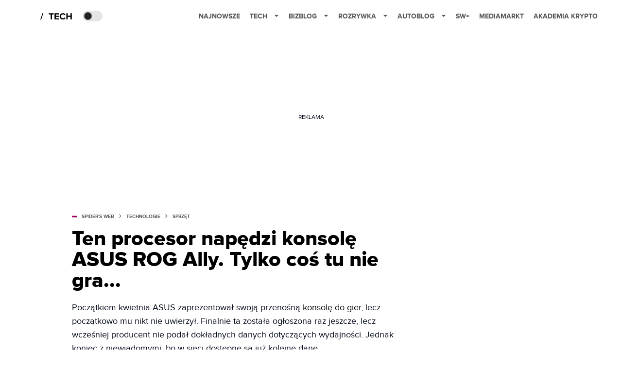

--- FILE ---
content_type: text/html; charset=utf-8
request_url: https://spidersweb.pl/2023/04/konsola-asus-rog-ally-procesor-specyfikacja.html
body_size: 37109
content:
<!DOCTYPE html><html lang="pl"><head><meta charSet="utf-8"/><meta name="viewport" content="width=device-width"/><title>Ten procesor napędzi konsolę ASUS ROG Ally. Tylko coś tu nie gra...</title><meta name="post:generated_date" content="2025-05-22 22:51:40"/><meta name="post:generated_seconds" content="1747947100"/><meta name="description" content="Początkiem kwietnia ASUS zaprezentował swoją przenośną konsolę do gier, jednak początkowo nie byliśmy pewni co do specyfikacji. Teraz dowiadujemy się, jaki procesor trafi do konsoli. Będzie pogrom Steam Decka?"/><meta property="og:locale" content="pl_PL"/><meta property="og:type" content="article"/><meta property="og:title" content="Ten procesor napędzi konsolę ASUS ROG Ally. Tylko coś tu nie gra..."/><meta property="og:description" content="Początkiem kwietnia ASUS zaprezentował swoją przenośną konsolę do gier, jednak początkowo nie byliśmy pewni co do specyfikacji. Teraz dowiadujemy się, jaki procesor trafi do konsoli. Będzie pogrom Steam Decka?"/><meta property="og:url" content="https://spidersweb.pl/2023/04/konsola-asus-rog-ally-procesor-specyfikacja.html"/><meta property="og:site_name" content="Spider&#x27;s Web"/><meta property="article:publisher" content="https://www.facebook.com/SpidersWebPL/"/><meta property="article:section" content="0"/><meta property="article:published_time" content="2023-04-18 15:46:14"/><meta property="article:modified_time" content="2023-04-18 15:46:28"/><meta property="og:updated_time" content="2023-04-18 15:46:28"/><meta property="og:image" content="https://cdn-sw.spidersweb.pl/2023/04/asus-rog-ally-konsola.jpg"/><meta property="og:image:secure_url" content="https://cdn-sw.spidersweb.pl/2023/04/asus-rog-ally-konsola.jpg"/><meta property="og:image:width" content="2400"/><meta property="og:image:height" content="1100"/><meta name="robots" content="max-snippet:-1, max-image-preview:large, max-video-preview:-1"/><meta name="twitter:card" content="summary_large_image"/><meta name="twitter:description" content="Początkiem kwietnia ASUS zaprezentował swoją przenośną konsolę do gier, jednak początkowo nie byliśmy pewni co do specyfikacji. Teraz dowiadujemy się, jaki procesor trafi do konsoli. Będzie pogrom Steam Decka?"/><meta name="twitter:title" content="Ten procesor napędzi konsolę ASUS ROG Ally. Tylko coś tu nie gra..."/><meta name="twitter:site" content="@SpidersWebPL"/><meta name="twitter:image" content="https://cdn-sw.spidersweb.pl/2023/04/asus-rog-ally-konsola.jpg"/><meta name="twitter:creator" content="@SpidersWebPL"/><meta name="news_keywords" content="ASUS,Internet Explorer,Konsole do gier"/><link rel="canonical" href="https://spidersweb.pl/2023/04/konsola-asus-rog-ally-procesor-specyfikacja.html"/><link rel="icon" type="image/png" href="https://cdn-sw.spidersweb.pl/2021/03/16x16px-1.png?v=0" sizes="16x16"/><link rel="icon" type="image/png" href="https://cdn-sw.spidersweb.pl/2021/03/32x32px-1.png?v=0" sizes="32x32"/><link rel="icon" type="image/png" href="https://cdn-sw.spidersweb.pl/2021/03/192x192px-1.png?v=0" sizes="192x192"/><link rel="apple-touch-icon" href="https://cdn-sw.spidersweb.pl/2021/03/192x192px-transparent-1.png?v=0" sizes="192x192"/><link rel="alternate" type="application/atom+xml" href="https://spidersweb.pl/api/post/feed/feed-gn"/><script type="application/ld+json">{
  "@context": "https://schema.org",
  "@graph": [
    {
      "@type": "Organization",
      "@id": "https://spidersweb.pl#organization",
      "name": "Spider's Web",
      "url": "https://spidersweb.pl",
      "description": "Spider's Web to największy niezależny technologiczno-lifestylowy blog w Polsce. Kilkunastu blogerów regularnie tworzy felietony, opiniotwórcze teksty, tłumaczy zagadnienia ze świata nauki i doradza w zakupach elektroniki.",
      "logo": {
        "@type": "ImageObject",
        "@id": "https://spidersweb.pl#logo",
        "url": "https://cdn-sw.spidersweb.pl/2020/06/12647342101537750220059232572619839449969657n.png",
        "width": 192,
        "height": 192,
        "caption": "Logo - Spider's Web"
      },
      "sameAs": [
        "https://www.facebook.com/SpidersWebPL",
        "https://x.com/SpidersWebPL",
        "https://www.linkedin.com/company/spiderswebpl/",
        "https://www.youtube.com/@SpidersWebTV",
        "https://www.instagram.com/spiderswebpl/",
        "https://www.tiktok.com/@spiderswebpl"
      ]
    },
    {
      "@type": "WebSite",
      "@id": "https://spidersweb.pl#website",
      "url": "https://spidersweb.pl",
      "name": "Spider's Web",
      "publisher": {
        "@type": "Organization",
        "name": "Spider's Web",
        "logo": {
          "@type": "ImageObject",
          "url": "https://cdn-sw.spidersweb.pl/2020/06/12647342101537750220059232572619839449969657n.png"
        }
      }
    },
    {
      "@type": "WebPage",
      "@id": "https://spidersweb.pl/2023/04/konsola-asus-rog-ally-procesor-specyfikacja.html#webpage",
      "url": "https://spidersweb.pl/2023/04/konsola-asus-rog-ally-procesor-specyfikacja.html",
      "inLanguage": "pl-PL",
      "name": "Ten procesor napędzi konsolę ASUS ROG Ally. Tylko coś tu nie gra...",
      "isPartOf": {
        "@id": "https://spidersweb.pl#website"
      },
      "primaryImageOfPage": {
        "@id": "https://spidersweb.pl/2023/04/konsola-asus-rog-ally-procesor-specyfikacja.html#primaryimage"
      },
      "breadcrumb": {
        "@id": "https://spidersweb.pl/2023/04/konsola-asus-rog-ally-procesor-specyfikacja.html#breadcrumb"
      }
    },
    {
      "@type": "ImageObject",
      "@id": "https://spidersweb.pl/2023/04/konsola-asus-rog-ally-procesor-specyfikacja.html#primaryimage",
      "url": "https://ocs-pl.oktawave.com/v1/AUTH_2887234e-384a-4873-8bc5-405211db13a2/spidersweb/2023/04/asus-rog-ally-konsola.jpg",
      "width": 1200,
      "height": 675,
      "caption": "Ten procesor napędzi konsolę ASUS ROG Ally. Tylko coś tu nie gra..."
    },
    {
      "@type": "NewsArticle",
      "@id": "https://spidersweb.pl/2023/04/konsola-asus-rog-ally-procesor-specyfikacja.html#article",
      "url": "https://spidersweb.pl/2023/04/konsola-asus-rog-ally-procesor-specyfikacja.html",
      "inLanguage": "pl-PL",
      "author": {
        "@type": "Person",
        "@id": "https://spidersweb.pl/author/albert-zurek#person",
        "name": "Albert Żurek",
        "url": "https://spidersweb.pl/author/albert-zurek",
        "image": "https://ocs-pl.oktawave.com/v1/AUTH_2887234e-384a-4873-8bc5-405211db13a2/spidersweb/2023/04/albert-zurek-spidersweb-28x28.jpg"
      },
      "headline": "Ten procesor napędzi konsolę ASUS ROG Ally. Tylko coś tu nie gra...",
      "datePublished": "2023-04-18T15:46:14+02:00",
      "dateModified": "2025-05-22T22:51:40+02:00",
      "description": "Początkiem kwietnia ASUS zaprezentował swoją przenośną konsolę do gier, lecz początkowo mu nikt nie uwierzył. Finalnie ta została ogłoszona raz jeszcze, lecz wcześniej producent nie podał dokładnych danych dotyczących wydajności. Jednak koniec z niewiadomymi, bo w sieci dostępne są już kolejne dane.",
      "mainEntityOfPage": {
        "@type": "WebPage",
        "url": "https://spidersweb.pl/2023/04/konsola-asus-rog-ally-procesor-specyfikacja.html"
      },
      "publisher": {
        "@type": "Organization",
        "name": "Spider's Web",
        "logo": {
          "@type": "ImageObject",
          "url": "https://cdn-sw.spidersweb.pl/2020/06/12647342101537750220059232572619839449969657n.png"
        }
      },
      "image": {
        "@id": "https://spidersweb.pl/2023/04/konsola-asus-rog-ally-procesor-specyfikacja.html#primaryimage"
      },
      "keywords": "ASUS, Internet Explorer, Konsole do gier",
      "articleSection": "Sprzęt",
      "copyrightYear": "2023",
      "copyrightHolder": {
        "@id": "https://spidersweb.pl#organization"
      }
    },
    {
      "@type": "BreadcrumbList",
      "@id": "https://spidersweb.pl/2023/04/konsola-asus-rog-ally-procesor-specyfikacja.html#breadcrumb",
      "itemListElement": [
        {
          "@type": "ListItem",
          "position": 1,
          "name": "Strona główna",
          "item": "https://spidersweb.pl"
        },
        {
          "@type": "ListItem",
          "position": 2,
          "name": "Technologie",
          "item": "https://spidersweb.pl/kategoria/nowe-technologie"
        },
        {
          "@type": "ListItem",
          "position": 3,
          "name": "Sprzęt",
          "item": "https://spidersweb.pl/kategoria/sprzet"
        }
      ]
    }
  ]
}</script><link rel="preload" href="https://cdn-sw.spidersweb.pl/2023/04/asus-rog-ally-konsola.webp" as="image" fetchpriority="high"/><meta name="next-head-count" content="37"/><link rel="preload" href="/_next/static/css/87c2b9fdf588ddf7.css" as="style"/><link rel="stylesheet" href="/_next/static/css/87c2b9fdf588ddf7.css" data-n-g=""/><link rel="preload" href="/_next/static/css/0198a8dac508070c.css" as="style"/><link rel="stylesheet" href="/_next/static/css/0198a8dac508070c.css" data-n-p=""/><link rel="preload" href="/_next/static/css/2cdb7a4b223c5785.css" as="style"/><link rel="stylesheet" href="/_next/static/css/2cdb7a4b223c5785.css"/><link rel="preload" href="/_next/static/css/7ccb5029d0ee231c.css" as="style"/><link rel="stylesheet" href="/_next/static/css/7ccb5029d0ee231c.css"/><link rel="preload" href="/_next/static/css/ad59b7dbb39406ec.css" as="style"/><link rel="stylesheet" href="/_next/static/css/ad59b7dbb39406ec.css"/><link rel="preload" href="/_next/static/css/bf733f862969db33.css" as="style"/><link rel="stylesheet" href="/_next/static/css/bf733f862969db33.css"/><noscript data-n-css=""></noscript><script defer="" nomodule="" src="/_next/static/chunks/polyfills-42372ed130431b0a.js"></script><script defer="" src="/_next/static/chunks/2561.9ff80dfe06bf856d.js"></script><script defer="" src="/_next/static/chunks/4106.7f3eb7cbb34fd5c4.js"></script><script defer="" src="/_next/static/chunks/3505.7a73676612da8604.js"></script><script defer="" src="/_next/static/chunks/7031.142166adbc96e484.js"></script><script defer="" src="/_next/static/chunks/628.0fa584e93facb90d.js"></script><script defer="" src="/_next/static/chunks/6686.58b63eb70953b481.js"></script><script defer="" src="/_next/static/chunks/6859.f01398f4ce228897.js"></script><script defer="" src="/_next/static/chunks/1525.c17ea86db66daed4.js"></script><script defer="" src="/_next/static/chunks/354.33628cc0776bb51c.js"></script><script src="/_next/static/chunks/webpack-74b31e7e24f275ef.js" defer=""></script><script src="/_next/static/chunks/framework-978a6051e6d0c57a.js" defer=""></script><script src="/_next/static/chunks/main-1e76d39c01d47ecb.js" defer=""></script><script src="/_next/static/chunks/pages/_app-32a22517f8b450a4.js" defer=""></script><script src="/_next/static/chunks/167-0343b9a68f4f1b57.js" defer=""></script><script src="/_next/static/chunks/2617-37eeddeeb58c297d.js" defer=""></script><script src="/_next/static/chunks/903-c29b5ae4fe5172d5.js" defer=""></script><script src="/_next/static/chunks/4169-037cdac36ac46ab0.js" defer=""></script><script src="/_next/static/chunks/pages/%5Byear%5D/%5Bmounth%5D/%5Bslug%5D-fb9a965a0a10247f.js" defer=""></script><script src="/_next/static/1768240122717/_buildManifest.js" defer=""></script><script src="/_next/static/1768240122717/_ssgManifest.js" defer=""></script></head><body class="theme-post--default text-font-light dark:text-font-dark"><div id="__next"><script>!function(){try{var d=document.documentElement,c=d.classList;c.remove('light','dark');var e=localStorage.getItem('theme');if('system'===e||(!e&&true)){var t='(prefers-color-scheme: dark)',m=window.matchMedia(t);if(m.media!==t||m.matches){d.style.colorScheme = 'dark';c.add('dark')}else{d.style.colorScheme = 'light';c.add('light')}}else if(e){c.add(e|| '')}if(e==='light'||e==='dark')d.style.colorScheme=e}catch(e){}}()</script><div class="Header_newHeader__j9Ldo bg-header-bg-light dark:bg-header-bg-dark border-b border-header-border-light dark:border-header-border-dark"><div class="Header_container__GyxRC container"><div style="display:flex;align-items:center"><div style="display:flex"><a class="Logo_logoHome__DSliD" style="display:flex;align-items:center" href="/"><div class="Logo_backToHome__bfdRl"><svg xmlns="http://www.w3.org/2000/svg" width="18" fill="none" viewBox="0 0 18 18"><path fill="oklch(44.6% 0.043 257.281)" d="M16.984 4.194L10.016.266a2.074 2.074 0 00-2.032 0L1.016 4.194A1.974 1.974 0 000 5.917v10.266C0 17.188.832 18 1.86 18h3.154c.53 0 .96-.42.96-.938v-4.539c0-.633.525-1.14 1.167-1.14h3.718c.648 0 1.167.513 1.167 1.14v4.539c0 .518.43.938.96.938h3.155C17.168 18 18 17.187 18 16.183V5.917c0-.709-.385-1.363-1.016-1.723z"></path></svg></div></a><a class="Logo_logo__wQAKe" href="/tech"><div class="Logo_homeLogo____k_o"><svg width="67" height="21" viewBox="0 0 67 21" fill="none" xmlns="http://www.w3.org/2000/svg"><path d="M1.748 16.38H0L4.503 2.947H6.251L1.748 16.38Z" fill="black"></path><path d="M23.897 16H21.18V5.702H17.475V3.327H27.583V5.702H23.897V16ZM38.2806 16H29.3126V3.327H38.2806V5.702H32.0106V8.381H38.1476V10.756H32.0106V13.625H38.2806V16ZM46.5267 16.228C42.7267 16.228 39.7817 13.568 39.7817 9.673C39.7817 5.778 42.7267 3.118 46.5267 3.118C49.3197 3.118 50.9347 4.638 51.8277 6.215L49.5097 7.355C48.9777 6.329 47.8377 5.512 46.5267 5.512C44.2277 5.512 42.5557 7.279 42.5557 9.673C42.5557 12.067 44.2277 13.834 46.5267 13.834C47.8377 13.834 48.9777 13.036 49.5097 11.991L51.8277 13.112C50.9157 14.689 49.3197 16.228 46.5267 16.228ZM64.8337 16H62.1167V10.68H56.1317V16H53.4337V3.327H56.1317V8.305H62.1167V3.327H64.8337V16Z" fill="black"></path></svg></div></a></div><div class="Header_darkMode__QKgJA"></div></div><div class="Header_menu__6prWl"><button class="Header_mobileMenuToggle__jAfUa bg-button-bg-light dark:bg-button-bg-dark">menu</button><div class="Header_desktopMenu__JPhVJ"><nav><ul><li style="position:relative"><a href="/najnowsze">Najnowsze</a></li><li style="position:static"><a href="https://spidersweb.pl/tech">Tech<span style="margin-left:14px;transform:none"><svg xmlns="http://www.w3.org/2000/svg" width="10" height="6" fill="none" viewBox="0 0 10 6"><path class="fill-[#535353] dark:fill-[#ecf0ff] " stroke-linecap="round" stroke-linejoin="round" stroke-width="1.5" d="M9.125.833L5 4.958.876.833"></path></svg></span></a><ul class="Header_dropDownMenu__m7Gfr" style="display:none;width:calc(100% - 250px);right:0;column-count:4;column-width:auto;column-fill:balance;padding:20px 10px"><li><a href="https://spidersweb.pl/najnowsze">Najnowsze</a></li><li><a href="https://spidersweb.pl/tag/media-markt">MediaMarkt</a></li><li><a href="/tag/allegro">Allegro</a></li><li><a href="https://spidersweb.pl/tag/orange">Orange</a></li><li><a href="/tag/plus">Plus</a></li><li><a href="https://spidersweb.pl/kategoria/nauka/ekologia">Ekologia</a></li><li><a href="https://spidersweb.pl/kategoria/nowe-technologie">Technika</a></li><li><a href="https://spidersweb.pl/kategoria/nowe-technologie/sprzet">Sprzęt</a></li><li><a href="https://spidersweb.pl/kategoria/nowe-technologie/oprogramowanie">Oprogramowanie</a></li><li><a href="/tag/sztuczna-inteligencja">Sztuczna inteligencja (AI)</a></li><li><a href="https://spidersweb.pl/kategoria/nowe-technologie/gry">Gry</a></li><li><a href="https://spidersweb.pl/kategoria/nowe-technologie/social-media">Social media</a></li><li><a href="https://spidersweb.pl/kategoria/nowe-technologie/militaria">Militaria</a></li><li><a href="https://spidersweb.pl/kategoria/nauka">Nauka</a></li><li><a href="https://spidersweb.pl/kategoria/nowe-technologie/rtv">RTV</a></li><li><a href="https://spidersweb.pl/kategoria/nauka/kosmos">Kosmos</a></li><li><a href="https://spidersweb.pl/kategoria/poradniki">Poradniki</a></li><li><a href="https://spidersweb.pl/kategoria/nowe-technologie/operatorzy">Operatorzy</a></li><li><a href="https://spidersweb.pl/tag/vpn">VPN</a></li><li><a href="https://spidersweb.pl/gorace-tematy">Na topie</a></li></ul></li><li style="position:static"><a href="https://bizblog.spidersweb.pl">Bizblog<span style="margin-left:14px;transform:none"><svg xmlns="http://www.w3.org/2000/svg" width="10" height="6" fill="none" viewBox="0 0 10 6"><path class="fill-[#535353] dark:fill-[#ecf0ff] " stroke-linecap="round" stroke-linejoin="round" stroke-width="1.5" d="M9.125.833L5 4.958.876.833"></path></svg></span></a><ul class="Header_dropDownMenu__m7Gfr" style="display:none;width:calc(100% - 250px);right:0;column-count:4;column-width:auto;column-fill:balance;padding:20px 10px"><li><a href="https://theprotocol.it/">Praca IT</a></li><li><a href="https://blog.theprotocol.it/">Blog</a></li><li><a href="https://bizblog.spidersweb.pl/najnowsze">Najnowsze</a></li><li><a href="https://bizblog.spidersweb.pl/category/gospodarka">Gospodarka</a></li><li><a href="https://bizblog.spidersweb.pl/obserwatorfinansowy">Obserwator Finansowy</a></li><li><a href="https://bizblog.spidersweb.pl/category/biznes">Biznes</a></li><li><a href="https://bizblog.spidersweb.pl/category/energetyka">Energetyka</a></li><li><a href="https://bizblog.spidersweb.pl/category/praca">Praca</a></li><li><a href="https://bizblog.spidersweb.pl/category/zakupy">Zakupy</a></li><li><a href="https://bizblog.spidersweb.pl/category/pieniadze">Pieniądze</a></li><li><a href="https://bizblog.spidersweb.pl/category/prawo">Prawo</a></li><li><a href="https://bizblog.spidersweb.pl/category/poradniki">Poradniki</a></li><li><a href="https://bizblog.spidersweb.pl/category/transport">Transport</a></li><li><a href="https://bizblog.spidersweb.pl/category/zdrowie">Zdrowie</a></li></ul></li><li style="position:static"><a href="https://rozrywka.spidersweb.pl">Rozrywka<span style="margin-left:14px;transform:none"><svg xmlns="http://www.w3.org/2000/svg" width="10" height="6" fill="none" viewBox="0 0 10 6"><path class="fill-[#535353] dark:fill-[#ecf0ff] " stroke-linecap="round" stroke-linejoin="round" stroke-width="1.5" d="M9.125.833L5 4.958.876.833"></path></svg></span></a><ul class="Header_dropDownMenu__m7Gfr" style="display:none;width:calc(100% - 250px);right:0;column-count:4;column-width:auto;column-fill:balance;padding:20px 10px"><li><a href="https://rozrywka.spidersweb.pl/najnowsze">Najnowsze</a></li><li><a href="https://rozrywka.spidersweb.pl/category/seriale">Seriale</a></li><li><a href="https://rozrywka.spidersweb.pl/category/filmy">Filmy</a></li><li><a href="https://rozrywka.spidersweb.pl/category/vod">VOD</a></li><li><a href="https://rozrywka.spidersweb.pl/category/vod/netflix">Netflix</a></li><li><a href="https://rozrywka.spidersweb.pl/tag/disney-plus">Disney+</a></li><li><a href="https://rozrywka.spidersweb.pl/tag/hbo-max">HBO Max</a></li><li><a href="https://rozrywka.spidersweb.pl/tag/skyshowtime">SkyShowtime</a></li><li><a href="https://rozrywka.spidersweb.pl/tag/canal-online">Canal+</a></li><li><a href="https://rozrywka.spidersweb.pl/tag/co-obejrzec">Co obejrzeć?</a></li><li><a href="https://rozrywka.spidersweb.pl/category/gry">Gry</a></li><li><a href="https://rozrywka.spidersweb.pl/category/media">Media</a></li><li><a href="https://rozrywka.spidersweb.pl/category/tv">TV</a></li><li><a href="https://rozrywka.spidersweb.pl/category/ksiazki">Książki</a></li><li><a href="https://rozrywka.spidersweb.pl/category/audiobooki">Audiobooki</a></li><li><a href="https://rozrywka.spidersweb.pl/category/dzieje-sie">Dzieje się</a></li><li><a href="https://rozrywka.spidersweb.pl/category/dzieje-sie/dramy">Dramy</a></li><li><a href="https://rozrywka.spidersweb.pl/tag/horrory">Horrory</a></li><li><a href="https://rozrywka.spidersweb.pl/popularne-seriale">Popularne seriale</a></li><li><a href="https://rozrywka.spidersweb.pl/tworcy">Twórcy</a></li></ul></li><li style="position:relative"><a href="https://autoblog.spidersweb.pl">Autoblog<span style="margin-left:14px;transform:none"><svg xmlns="http://www.w3.org/2000/svg" width="10" height="6" fill="none" viewBox="0 0 10 6"><path class="fill-[#535353] dark:fill-[#ecf0ff] " stroke-linecap="round" stroke-linejoin="round" stroke-width="1.5" d="M9.125.833L5 4.958.876.833"></path></svg></span></a><ul class="Header_dropDownMenu__m7Gfr" style="display:none;left:calc(50% - 26px);transform:translateX(-50%);padding:20px 10px"><li><a href="https://autoblog.spidersweb.pl/najnowsze">Najnowsze</a></li><li><a href="https://autoblog.spidersweb.pl/category/newsy">Wiadomości</a></li><li><a href="https://autoblog.spidersweb.pl/category/testy-aut-nowych">Testy</a></li><li><a href="https://autoblog.spidersweb.pl/category/samochody-uzywane">Auta używane</a></li><li><a href="https://autoblog.spidersweb.pl/category/porady">Porady</a></li><li><a href="https://autoblog.spidersweb.pl/category/klasyki">Klasyki</a></li><li><a href="https://autoblog.spidersweb.pl/category/ciekawostki">Ciekawostki</a></li><li><a href="https://autoblog.spidersweb.pl/category/przeglad-rynku">Przegląd rynku</a></li></ul></li><li style="position:relative"><a href="https://spidersweb.pl/plus">SW+</a></li><li style="position:relative"><a href="https://spidersweb.pl/tag/media-markt">MediaMarkt</a></li><li style="position:relative"><a href="https://akademiakrypto.spidersweb.pl/">Akademia Krypto</a></li></ul></nav></div></div></div></div><div class="screaning-on post-page bg-main-bg-light dark:bg-main-bg-dark"><div class="Screaning_screaning__DLHFp"><div class="adunitContainer"><div class="adBox"></div></div></div><div class="main main--post"><div data-no-partner-ads="false" class=""><div id="SpidersWeb_SW__HS_DM_HH_HEADER" style="height:0;background-color:inherit;z-index:10" class="newAd NewAd_adContainer__xgqbE undefined null "><div class="container container--ad NewAd_container___r_Tv undefined" style="background-color:transparent"><div class="NewAd_ad__wbHJS ad NewAd_disableMargin__S4Q6g"><!--$--><div class="adunitContainer"><div class="adBox"></div></div><!--/$--></div></div></div><div id="SpidersWeb_SW__HS_DM_HH_XL1" style="height:210px;background-color:inherit;z-index:unset" class="newAd NewAd_adContainer__xgqbE undefined null !h-[210px] lg:!h-[350px]"><div style="position:absolute;font-size:12px">REKLAMA</div><div class="container container--ad NewAd_container___r_Tv undefined" style="background-color:transparent"><div class="NewAd_ad__wbHJS ad "><!--$--><div class="adunitContainer"><div class="adBox"></div></div><!--/$--></div></div></div><article class="single Single_single__UcgSW__header container relative bg-main-bg-light dark:bg-main-bg-dark !z-10"><header class="Single_singleHeader__jaJRm"><div class="mb-2"><div style="display:flex;align-items:center" class="PostSource_scrollContainer__EXmE8 "><div class="post-source PostSource_postSource__2LaI6" style="color:#9F0060"><div style="width:10px;height:3px;position:absolute;background-color:currentColor;top:45%;left:0;transform:translateY(-50%)"></div><ol class="PostBreadcrumbs_breadcrumbs__eZWuT" itemscope="" itemType="https://schema.org/BreadcrumbList" style="display:flex;align-items:center"><li itemProp="itemListElement" itemscope="" itemType="https://schema.org/ListItem"><a itemProp="item" class="PostBreadcrumbs_breadcrumbLink__dI3bw" style="transition:color 0.3s ease" href="/"><span itemProp="name">SPIDER&#x27;S WEB</span><meta itemProp="position" content="1"/></a><div style="margin-left:10px;margin-right:10px"><svg xmlns="http://www.w3.org/2000/svg" width="5" height="8" fill="none" viewBox="0 0 5 8"><path class="fill-[--font]" d="M4.154 4.354a.5.5 0 000-.708L.972.464a.5.5 0 00-.708.708L3.093 4 .264 6.828a.5.5 0 10.708.708l3.182-3.182zM3 4.5h.8v-1H3v1z"></path></svg></div></li><li itemProp="itemListElement" itemscope="" itemType="https://schema.org/ListItem"><a itemProp="item" class="PostBreadcrumbs_breadcrumbLink__dI3bw" style="transition:color 0.3s ease" href="/kategoria/nowe-technologie"><span itemProp="name">Technologie</span><meta itemProp="position" content="2"/></a><div style="margin-left:10px;margin-right:10px"><svg xmlns="http://www.w3.org/2000/svg" width="5" height="8" fill="none" viewBox="0 0 5 8"><path class="fill-[--font]" d="M4.154 4.354a.5.5 0 000-.708L.972.464a.5.5 0 00-.708.708L3.093 4 .264 6.828a.5.5 0 10.708.708l3.182-3.182zM3 4.5h.8v-1H3v1z"></path></svg></div></li><li itemProp="itemListElement" itemscope="" itemType="https://schema.org/ListItem"><a itemProp="item" class="PostBreadcrumbs_breadcrumbLink__dI3bw" href="/kategoria/nowe-technologie/sprzet"><span itemProp="name">Sprzęt</span><meta itemProp="position" content="3"/></a></li></ol></div></div><h1 class="PostTitle_postTitle__246vv post-title text-title-text-light dark:text-title-text-dark">Ten procesor napędzi konsolę ASUS ROG Ally. Tylko coś tu nie gra...</h1></div><p class="BlockCoreParagraph_BlockCoreParagraph__tg_l2 text-lg leading-[158.34%] py-2">Początkiem kwietnia ASUS zaprezentował swoją przenośną <a class="underline text-black dark:text-white" href="https://spidersweb.pl/2023/04/asus-rog-ally-konsola.html" target="_blank" rel="noreferrer noopener">konsolę do gier</a>, lecz początkowo mu nikt nie uwierzył. Finalnie ta została ogłoszona raz jeszcze, lecz wcześniej producent nie podał dokładnych danych dotyczących wydajności. Jednak koniec z niewiadomymi, bo w sieci dostępne są już kolejne dane.</p><div class="w-full flex items-center pt-2"><div class="flex-1"><a aria-label="post" href="/author/albert-zurek"><div class="post-author PostAuthor_postAuthor__CHQDT"><div class="PostAuthor_content__GPMAb post-author__content"><div class="PostAuthor_postAuthor__name__AJUWC">Albert Żurek</div></div></div></a></div><time dateTime="2023-04-18T15:46:14+02:00" itemProp="datePublished" class="CompositionArticle_timeInfo__Z3Py1">18.04.2023 15:46</time></div></header><section><img alt="Asus ROG Ally" fetchpriority="high" width="1180" height="664" decoding="async" data-nimg="1" class="w-full h-auto rounded-[15px] " style="color:transparent" src="https://cdn-sw.spidersweb.pl/2023/04/asus-rog-ally-konsola.webp"/><div class="Single_slot2Container__Dt_Xp"><div id="SpidersWeb_SW__HS_DM_HH_XL2" style="height:370px;z-index:unset" class="newAd NewAd_adContainer__xgqbE NewAd_single-slot2__b4xci null "><div style="position:absolute;font-size:12px">REKLAMA</div><div class="container container--ad NewAd_container___r_Tv undefined"><div class="NewAd_ad__wbHJS ad "><!--$--><div class="adunitContainer"><div class="adBox"></div></div><!--/$--></div></div></div></div><section class="Single_single__content__YWxss Single_single__contentStyle__4jKzs Single_single__contentColumn_ads_fix__0XCEx single__content"><div class="CompositionGridContentWithSidebar_CompositionGridContentWithSidebar__haU15"><div class="CompositionGridContentWithSidebar_row__zKfMr row"><div class="CompositionGridContentWithSidebar_column__zb4Ze CompositionGridContentWithSidebar_content__AYfoV mf"><div class="CompositionArticle_interactionsAndSocial__iVJhq undefined"><section aria-label="Notifications alt+T" tabindex="-1" aria-live="polite" aria-relevant="additions text" aria-atomic="false"></section><div class="CompositionArticle_socialIcons__kj87h CompositionArticle_fullWidth__bx_sc"><button class="CompositionArticle_iconButton__tBKXh CompositionArticle_facebook__kVQa5" aria-label="Share on Facebook"><svg width="800px" height="800px" viewBox="0 0 32 32" xmlns="http://www.w3.org/2000/svg"><path d="M 19.253906 2 C 15.311906 2 13 4.0821719 13 8.8261719 L 13 13 L 8 13 L 8 18 L 13 18 L 13 30 L 18 30 L 18 18 L 22 18 L 23 13 L 18 13 L 18 9.671875 C 18 7.884875 18.582766 7 20.259766 7 L 23 7 L 23 2.2050781 C 22.526 2.1410781 21.144906 2 19.253906 2 z"></path></svg></button><button class="CompositionArticle_iconButton__tBKXh CompositionArticle_x__bkgu3" aria-label="Share on Twitter"><svg width="1200" height="1227" viewBox="0 0 1200 1227" fill="none" xmlns="http://www.w3.org/2000/svg"><path d="M714.163 519.284L1160.89 0H1055.03L667.137 450.887L357.328 0H0L468.492 681.821L0 1226.37H105.866L515.491 750.218L842.672 1226.37H1200L714.137 519.284H714.163ZM569.165 687.828L521.697 619.934L144.011 79.6944H306.615L611.412 515.685L658.88 583.579L1055.08 1150.3H892.476L569.165 687.854V687.828Z" fill="white"></path></svg></button><button class="CompositionArticle_iconButton__tBKXh CompositionArticle_copyLinkButton__tOX3F" aria-label="Copy link"><svg width="16" height="16" viewBox="0 0 16 16" fill="none" xmlns="http://www.w3.org/2000/svg"><g clip-path="url(#clip0_7078_2865)"><path d="M6.66666 8.66666C6.95296 9.04942 7.31823 9.36612 7.73769 9.59529C8.15715 9.82446 8.62099 9.96074 9.09776 9.99489C9.57452 10.029 10.053 9.96024 10.5009 9.79318C10.9487 9.62613 11.3554 9.36471 11.6933 9.02666L13.6933 7.02666C14.3005 6.39799 14.6365 5.55598 14.6289 4.68199C14.6213 3.808 14.2707 2.97196 13.6527 2.35394C13.0347 1.73591 12.1986 1.38535 11.3247 1.37775C10.4507 1.37016 9.60866 1.70614 8.97999 2.31333L7.83332 3.45333" stroke="oklch(44.6% 0.043 257.281)" stroke-opacity="0.917647" stroke-width="1.5" stroke-linecap="round" stroke-linejoin="round"></path><path d="M9.33304 7.33338C9.04674 6.95063 8.68147 6.63393 8.26201 6.40476C7.84254 6.17558 7.3787 6.0393 6.90194 6.00516C6.42518 5.97101 5.94665 6.0398 5.49881 6.20686C5.05097 6.37392 4.6443 6.63534 4.30637 6.97338L2.30637 8.97338C1.69918 9.60206 1.3632 10.4441 1.37079 11.3181C1.37839 12.192 1.72895 13.0281 2.34698 13.6461C2.965 14.2641 3.80105 14.6147 4.67504 14.6223C5.54902 14.6299 6.39103 14.2939 7.01971 13.6867L8.15971 12.5467" stroke="oklch(44.6% 0.043 257.281)" stroke-opacity="0.917647" stroke-width="1.5" stroke-linecap="round" stroke-linejoin="round"></path></g><defs><clipPath id="clip0_7078_2865"><rect width="16" height="16" fill="white"></rect></clipPath></defs></svg></button></div></div> <p class="BlockCoreParagraph_BlockCoreParagraph__tg_l2 text-lg leading-[158.34%] py-2">Ogłoszenie przenośnej konsoli do gier ASUSA było dla wielu osób dużym zaskoczeniem. Mowa tu przecież o sprzęcie konkurującym z niezwykle popularnym Steam Deckiem, którego ASUS wyposaży w najnowsze komponenty. No właśnie - bebechy - do niedawna nie było mowy o ujawnianiu żadnych danych dotyczących wydajności.</p><p class="BlockCoreParagraph_BlockCoreParagraph__tg_l2 text-lg leading-[158.34%] py-2">W internecie jednak pojawiły się dane o specyfikacji urządzenia - w tym procesora i układu graficznego, który jest przecież kluczowy w kwestii wydajności gier komputerowych.</p><div id="SpidersWeb_SW__SDH9_STH9_SMH9_AMP9" style="height:210px;z-index:unset" class="newAd NewAd_adContainer__xgqbE undefined null "><div style="position:absolute;font-size:12px">REKLAMA</div><div class="container container--ad NewAd_container___r_Tv undefined"><div class="NewAd_ad__wbHJS ad "><!--$--><div class="adunitContainer"><div class="adBox"></div></div><!--/$--></div></div></div><div class="BlockCoreHeading_BlockCoreHeading__O3VYb">
<h2>Ten procesor napędzi konsolę ASUS ROG Ally. Choć coś mi tu śmierdzi</h2>
</div><p class="BlockCoreParagraph_BlockCoreParagraph__tg_l2 text-lg leading-[158.34%] py-2">Wszystko wskazuje na to, że premiera konsoli popularnego producenta z Tajwanu może odbyć się jeszcze szybciej, niż się tego spodziewaliśmy. Portal <a class="underline text-black dark:text-white" href="https://videocardz.com/newz/asus-rog-ally-gaming-console-to-feature-amd-ryzen-7-7840u-zen4-rdna3-apu" target="_blank" rel="noreferrer noopener">Videocardz</a> przekazuje, że konsola została zarejestrowana w odpowiednich urzędach związanych z certyfikacją. </p><p class="BlockCoreParagraph_BlockCoreParagraph__tg_l2 text-lg leading-[158.34%] py-2">Najciekawsze jest jednak w tym to, że… informacje potwierdził sam ASUS - na poniższym zrzucie ekranu widzimy bowiem, że konsola ROG Ally nosi kod produktu RC71L. Informacje z dokumentacji przybliżają nam także specyfikację techniczną przenośnej konsoli - mamy tutaj procesor AMD Ryzen 7 7840U z układem graficznym Radeon 780M, co zgadza się z poprzednimi doniesieniami - wcześniej wiedzieliśmy tylko, że czip będzie bazował na architekturach Zen 4 i RDNA 3.</p><div class="CompositionBlockWithFigcaption_BlockWithFigcaption__1gZT8 reddit-embed-outer-wrap"><div class="CompositionBlockWithFigcaption_BlockWithFigcaption__block__CJooe"><div class=""><figure class="wp-block-image size-large"><img alt=" " loading="lazy" width="700" height="350" decoding="async" data-nimg="1" style="color:transparent;max-width:100%;height:auto" src="https://cdn-sw.spidersweb.pl/2023/04/ASUS-ROG-ALLY-SPEC-LEAK-1000x365.webp"/></figure></div></div><div class="CompositionBlockWithFigcaption_BlockWithFigcaption__1gZT8"><figcaption class="wp-element-caption">(źródło: Videocardz)</figcaption></div></div><div class="my-2" data-oa-360-ad-video="true"></div><p class="BlockCoreParagraph_BlockCoreParagraph__tg_l2 text-lg leading-[158.34%] py-2">Ale zaraz, układ dla tej konsoli miał być przecież niestandardowym APU? Fakt, osobiście oczekiwałem czegoś na obraz APU Aerith z Steam Decka, jednak najwyraźniej Ryzen 7 7840U zostanie dostosowany dla ROG Ally, choć nie wiemy, w jaki sposób. Najprawdopodobniej producenci coś tu pokombinują z taktowaniami lub/i współczynnikiem TDP, ale czas pokaże.</p><p class="BlockCoreParagraph_BlockCoreParagraph__tg_l2 text-lg leading-[158.34%] py-2">Natomiast na stronie FCC (Federalnej Komisji Łączności) widnieją dwa modele konsoli - RC71L i RC71X. Urządzenie o nazwie kodowej z dopiskiem „L” może bazować na podstawowej wersji układu Ryzen, natomiast X, ma szansę zostać <em>dostosowany. </em></p><div class="CompositionBlockWithFigcaption_BlockWithFigcaption__1gZT8 reddit-embed-outer-wrap"><div class="CompositionBlockWithFigcaption_BlockWithFigcaption__block__CJooe"><div class=""><figure class="wp-block-image size-large"><img alt=" " loading="lazy" width="700" height="350" decoding="async" data-nimg="1" style="color:transparent;max-width:100%;height:auto" src="https://cdn-sw.spidersweb.pl/2023/04/ASUS-ROG-CONSOLE-LEAK-1000x382.webp"/></figure></div></div><div class="CompositionBlockWithFigcaption_BlockWithFigcaption__1gZT8"><figcaption class="wp-element-caption">(źródło: Videocardz)</figcaption></div></div><div class="BlockCoreHeading_BlockCoreHeading__O3VYb">
<h2>Czy to pogrom dla Steam Decka?</h2>
</div><p class="BlockCoreParagraph_BlockCoreParagraph__tg_l2 text-lg leading-[158.34%] py-2">Ryzen 7 7840U z pewnością przewyższy możliwościami APU ze <a class="underline text-black dark:text-white" href="https://spidersweb.pl/2022/10/steam-deck-zamowienia-opinie.html" target="_blank" rel="noreferrer noopener">Steam Decka</a>. Po pierwsze, układ ten ma na pokładzie rdzenie wykonane w znacznie nowszej architekturze Zen 4 (w porównaniu do Zen 2) oraz niższym procesie litograficznym 5 nm (zamiast 7 nm), co przełoży się na wyższą wydajność przy niższym poborze prądu. Po drugie, nowocześniejszy układ graficzny RDNA 3 powinien poradzić sobie z RDNA 2 zastosowanym w konsoli Steam Deck.</p><p class="BlockCoreParagraph_BlockCoreParagraph__tg_l2 text-lg leading-[158.34%] py-2">ROG Ally ma oferować także ekran o 120-Hz częstotliwości odświeżania oraz system Windows 11. Dopiero po premierze będziemy mogli ocenić wydajność i opłacalność obu konsol, natomiast na papierze nadchodzące urządzenie wydaje się solidniejsze. Cena oczywiście też zrobi swoje.</p><div id="SpidersWeb_SW__SDH10_STH10_SMH10_AMP10" style="height:210px;z-index:unset" class="newAd NewAd_adContainer__xgqbE undefined null "><div style="position:absolute;font-size:12px">REKLAMA</div><div class="container container--ad NewAd_container___r_Tv undefined"><div class="NewAd_ad__wbHJS ad "><!--$--><div class="adunitContainer"><div class="adBox"></div></div><!--/$--></div></div></div><p class="BlockCoreParagraph_BlockCoreParagraph__tg_l2 text-lg leading-[158.34%] py-2">A do premiery pozostaje już coraz mniej czasu, bo na oficjalnym Twitterze ASUS-a pojawiła się informacja, że konsola może zadebiutować już w niedalekiej przyszłości. Czekamy!</p><div class="ad-nom"><div id="SpidersWeb_SW__SDH3_STH3_SMH3_AMP3" style="height:210px;z-index:unset" class="newAd NewAd_adContainer__xgqbE undefined null "><div style="position:absolute;font-size:12px">REKLAMA</div><div class="container container--ad NewAd_container___r_Tv undefined"><div class="NewAd_ad__wbHJS ad "><!--$--><div class="adunitContainer"><div class="adBox"></div></div><!--/$--></div></div></div></div><a aria-label="post" href="/author/albert-zurek"><div class="post-author PostAuthor_postAuthor__CHQDT"><div class="PostAuthor_postAuthor__avatar__6UdBN post-author__avatar"><figure></figure></div><div class="PostAuthor_content__GPMAb post-author__content"><div class="PostAuthor_postAuthor__name__AJUWC">Albert Żurek</div><div class="PostAuthor_postAuthor__subtitle__VKfaQ">18.04.2023 15:46</div></div></div></a><div style="margin-top:25px"><div class="CompositionArticle_interactionsAndSocial__iVJhq undefined"><section aria-label="Notifications alt+T" tabindex="-1" aria-live="polite" aria-relevant="additions text" aria-atomic="false"></section><div class="CompositionArticle_socialIcons__kj87h CompositionArticle_fullWidth__bx_sc"><button class="CompositionArticle_iconButton__tBKXh CompositionArticle_facebook__kVQa5" aria-label="Share on Facebook"><svg width="800px" height="800px" viewBox="0 0 32 32" xmlns="http://www.w3.org/2000/svg"><path d="M 19.253906 2 C 15.311906 2 13 4.0821719 13 8.8261719 L 13 13 L 8 13 L 8 18 L 13 18 L 13 30 L 18 30 L 18 18 L 22 18 L 23 13 L 18 13 L 18 9.671875 C 18 7.884875 18.582766 7 20.259766 7 L 23 7 L 23 2.2050781 C 22.526 2.1410781 21.144906 2 19.253906 2 z"></path></svg></button><button class="CompositionArticle_iconButton__tBKXh CompositionArticle_x__bkgu3" aria-label="Share on Twitter"><svg width="1200" height="1227" viewBox="0 0 1200 1227" fill="none" xmlns="http://www.w3.org/2000/svg"><path d="M714.163 519.284L1160.89 0H1055.03L667.137 450.887L357.328 0H0L468.492 681.821L0 1226.37H105.866L515.491 750.218L842.672 1226.37H1200L714.137 519.284H714.163ZM569.165 687.828L521.697 619.934L144.011 79.6944H306.615L611.412 515.685L658.88 583.579L1055.08 1150.3H892.476L569.165 687.854V687.828Z" fill="white"></path></svg></button><button class="CompositionArticle_iconButton__tBKXh CompositionArticle_copyLinkButton__tOX3F" aria-label="Copy link"><svg width="16" height="16" viewBox="0 0 16 16" fill="none" xmlns="http://www.w3.org/2000/svg"><g clip-path="url(#clip0_7078_2865)"><path d="M6.66666 8.66666C6.95296 9.04942 7.31823 9.36612 7.73769 9.59529C8.15715 9.82446 8.62099 9.96074 9.09776 9.99489C9.57452 10.029 10.053 9.96024 10.5009 9.79318C10.9487 9.62613 11.3554 9.36471 11.6933 9.02666L13.6933 7.02666C14.3005 6.39799 14.6365 5.55598 14.6289 4.68199C14.6213 3.808 14.2707 2.97196 13.6527 2.35394C13.0347 1.73591 12.1986 1.38535 11.3247 1.37775C10.4507 1.37016 9.60866 1.70614 8.97999 2.31333L7.83332 3.45333" stroke="oklch(44.6% 0.043 257.281)" stroke-opacity="0.917647" stroke-width="1.5" stroke-linecap="round" stroke-linejoin="round"></path><path d="M9.33304 7.33338C9.04674 6.95063 8.68147 6.63393 8.26201 6.40476C7.84254 6.17558 7.3787 6.0393 6.90194 6.00516C6.42518 5.97101 5.94665 6.0398 5.49881 6.20686C5.05097 6.37392 4.6443 6.63534 4.30637 6.97338L2.30637 8.97338C1.69918 9.60206 1.3632 10.4441 1.37079 11.3181C1.37839 12.192 1.72895 13.0281 2.34698 13.6461C2.965 14.2641 3.80105 14.6147 4.67504 14.6223C5.54902 14.6299 6.39103 14.2939 7.01971 13.6867L8.15971 12.5467" stroke="oklch(44.6% 0.043 257.281)" stroke-opacity="0.917647" stroke-width="1.5" stroke-linecap="round" stroke-linejoin="round"></path></g><defs><clipPath id="clip0_7078_2865"><rect width="16" height="16" fill="white"></rect></clipPath></defs></svg></button></div></div></div><div class="PostTags_singleTags__O8k34"><span>Tagi: </span><a href="/tag/asus">ASUS</a><a href="/tag/internet-explorer">Internet Explorer</a><a href="/tag/konsole-do-gier">Konsole do gier</a></div><div class="ad-nom"></div><div class="SectionTitle_sectionTitle__m9nFV mb-2 my-0 !border-borderColor-light dark:!border-borderColor-dark text-title-text-light dark:text-title-text-dark mb-2"><span class="SectionTitle_sectionTitle__name__TDs_s" style="color:inherit">Najnowsze</span></div><div class="WallSingleNajNowszePop_wallContainer__EYO8c"><div style="height:510px;margin-left:-10px;padding-left:10px"><div class="WallSingleNajNowszePop_WallSingleNajNowszePop__item__mFx9F reddit-embed-outer-wrap"><div class="WallSingleNajNowszePop_WallSingleNajNowszePop__item_content__7k1Hz"><div class="WallSingleNajNowszePop_WallSingleNajNowszePop__item__title_wraper__lLIYX"><div class="WallSingleNajNowszePop_WallSingleNajNowszePop__item__title__TMzBF"><div class="WallSingleNajNowszePop_WallSingleNajNowszePop__item__date__8MNtC">7:56</div><a aria-label="post" href="/2026/01/galaxy-s26-kiedy-premiera.html"><span>Galaxy S26 później niż zwykle. Portfel schowasz aż do wiosny</span></a></div><div class="WallSingleNajNowszePop_WallSingleNajNowszePop__item__update__hh7HN">Aktualizacja: <!-- -->2026-01-13T07:56:34+01:00</div></div><div class="WallSingleNajNowszePop_WallSingleNajNowszePop__item__image__JtlWI"><a aria-label="post" href="/2026/01/galaxy-s26-kiedy-premiera.html"><img alt="" loading="lazy" width="60" height="60" decoding="async" data-nimg="1" style="color:transparent;max-width:100%;height:auto" src="https://cdn-sw.spidersweb.pl/2026/01/samsung-galaxy-s26-opoznienie-marzec-60x60.webp"/></a></div></div></div><div class="WallSingleNajNowszePop_WallSingleNajNowszePop__item__mFx9F reddit-embed-outer-wrap"><div class="WallSingleNajNowszePop_WallSingleNajNowszePop__item_content__7k1Hz"><div class="WallSingleNajNowszePop_WallSingleNajNowszePop__item__title_wraper__lLIYX"><div class="WallSingleNajNowszePop_WallSingleNajNowszePop__item__title__TMzBF"><div class="WallSingleNajNowszePop_WallSingleNajNowszePop__item__date__8MNtC">7:29</div><a aria-label="post" href="/2026/01/lepiej-zaktualizuj-iphonea-bo-mozesz-miec-klopoty.html"><span>Lepiej zaktualizuj iPhone'a. Bo możesz mieć kłopoty</span></a></div><div class="WallSingleNajNowszePop_WallSingleNajNowszePop__item__update__hh7HN">Aktualizacja: <!-- -->2026-01-13T07:29:00+01:00</div></div><div class="WallSingleNajNowszePop_WallSingleNajNowszePop__item__image__JtlWI"><a aria-label="post" href="/2026/01/lepiej-zaktualizuj-iphonea-bo-mozesz-miec-klopoty.html"><img alt="" loading="lazy" width="60" height="60" decoding="async" data-nimg="1" style="color:transparent;max-width:100%;height:auto" src="https://cdn-sw.spidersweb.pl/2025/11/apple-iphone-17-najwiekszy-producent-60x60.webp"/></a></div></div></div><div class="WallSingleNajNowszePop_WallSingleNajNowszePop__item__mFx9F reddit-embed-outer-wrap"><div class="WallSingleNajNowszePop_WallSingleNajNowszePop__item_content__7k1Hz"><div class="WallSingleNajNowszePop_WallSingleNajNowszePop__item__title_wraper__lLIYX"><div class="WallSingleNajNowszePop_WallSingleNajNowszePop__item__title__TMzBF"><div class="WallSingleNajNowszePop_WallSingleNajNowszePop__item__date__8MNtC">7:05</div><a aria-label="post" href="/2026/01/darmowy-czy-platny-vpn.html"><span>Darmowy czy płatny VPN? Jedno kliknięcie dzieli cię od bezpieczniejszego internetu</span></a></div><div class="WallSingleNajNowszePop_WallSingleNajNowszePop__item__update__hh7HN">Aktualizacja: <!-- -->2026-01-13T07:05:15+01:00</div></div><div class="WallSingleNajNowszePop_WallSingleNajNowszePop__item__image__JtlWI"><a aria-label="post" href="/2026/01/darmowy-czy-platny-vpn.html"><img alt="" loading="lazy" width="60" height="60" decoding="async" data-nimg="1" style="color:transparent;max-width:100%;height:auto" src="https://cdn-sw.spidersweb.pl/2026/01/nordvpn-surfshark-vpn-60x60.webp"/></a></div></div></div><div class="WallSingleNajNowszePop_WallSingleNajNowszePop__item__mFx9F reddit-embed-outer-wrap"><div class="WallSingleNajNowszePop_WallSingleNajNowszePop__item_content__7k1Hz"><div class="WallSingleNajNowszePop_WallSingleNajNowszePop__item__title_wraper__lLIYX"><div class="WallSingleNajNowszePop_WallSingleNajNowszePop__item__title__TMzBF"><div class="WallSingleNajNowszePop_WallSingleNajNowszePop__item__date__8MNtC">6:42</div><a aria-label="post" href="/2026/01/ogrzewanie-domu-wody-zarabianie.html"><span>Będzie nas grzać kopanie bitcoina. To nie żart, to europejski patent</span></a></div><div class="WallSingleNajNowszePop_WallSingleNajNowszePop__item__update__hh7HN">Aktualizacja: <!-- -->2026-01-13T06:42:25+01:00</div></div><div class="WallSingleNajNowszePop_WallSingleNajNowszePop__item__image__JtlWI"><a aria-label="post" href="/2026/01/ogrzewanie-domu-wody-zarabianie.html"><img alt="" loading="lazy" width="60" height="60" decoding="async" data-nimg="1" style="color:transparent;max-width:100%;height:auto" src="https://cdn-sw.spidersweb.pl/2026/01/ogrzewanie-domu-wody-zarabianie-60x60.webp"/></a></div></div></div><div class="WallSingleNajNowszePop_WallSingleNajNowszePop__item__mFx9F reddit-embed-outer-wrap"><div class="WallSingleNajNowszePop_WallSingleNajNowszePop__item_content__7k1Hz"><div class="WallSingleNajNowszePop_WallSingleNajNowszePop__item__title_wraper__lLIYX"><div class="WallSingleNajNowszePop_WallSingleNajNowszePop__item__title__TMzBF"><div class="WallSingleNajNowszePop_WallSingleNajNowszePop__item__date__8MNtC">6:34</div><a aria-label="post" href="/2026/01/snapdragon-x2-plus-opinie.html"><span>Laptop ze Snapdragonem nie jest już luksusem. Polaka stać na X2 Plus</span></a></div><div class="WallSingleNajNowszePop_WallSingleNajNowszePop__item__update__hh7HN">Aktualizacja: <!-- -->2026-01-13T06:34:00+01:00</div></div><div class="WallSingleNajNowszePop_WallSingleNajNowszePop__item__image__JtlWI"><a aria-label="post" href="/2026/01/snapdragon-x2-plus-opinie.html"><img alt="" loading="lazy" width="60" height="60" decoding="async" data-nimg="1" style="color:transparent;max-width:100%;height:auto" src="https://cdn-sw.spidersweb.pl/2026/01/snapdragon-x2-plus-opinie-60x60.webp"/></a></div></div></div><div class="WallSingleNajNowszePop_WallSingleNajNowszePop__item__mFx9F reddit-embed-outer-wrap"><div class="WallSingleNajNowszePop_WallSingleNajNowszePop__item_content__7k1Hz"><div class="WallSingleNajNowszePop_WallSingleNajNowszePop__item__title_wraper__lLIYX"><div class="WallSingleNajNowszePop_WallSingleNajNowszePop__item__title__TMzBF"><div class="WallSingleNajNowszePop_WallSingleNajNowszePop__item__date__8MNtC">6:23</div><a aria-label="post" href="/2026/01/legion-medyczny-nie-tylko-dla-lekarzy-sciezki-zaangazowania.html"><span>Polska buduje Legion Medyczny. To rezerwa, gdy wszystko pójdzie źle</span></a></div><div class="WallSingleNajNowszePop_WallSingleNajNowszePop__item__update__hh7HN">Aktualizacja: <!-- -->2026-01-13T06:23:00+01:00</div></div><div class="WallSingleNajNowszePop_WallSingleNajNowszePop__item__image__JtlWI"><a aria-label="post" href="/2026/01/legion-medyczny-nie-tylko-dla-lekarzy-sciezki-zaangazowania.html"><img alt="" loading="lazy" width="60" height="60" decoding="async" data-nimg="1" style="color:transparent;max-width:100%;height:auto" src="https://cdn-sw.spidersweb.pl/2026/01/legion-medyczny-mon-start-60x60.webp"/></a></div></div></div><div class="WallSingleNajNowszePop_WallSingleNajNowszePop__item__mFx9F reddit-embed-outer-wrap"><div class="WallSingleNajNowszePop_WallSingleNajNowszePop__item_content__7k1Hz"><div class="WallSingleNajNowszePop_WallSingleNajNowszePop__item__title_wraper__lLIYX"><div class="WallSingleNajNowszePop_WallSingleNajNowszePop__item__title__TMzBF"><div class="WallSingleNajNowszePop_WallSingleNajNowszePop__item__date__8MNtC">6:12</div><a aria-label="post" href="/2026/01/martwa-gwiazda-tajemnicza-fala-uderzeniowa-rxj05282838.html"><span>Martwa gwiazda ma tajemniczy silnik. Według nauki nie powinien istnieć</span></a></div><div class="WallSingleNajNowszePop_WallSingleNajNowszePop__item__update__hh7HN">Aktualizacja: <!-- -->2026-01-13T06:12:00+01:00</div></div><div class="WallSingleNajNowszePop_WallSingleNajNowszePop__item__image__JtlWI"><a aria-label="post" href="/2026/01/martwa-gwiazda-tajemnicza-fala-uderzeniowa-rxj05282838.html"><img alt="" loading="lazy" width="60" height="60" decoding="async" data-nimg="1" style="color:transparent;max-width:100%;height:auto" src="https://cdn-sw.spidersweb.pl/2026/01/rxj0528-nowa-zagadka-astronomii-fala-uderzeniowa-60x60.webp"/></a></div></div></div><div class="WallSingleNajNowszePop_WallSingleNajNowszePop__item__mFx9F reddit-embed-outer-wrap"><div class="WallSingleNajNowszePop_WallSingleNajNowszePop__item_content__7k1Hz"><div class="WallSingleNajNowszePop_WallSingleNajNowszePop__item__title_wraper__lLIYX"><div class="WallSingleNajNowszePop_WallSingleNajNowszePop__item__title__TMzBF"><div class="WallSingleNajNowszePop_WallSingleNajNowszePop__item__date__8MNtC">6:01</div><a aria-label="post" href="/2026/01/rosyjscy-oficerowie-handluja-bronia-z-frontu.html"><span>Czarny rynek broni rośnie przy Polsce. "Najbardziej dochodowy towar"</span></a></div><div class="WallSingleNajNowszePop_WallSingleNajNowszePop__item__update__hh7HN">Aktualizacja: <!-- -->2026-01-13T06:01:00+01:00</div></div><div class="WallSingleNajNowszePop_WallSingleNajNowszePop__item__image__JtlWI"><a aria-label="post" href="/2026/01/rosyjscy-oficerowie-handluja-bronia-z-frontu.html"><img alt="" loading="lazy" width="60" height="60" decoding="async" data-nimg="1" style="color:transparent;max-width:100%;height:auto" src="https://cdn-sw.spidersweb.pl/2026/01/przemy-broni-wojna-w-ukrainie-problem-60x60.webp"/></a></div></div></div><div class="WallSingleNajNowszePop_WallSingleNajNowszePop__item__mFx9F reddit-embed-outer-wrap"><div class="WallSingleNajNowszePop_WallSingleNajNowszePop__item_content__7k1Hz"><div class="WallSingleNajNowszePop_WallSingleNajNowszePop__item__title_wraper__lLIYX"><div class="WallSingleNajNowszePop_WallSingleNajNowszePop__item__title__TMzBF"><div class="WallSingleNajNowszePop_WallSingleNajNowszePop__item__date__8MNtC">21:10</div><a aria-label="post" href="/2026/01/napis-bomba-na-czole-na-lotnisku-interwencja.html"><span>Ukrainka na polskim lotnisku napisała "bomba" na czole. I było bombowo</span></a></div><div class="WallSingleNajNowszePop_WallSingleNajNowszePop__item__update__hh7HN">Aktualizacja: <!-- -->2026-01-12T21:10:08+01:00</div></div><div class="WallSingleNajNowszePop_WallSingleNajNowszePop__item__image__JtlWI"><a aria-label="post" href="/2026/01/napis-bomba-na-czole-na-lotnisku-interwencja.html"><img alt="" loading="lazy" width="60" height="60" decoding="async" data-nimg="1" style="color:transparent;max-width:100%;height:auto" src="https://cdn-sw.spidersweb.pl/2026/01/zart-z-bomba-na-lotnisku-chopina-mandat-60x60.webp"/></a></div></div></div><div class="WallSingleNajNowszePop_WallSingleNajNowszePop__item__mFx9F reddit-embed-outer-wrap"><div class="WallSingleNajNowszePop_WallSingleNajNowszePop__item_content__7k1Hz"><div class="WallSingleNajNowszePop_WallSingleNajNowszePop__item__title_wraper__lLIYX"><div class="WallSingleNajNowszePop_WallSingleNajNowszePop__item__title__TMzBF"><div class="WallSingleNajNowszePop_WallSingleNajNowszePop__item__date__8MNtC">20:38</div><a aria-label="post" href="/2026/01/android-17-nowe-funkcje-prywatnosci.html"><span>Android 17 ukryje wiadomości od kochanki. Na iPhonie to klasyka</span></a></div><div class="WallSingleNajNowszePop_WallSingleNajNowszePop__item__update__hh7HN">Aktualizacja: <!-- -->2026-01-12T20:38:13+01:00</div></div><div class="WallSingleNajNowszePop_WallSingleNajNowszePop__item__image__JtlWI"><a aria-label="post" href="/2026/01/android-17-nowe-funkcje-prywatnosci.html"><img alt="" loading="lazy" width="60" height="60" decoding="async" data-nimg="1" style="color:transparent;max-width:100%;height:auto" src="https://cdn-sw.spidersweb.pl/2025/09/android-pc-laptopy-potwierdzenie-60x60.webp"/></a></div></div></div><div class="WallSingleNajNowszePop_WallSingleNajNowszePop__item__mFx9F reddit-embed-outer-wrap"><div class="WallSingleNajNowszePop_WallSingleNajNowszePop__item_content__7k1Hz"><div class="WallSingleNajNowszePop_WallSingleNajNowszePop__item__title_wraper__lLIYX"><div class="WallSingleNajNowszePop_WallSingleNajNowszePop__item__title__TMzBF"><div class="WallSingleNajNowszePop_WallSingleNajNowszePop__item__date__8MNtC">20:19</div><a aria-label="post" href="/2026/01/apple-krol-smartfonow-w-2026-roku-wyniki.html"><span>Apple jest królem smartfonów. Musisz się z tym pogodzić, ma to w Exelu</span></a></div><div class="WallSingleNajNowszePop_WallSingleNajNowszePop__item__update__hh7HN">Aktualizacja: <!-- -->2026-01-12T20:19:06+01:00</div></div><div class="WallSingleNajNowszePop_WallSingleNajNowszePop__item__image__JtlWI"><a aria-label="post" href="/2026/01/apple-krol-smartfonow-w-2026-roku-wyniki.html"><img alt="" loading="lazy" width="60" height="60" decoding="async" data-nimg="1" style="color:transparent;max-width:100%;height:auto" src="https://cdn-sw.spidersweb.pl/2025/08/iphone-16-sterowanie-aparatem-60x60.webp"/></a></div></div></div><div class="WallSingleNajNowszePop_WallSingleNajNowszePop__item__mFx9F reddit-embed-outer-wrap"><div class="WallSingleNajNowszePop_WallSingleNajNowszePop__item_content__7k1Hz"><div class="WallSingleNajNowszePop_WallSingleNajNowszePop__item__title_wraper__lLIYX"><div class="WallSingleNajNowszePop_WallSingleNajNowszePop__item__title__TMzBF"><div class="WallSingleNajNowszePop_WallSingleNajNowszePop__item__date__8MNtC">19:45</div><a aria-label="post" href="/2026/01/uokik-kary-dla-zalando-i-temu-za-falszywe-promocje.html"><span>UOKiK łapie dwa znane sklepy online na kręceniu rabatów. Tak manipulują</span></a></div><div class="WallSingleNajNowszePop_WallSingleNajNowszePop__item__update__hh7HN">Aktualizacja: <!-- -->2026-01-12T19:45:33+01:00</div></div><div class="WallSingleNajNowszePop_WallSingleNajNowszePop__item__image__JtlWI"><a aria-label="post" href="/2026/01/uokik-kary-dla-zalando-i-temu-za-falszywe-promocje.html"><img alt="" loading="lazy" width="60" height="60" decoding="async" data-nimg="1" style="color:transparent;max-width:100%;height:auto" src="https://cdn-sw.spidersweb.pl/2026/01/uokik-bierze-sie-za-e-zakupy-kary-za-rabaty-60x60.webp"/></a></div></div></div><div class="WallSingleNajNowszePop_WallSingleNajNowszePop__item__mFx9F reddit-embed-outer-wrap"><div class="WallSingleNajNowszePop_WallSingleNajNowszePop__item_content__7k1Hz"><div class="WallSingleNajNowszePop_WallSingleNajNowszePop__item__title_wraper__lLIYX"><div class="WallSingleNajNowszePop_WallSingleNajNowszePop__item__title__TMzBF"><div class="WallSingleNajNowszePop_WallSingleNajNowszePop__item__date__8MNtC">19:32</div><a aria-label="post" href="/2026/01/microsoft-amazon-bialy-dom-sponsorzy.html"><span>Microsoft i Amazon: tak, Trump chciał od nas łapówki</span></a></div><div class="WallSingleNajNowszePop_WallSingleNajNowszePop__item__update__hh7HN">Aktualizacja: <!-- -->2026-01-12T19:32:29+01:00</div></div><div class="WallSingleNajNowszePop_WallSingleNajNowszePop__item__image__JtlWI"><a aria-label="post" href="/2026/01/microsoft-amazon-bialy-dom-sponsorzy.html"><img alt="" loading="lazy" width="60" height="60" decoding="async" data-nimg="1" style="color:transparent;max-width:100%;height:auto" src="https://cdn-sw.spidersweb.pl/2026/01/microsoft-amazon-bialy-dom-sponsorzy-60x60.webp"/></a></div></div></div><div class="WallSingleNajNowszePop_WallSingleNajNowszePop__item__mFx9F reddit-embed-outer-wrap"><div class="WallSingleNajNowszePop_WallSingleNajNowszePop__item_content__7k1Hz"><div class="WallSingleNajNowszePop_WallSingleNajNowszePop__item__title_wraper__lLIYX"><div class="WallSingleNajNowszePop_WallSingleNajNowszePop__item__title__TMzBF"><div class="WallSingleNajNowszePop_WallSingleNajNowszePop__item__date__8MNtC">19:24</div><a aria-label="post" href="/2026/01/honor-magic-8-lite-recenzja-test-opinie.html"><span>Honor Magic 8 Lite - test. Wyrzuć ładowarkę, jest niepotrzebna</span></a></div><div class="WallSingleNajNowszePop_WallSingleNajNowszePop__item__update__hh7HN">Aktualizacja: <!-- -->2026-01-12T19:24:18+01:00</div></div><div class="WallSingleNajNowszePop_WallSingleNajNowszePop__item__image__JtlWI"><a aria-label="post" href="/2026/01/honor-magic-8-lite-recenzja-test-opinie.html"><img alt="" loading="lazy" width="60" height="60" decoding="async" data-nimg="1" style="color:transparent;max-width:100%;height:auto" src="https://cdn-sw.spidersweb.pl/2026/01/honor-magic-8-lite-otwieracz-60x60.webp"/></a></div></div></div><div class="WallSingleNajNowszePop_WallSingleNajNowszePop__item__mFx9F reddit-embed-outer-wrap"><div class="WallSingleNajNowszePop_WallSingleNajNowszePop__item_content__7k1Hz"><div class="WallSingleNajNowszePop_WallSingleNajNowszePop__item__title_wraper__lLIYX"><div class="WallSingleNajNowszePop_WallSingleNajNowszePop__item__title__TMzBF"><div class="WallSingleNajNowszePop_WallSingleNajNowszePop__item__date__8MNtC">18:49</div><a aria-label="post" href="/2026/01/dolby-vision-2-oled.html"><span>Dolby Vision 2 w OLED TV - kto pierwszy? O dziwo nie Samsung i LG</span></a></div><div class="WallSingleNajNowszePop_WallSingleNajNowszePop__item__update__hh7HN">Aktualizacja: <!-- -->2026-01-12T18:49:39+01:00</div></div><div class="WallSingleNajNowszePop_WallSingleNajNowszePop__item__image__JtlWI"><a aria-label="post" href="/2026/01/dolby-vision-2-oled.html"><img alt="" loading="lazy" width="60" height="60" decoding="async" data-nimg="1" style="color:transparent;max-width:100%;height:auto" src="https://cdn-sw.spidersweb.pl/2026/01/dolby-vision-2-oled-60x60.webp"/></a></div></div></div><div class="WallSingleNajNowszePop_WallSingleNajNowszePop__item__mFx9F reddit-embed-outer-wrap"><div class="WallSingleNajNowszePop_WallSingleNajNowszePop__item_content__7k1Hz"><div class="WallSingleNajNowszePop_WallSingleNajNowszePop__item__title_wraper__lLIYX"><div class="WallSingleNajNowszePop_WallSingleNajNowszePop__item__title__TMzBF"><div class="WallSingleNajNowszePop_WallSingleNajNowszePop__item__date__8MNtC">18:15</div><a aria-label="post" href="/2026/01/apple-podsumowanie-uslugi-2025.html"><span>Spotify i Netflix czują oddech Apple'a. Twórcy iPhone'a wyszarpują rynek</span></a></div><div class="WallSingleNajNowszePop_WallSingleNajNowszePop__item__update__hh7HN">Aktualizacja: <!-- -->2026-01-12T18:15:56+01:00</div></div><div class="WallSingleNajNowszePop_WallSingleNajNowszePop__item__image__JtlWI"><a aria-label="post" href="/2026/01/apple-podsumowanie-uslugi-2025.html"><img alt="" loading="lazy" width="60" height="60" decoding="async" data-nimg="1" style="color:transparent;max-width:100%;height:auto" src="https://cdn-sw.spidersweb.pl/2026/01/apple-uslugi-2025-podsumowanie-60x60.webp"/></a></div></div></div><div class="WallSingleNajNowszePop_WallSingleNajNowszePop__item__mFx9F reddit-embed-outer-wrap"><div class="WallSingleNajNowszePop_WallSingleNajNowszePop__item_content__7k1Hz"><div class="WallSingleNajNowszePop_WallSingleNajNowszePop__item__title_wraper__lLIYX"><div class="WallSingleNajNowszePop_WallSingleNajNowszePop__item__title__TMzBF"><div class="WallSingleNajNowszePop_WallSingleNajNowszePop__item__date__8MNtC">17:49</div><a aria-label="post" href="/2026/01/apple-intelligence-nowa-siri-wybrana.html"><span>Apple wybrał mózg nowej Siri. Ale kapitulacja przed rywalem</span></a></div><div class="WallSingleNajNowszePop_WallSingleNajNowszePop__item__update__hh7HN">Aktualizacja: <!-- -->2026-01-12T17:49:27+01:00</div></div><div class="WallSingleNajNowszePop_WallSingleNajNowszePop__item__image__JtlWI"><a aria-label="post" href="/2026/01/apple-intelligence-nowa-siri-wybrana.html"><img alt="" loading="lazy" width="60" height="60" decoding="async" data-nimg="1" style="color:transparent;max-width:100%;height:auto" src="https://cdn-sw.spidersweb.pl/2026/01/apple-intelligence-google-gemini-foundation-model-60x60.webp"/></a></div></div></div><div class="WallSingleNajNowszePop_WallSingleNajNowszePop__item__mFx9F reddit-embed-outer-wrap"><div class="WallSingleNajNowszePop_WallSingleNajNowszePop__item_content__7k1Hz"><div class="WallSingleNajNowszePop_WallSingleNajNowszePop__item__title_wraper__lLIYX"><div class="WallSingleNajNowszePop_WallSingleNajNowszePop__item__title__TMzBF"><div class="WallSingleNajNowszePop_WallSingleNajNowszePop__item__date__8MNtC">17:12</div><a aria-label="post" href="/2026/01/telewizory-ceny-2026-ram.html"><span>Samsung: telewizory podrożeją, też te już w sklepach. Mamy winnego</span></a></div><div class="WallSingleNajNowszePop_WallSingleNajNowszePop__item__update__hh7HN">Aktualizacja: <!-- -->2026-01-12T17:12:39+01:00</div></div><div class="WallSingleNajNowszePop_WallSingleNajNowszePop__item__image__JtlWI"><a aria-label="post" href="/2026/01/telewizory-ceny-2026-ram.html"><img alt="" loading="lazy" width="60" height="60" decoding="async" data-nimg="1" style="color:transparent;max-width:100%;height:auto" src="https://cdn-sw.spidersweb.pl/2026/01/telewizory-ceny-2026-ram-1111111-60x60.webp"/></a></div></div></div><div class="WallSingleNajNowszePop_WallSingleNajNowszePop__item__mFx9F reddit-embed-outer-wrap"><div class="WallSingleNajNowszePop_WallSingleNajNowszePop__item_content__7k1Hz"><div class="WallSingleNajNowszePop_WallSingleNajNowszePop__item__title_wraper__lLIYX"><div class="WallSingleNajNowszePop_WallSingleNajNowszePop__item__title__TMzBF"><div class="WallSingleNajNowszePop_WallSingleNajNowszePop__item__date__8MNtC">17:01</div><a aria-label="post" href="/2026/01/galaxy-s26-swietna-nowosc-w-ekranie.html"><span>Galaxy S26 ma świetną nowość w ekranie. Chcę to w każdym smartfonie</span></a></div><div class="WallSingleNajNowszePop_WallSingleNajNowszePop__item__update__hh7HN">Aktualizacja: <!-- -->2026-01-12T17:01:48+01:00</div></div><div class="WallSingleNajNowszePop_WallSingleNajNowszePop__item__image__JtlWI"><a aria-label="post" href="/2026/01/galaxy-s26-swietna-nowosc-w-ekranie.html"><img alt="" loading="lazy" width="60" height="60" decoding="async" data-nimg="1" style="color:transparent;max-width:100%;height:auto" src="https://cdn-sw.spidersweb.pl/2025/05/samsung-galaxy-s25-s26-1-60x60.webp"/></a></div></div></div><div class="WallSingleNajNowszePop_WallSingleNajNowszePop__item__mFx9F reddit-embed-outer-wrap"><div class="WallSingleNajNowszePop_WallSingleNajNowszePop__item_content__7k1Hz"><div class="WallSingleNajNowszePop_WallSingleNajNowszePop__item__title_wraper__lLIYX"><div class="WallSingleNajNowszePop_WallSingleNajNowszePop__item__title__TMzBF"><div class="WallSingleNajNowszePop_WallSingleNajNowszePop__item__date__8MNtC">16:08</div><a aria-label="post" href="/2026/01/honor-magic-8-pro-test-uderzenie-we-flagowce.html"><span>Honor Magic 8 Pro - test. Uderzenie we flagowce</span></a></div><div class="WallSingleNajNowszePop_WallSingleNajNowszePop__item__update__hh7HN">Aktualizacja: <!-- -->2026-01-12T16:08:15+01:00</div></div><div class="WallSingleNajNowszePop_WallSingleNajNowszePop__item__image__JtlWI"><a aria-label="post" href="/2026/01/honor-magic-8-pro-test-uderzenie-we-flagowce.html"><img alt="" loading="lazy" width="60" height="60" decoding="async" data-nimg="1" style="color:transparent;max-width:100%;height:auto" src="https://cdn-sw.spidersweb.pl/2025/12/honor-magic-8-pro-test-60x60.webp"/></a></div></div></div><div class="WallSingleNajNowszePop_WallSingleNajNowszePop__item__mFx9F reddit-embed-outer-wrap"><div class="WallSingleNajNowszePop_WallSingleNajNowszePop__item_content__7k1Hz"><div class="WallSingleNajNowszePop_WallSingleNajNowszePop__item__title_wraper__lLIYX"><div class="WallSingleNajNowszePop_WallSingleNajNowszePop__item__title__TMzBF"><div class="WallSingleNajNowszePop_WallSingleNajNowszePop__item__date__8MNtC">15:33</div><a aria-label="post" href="/2026/01/znamy-ulubiony-kanal-tv-polakow.html"><span>Znamy ulubiony kanał TV Polaków. Naród kocha telewizję i prawicę</span></a></div><div class="WallSingleNajNowszePop_WallSingleNajNowszePop__item__update__hh7HN">Aktualizacja: <!-- -->2026-01-12T15:33:11+01:00</div></div><div class="WallSingleNajNowszePop_WallSingleNajNowszePop__item__image__JtlWI"><a aria-label="post" href="/2026/01/znamy-ulubiony-kanal-tv-polakow.html"><img alt="" loading="lazy" width="60" height="60" decoding="async" data-nimg="1" style="color:transparent;max-width:100%;height:auto" src="https://cdn-sw.spidersweb.pl/2026/01/telewizja-krrit-dane-1-60x60.webp"/></a></div></div></div><div class="WallSingleNajNowszePop_WallSingleNajNowszePop__item__mFx9F reddit-embed-outer-wrap"><div class="WallSingleNajNowszePop_WallSingleNajNowszePop__item_content__7k1Hz"><div class="WallSingleNajNowszePop_WallSingleNajNowszePop__item__title_wraper__lLIYX"><div class="WallSingleNajNowszePop_WallSingleNajNowszePop__item__title__TMzBF"><div class="WallSingleNajNowszePop_WallSingleNajNowszePop__item__date__8MNtC">15:19</div><a aria-label="post" href="/2026/01/system-kaucyjny-browary-zmiana.html"><span>Butelki z piwem wymkną się kaucji. Piwosze dostali też wielkie ułatwienie</span></a></div><div class="WallSingleNajNowszePop_WallSingleNajNowszePop__item__update__hh7HN">Aktualizacja: <!-- -->2026-01-12T15:19:01+01:00</div></div><div class="WallSingleNajNowszePop_WallSingleNajNowszePop__item__image__JtlWI"><a aria-label="post" href="/2026/01/system-kaucyjny-browary-zmiana.html"><img alt="" loading="lazy" width="60" height="60" decoding="async" data-nimg="1" style="color:transparent;max-width:100%;height:auto" src="https://cdn-sw.spidersweb.pl/2026/01/kaucja-browary-60x60.webp"/></a></div></div></div><div class="WallSingleNajNowszePop_WallSingleNajNowszePop__item__mFx9F reddit-embed-outer-wrap"><div class="WallSingleNajNowszePop_WallSingleNajNowszePop__item_content__7k1Hz"><div class="WallSingleNajNowszePop_WallSingleNajNowszePop__item__title_wraper__lLIYX"><div class="WallSingleNajNowszePop_WallSingleNajNowszePop__item__title__TMzBF"><div class="WallSingleNajNowszePop_WallSingleNajNowszePop__item__date__8MNtC">15:04</div><a aria-label="post" href="/2026/01/po-co-chodzimy-do-kina-imax.html"><span>Nie chodzimy do kina, chodzimy do IMAX. Sieć ma na nas sposób</span></a></div><div class="WallSingleNajNowszePop_WallSingleNajNowszePop__item__update__hh7HN">Aktualizacja: <!-- -->2026-01-12T15:04:31+01:00</div></div><div class="WallSingleNajNowszePop_WallSingleNajNowszePop__item__image__JtlWI"><a aria-label="post" href="/2026/01/po-co-chodzimy-do-kina-imax.html"><img alt="" loading="lazy" width="60" height="60" decoding="async" data-nimg="1" style="color:transparent;max-width:100%;height:auto" src="https://cdn-sw.spidersweb.pl/2026/01/po-co-chodzimy-do-kina-imax-11111-60x60.webp"/></a></div></div></div><div class="WallSingleNajNowszePop_WallSingleNajNowszePop__item__mFx9F reddit-embed-outer-wrap"><div class="WallSingleNajNowszePop_WallSingleNajNowszePop__item_content__7k1Hz"><div class="WallSingleNajNowszePop_WallSingleNajNowszePop__item__title_wraper__lLIYX"><div class="WallSingleNajNowszePop_WallSingleNajNowszePop__item__title__TMzBF"><div class="WallSingleNajNowszePop_WallSingleNajNowszePop__item__date__8MNtC">14:43</div><a aria-label="post" href="/2026/01/najlepszy-sposob-na-wize-do-usa-konto-na-tiktoku.html"><span>USA daje wizy na podstawie liczby followersów. To niestety nie żart</span></a></div><div class="WallSingleNajNowszePop_WallSingleNajNowszePop__item__update__hh7HN">Aktualizacja: <!-- -->2026-01-12T14:43:08+01:00</div></div><div class="WallSingleNajNowszePop_WallSingleNajNowszePop__item__image__JtlWI"><a aria-label="post" href="/2026/01/najlepszy-sposob-na-wize-do-usa-konto-na-tiktoku.html"><img alt="" loading="lazy" width="60" height="60" decoding="async" data-nimg="1" style="color:transparent;max-width:100%;height:auto" src="https://cdn-sw.spidersweb.pl/2026/01/wiza-do-usa-dla-artystow-influencerow-60x60.webp"/></a></div></div></div><div class="WallSingleNajNowszePop_WallSingleNajNowszePop__item__mFx9F reddit-embed-outer-wrap"><div class="WallSingleNajNowszePop_WallSingleNajNowszePop__item_content__7k1Hz"><div class="WallSingleNajNowszePop_WallSingleNajNowszePop__item__title_wraper__lLIYX"><div class="WallSingleNajNowszePop_WallSingleNajNowszePop__item__title__TMzBF"><div class="WallSingleNajNowszePop_WallSingleNajNowszePop__item__date__8MNtC">13:38</div><a aria-label="post" href="/2026/01/rzeszow-lotnisko-skanery-limit-plynow.html"><span>Polskie lotnisko kupuje wyczekiwany sprzęt. Teraz to będzie można latać</span></a></div><div class="WallSingleNajNowszePop_WallSingleNajNowszePop__item__update__hh7HN">Aktualizacja: <!-- -->2026-01-12T13:38:42+01:00</div></div><div class="WallSingleNajNowszePop_WallSingleNajNowszePop__item__image__JtlWI"><a aria-label="post" href="/2026/01/rzeszow-lotnisko-skanery-limit-plynow.html"><img alt="" loading="lazy" width="60" height="60" decoding="async" data-nimg="1" style="color:transparent;max-width:100%;height:auto" src="https://cdn-sw.spidersweb.pl/2026/01/rzeszow-lotnisko-60x60.webp"/></a></div></div></div><div class="WallSingleNajNowszePop_WallSingleNajNowszePop__item__mFx9F reddit-embed-outer-wrap"><div class="WallSingleNajNowszePop_WallSingleNajNowszePop__item_content__7k1Hz"><div class="WallSingleNajNowszePop_WallSingleNajNowszePop__item__title_wraper__lLIYX"><div class="WallSingleNajNowszePop_WallSingleNajNowszePop__item__title__TMzBF"><div class="WallSingleNajNowszePop_WallSingleNajNowszePop__item__date__8MNtC">12:42</div><a aria-label="post" href="/2026/01/plus-pakiet-narty-zagranica-wyjazdy-roaming.html"><span>Plus ma pakiet dla narciarzy. Bierzesz i nie przejmujesz się internetem</span></a></div><div class="WallSingleNajNowszePop_WallSingleNajNowszePop__item__update__hh7HN">Aktualizacja: <!-- -->2026-01-12T12:42:47+01:00</div></div><div class="WallSingleNajNowszePop_WallSingleNajNowszePop__item__image__JtlWI"><a aria-label="post" href="/2026/01/plus-pakiet-narty-zagranica-wyjazdy-roaming.html"><img alt="" loading="lazy" width="60" height="60" decoding="async" data-nimg="1" style="color:transparent;max-width:100%;height:auto" src="https://cdn-sw.spidersweb.pl/2026/01/narty-plan-plus-2026-60x60.webp"/></a></div></div></div><div class="WallSingleNajNowszePop_WallSingleNajNowszePop__item__mFx9F reddit-embed-outer-wrap"><div class="WallSingleNajNowszePop_WallSingleNajNowszePop__item_content__7k1Hz"><div class="WallSingleNajNowszePop_WallSingleNajNowszePop__item__title_wraper__lLIYX"><div class="WallSingleNajNowszePop_WallSingleNajNowszePop__item__title__TMzBF"><div class="WallSingleNajNowszePop_WallSingleNajNowszePop__item__date__8MNtC">12:10</div><a aria-label="post" href="/2026/01/kosmiczna-fabryka-wlasnie-ruszyla-polprzewodniki.html"><span>Fabryka w kosmosie właśnie ruszyła. Trudno uwierzyć, że to zrobili</span></a></div><div class="WallSingleNajNowszePop_WallSingleNajNowszePop__item__update__hh7HN">Aktualizacja: <!-- -->2026-01-12T12:10:45+01:00</div></div><div class="WallSingleNajNowszePop_WallSingleNajNowszePop__item__image__JtlWI"><a aria-label="post" href="/2026/01/kosmiczna-fabryka-wlasnie-ruszyla-polprzewodniki.html"><img alt="" loading="lazy" width="60" height="60" decoding="async" data-nimg="1" style="color:transparent;max-width:100%;height:auto" src="https://cdn-sw.spidersweb.pl/2026/01/Kosmiczna-fabryka-wlasnie-ruszyla.-Wielka-rewolucja-technologiczna-jest-juz-faktem-1-60x60.webp"/></a></div></div></div><div class="WallSingleNajNowszePop_WallSingleNajNowszePop__item__mFx9F reddit-embed-outer-wrap"><div class="WallSingleNajNowszePop_WallSingleNajNowszePop__item_content__7k1Hz"><div class="WallSingleNajNowszePop_WallSingleNajNowszePop__item__title_wraper__lLIYX"><div class="WallSingleNajNowszePop_WallSingleNajNowszePop__item__title__TMzBF"><div class="WallSingleNajNowszePop_WallSingleNajNowszePop__item__date__8MNtC">11:41</div><a aria-label="post" href="/2026/01/chief1900-hipergrawitacja-odsrodkowa.html"><span>Maszyna skraca setki lat do sekund. "Przesunęli granice fizyki"</span></a></div><div class="WallSingleNajNowszePop_WallSingleNajNowszePop__item__update__hh7HN">Aktualizacja: <!-- -->2026-01-12T11:41:31+01:00</div></div><div class="WallSingleNajNowszePop_WallSingleNajNowszePop__item__image__JtlWI"><a aria-label="post" href="/2026/01/chief1900-hipergrawitacja-odsrodkowa.html"><img alt="" loading="lazy" width="60" height="60" decoding="async" data-nimg="1" style="color:transparent;max-width:100%;height:auto" src="https://cdn-sw.spidersweb.pl/2026/01/Chiny-zbudowaly-maszyne-ktora-przesuwa-granice-fizyki.-Setki-lat-skraca-do-sekund-60x60.webp"/></a></div></div></div><div class="WallSingleNajNowszePop_WallSingleNajNowszePop__item__mFx9F reddit-embed-outer-wrap"><div class="WallSingleNajNowszePop_WallSingleNajNowszePop__item_content__7k1Hz"><div class="WallSingleNajNowszePop_WallSingleNajNowszePop__item__title_wraper__lLIYX"><div class="WallSingleNajNowszePop_WallSingleNajNowszePop__item__title__TMzBF"><div class="WallSingleNajNowszePop_WallSingleNajNowszePop__item__date__8MNtC">10:56</div><a aria-label="post" href="/najlepsze-vpn-w-2025-roku.html"><span>Najlepszy VPN w 2026 r. 10 najlepszych VPN-ów wartych twoich pieniędzy</span></a></div><div class="WallSingleNajNowszePop_WallSingleNajNowszePop__item__update__hh7HN">Aktualizacja: <!-- -->2026-01-12T10:56:53+01:00</div></div><div class="WallSingleNajNowszePop_WallSingleNajNowszePop__item__image__JtlWI"><a aria-label="post" href="/najlepsze-vpn-w-2025-roku.html"><img alt="" loading="lazy" width="60" height="60" decoding="async" data-nimg="1" style="color:transparent;max-width:100%;height:auto" src="https://cdn-sw.spidersweb.pl/2025/02/najlepszy-vpn-w-2025-roku-top-10-60x60.webp"/></a></div></div></div><div class="WallSingleNajNowszePop_WallSingleNajNowszePop__item__mFx9F reddit-embed-outer-wrap"><div class="WallSingleNajNowszePop_WallSingleNajNowszePop__item_content__7k1Hz"><div class="WallSingleNajNowszePop_WallSingleNajNowszePop__item__title_wraper__lLIYX"><div class="WallSingleNajNowszePop_WallSingleNajNowszePop__item__title__TMzBF"><div class="WallSingleNajNowszePop_WallSingleNajNowszePop__item__date__8MNtC">10:50</div><a aria-label="post" href="/2026/01/polki-na-koszach-system-kaucyjny.html"><span>Chcą półek na koszach na śmieci. Genialny pomysł</span></a></div><div class="WallSingleNajNowszePop_WallSingleNajNowszePop__item__update__hh7HN">Aktualizacja: <!-- -->2026-01-12T10:50:53+01:00</div></div><div class="WallSingleNajNowszePop_WallSingleNajNowszePop__item__image__JtlWI"><a aria-label="post" href="/2026/01/polki-na-koszach-system-kaucyjny.html"><img alt="" loading="lazy" width="60" height="60" decoding="async" data-nimg="1" style="color:transparent;max-width:100%;height:auto" src="https://cdn-sw.spidersweb.pl/2026/01/butelki-balagan-60x60.webp"/></a></div></div></div><div class="WallSingleNajNowszePop_WallSingleNajNowszePop__item__mFx9F reddit-embed-outer-wrap"><div class="WallSingleNajNowszePop_WallSingleNajNowszePop__item_content__7k1Hz"><div class="WallSingleNajNowszePop_WallSingleNajNowszePop__item__title_wraper__lLIYX"><div class="WallSingleNajNowszePop_WallSingleNajNowszePop__item__title__TMzBF"><div class="WallSingleNajNowszePop_WallSingleNajNowszePop__item__date__8MNtC">9:46</div><a aria-label="post" href="/2026/01/natychmiast-przestancie-narzekac-na-ai-robicie-szkody-rynkowi.html"><span>Natychmiast przestańcie narzekać na AI. "Robicie szkody rynkowi"</span></a></div><div class="WallSingleNajNowszePop_WallSingleNajNowszePop__item__update__hh7HN">Aktualizacja: <!-- -->2026-01-12T09:46:31+01:00</div></div><div class="WallSingleNajNowszePop_WallSingleNajNowszePop__item__image__JtlWI"><a aria-label="post" href="/2026/01/natychmiast-przestancie-narzekac-na-ai-robicie-szkody-rynkowi.html"><img alt="" loading="lazy" width="60" height="60" decoding="async" data-nimg="1" style="color:transparent;max-width:100%;height:auto" src="https://cdn-sw.spidersweb.pl/2026/01/szef-nvidia-narzekanie-na-ai-60x60.webp"/></a></div></div></div><div class="WallSingleNajNowszePop_WallSingleNajNowszePop__item__mFx9F reddit-embed-outer-wrap"><div class="WallSingleNajNowszePop_WallSingleNajNowszePop__item_content__7k1Hz"><div class="WallSingleNajNowszePop_WallSingleNajNowszePop__item__title_wraper__lLIYX"><div class="WallSingleNajNowszePop_WallSingleNajNowszePop__item__title__TMzBF"><div class="WallSingleNajNowszePop_WallSingleNajNowszePop__item__date__8MNtC">8:50</div><a aria-label="post" href="/2026/01/lotniska-zima-problem.html"><span>Samoloty przegrywają z zimą. Apokalipsa na polskich lotniskach</span></a></div><div class="WallSingleNajNowszePop_WallSingleNajNowszePop__item__update__hh7HN">Aktualizacja: <!-- -->2026-01-12T08:50:07+01:00</div></div><div class="WallSingleNajNowszePop_WallSingleNajNowszePop__item__image__JtlWI"><a aria-label="post" href="/2026/01/lotniska-zima-problem.html"><img alt="" loading="lazy" width="60" height="60" decoding="async" data-nimg="1" style="color:transparent;max-width:100%;height:auto" src="https://cdn-sw.spidersweb.pl/2026/01/zima-lotnisko-60x60.webp"/></a></div></div></div><div class="WallSingleNajNowszePop_WallSingleNajNowszePop__item__mFx9F reddit-embed-outer-wrap"><div class="WallSingleNajNowszePop_WallSingleNajNowszePop__item_content__7k1Hz"><div class="WallSingleNajNowszePop_WallSingleNajNowszePop__item__title_wraper__lLIYX"><div class="WallSingleNajNowszePop_WallSingleNajNowszePop__item__title__TMzBF"><div class="WallSingleNajNowszePop_WallSingleNajNowszePop__item__date__8MNtC">8:17</div><a aria-label="post" href="/mapa-zasiegu-5g-plus-orange-play-t-mobile.html"><span>5G w Polsce: gdzie działa szybki internet? Mapa zasięgu Plus, Orange, Play i T-Mobile</span></a></div><div class="WallSingleNajNowszePop_WallSingleNajNowszePop__item__update__hh7HN">Aktualizacja: <!-- -->2026-01-12T08:17:41+01:00</div></div><div class="WallSingleNajNowszePop_WallSingleNajNowszePop__item__image__JtlWI"><a aria-label="post" href="/mapa-zasiegu-5g-plus-orange-play-t-mobile.html"><img alt="" loading="lazy" width="60" height="60" decoding="async" data-nimg="1" style="color:transparent;max-width:100%;height:auto" src="https://cdn-sw.spidersweb.pl/2025/02/mapa-zasiegu-5g-polska-plus-orange-play-t-mobile-2025-60x60.webp"/></a></div></div></div><div class="WallSingleNajNowszePop_WallSingleNajNowszePop__item__mFx9F reddit-embed-outer-wrap"><div class="WallSingleNajNowszePop_WallSingleNajNowszePop__item_content__7k1Hz"><div class="WallSingleNajNowszePop_WallSingleNajNowszePop__item__title_wraper__lLIYX"><div class="WallSingleNajNowszePop_WallSingleNajNowszePop__item__title__TMzBF"><div class="WallSingleNajNowszePop_WallSingleNajNowszePop__item__date__8MNtC">8:14</div><a aria-label="post" href="/plus-5g-mapa-zasiegu-polska-warszawa.html"><span>Mapa zasięgu Plus 5G. Oto gdzie mamy szybki internet</span></a></div><div class="WallSingleNajNowszePop_WallSingleNajNowszePop__item__update__hh7HN">Aktualizacja: <!-- -->2026-01-12T08:14:20+01:00</div></div><div class="WallSingleNajNowszePop_WallSingleNajNowszePop__item__image__JtlWI"><a aria-label="post" href="/plus-5g-mapa-zasiegu-polska-warszawa.html"><img alt="" loading="lazy" width="60" height="60" decoding="async" data-nimg="1" style="color:transparent;max-width:100%;height:auto" src="https://cdn-sw.spidersweb.pl/2025/05/mapa-polski-5g-zasieg-plus-2026-01-60x60.webp"/></a></div></div></div><div class="WallSingleNajNowszePop_WallSingleNajNowszePop__item__mFx9F reddit-embed-outer-wrap"><div class="WallSingleNajNowszePop_WallSingleNajNowszePop__item_content__7k1Hz"><div class="WallSingleNajNowszePop_WallSingleNajNowszePop__item__title_wraper__lLIYX"><div class="WallSingleNajNowszePop_WallSingleNajNowszePop__item__title__TMzBF"><div class="WallSingleNajNowszePop_WallSingleNajNowszePop__item__date__8MNtC">8:11</div><a aria-label="post" href="/2026/01/instagram-maile-reset-hasla-o-co-chodzi.html"><span>Instagram bombardował cię e-mailami? Teraz mówi, co się stało</span></a></div><div class="WallSingleNajNowszePop_WallSingleNajNowszePop__item__update__hh7HN">Aktualizacja: <!-- -->2026-01-12T08:11:09+01:00</div></div><div class="WallSingleNajNowszePop_WallSingleNajNowszePop__item__image__JtlWI"><a aria-label="post" href="/2026/01/instagram-maile-reset-hasla-o-co-chodzi.html"><img alt="" loading="lazy" width="60" height="60" decoding="async" data-nimg="1" style="color:transparent;max-width:100%;height:auto" src="https://cdn-sw.spidersweb.pl/2026/01/instagram-maile-reset-hasla-o-co-chodzi-60x60.webp"/></a></div></div></div><div class="WallSingleNajNowszePop_WallSingleNajNowszePop__item__mFx9F reddit-embed-outer-wrap"><div class="WallSingleNajNowszePop_WallSingleNajNowszePop__item_content__7k1Hz"><div class="WallSingleNajNowszePop_WallSingleNajNowszePop__item__title_wraper__lLIYX"><div class="WallSingleNajNowszePop_WallSingleNajNowszePop__item__title__TMzBF"><div class="WallSingleNajNowszePop_WallSingleNajNowszePop__item__date__8MNtC">8:06</div><a aria-label="post" href="/play-5g-mapa-zasiegu-polska-2025-warszawa.html"><span>Play 5G - mapa zasięgu. Gdzie mamy szybki internet?</span></a></div><div class="WallSingleNajNowszePop_WallSingleNajNowszePop__item__update__hh7HN">Aktualizacja: <!-- -->2026-01-12T08:06:52+01:00</div></div><div class="WallSingleNajNowszePop_WallSingleNajNowszePop__item__image__JtlWI"><a aria-label="post" href="/play-5g-mapa-zasiegu-polska-2025-warszawa.html"><img alt="" loading="lazy" width="60" height="60" decoding="async" data-nimg="1" style="color:transparent;max-width:100%;height:auto" src="https://cdn-sw.spidersweb.pl/2025/05/mapa-polski-5g-zasieg-play-2026-01-60x60.webp"/></a></div></div></div><div class="WallSingleNajNowszePop_WallSingleNajNowszePop__item__mFx9F reddit-embed-outer-wrap"><div class="WallSingleNajNowszePop_WallSingleNajNowszePop__item_content__7k1Hz"><div class="WallSingleNajNowszePop_WallSingleNajNowszePop__item__title_wraper__lLIYX"><div class="WallSingleNajNowszePop_WallSingleNajNowszePop__item__title__TMzBF"><div class="WallSingleNajNowszePop_WallSingleNajNowszePop__item__date__8MNtC">6:42</div><a aria-label="post" href="/2026/01/5g-w-polsce-szybkie-jak-swiatlowod.html"><span>5G w Polsce szybkie jak światłowód. Coś niesamowitego</span></a></div><div class="WallSingleNajNowszePop_WallSingleNajNowszePop__item__update__hh7HN">Aktualizacja: <!-- -->2026-01-12T06:42:07+01:00</div></div><div class="WallSingleNajNowszePop_WallSingleNajNowszePop__item__image__JtlWI"><a aria-label="post" href="/2026/01/5g-w-polsce-szybkie-jak-swiatlowod.html"><img alt="" loading="lazy" width="60" height="60" decoding="async" data-nimg="1" style="color:transparent;max-width:100%;height:auto" src="https://cdn-sw.spidersweb.pl/2025/12/5g-maszt-gliwice-obawy-60x60.webp"/></a></div></div></div><div class="WallSingleNajNowszePop_WallSingleNajNowszePop__item__mFx9F reddit-embed-outer-wrap"><div class="WallSingleNajNowszePop_WallSingleNajNowszePop__item_content__7k1Hz"><div class="WallSingleNajNowszePop_WallSingleNajNowszePop__item__title_wraper__lLIYX"><div class="WallSingleNajNowszePop_WallSingleNajNowszePop__item__title__TMzBF"><div class="WallSingleNajNowszePop_WallSingleNajNowszePop__item__date__8MNtC">6:38</div><a aria-label="post" href="/2026/01/test-robot-sprzatajacy-3i-s10-ultra-darth-vader.html"><span>Robot sprzątający dla Dartha Vadera. 3i S10 Ultra wygląda jakby pochodził z Gwiazdy Śmierci</span></a></div><div class="WallSingleNajNowszePop_WallSingleNajNowszePop__item__update__hh7HN">Aktualizacja: <!-- -->2026-01-12T06:38:49+01:00</div></div><div class="WallSingleNajNowszePop_WallSingleNajNowszePop__item__image__JtlWI"><a aria-label="post" href="/2026/01/test-robot-sprzatajacy-3i-s10-ultra-darth-vader.html"><img alt="" loading="lazy" width="60" height="60" decoding="async" data-nimg="1" style="color:transparent;max-width:100%;height:auto" src="https://cdn-sw.spidersweb.pl/2026/01/3i-s10-ultra-otwarcie-60x60.webp"/></a></div></div></div><div class="WallSingleNajNowszePop_WallSingleNajNowszePop__item__mFx9F reddit-embed-outer-wrap"><div class="WallSingleNajNowszePop_WallSingleNajNowszePop__item_content__7k1Hz"><div class="WallSingleNajNowszePop_WallSingleNajNowszePop__item__title_wraper__lLIYX"><div class="WallSingleNajNowszePop_WallSingleNajNowszePop__item__title__TMzBF"><div class="WallSingleNajNowszePop_WallSingleNajNowszePop__item__date__8MNtC">6:20</div><a aria-label="post" href="/2026/01/crew11-awaryjny-powrot-na-ziemie-znamy-terminy.html"><span>Awaryjny powrót z ISS z pomocą Space X. Znamy harmonogram</span></a></div><div class="WallSingleNajNowszePop_WallSingleNajNowszePop__item__update__hh7HN">Aktualizacja: <!-- -->2026-01-12T06:20:00+01:00</div></div><div class="WallSingleNajNowszePop_WallSingleNajNowszePop__item__image__JtlWI"><a aria-label="post" href="/2026/01/crew11-awaryjny-powrot-na-ziemie-znamy-terminy.html"><img alt="" loading="lazy" width="60" height="60" decoding="async" data-nimg="1" style="color:transparent;max-width:100%;height:auto" src="https://cdn-sw.spidersweb.pl/2026/01/nasa-sciaga-zaloge-crew11-z-iss-harmonogram-60x60.webp"/></a></div></div></div><div class="WallSingleNajNowszePop_WallSingleNajNowszePop__item__mFx9F reddit-embed-outer-wrap"><div class="WallSingleNajNowszePop_WallSingleNajNowszePop__item_content__7k1Hz"><div class="WallSingleNajNowszePop_WallSingleNajNowszePop__item__title_wraper__lLIYX"><div class="WallSingleNajNowszePop_WallSingleNajNowszePop__item__title__TMzBF"><div class="WallSingleNajNowszePop_WallSingleNajNowszePop__item__date__8MNtC">6:10</div><a aria-label="post" href="/2026/01/chiny-rosja-iran-wspolne-manewry-brics-wola-pokoju.html"><span>Chiny, Rosja i Iran ćwiczą razem na morzu. Coś się szykuje</span></a></div><div class="WallSingleNajNowszePop_WallSingleNajNowszePop__item__update__hh7HN">Aktualizacja: <!-- -->2026-01-12T06:10:00+01:00</div></div><div class="WallSingleNajNowszePop_WallSingleNajNowszePop__item__image__JtlWI"><a aria-label="post" href="/2026/01/chiny-rosja-iran-wspolne-manewry-brics-wola-pokoju.html"><img alt="" loading="lazy" width="60" height="60" decoding="async" data-nimg="1" style="color:transparent;max-width:100%;height:auto" src="https://cdn-sw.spidersweb.pl/2026/01/manewry-brics-plus-rpa-chiny-rosja-iran-60x60.webp"/></a></div></div></div></div></div></div><div class="CompositionGridContentWithSidebar_column__zb4Ze CompositionGridContentWithSidebar_sidebar__fnzbD" style="display:flex;flex-direction:column"><div class="ad-nom relative"><div id="SpidersWeb_SW__HS_DM_VV_HALF" style="height:650px;z-index:unset" class="newAd NewAd_adContainer__xgqbE NewAd_single-slot7__Dma7U null "><div style="position:absolute;font-size:12px">REKLAMA</div><div class="container container--ad NewAd_container___r_Tv undefined"><div class="NewAd_ad__wbHJS ad "><!--$--><div class="adunitContainer"><div class="adBox"></div></div><!--/$--></div></div></div></div><div><div class="show-for-large ad-nom"><div id="SpidersWeb_SW__HS_DM_VH_HALFS" style="height:150px;z-index:unset" class="newAd NewAd_adContainer__xgqbE undefined null "><div style="position:absolute;font-size:12px">REKLAMA</div><div class="container container--ad NewAd_container___r_Tv undefined"><div class="NewAd_ad__wbHJS ad "><!--$--><div class="adunitContainer"><div class="adBox"></div></div><!--/$--></div></div></div></div></div></div></div></div></section><footer><div id="SpidersWeb_SW__HS_DM_HH_XL3" style="height:370px;z-index:unset" class="newAd NewAd_adContainer__xgqbE undefined null "><div style="position:absolute;font-size:12px">REKLAMA</div><div class=" container--ad NewAd_container___r_Tv undefined"><div class="NewAd_ad__wbHJS ad "><!--$--><div class="adunitContainer"><div class="adBox"></div></div><!--/$--></div></div></div></footer></section></article></div></div></div><footer class="Footer_footer__EnTWo"><div class="container"><div class="Footer_footer__info__BhSlU wp-block-column" style="flex-basis:50%"><div class="Footer_footer__logo__8EOPR"><div class="hide-theme-dark"><svg width="42" height="53" viewBox="0 0 42 53" fill="none" xmlns="https://www.w3.org/2000/svg"><path d="M0 0V42.4063H7.875V52.6766L18.0469 42.4063H30.8438L22.9688 34.4551H7.875V7.95119H34.125V34.4551H30.8438V42.4063H42V0H0Z" fill="#9F0060"></path><g opacity="0.5"><g opacity="0.5"><path opacity="0.5" d="M18.0469 42.4062L7.875 47.1273V42.4062H18.0469Z" fill="black"></path></g></g></svg></div><div class="hide-theme-default"><svg width="42" height="53" viewBox="0 0 42 53" fill="none" xmlns="https://www.w3.org/2000/svg"><path d="M0 0V42.4063H7.875V52.6766L18.0469 42.4063H30.8438L22.9688 34.4551H7.875V7.95119H34.125V34.4551H30.8438V42.4063H42V0H0Z" fill="#FFFFFF"></path><g opacity="0.5"><g opacity="0.5"><path opacity="0.5" d="M18.0469 42.4062L7.875 47.1273V42.4062H18.0469Z" fill="black"></path></g></g></svg></div></div><div class="Footer_footer__txt__E8sFB"><div class="Footer_footer__title__t34FM show-for-large">2025 Spider’s Web. WSZELKIE PRAWA ZASTRZEŻONE</div><div class="Footer_footer__title__t34FM Footer_footer__titleNoimportant__tlPEN hide-for-large">Ważne: wykorzystujemy pliki</div><div class="Footer_footer__cookies__3z_iz">Używamy informacji zapisanych za pomocą cookies i podobnych technologii m.in. w celach reklamowych i statystycznych oraz w celu dostosowania naszych serwisów do indywidualnych potrzeb użytkowników.</div><div class="Footer_footer__cookies__3z_iz" style="margin-top:20px">Publikacje zawierają linki afiliacyjne Grupy Spider’s Web.</div></div></div><div class="Footer_footer__menus__EfJbk wp-block-column" style="flex-basis:50%"><div class="Footer_footer__menu__bhHim undefined"><div class="Footer_footer__title__t34FM">Projekty</div><ul class="Footer_footer__menu__list__5fmFY Footer_footer__list__jQj1S"><li><a class="Footer_footer__link__NB0zu" href="https://spidersweb.pl/plus">Magazyn SW+</a></li><li><a class="Footer_footer__link__NB0zu" href="https://autoblog.spidersweb.pl">Autoblog.pl</a></li><li><a class="Footer_footer__link__NB0zu" href="https://bizblog.spidersweb.pl">Bizblog.pl</a></li><li><a class="Footer_footer__link__NB0zu" href="https://rozrywka.spidersweb.pl">Rozrywka.blog</a></li><li><a class="Footer_footer__link__NB0zu" href="https://bezprawnik.pl">Bezprawnik.pl</a></li></ul></div><div class="Footer_footer__menu__bhHim undefined"><div class="Footer_footer__title__t34FM">Spider’s Web</div><ul class="Footer_footer__menu__list__5fmFY Footer_footer__list__jQj1S"><li><a class="Footer_footer__link__NB0zu" href="https://spidersweb.pl/o-spiders-web">O Spider&#x27;s Web</a></li><li><a class="Footer_footer__link__NB0zu" href="https://grupaspidersweb.pl/">Współpraca</a></li><li><a class="Footer_footer__link__NB0zu" href="https://spidersweb.pl/redakcja">Redakcja</a></li><li><a class="Footer_footer__link__NB0zu" href="https://spidersweb.pl/kontakt">Kontakt</a></li><li><a class="Footer_footer__link__NB0zu" href="https://cdn-sw.spidersweb.pl/2024/11/regulamin.pdf">Regulamin</a></li><li><a class="Footer_footer__link__NB0zu" href="https://spidersweb.pl/polityka-prywatnosci-spiders-web">Polityka prywatności</a></li></ul></div><div class="Footer_footer__menu__bhHim Footer_m2__vFyU4"><div class="Footer_footer__title__t34FM">Odwiedź</div><ul class="Footer_footer__menu__list__5fmFY Footer_footer__list__jQj1S"><li><a class="Footer_footer__link__NB0zu" href="https://www.facebook.com/SpidersWebPL/">Facebook</a></li><li><a class="Footer_footer__link__NB0zu" href="https://twitter.com/SpidersWebPL">Twitter</a></li><li><a class="Footer_footer__link__NB0zu" href="https://instagram.com/spiderswebpl/">Instagram</a></li><li><a class="Footer_footer__link__NB0zu" href="https://youtube.com/user/tvspidersweb/videos">YouTube</a></li><li><a class="Footer_footer__link__NB0zu" href="https://www.tiktok.com/@spiderswebpl">Tiktok</a></li><li><a class="Footer_footer__link__NB0zu" href="https://spidersweb.pl/api/post/feed/feed-gn">RSS</a></li></ul></div></div></div></footer><!--$--><!--/$--></div><script id="__NEXT_DATA__" type="application/json">{"props":{"pageProps":{"data":{"ID":3560990,"post_generated_utime":0.6356089115142822,"post_generated_date":"2025-05-22 22:51:40","post_generated_seconds":"1747947100","post_generated_src":"WPAPIEndpoint","current_cache":"WPAPI/MGR-CRON-CREATE-NEW-API","a_fb_update_time":"2025-05-22 22:51:40.894786","relative_link":"/2023/04/konsola-asus-rog-ally-procesor-specyfikacja","file_CDN_paths":["wp_wpisy/2023/04/konsola-asus-rog-ally-procesor-specyfikacja.json"],"name":"konsola-asus-rog-ally-procesor-specyfikacja","title":"Ten procesor napędzi konsolę ASUS ROG Ally. Tylko coś tu nie gra...","editor_type":"gutenebrg","format":"normal","post_date_time":{"date":"2023-04-18","time":"15:46","ISO_8601":"2023-04-18T15:46:14+02:00","timestamp":1681832774},"seo":{"title":"Ten procesor napędzi konsolę ASUS ROG Ally. Tylko coś tu nie gra...","canonical":"https://spidersweb.pl/2023/04/konsola-asus-rog-ally-procesor-specyfikacja.html","meta":[{"type":{"name":"post:generated_date"},"content":"2025-05-22 22:51:40"},{"type":{"name":"post:generated_seconds"},"content":"1747947100"},{"type":{"name":"description"},"content":"Początkiem kwietnia ASUS zaprezentował swoją przenośną konsolę do gier, jednak początkowo nie byliśmy pewni co do specyfikacji. Teraz dowiadujemy się, jaki procesor trafi do konsoli. Będzie pogrom Steam Decka?"},{"type":{"property":"og:locale"},"content":"pl_PL"},{"type":{"property":"og:type"},"content":"article"},{"type":{"property":"og:title"},"content":"Ten procesor napędzi konsolę ASUS ROG Ally. Tylko coś tu nie gra..."},{"type":{"property":"og:description"},"content":"Początkiem kwietnia ASUS zaprezentował swoją przenośną konsolę do gier, jednak początkowo nie byliśmy pewni co do specyfikacji. Teraz dowiadujemy się, jaki procesor trafi do konsoli. Będzie pogrom Steam Decka?"},{"type":{"property":"og:url"},"content":"https://spidersweb.pl/2023/04/konsola-asus-rog-ally-procesor-specyfikacja.html"},{"type":{"property":"og:site_name"},"content":"Spider's Web"},{"type":{"property":"article:publisher"},"content":"https://www.facebook.com/SpidersWebPL/"},{"type":{"property":"article:section"},"content":0},{"type":{"property":"article:published_time"},"content":"2023-04-18 15:46:14"},{"type":{"property":"article:modified_time"},"content":"2023-04-18 15:46:28"},{"type":{"property":"og:updated_time"},"content":"2023-04-18 15:46:28"},{"type":{"property":"og:image"},"content":"https://ocs-pl.oktawave.com/v1/AUTH_2887234e-384a-4873-8bc5-405211db13a2/spidersweb/2023/04/asus-rog-ally-konsola.jpg"},{"type":{"property":"og:image:secure_url"},"content":"https://ocs-pl.oktawave.com/v1/AUTH_2887234e-384a-4873-8bc5-405211db13a2/spidersweb/2023/04/asus-rog-ally-konsola.jpg"},{"type":{"property":"og:image:width"},"content":2400},{"type":{"property":"og:image:height"},"content":1100},{"type":{"name":"robots"},"content":"max-snippet:-1, max-image-preview:large, max-video-preview:-1"},{"type":{"name":"twitter:card"},"content":"summary_large_image"},{"type":{"name":"twitter:description"},"content":"Początkiem kwietnia ASUS zaprezentował swoją przenośną konsolę do gier, jednak początkowo nie byliśmy pewni co do specyfikacji. Teraz dowiadujemy się, jaki procesor trafi do konsoli. Będzie pogrom Steam Decka?"},{"type":{"name":"twitter:title"},"content":"Ten procesor napędzi konsolę ASUS ROG Ally. Tylko coś tu nie gra..."},{"type":{"name":"twitter:site"},"content":"@SpidersWebPL"},{"type":{"name":"twitter:image"},"content":"https://ocs-pl.oktawave.com/v1/AUTH_2887234e-384a-4873-8bc5-405211db13a2/spidersweb/2023/04/asus-rog-ally-konsola.jpg"},{"type":{"name":"twitter:creator"},"content":"@SpidersWebPL"},{"type":{"name":"news_keywords"},"content":"ASUS,Internet Explorer,Konsole do gier"}],"tags":["ASUS","Internet Explorer","Konsole do gier"],"customScripts":{"google_funding_choices_script":""}},"schema":"\u003cscript type=\"application/ld+json\"\u003e{\"@context\":\"https://schema.org\",\"@graph\":[{\"@type\":\"Organization\",\"@id\":\"https://spidersweb.pl#organization\",\"name\":\"Spider\u0026#039;s Web\",\"url\":\"https://spidersweb.pl\",\"logo\":{\"@type\":\"ImageObject\",\"@id\":\"https://spidersweb.pl#logo\",\"url\":\"https://ocs-pl.oktawave.com/v1/AUTH_2887234e-384a-4873-8bc5-405211db13a2/spidersweb/2020/06/12647342101537750220059232572619839449969657n.png\",\"width\":180,\"height\":180,\"caption\":\"\"},\"image\":{\"@id\":\"https://spidersweb.pl#logo\"}},{\"@type\":\"WebSite\",\"@id\":\"https://spidersweb.pl#website\",\"url\":\"https://spidersweb.pl\",\"name\":\"Spider\u0026#039;s Web\",\"description\":\"Spider’s Web to największy niezależny technologiczno-lifestylowy blog w Polsce. Kilkunastu blogerów regularnie tworzy felietony, opiniotwórcze teksty, tłumaczy zagadnienia ze świata nauki i doradza w zakupach elektroniki.\",\"publisher\":{\"@id\":\"https://spidersweb.pl#organization\"},\"potentialAction\":{\"@type\":\"SearchAction\",\"target\":\"https://spidersweb.pl?s={search_term_string}\",\"query-input\":\"required name=search_term_string\"}},{\"@type\":\"WebPage\",\"@id\":\"https://spidersweb.pl/2023/04/konsola-asus-rog-ally-procesor-specyfikacja#webpage\",\"url\":\"https://spidersweb.pl/2023/04/konsola-asus-rog-ally-procesor-specyfikacja\",\"inLanguage\":\"pl-PL\",\"name\":\"Ten procesor napędzi konsolę ASUS ROG Ally. Tylko coś tu nie gra\u0026#8230;\",\"isPartOf\":{\"@id\":\"https://spidersweb.pl#website\"},\"primaryImageOfPage\":{\"@id\":\"https://spidersweb.pl/2023/04/konsola-asus-rog-ally-procesor-specyfikacja#primaryimage\"},\"datePublished\":\"2023-04-18T15:46:14+0200\", \"dateModified\":\"2023-04-18T15:46:28+0200\"},{\"@type\":\"NewsArticle\",\"@id\":\"https://spidersweb.pl/2023/04/konsola-asus-rog-ally-procesor-specyfikacja#article\",\"isPartOf\":{\"@id\":\"https://spidersweb.pl/2023/04/konsola-asus-rog-ally-procesor-specyfikacja#webpage\"},\"author\": {\"@type\": \"Person\",\"name\": \"Albert Żurek\",\"url\": \"https://spidersweb.pl/author/albert-zurek\"},\"headline\":\"Ten procesor napędzi konsolę ASUS ROG Ally. Tylko coś tu nie gra\u0026#8230;\",\"datePublished\":\"2023-04-18T15:46:14+0200\",\"dateModified\":\"2023-04-18T15:46:28+0200\",\"mainEntityOfPage\":{\"@id\":\"https://spidersweb.pl/2023/04/konsola-asus-rog-ally-procesor-specyfikacja#webpage\"},\"publisher\":{\"@id\":\"https://spidersweb.pl#organization\"},\"image\":[\"https://ocs-pl.oktawave.com/v1/AUTH_2887234e-384a-4873-8bc5-405211db13a2/spidersweb/2023/04/asus-rog-ally-konsola-1740x800.jpg\",\"https://ocs-pl.oktawave.com/v1/AUTH_2887234e-384a-4873-8bc5-405211db13a2/spidersweb/2023/04/asus-rog-ally-konsola-1280x960.jpg\",\"https://ocs-pl.oktawave.com/v1/AUTH_2887234e-384a-4873-8bc5-405211db13a2/spidersweb/2023/04/asus-rog-ally-konsola-800x800.jpg\"],\"keywords\":\"ASUS,Internet Explorer,Konsole do gier\",\"articleSection\":\"Sprzęt,Technologie\",\"copyrightYear\":\"2023\",\"copyrightHolder\":{\"@id\":\"https://spidersweb.pl#organization\"}}]}\u003c/script\u003e","content":[{"blockName":"core/paragraph","attrs":[],"innerBlocks":[],"innerHTML":"\n\u003cp\u003ePoczątkiem kwietnia ASUS zaprezentował swoją przenośną \u003ca href=\"https://spidersweb.pl/2023/04/asus-rog-ally-konsola.html\" target=\"_blank\" rel=\"noreferrer noopener\"\u003ekonsolę do gier\u003c/a\u003e, lecz początkowo mu nikt nie uwierzył. Finalnie ta została ogłoszona raz jeszcze, lecz wcześniej producent nie podał dokładnych danych dotyczących wydajności. Jednak koniec z niewiadomymi, bo w sieci dostępne są już kolejne dane.\u003c/p\u003e\n","innerContent":["\n\u003cp\u003ePoczątkiem kwietnia ASUS zaprezentował swoją przenośną \u003ca href=\"https://spidersweb.pl/2023/04/asus-rog-ally-konsola.html\" target=\"_blank\" rel=\"noreferrer noopener\"\u003ekonsolę do gier\u003c/a\u003e, lecz początkowo mu nikt nie uwierzył. Finalnie ta została ogłoszona raz jeszcze, lecz wcześniej producent nie podał dokładnych danych dotyczących wydajności. Jednak koniec z niewiadomymi, bo w sieci dostępne są już kolejne dane.\u003c/p\u003e\n"]},{"blockName":"core/paragraph","attrs":[],"innerBlocks":[],"innerHTML":"\n\u003cp\u003eOgłoszenie przenośnej konsoli do gier ASUSA było dla wielu osób dużym zaskoczeniem. Mowa tu przecież o sprzęcie konkurującym z niezwykle popularnym Steam Deckiem, którego ASUS wyposaży w najnowsze komponenty. No właśnie - bebechy - do niedawna nie było mowy o ujawnianiu żadnych danych dotyczących wydajności.\u003c/p\u003e\n","innerContent":["\n\u003cp\u003eOgłoszenie przenośnej konsoli do gier ASUSA było dla wielu osób dużym zaskoczeniem. Mowa tu przecież o sprzęcie konkurującym z niezwykle popularnym Steam Deckiem, którego ASUS wyposaży w najnowsze komponenty. No właśnie - bebechy - do niedawna nie było mowy o ujawnianiu żadnych danych dotyczących wydajności.\u003c/p\u003e\n"]},{"blockName":"core/paragraph","attrs":[],"innerBlocks":[],"innerHTML":"\n\u003cp\u003eW internecie jednak pojawiły się dane o specyfikacji urządzenia - w tym procesora i układu graficznego, który jest przecież kluczowy w kwestii wydajności gier komputerowych.\u003c/p\u003e\n","innerContent":["\n\u003cp\u003eW internecie jednak pojawiły się dane o specyfikacji urządzenia - w tym procesora i układu graficznego, który jest przecież kluczowy w kwestii wydajności gier komputerowych.\u003c/p\u003e\n"]},{"blockName":"core/heading","attrs":[],"innerBlocks":[],"innerHTML":"\n\u003ch2\u003eTen procesor napędzi konsolę ASUS ROG Ally. Choć coś mi tu śmierdzi\u003c/h2\u003e\n","innerContent":["\n\u003ch2\u003eTen procesor napędzi konsolę ASUS ROG Ally. Choć coś mi tu śmierdzi\u003c/h2\u003e\n"]},{"blockName":"core/paragraph","attrs":[],"innerBlocks":[],"innerHTML":"\n\u003cp\u003eWszystko wskazuje na to, że premiera konsoli popularnego producenta z Tajwanu może odbyć się jeszcze szybciej, niż się tego spodziewaliśmy. Portal \u003ca href=\"https://videocardz.com/newz/asus-rog-ally-gaming-console-to-feature-amd-ryzen-7-7840u-zen4-rdna3-apu\" target=\"_blank\" rel=\"noreferrer noopener\"\u003eVideocardz\u003c/a\u003e przekazuje, że konsola została zarejestrowana w odpowiednich urzędach związanych z certyfikacją.\u0026nbsp;\u003c/p\u003e\n","innerContent":["\n\u003cp\u003eWszystko wskazuje na to, że premiera konsoli popularnego producenta z Tajwanu może odbyć się jeszcze szybciej, niż się tego spodziewaliśmy. Portal \u003ca href=\"https://videocardz.com/newz/asus-rog-ally-gaming-console-to-feature-amd-ryzen-7-7840u-zen4-rdna3-apu\" target=\"_blank\" rel=\"noreferrer noopener\"\u003eVideocardz\u003c/a\u003e przekazuje, że konsola została zarejestrowana w odpowiednich urzędach związanych z certyfikacją.\u0026nbsp;\u003c/p\u003e\n"]},{"blockName":"core/paragraph","attrs":[],"innerBlocks":[],"innerHTML":"\n\u003cp\u003eNajciekawsze jest jednak w tym to, że… informacje potwierdził sam ASUS - na poniższym zrzucie ekranu widzimy bowiem, że konsola ROG Ally nosi kod produktu RC71L. Informacje z dokumentacji przybliżają nam także specyfikację techniczną przenośnej konsoli - mamy tutaj procesor AMD Ryzen 7 7840U z układem graficznym Radeon 780M, co zgadza się z poprzednimi doniesieniami - wcześniej wiedzieliśmy tylko, że czip będzie bazował na architekturach Zen 4 i RDNA 3.\u003c/p\u003e\n","innerContent":["\n\u003cp\u003eNajciekawsze jest jednak w tym to, że… informacje potwierdził sam ASUS - na poniższym zrzucie ekranu widzimy bowiem, że konsola ROG Ally nosi kod produktu RC71L. Informacje z dokumentacji przybliżają nam także specyfikację techniczną przenośnej konsoli - mamy tutaj procesor AMD Ryzen 7 7840U z układem graficznym Radeon 780M, co zgadza się z poprzednimi doniesieniami - wcześniej wiedzieliśmy tylko, że czip będzie bazował na architekturach Zen 4 i RDNA 3.\u003c/p\u003e\n"]},{"blockName":"core/image","attrs":{"id":3560993,"sizeSlug":"large","linkDestination":"none","image":["https://ocs-pl.oktawave.com/v1/AUTH_2887234e-384a-4873-8bc5-405211db13a2/spidersweb/2023/04/ASUS-ROG-ALLY-SPEC-LEAK-1000x365.jpg",1000,365,true]},"innerBlocks":[],"innerHTML":"\n\u003cfigure class=\"wp-block-image size-large\"\u003e\u003cimg src=\"https://ocs-pl.oktawave.com/v1/AUTH_2887234e-384a-4873-8bc5-405211db13a2/spidersweb/2023/04/ASUS-ROG-ALLY-SPEC-LEAK-1000x365.jpg\" alt=\"\" class=\"wp-image-3560993\"/\u003e\u003cfigcaption class=\"wp-element-caption\"\u003e(źródło: Videocardz)\u003c/figcaption\u003e\u003c/figure\u003e\n","innerContent":["\n\u003cfigure class=\"wp-block-image size-large\"\u003e\u003cimg src=\"https://ocs-pl.oktawave.com/v1/AUTH_2887234e-384a-4873-8bc5-405211db13a2/spidersweb/2023/04/ASUS-ROG-ALLY-SPEC-LEAK-1000x365.jpg\" alt=\"\" class=\"wp-image-3560993\"/\u003e\u003cfigcaption class=\"wp-element-caption\"\u003e(źródło: Videocardz)\u003c/figcaption\u003e\u003c/figure\u003e\n"]},{"blockName":"core/paragraph","attrs":[],"innerBlocks":[],"innerHTML":"\n\u003cp\u003eAle zaraz, układ dla tej konsoli miał być przecież niestandardowym APU? Fakt, osobiście oczekiwałem czegoś na obraz APU Aerith z Steam Decka, jednak najwyraźniej Ryzen 7 7840U zostanie dostosowany dla ROG Ally, choć nie wiemy, w jaki sposób. Najprawdopodobniej producenci coś tu pokombinują z taktowaniami lub/i współczynnikiem TDP, ale czas pokaże.\u003c/p\u003e\n","innerContent":["\n\u003cp\u003eAle zaraz, układ dla tej konsoli miał być przecież niestandardowym APU? Fakt, osobiście oczekiwałem czegoś na obraz APU Aerith z Steam Decka, jednak najwyraźniej Ryzen 7 7840U zostanie dostosowany dla ROG Ally, choć nie wiemy, w jaki sposób. Najprawdopodobniej producenci coś tu pokombinują z taktowaniami lub/i współczynnikiem TDP, ale czas pokaże.\u003c/p\u003e\n"]},{"blockName":"core/paragraph","attrs":[],"innerBlocks":[],"innerHTML":"\n\u003cp\u003eNatomiast na stronie FCC (Federalnej Komisji Łączności) widnieją dwa modele konsoli - RC71L i RC71X. Urządzenie o nazwie kodowej z dopiskiem „L” może bazować na podstawowej wersji układu Ryzen, natomiast X, ma szansę zostać \u003cem\u003edostosowany. \u003c/em\u003e\u003c/p\u003e\n","innerContent":["\n\u003cp\u003eNatomiast na stronie FCC (Federalnej Komisji Łączności) widnieją dwa modele konsoli - RC71L i RC71X. Urządzenie o nazwie kodowej z dopiskiem „L” może bazować na podstawowej wersji układu Ryzen, natomiast X, ma szansę zostać \u003cem\u003edostosowany. \u003c/em\u003e\u003c/p\u003e\n"]},{"blockName":"core/image","attrs":{"id":3560996,"sizeSlug":"large","linkDestination":"none","image":["https://ocs-pl.oktawave.com/v1/AUTH_2887234e-384a-4873-8bc5-405211db13a2/spidersweb/2023/04/ASUS-ROG-CONSOLE-LEAK-1000x382.jpg",1000,382,true]},"innerBlocks":[],"innerHTML":"\n\u003cfigure class=\"wp-block-image size-large\"\u003e\u003cimg src=\"https://ocs-pl.oktawave.com/v1/AUTH_2887234e-384a-4873-8bc5-405211db13a2/spidersweb/2023/04/ASUS-ROG-CONSOLE-LEAK-1000x382.jpg\" alt=\"\" class=\"wp-image-3560996\"/\u003e\u003cfigcaption class=\"wp-element-caption\"\u003e(źródło: Videocardz)\u003c/figcaption\u003e\u003c/figure\u003e\n","innerContent":["\n\u003cfigure class=\"wp-block-image size-large\"\u003e\u003cimg src=\"https://ocs-pl.oktawave.com/v1/AUTH_2887234e-384a-4873-8bc5-405211db13a2/spidersweb/2023/04/ASUS-ROG-CONSOLE-LEAK-1000x382.jpg\" alt=\"\" class=\"wp-image-3560996\"/\u003e\u003cfigcaption class=\"wp-element-caption\"\u003e(źródło: Videocardz)\u003c/figcaption\u003e\u003c/figure\u003e\n"]},{"blockName":"core/heading","attrs":[],"innerBlocks":[],"innerHTML":"\n\u003ch2\u003eCzy to pogrom dla Steam Decka?\u003c/h2\u003e\n","innerContent":["\n\u003ch2\u003eCzy to pogrom dla Steam Decka?\u003c/h2\u003e\n"]},{"blockName":"core/paragraph","attrs":[],"innerBlocks":[],"innerHTML":"\n\u003cp\u003eRyzen 7 7840U z pewnością przewyższy możliwościami APU ze \u003ca href=\"https://spidersweb.pl/2022/10/steam-deck-zamowienia-opinie.html\" target=\"_blank\" rel=\"noreferrer noopener\"\u003eSteam Decka\u003c/a\u003e. Po pierwsze, układ ten ma na pokładzie rdzenie wykonane w znacznie nowszej architekturze Zen 4 (w porównaniu do Zen 2) oraz niższym procesie litograficznym 5 nm (zamiast 7 nm), co przełoży się na wyższą wydajność przy niższym poborze prądu. Po drugie, nowocześniejszy układ graficzny RDNA 3 powinien poradzić sobie z RDNA 2 zastosowanym w konsoli Steam Deck.\u003c/p\u003e\n","innerContent":["\n\u003cp\u003eRyzen 7 7840U z pewnością przewyższy możliwościami APU ze \u003ca href=\"https://spidersweb.pl/2022/10/steam-deck-zamowienia-opinie.html\" target=\"_blank\" rel=\"noreferrer noopener\"\u003eSteam Decka\u003c/a\u003e. Po pierwsze, układ ten ma na pokładzie rdzenie wykonane w znacznie nowszej architekturze Zen 4 (w porównaniu do Zen 2) oraz niższym procesie litograficznym 5 nm (zamiast 7 nm), co przełoży się na wyższą wydajność przy niższym poborze prądu. Po drugie, nowocześniejszy układ graficzny RDNA 3 powinien poradzić sobie z RDNA 2 zastosowanym w konsoli Steam Deck.\u003c/p\u003e\n"]},{"blockName":"core-embed/youtube","attrs":{"url":"https://www.youtube.com/watch?v=s5lq4Q7YAjE","type":"video","providerNameSlug":"youtube","responsive":true,"className":"wp-embed-aspect-16-9 wp-has-aspect-ratio","video_data":{"id":"s5lq4Q7YAjE","video_portal":"youtube","video_embed":"//www.youtube.com/embed/s5lq4Q7YAjE","url":"http://www.youtube.com/v/s5lq4Q7YAjE?fs=1\u0026amp;autoplay=1","thumbnail":"http://img.youtube.com/vi/s5lq4Q7YAjE/2.jpg","fullsize":"http://img.youtube.com/vi/s5lq4Q7YAjE/0.jpg"}},"innerBlocks":[],"innerHTML":"\n\u003cfigure class=\"wp-block-embed is-type-video is-provider-youtube wp-block-embed-youtube wp-embed-aspect-16-9 wp-has-aspect-ratio\"\u003e\u003cdiv class=\"wp-block-embed__wrapper\"\u003e\nhttps://www.youtube.com/watch?v=s5lq4Q7YAjE\n\u003c/div\u003e\u003c/figure\u003e\n","innerContent":["\n\u003cfigure class=\"wp-block-embed is-type-video is-provider-youtube wp-block-embed-youtube wp-embed-aspect-16-9 wp-has-aspect-ratio\"\u003e\u003cdiv class=\"wp-block-embed__wrapper\"\u003e\nhttps://www.youtube.com/watch?v=s5lq4Q7YAjE\n\u003c/div\u003e\u003c/figure\u003e\n"]},{"blockName":"core/paragraph","attrs":[],"innerBlocks":[],"innerHTML":"\n\u003cp\u003eROG Ally ma oferować także ekran o 120-Hz częstotliwości odświeżania oraz system Windows 11. Dopiero po premierze będziemy mogli ocenić wydajność i opłacalność obu konsol, natomiast na papierze nadchodzące urządzenie wydaje się solidniejsze. Cena oczywiście też zrobi swoje.\u003c/p\u003e\n","innerContent":["\n\u003cp\u003eROG Ally ma oferować także ekran o 120-Hz częstotliwości odświeżania oraz system Windows 11. Dopiero po premierze będziemy mogli ocenić wydajność i opłacalność obu konsol, natomiast na papierze nadchodzące urządzenie wydaje się solidniejsze. Cena oczywiście też zrobi swoje.\u003c/p\u003e\n"]},{"blockName":"core-embed/twitter","attrs":{"url":"https://twitter.com/ASUS_ROG/status/1646808011355336705","type":"rich","providerNameSlug":"twitter","responsive":true},"innerBlocks":[],"innerHTML":"\n\u003cfigure class=\"wp-block-embed is-type-rich is-provider-twitter wp-block-embed-twitter\"\u003e\u003cdiv class=\"wp-block-embed__wrapper\"\u003e\nhttps://twitter.com/ASUS_ROG/status/1646808011355336705\n\u003c/div\u003e\u003c/figure\u003e\n","innerContent":["\n\u003cfigure class=\"wp-block-embed is-type-rich is-provider-twitter wp-block-embed-twitter\"\u003e\u003cdiv class=\"wp-block-embed__wrapper\"\u003e\nhttps://twitter.com/ASUS_ROG/status/1646808011355336705\n\u003c/div\u003e\u003c/figure\u003e\n"]},{"blockName":"core/paragraph","attrs":[],"innerBlocks":[],"innerHTML":"\n\u003cp\u003eA do premiery pozostaje już coraz mniej czasu, bo na oficjalnym Twitterze ASUS-a pojawiła się informacja, że konsola może zadebiutować już w niedalekiej przyszłości. Czekamy!\u003c/p\u003e\n","innerContent":["\n\u003cp\u003eA do premiery pozostaje już coraz mniej czasu, bo na oficjalnym Twitterze ASUS-a pojawiła się informacja, że konsola może zadebiutować już w niedalekiej przyszłości. Czekamy!\u003c/p\u003e\n"]}],"fields":{"fb_interactions":"","fb_last_update":"","fb_share_count":"","fb_comment_count":"","fb_reaction_count":"","disqus":"","indicator_icon_type":"emoji","indicator_emoji":"","indicator_text":"","is_rss_top_news":false,"dont_miss_it":false,"promo_post":false,"3e0f37b6bdf38f98d13574f44edbcc04":{"ads_is_on":false,"turn_on_ads":"","turn_off_ads":""},"f7a6ed3d29441ba0154331efe87bfc84":{"ads_is_on":false,"turn_on_ads":"","turn_off_ads":""},"9068cc53ffced26a9547cae956877fe2":{"ads_is_on":false,"turn_on_ads":"","turn_off_ads":""},"6092f59d20d1704cea5e0731f846bf1a":{"ads_is_on":false,"turn_on_ads":"","turn_off_ads":""},"c6b7aaf0a53779aef861e0a8fc658adc":{"ads_is_on":false,"turn_on_ads":"","turn_off_ads":""},"a3a952a2d2585c3665d2a4143557ec8d":{"ads_is_on":false,"turn_on_ads":"","turn_off_ads":""},"22c5d97acb1704164fe1a016d0494dba":{"ads_is_on":false,"turn_on_ads":"","turn_off_ads":""},"fcd957e39f5d8e491459e00069d6c17e":{"ads_is_on":false,"turn_on_ads":"","turn_off_ads":""},"8bfdd7f1d6a9d9193c09dae4664f8938":{"ads_is_on":false,"turn_on_ads":"","turn_off_ads":""},"g_tytul":"Ten procesor napędzi konsolę ASUS ROG Ally. Tylko coś tu nie gra...","g_opis":"Początkiem kwietnia ASUS zaprezentował swoją przenośną konsolę do gier, jednak początkowo nie byliśmy pewni co do specyfikacji. Teraz dowiadujemy się, jaki procesor trafi do konsoli. Będzie pogrom Steam Decka?","f_tytul":"","f_opis":"","f_zdjecie":false,"t_tytul":"","t_opis":"","t_zdjecie":false,"wlaczyc_multi":false,"ad_code":"","ad_code_time":false,"is_product_placement_text":false,"meta_noindex":false,"partner_on":false,"next_posts_global":[{"post":3333755}],"tytul_alternatywny":"","duza_okladka":false,"kia_subtitle":"","remove_from_home":false,"video":null,"disable_title":null,"bg_image":null,"boks_dark_mode_link_color":null,"boks_white_mode_link_color":null,"boks_dark_mode_background_color":null,"boks_white_mode_background_color":null},"categories":[{"id":18071,"name":"Technologie","slug":"nowe-technologie"},{"id":6953,"name":"Sprzęt","slug":"sprzet"}],"category_hierarchical":{"18071":{"term_id":18071,"parent":0,"name":"Technologie","slug":"nowe-technologie","description":"Nowe technologie sprawnie wkradły się do medycyny, militariów i motoryzacji. A to dopiero początek drogi - z nami twoje życie i dom zaczną być smart.\r\n","children_category":{"6953":{"term_id":6953,"parent":18071,"name":"Sprzęt","slug":"sprzet","description":"Na łamach SpidersWeb.pl opisujemy zarówno procesory, płyty główne, karty graficzne, jak i wszelkiego rodzaju akcesoria komputerowe. Zwrócimy uwagę na dużo ważnych aspektów przy kupowaniu używanego sprzętu. Podpowiemy, co wybrać w danym przedziale cenowym.","children_category":[]}}}},"tags":[{"id":101212,"name":"ASUS","slug":"asus"},{"id":410,"name":"Internet Explorer","slug":"internet-explorer"},{"id":2482,"name":"Konsole do gier","slug":"konsole-do-gier"}],"readmore_posts":[3333755],"ad_slots":{"SpidersWeb/SW//HS_DM_HH_XL1":{"type":"single","adUnit":"SpidersWeb/SW//HS_DM_HH_XL1","active":true,"deley":false,"adSizes":"{\"desktop\":[[1180,300]],\"tablet\":[[750,200]],\"mobile\":[[320,160]]}","adHigh":{"desktop":300,"tablet":200,"mobile":160},"transparent":true,"bgColor":"","seperateSlot":"","closed":[],"slotHigh":{"desktop":null,"tablet":null,"mobile":null},"isEmpty":1,"service":"post","addStick":false,"data_generated_date":"2026-01-13 08:06:52"},"SpidersWeb/SW//HS_DM_HH_XL2":{"type":"single","adUnit":"SpidersWeb/SW//HS_DM_HH_XL2","active":true,"deley":false,"adSizes":"{\"desktop\":[[1180,300],[750,100],[750,200],[750,300],[950,100],[950,200],[950,300],[970,250],[1164,300],[700,200]],\"tablet\":[[750,200]],\"mobile\":[[320,320],[300,250],[300,300],[320,50],[320,150],[320,250],[320,200]]}","adHigh":{"desktop":300,"tablet":200,"mobile":320},"transparent":false,"bgColor":"","seperateSlot":"","closed":[],"slotHigh":{"desktop":null,"tablet":null,"mobile":null},"isEmpty":1,"service":"post","addStick":false,"data_generated_date":"2026-01-13 08:06:52"},"SpidersWeb/SW//HS_DM_HH_XL3":{"type":"single","adUnit":"SpidersWeb/SW//HS_DM_HH_XL3","active":true,"deley":false,"adSizes":"{\"desktop\":[[1180,300],[750,100],[750,200],[750,300],[950,100],[950,200],[950,300],[970,250],[1164,300],[700,200]],\"tablet\":[[750,200]],\"mobile\":[[320,320],[300,250],[300,300],[320,50],[320,150],[320,250],[320,200]]}","adHigh":{"desktop":300,"tablet":200,"mobile":320},"transparent":false,"bgColor":"","seperateSlot":"","closed":[],"slotHigh":{"desktop":null,"tablet":null,"mobile":null},"isEmpty":1,"service":"post","addStick":false,"data_generated_date":"2026-01-13 08:06:52"},"SpidersWeb/SW//SDH9_STH9_SMH9_AMP9":{"type":"single","adUnit":"SpidersWeb/SW//SDH9_STH9_SMH9_AMP9","active":true,"deley":false,"adSizes":"{\"desktop\":[[728,90]],\"tablet\":[[728,90]],\"mobile\":[[320,160],[320,50]]}","adHigh":{"desktop":90,"tablet":90,"mobile":160},"transparent":false,"bgColor":"","seperateSlot":"","closed":[],"slotHigh":{"desktop":0,"tablet":200,"mobile":400},"isEmpty":"1","service":"post","addStick":false,"data_generated_date":"2026-01-13 08:06:52"},"SpidersWeb/SW//SDH10_STH10_SMH10_AMP10":{"type":"single","adUnit":"SpidersWeb/SW//SDH10_STH10_SMH10_AMP10","active":true,"deley":false,"adSizes":"{\"desktop\":[[728,90]],\"tablet\":[[728,90]],\"mobile\":[[320,160],[320,50]]}","adHigh":{"desktop":90,"tablet":90,"mobile":160},"transparent":false,"bgColor":"","seperateSlot":"","closed":[],"slotHigh":{"desktop":300,"tablet":0,"mobile":0},"isEmpty":"1","service":"post","addStick":false,"data_generated_date":"2026-01-13 08:06:52"},"SpidersWeb/SW//SDH3_STH3_SMH3_AMP3":{"type":"single","adUnit":"SpidersWeb/SW//SDH3_STH3_SMH3_AMP3","active":true,"deley":false,"adSizes":"{\"desktop\":[[728,90]],\"tablet\":[[728,90]],\"mobile\":[[320,160],[320,50]]}","adHigh":{"desktop":90,"tablet":90,"mobile":160},"transparent":false,"bgColor":"","seperateSlot":"","closed":[],"slotHigh":{"desktop":0,"tablet":0,"mobile":0},"isEmpty":"1","service":"post","addStick":false,"data_generated_date":"2026-01-13 08:06:52"},"SpidersWeb/SW//HS_DM_VV_HALF":{"type":"single","adUnit":"SpidersWeb/SW//HS_DM_VV_HALF","active":true,"deley":false,"adSizes":"{\"desktop\":[[300,600],[300,400]],\"tablet\":[[750,200]],\"mobile\":[[320,320],[300,250],[300,300],[320,250],[320,50],[320,150],[320,200]]}","adHigh":{"desktop":600,"tablet":200,"mobile":320},"transparent":false,"bgColor":"","seperateSlot":"","closed":[],"slotHigh":{"desktop":null,"tablet":null,"mobile":null},"isEmpty":1,"service":"post","addStick":false,"data_generated_date":"2026-01-13 08:06:52"},"SpidersWeb/SW//HS_DM_VH_HALFS":{"type":"single","adUnit":"SpidersWeb/SW//HS_DM_VH_HALFS","active":true,"deley":false,"adSizes":"{\"desktop\":[[300,600]],\"tablet\":[[750,100]],\"mobile\":[[320,100]]}","adHigh":{"desktop":600,"tablet":100,"mobile":100},"transparent":false,"bgColor":"","seperateSlot":"","closed":[],"slotHigh":{"desktop":null,"tablet":null,"mobile":null},"isEmpty":1,"service":"post","addStick":false,"data_generated_date":"2026-01-13 08:06:52"},"SpidersWeb/SW//HS_D_SCRN":{"type":"single","adUnit":"SpidersWeb/SW//HS_D_SCRN","active":true,"deley":false,"adSizes":"{\"desktop\":[[1920,1080]],\"tablet\":[[125,125]],\"mobile\":[[125,125]]}","adHigh":{"desktop":1080,"tablet":125,"mobile":125},"transparent":true,"bgColor":"","seperateSlot":"","closed":[],"slotHigh":{"desktop":null,"tablet":null,"mobile":null},"isEmpty":1,"service":"post","addStick":false,"data_generated_date":"2026-01-13 08:06:52"},"SpidersWeb/SW//HS_DM_HH_HEADER":{"type":"single","adUnit":"SpidersWeb/SW//HS_DM_HH_HEADER","active":true,"deley":false,"adSizes":"{\"desktop\":[[1,1]],\"tablet\":[[1,1]],\"mobile\":[[1,1]]}","adHigh":{"desktop":1,"tablet":1,"mobile":1},"transparent":true,"bgColor":"","seperateSlot":"","closed":[],"slotHigh":{"desktop":null,"tablet":null,"mobile":null},"isEmpty":1,"service":"post","addStick":false,"data_generated_date":"2026-01-13 08:06:52"}},"service_name":"post","nrm_image":{"post-boks":"https://ocs-pl.oktawave.com/v1/AUTH_2887234e-384a-4873-8bc5-405211db13a2/spidersweb/2023/04/asus-rog-ally-konsola.jpg","post-row":"https://ocs-pl.oktawave.com/v1/AUTH_2887234e-384a-4873-8bc5-405211db13a2/spidersweb/2023/04/asus-rog-ally-konsola-320x175.jpg","post-boks-half":"https://ocs-pl.oktawave.com/v1/AUTH_2887234e-384a-4873-8bc5-405211db13a2/spidersweb/2023/04/asus-rog-ally-konsola-377x206.jpg","post-boks-big":"https://ocs-pl.oktawave.com/v1/AUTH_2887234e-384a-4873-8bc5-405211db13a2/spidersweb/2023/04/asus-rog-ally-konsola.jpg","src-post-full":"https://ocs-pl.oktawave.com/v1/AUTH_2887234e-384a-4873-8bc5-405211db13a2/spidersweb/2023/04/asus-rog-ally-konsola.jpg","src-post-boks":"https://ocs-pl.oktawave.com/v1/AUTH_2887234e-384a-4873-8bc5-405211db13a2/spidersweb/2023/04/asus-rog-ally-konsola-380x535.jpg","src-post-boks-half":"https://ocs-pl.oktawave.com/v1/AUTH_2887234e-384a-4873-8bc5-405211db13a2/spidersweb/2023/04/asus-rog-ally-konsola-377x206.jpg","src-post-row":"https://ocs-pl.oktawave.com/v1/AUTH_2887234e-384a-4873-8bc5-405211db13a2/spidersweb/2023/04/asus-rog-ally-konsola-320x175.jpg","src-post-boks-big":"https://ocs-pl.oktawave.com/v1/AUTH_2887234e-384a-4873-8bc5-405211db13a2/spidersweb/2023/04/asus-rog-ally-konsola-766x440.jpg","src-wall":"https://ocs-pl.oktawave.com/v1/AUTH_2887234e-384a-4873-8bc5-405211db13a2/spidersweb/2023/04/asus-rog-ally-konsola-60x60.jpg","src-single-page":"https://ocs-pl.oktawave.com/v1/AUTH_2887234e-384a-4873-8bc5-405211db13a2/spidersweb/2023/04/asus-rog-ally-konsola-1180x645.jpg","src-post-boks-half-4-columns":"https://ocs-pl.oktawave.com/v1/AUTH_2887234e-384a-4873-8bc5-405211db13a2/spidersweb/2023/04/asus-rog-ally-konsola-303x175.jpg","wall":"https://ocs-pl.oktawave.com/v1/AUTH_2887234e-384a-4873-8bc5-405211db13a2/spidersweb/2023/04/asus-rog-ally-konsola-60x60.jpg","single_page":"https://ocs-pl.oktawave.com/v1/AUTH_2887234e-384a-4873-8bc5-405211db13a2/spidersweb/2023/04/asus-rog-ally-konsola-1180x645.jpg","post-boks-half-4-columns":"https://ocs-pl.oktawave.com/v1/AUTH_2887234e-384a-4873-8bc5-405211db13a2/spidersweb/2023/04/asus-rog-ally-konsola-303x175.jpg"},"theme":{"headerMenu":[{"title":"Najnowsze","link":"/najnowsze","menuItems":""},{"title":"Tech","link":"https://spidersweb.pl/tech","menuItems":[{"title":"Najnowsze","link":"https://spidersweb.pl/najnowsze","menuItems":""},{"title":"MediaMarkt","link":"https://spidersweb.pl/tag/media-markt","menuItems":""},{"title":"Allegro","link":"/tag/allegro","menuItems":""},{"title":"Orange","link":"https://spidersweb.pl/tag/orange","menuItems":""},{"title":"Plus","link":"/tag/plus","menuItems":""},{"title":"Ekologia","link":"https://spidersweb.pl/kategoria/nauka/ekologia","menuItems":""},{"title":"Technika","link":"https://spidersweb.pl/kategoria/nowe-technologie","menuItems":""},{"title":"Sprzęt","link":"https://spidersweb.pl/kategoria/nowe-technologie/sprzet","menuItems":""},{"title":"Oprogramowanie","link":"https://spidersweb.pl/kategoria/nowe-technologie/oprogramowanie","menuItems":""},{"title":"Sztuczna inteligencja (AI)","link":"/tag/sztuczna-inteligencja","menuItems":""},{"title":"Gry","link":"https://spidersweb.pl/kategoria/nowe-technologie/gry","menuItems":""},{"title":"Social media","link":"https://spidersweb.pl/kategoria/nowe-technologie/social-media","menuItems":""},{"title":"Militaria","link":"https://spidersweb.pl/kategoria/nowe-technologie/militaria","menuItems":""},{"title":"Nauka","link":"https://spidersweb.pl/kategoria/nauka","menuItems":""},{"title":"RTV","link":"https://spidersweb.pl/kategoria/nowe-technologie/rtv","menuItems":""},{"title":"Kosmos","link":"https://spidersweb.pl/kategoria/nauka/kosmos","menuItems":""},{"title":"Poradniki","link":"https://spidersweb.pl/kategoria/poradniki","menuItems":""},{"title":"Operatorzy","link":"https://spidersweb.pl/kategoria/nowe-technologie/operatorzy","menuItems":""},{"title":"VPN","link":"https://spidersweb.pl/tag/vpn","menuItems":""},{"title":"Na topie","link":"https://spidersweb.pl/gorace-tematy","menuItems":""}]},{"title":"Bizblog","link":"https://bizblog.spidersweb.pl","menuItems":[{"title":"Praca IT","link":"https://theprotocol.it/","menuItems":""},{"title":"Blog","link":"https://blog.theprotocol.it/","menuItems":""},{"title":"Najnowsze","link":"https://bizblog.spidersweb.pl/najnowsze","menuItems":""},{"title":"Gospodarka","link":"https://bizblog.spidersweb.pl/category/gospodarka","menuItems":""},{"title":"Obserwator Finansowy","link":"https://bizblog.spidersweb.pl/obserwatorfinansowy","menuItems":""},{"title":"Biznes","link":"https://bizblog.spidersweb.pl/category/biznes","menuItems":""},{"title":"Energetyka","link":"https://bizblog.spidersweb.pl/category/energetyka","menuItems":""},{"title":"Praca","link":"https://bizblog.spidersweb.pl/category/praca","menuItems":""},{"title":"Zakupy","link":"https://bizblog.spidersweb.pl/category/zakupy","menuItems":""},{"title":"Pieniądze","link":"https://bizblog.spidersweb.pl/category/pieniadze","menuItems":""},{"title":"Prawo","link":"https://bizblog.spidersweb.pl/category/prawo","menuItems":""},{"title":"Poradniki","link":"https://bizblog.spidersweb.pl/category/poradniki","menuItems":""},{"title":"Transport","link":"https://bizblog.spidersweb.pl/category/transport","menuItems":""},{"title":"Zdrowie","link":"https://bizblog.spidersweb.pl/category/zdrowie","menuItems":""}]},{"title":"Rozrywka","link":"https://rozrywka.spidersweb.pl","menuItems":[{"title":"Najnowsze","link":"https://rozrywka.spidersweb.pl/najnowsze","menuItems":""},{"title":"Seriale","link":"https://rozrywka.spidersweb.pl/category/seriale","menuItems":""},{"title":"Filmy","link":"https://rozrywka.spidersweb.pl/category/filmy","menuItems":""},{"title":"VOD","link":"https://rozrywka.spidersweb.pl/category/vod","menuItems":""},{"title":"Netflix","link":"https://rozrywka.spidersweb.pl/category/vod/netflix","menuItems":""},{"title":"Disney+","link":"https://rozrywka.spidersweb.pl/tag/disney-plus","menuItems":""},{"title":"HBO Max","link":"https://rozrywka.spidersweb.pl/tag/hbo-max","menuItems":""},{"title":"SkyShowtime","link":"https://rozrywka.spidersweb.pl/tag/skyshowtime","menuItems":""},{"title":"Canal+","link":"https://rozrywka.spidersweb.pl/tag/canal-online","menuItems":""},{"title":"Co obejrzeć?","link":"https://rozrywka.spidersweb.pl/tag/co-obejrzec","menuItems":""},{"title":"Gry","link":"https://rozrywka.spidersweb.pl/category/gry","menuItems":""},{"title":"Media","link":"https://rozrywka.spidersweb.pl/category/media","menuItems":""},{"title":"TV","link":"https://rozrywka.spidersweb.pl/category/tv","menuItems":""},{"title":"Książki","link":"https://rozrywka.spidersweb.pl/category/ksiazki","menuItems":""},{"title":"Audiobooki","link":"https://rozrywka.spidersweb.pl/category/audiobooki","menuItems":""},{"title":"Dzieje się","link":"https://rozrywka.spidersweb.pl/category/dzieje-sie","menuItems":""},{"title":"Dramy","link":"https://rozrywka.spidersweb.pl/category/dzieje-sie/dramy","menuItems":""},{"title":"Horrory","link":"https://rozrywka.spidersweb.pl/tag/horrory","menuItems":""},{"title":"Popularne seriale","link":"https://rozrywka.spidersweb.pl/popularne-seriale","menuItems":""},{"title":"Twórcy","link":"https://rozrywka.spidersweb.pl/tworcy","menuItems":""}]},{"title":"Autoblog","link":"https://autoblog.spidersweb.pl","menuItems":[{"title":"Najnowsze","link":"https://autoblog.spidersweb.pl/najnowsze","menuItems":""},{"title":"Wiadomości","link":"https://autoblog.spidersweb.pl/category/newsy","menuItems":""},{"title":"Testy","link":"https://autoblog.spidersweb.pl/category/testy-aut-nowych","menuItems":""},{"title":"Auta używane","link":"https://autoblog.spidersweb.pl/category/samochody-uzywane","menuItems":""},{"title":"Porady","link":"https://autoblog.spidersweb.pl/category/porady","menuItems":""},{"title":"Klasyki","link":"https://autoblog.spidersweb.pl/category/klasyki","menuItems":""},{"title":"Ciekawostki","link":"https://autoblog.spidersweb.pl/category/ciekawostki","menuItems":""},{"title":"Przegląd rynku","link":"https://autoblog.spidersweb.pl/category/przeglad-rynku","menuItems":""}]},{"title":"SW+","link":"https://spidersweb.pl/plus","menuItems":""},{"title":"MediaMarkt","link":"https://spidersweb.pl/tag/media-markt","menuItems":""}],"footerMenu":[{"name":"Projekty","item":[{"title":"Magazyn SW+","link":"https://spidersweb.pl/plus","menuItems":""},{"title":"Autoblog.pl","link":"https://autoblog.spidersweb.pl","menuItems":""},{"title":"Bizblog.pl","link":"https://bizblog.spidersweb.pl","menuItems":""},{"title":"Rozrywka.blog","link":"https://rozrywka.spidersweb.pl","menuItems":""},{"title":"Bezprawnik.pl","link":"https://bezprawnik.pl","menuItems":""}]},{"name":"Spider’s Web","item":[{"title":"O Spider's Web","link":"https://spidersweb.pl/o-spiders-web","menuItems":""},{"title":"Współpraca","link":"https://grupaspidersweb.pl/","menuItems":""},{"title":"Redakcja","link":"https://spidersweb.pl/redakcja","menuItems":""},{"title":"Kontakt","link":"https://spidersweb.pl/kontakt","menuItems":""},{"title":"Regulamin","link":"https://cdn-sw.spidersweb.pl/2024/11/regulamin.pdf","menuItems":""},{"title":"Polityka prywatności","link":"https://spidersweb.pl/polityka-prywatnosci-spiders-web","menuItems":""}]},{"name":"Odwiedź","item":[{"title":"Facebook","link":"https://www.facebook.com/SpidersWebPL/","menuItems":""},{"title":"Twitter","link":"https://twitter.com/SpidersWebPL","menuItems":""},{"title":"Instagram","link":"https://instagram.com/spiderswebpl/","menuItems":""},{"title":"YouTube","link":"https://youtube.com/user/tvspidersweb/videos","menuItems":""},{"title":"Tiktok","link":"https://www.tiktok.com/@spiderswebpl","menuItems":""},{"title":"RSS","link":"https://spidersweb.pl/api/post/feed/feed-gn","menuItems":""}]}]},"redirectOptions":{"statusCode":200,"redirectEnable":false,"redirectLink":false,"redirectMessage":false,"redirectMessageAMP":false},"webStories":false,"content_errors":[],"thumbnail_alt":"Asus ROG Ally","sponsoredArticles":[{"ID":5499941,"post_generated_utime":0.019645214080810547,"post_generated_date":"2025-05-22 22:51:41","post_generated_seconds":"1747947101","post_generated_src":"WPAPIEndpoint_ShortAPI","current_cache":"WPAPI","local_time_now":"2025-05-22 22:51:41","relative_link":"https://spidersweb.pl/2025/05/huawei-europe-roadshow-2025-relacja","file_CDN_paths":[null],"name":"huawei-europe-roadshow-2025-relacja","title":"Mobilna ekspozycja Huawei naszpikowana najnowszymi technologiami. Relacja z Huawei Roadshow 2025","format":"normal","post_date_time":{"date":"2025-05-22","time":"16:00","ISO_8601":"2025-05-22T16:00:33+02:00","timestamp":1747929633},"lead":"W samym sercu Warszawy, pod Pałacem Kultury i Nauki, pojawił się kontener wypełniony nowymi technologiami. Co można w nim znaleźć i gdzie uda się w następnej kolejności? Sprawdziliśmy to.","nrhub_lead":"W samym sercu Warszawy, pod Pałacem Kultury i Nauki, pojawił się kontener wypełniony nowymi technologiami. Co można w nim znaleźć i gdzie uda się w następnej kolejności? Sprawdziliśmy to.","fields":{"disqus":"","video":null,"disable_title":null,"bg_image":null,"boks_dark_mode_link_color":null,"boks_white_mode_link_color":null,"boks_dark_mode_background_color":null,"boks_white_mode_background_color":null},"nrm_author":{"name":"Piotr Grabiec","relative_link":"/author/p_grabiec","avatar":"https://ocs-pl.oktawave.com/v1/AUTH_2887234e-384a-4873-8bc5-405211db13a2/spidersweb/2021/06/piotr-grabiec-28x28.png"},"nrm_time":{"hour":"16:00","day":"22/05/2025"},"nrm_date":"22 maja 2025","nrm_image_src":"https://ocs-pl.oktawave.com/v1/AUTH_2887234e-384a-4873-8bc5-405211db13a2/spidersweb/2025/05/huawei-europe-roadshow-2025-0-380x535.jpeg","nrm_typ":{"name":"Lokowanie produktu","relative_link":"/typy/lokowanie-produktu"},"nrm_image":{"post-row":"https://ocs-pl.oktawave.com/v1/AUTH_2887234e-384a-4873-8bc5-405211db13a2/spidersweb/2025/05/huawei-europe-roadshow-2025-0-320x175.jpeg","post-boks-half":"https://ocs-pl.oktawave.com/v1/AUTH_2887234e-384a-4873-8bc5-405211db13a2/spidersweb/2025/05/huawei-europe-roadshow-2025-0-377x206.jpeg","wall":"https://ocs-pl.oktawave.com/v1/AUTH_2887234e-384a-4873-8bc5-405211db13a2/spidersweb/2025/05/huawei-europe-roadshow-2025-0-60x60.jpeg","single_page":"https://ocs-pl.oktawave.com/v1/AUTH_2887234e-384a-4873-8bc5-405211db13a2/spidersweb/2025/05/huawei-europe-roadshow-2025-0-1180x645.jpeg","post-boks-half-4-columns":"https://ocs-pl.oktawave.com/v1/AUTH_2887234e-384a-4873-8bc5-405211db13a2/spidersweb/2025/05/huawei-europe-roadshow-2025-0-303x175.jpeg"},"thumbnail_alt":"huawei europe roadshow 2025 0","nrm_interactions":0,"service_name":"post","nrm_promo_post":false,"nrm_dont_miss_it":false,"nrm_top_level_category":{"name":"Biznes","relative_link":"/kategoria/nowe-technologie/biznes"},"nrm_indicator":false,"nrm_multi_authors":false,"fb_query_unixtimegmt_sort":1747929633,"fb_query_post_status":"publish","fb_query_authors_ids":[285],"fb_query_authors_slugs":["pgkrzywy"],"fb_query_cats_ids":[6959,18071],"fb_query_cats_slugs":["biznes","nowe-technologie"],"fb_query_tags_ids":[101215],"fb_query_tags_slugs":["huawei"],"fb_query_types_ids":[249516],"fb_query_types_slugs":["lokowanie-produktu"]},{"ID":5485262,"post_generated_utime":0.027278900146484375,"post_generated_date":"2025-05-22 22:51:41","post_generated_seconds":"1747947101","post_generated_src":"WPAPIEndpoint_ShortAPI","current_cache":"WPAPI","local_time_now":"2025-05-22 22:51:41","relative_link":"https://spidersweb.pl/2025/05/laptopy-msi-rtx-50-promocja-konfigurator-komunia","file_CDN_paths":[null],"name":"laptopy-msi-rtx-50-promocja-konfigurator-komunia","title":"Laptopy MSI RTX 50 już tu są. Pomocny konfigurator dobiera laptop, MSI dodaje czek BLIK","format":"normal","post_date_time":{"date":"2025-05-21","time":"12:28","ISO_8601":"2025-05-21T12:28:56+02:00","timestamp":1747830536},"lead":"Laptopy MSI z najnowszymi kartami graficznymi GeForce RTX 50 debiutują na polskim rynku. Z tej okazji producent przygotował pomocny konfigurator, pozwalający dobrać laptop idealnie pod unikalne potrzeby. Gracze mogą też liczyć na świetną promocję, w postaci czeków BLIK o wartości 100 zł.","nrhub_lead":"Laptopy MSI z najnowszymi kartami graficznymi GeForce RTX 50 debiutują na polskim rynku. Z tej okazji producent przygotował pomocny konfigurator, pozwalający dobrać laptop idealnie pod unikalne potrzeby. Gracze mogą też liczyć na świetną promocję, w postaci czeków BLIK o wartości 100 zł.","fields":{"disqus":"","video":null,"disable_title":null,"bg_image":null,"boks_dark_mode_link_color":null,"boks_white_mode_link_color":null,"boks_dark_mode_background_color":null,"boks_white_mode_background_color":null},"nrm_author":{"name":"Szymon Radzewicz","relative_link":"/author/szymon-radzewicz","avatar":"https://ocs-pl.oktawave.com/v1/AUTH_2887234e-384a-4873-8bc5-405211db13a2/spidersweb/2021/06/szymon-radzewicz-28x28.jpg"},"nrm_time":{"hour":"12:28","day":"21/05/2025"},"nrm_date":"21 maja 2025","nrm_image_src":"https://ocs-pl.oktawave.com/v1/AUTH_2887234e-384a-4873-8bc5-405211db13a2/spidersweb/2025/05/laptopy-MSI-RTX-50-4-kopia-380x535.jpg","nrm_typ":{"name":"Lokowanie produktu","relative_link":"/typy/lokowanie-produktu"},"nrm_image":{"post-row":"https://ocs-pl.oktawave.com/v1/AUTH_2887234e-384a-4873-8bc5-405211db13a2/spidersweb/2025/05/laptopy-MSI-RTX-50-4-kopia-320x175.jpg","post-boks-half":"https://ocs-pl.oktawave.com/v1/AUTH_2887234e-384a-4873-8bc5-405211db13a2/spidersweb/2025/05/laptopy-MSI-RTX-50-4-kopia-377x206.jpg","wall":"https://ocs-pl.oktawave.com/v1/AUTH_2887234e-384a-4873-8bc5-405211db13a2/spidersweb/2025/05/laptopy-MSI-RTX-50-4-kopia-60x60.jpg","single_page":"https://ocs-pl.oktawave.com/v1/AUTH_2887234e-384a-4873-8bc5-405211db13a2/spidersweb/2025/05/laptopy-MSI-RTX-50-4-kopia-1180x645.jpg","post-boks-half-4-columns":"https://ocs-pl.oktawave.com/v1/AUTH_2887234e-384a-4873-8bc5-405211db13a2/spidersweb/2025/05/laptopy-MSI-RTX-50-4-kopia-303x175.jpg"},"thumbnail_alt":"Laptopy MSI RTX 50 już tu są. Pomocny konfigurator dobiera laptop, MSI dodaje czek BLIK","nrm_interactions":0,"service_name":"post","nrm_promo_post":false,"nrm_dont_miss_it":false,"nrm_top_level_category":{"name":"Gry","relative_link":"/kategoria/nowe-technologie/gry"},"nrm_indicator":false,"nrm_multi_authors":false,"fb_query_unixtimegmt_sort":1747830536,"fb_query_post_status":"publish","fb_query_authors_ids":[499],"fb_query_authors_slugs":["szymon.radzewicz"],"fb_query_cats_ids":[176,6953,18071],"fb_query_cats_slugs":["gry","sprzet","nowe-technologie"],"fb_query_tags_ids":[40266,71459,1600,3815],"fb_query_tags_slugs":["jaki-laptop-kupic","laptop-gamingowy","laptopy","msi"],"fb_query_types_ids":[249516,7136],"fb_query_types_slugs":["lokowanie-produktu","recenzja-2"]},{"ID":5489126,"post_generated_utime":0.013962030410766602,"post_generated_date":"2025-05-22 22:51:41","post_generated_seconds":"1747947101","post_generated_src":"WPAPIEndpoint_ShortAPI","current_cache":"WPAPI","local_time_now":"2025-05-22 22:51:41","relative_link":"https://spidersweb.pl/2025/05/amazon-roboty-dortmund","file_CDN_paths":[null],"name":"amazon-roboty-dortmund","title":"W Dortmundzie oglądałem niesamowite wulkany. Rewolucyjne roboty Amazona ","format":"normal","post_date_time":{"date":"2025-05-20","time":"13:36","ISO_8601":"2025-05-20T13:36:35+02:00","timestamp":1747748195},"lead":"Podczas wydarzenia \"Delivering the Future\", na które zaprosiła nas firma Amazon, oglądałem\u0026nbsp; robota wyposażonego w „zmysł” dotyku. Vulcan (po polsku niech będzie wulkan) to prawdziwa rewolucja w rozwoju robotyki. Innowacje, które podziwiałem w niemieckiej hali giganta nie ograniczają się wyłącznie do niesamowitego ramienia.","nrhub_lead":"Podczas wydarzenia \u0026amp;#8222;Delivering the Future\u0026amp;#8221;, na które zaprosiła nas firma Amazon, oglądałem\u0026amp;nbsp; robota wyposażonego w „zmysł” dotyku. Vulcan (po polsku niech będzie wulkan) to prawdziwa rewolucja w rozwoju robotyki. Innowacje, które podziwiałem w niemieckiej hali giganta nie ograniczają się wyłącznie do niesamowitego ramienia.","fields":{"disqus":"","video":null,"disable_title":null,"bg_image":null,"boks_dark_mode_link_color":null,"boks_white_mode_link_color":null,"boks_dark_mode_background_color":null,"boks_white_mode_background_color":null},"nrm_author":{"name":"Rafał Pikuła","relative_link":"/author/rafalpikula","avatar":"https://ocs-pl.oktawave.com/v1/AUTH_2887234e-384a-4873-8bc5-405211db13a2/spidersweb/2023/12/7-28x28.jpg"},"nrm_time":{"hour":"13:36","day":"20/05/2025"},"nrm_date":"20 maja 2025","nrm_image_src":"https://ocs-pl.oktawave.com/v1/AUTH_2887234e-384a-4873-8bc5-405211db13a2/spidersweb/2025/05/amazon-1-380x535.jpg","nrm_typ":{"name":"Lokowanie produktu","relative_link":"/typy/lokowanie-produktu"},"nrm_image":{"post-row":"https://ocs-pl.oktawave.com/v1/AUTH_2887234e-384a-4873-8bc5-405211db13a2/spidersweb/2025/05/amazon-1-320x175.jpg","post-boks-half":"https://ocs-pl.oktawave.com/v1/AUTH_2887234e-384a-4873-8bc5-405211db13a2/spidersweb/2025/05/amazon-1-377x206.jpg","wall":"https://ocs-pl.oktawave.com/v1/AUTH_2887234e-384a-4873-8bc5-405211db13a2/spidersweb/2025/05/amazon-1-60x60.jpg","single_page":"https://ocs-pl.oktawave.com/v1/AUTH_2887234e-384a-4873-8bc5-405211db13a2/spidersweb/2025/05/amazon-1-1180x645.jpg","post-boks-half-4-columns":"https://ocs-pl.oktawave.com/v1/AUTH_2887234e-384a-4873-8bc5-405211db13a2/spidersweb/2025/05/amazon-1-303x175.jpg"},"thumbnail_alt":"W Dortmundzie oglądałem niesamowite wulkany. Rewolucyjne roboty Amazona ","nrm_interactions":0,"service_name":"post","nrm_promo_post":false,"nrm_dont_miss_it":false,"nrm_top_level_category":{"name":"Technologie","relative_link":"/kategoria/nowe-technologie"},"nrm_indicator":false,"nrm_multi_authors":false,"fb_query_unixtimegmt_sort":1747748195,"fb_query_post_status":"publish","fb_query_authors_ids":[14033],"fb_query_authors_slugs":["RafalPikula"],"fb_query_cats_ids":[18071],"fb_query_cats_slugs":["nowe-technologie"],"fb_query_tags_ids":[101157,1191],"fb_query_tags_slugs":["amazon","roboty"],"fb_query_types_ids":[249516],"fb_query_types_slugs":["lokowanie-produktu"]},{"ID":5496332,"post_generated_utime":0.013640880584716797,"post_generated_date":"2025-05-22 22:51:41","post_generated_seconds":"1747947101","post_generated_src":"WPAPIEndpoint_ShortAPI","current_cache":"WPAPI","local_time_now":"2025-05-22 22:51:41","relative_link":"https://spidersweb.pl/2025/05/wymiana-routera-wifi-7","file_CDN_paths":[null],"name":"wymiana-routera-wifi-7","title":"Czas pomyśleć o wymianie routera. Z tymi sprzętami będziesz mieć spokój na długo","format":"normal","post_date_time":{"date":"2025-05-20","time":"09:24","ISO_8601":"2025-05-20T09:24:07+02:00","timestamp":1747733047},"lead":"Ile urządzeń łączących się\u0026nbsp;z Wi-Fi mieliśmy w domu 10 lat temu? Prawdopodobnie jedno albo dwa. Dziś mamy ich kilkanaście albo kilkadziesiąt, a liczba ta z roku na rok rośnie. Jak sobie z tym poradzić, żeby każdy mógł cieszyć się\u0026nbsp;błyskawicznym i niezawodnym dostępem do sieci? Odpowiedzią jest Wi-Fi 7.","nrhub_lead":"Ile urządzeń łączących się\u0026amp;nbsp;z Wi-Fi mieliśmy w domu 10 lat temu? Prawdopodobnie jedno albo dwa. Dziś mamy ich kilkanaście albo kilkadziesiąt, a liczba ta z roku na rok rośnie. Jak sobie z tym poradzić, żeby każdy mógł cieszyć się\u0026amp;nbsp;błyskawicznym i niezawodnym dostępem do sieci? Odpowiedzią jest Wi-Fi 7.","fields":{"disqus":"","video":null,"disable_title":null,"bg_image":null,"boks_dark_mode_link_color":null,"boks_white_mode_link_color":null,"boks_dark_mode_background_color":null,"boks_white_mode_background_color":null},"nrm_author":{"name":"Piotr Barycki","relative_link":"/author/barycki","avatar":"https://ocs-pl.oktawave.com/v1/AUTH_2887234e-384a-4873-8bc5-405211db13a2/spidersweb/2021/06/piotr-barycki-28x28.png"},"nrm_time":{"hour":"9:24","day":"20/05/2025"},"nrm_date":"20 maja 2025","nrm_image_src":"https://ocs-pl.oktawave.com/v1/AUTH_2887234e-384a-4873-8bc5-405211db13a2/spidersweb/2025/05/a-380x535.jpg","nrm_typ":{"name":"Lokowanie produktu","relative_link":"/typy/lokowanie-produktu"},"nrm_image":{"post-row":"https://ocs-pl.oktawave.com/v1/AUTH_2887234e-384a-4873-8bc5-405211db13a2/spidersweb/2025/05/a-320x175.jpg","post-boks-half":"https://ocs-pl.oktawave.com/v1/AUTH_2887234e-384a-4873-8bc5-405211db13a2/spidersweb/2025/05/a-377x206.jpg","wall":"https://ocs-pl.oktawave.com/v1/AUTH_2887234e-384a-4873-8bc5-405211db13a2/spidersweb/2025/05/a-60x60.jpg","single_page":"https://ocs-pl.oktawave.com/v1/AUTH_2887234e-384a-4873-8bc5-405211db13a2/spidersweb/2025/05/a-1180x645.jpg","post-boks-half-4-columns":"https://ocs-pl.oktawave.com/v1/AUTH_2887234e-384a-4873-8bc5-405211db13a2/spidersweb/2025/05/a-303x175.jpg"},"thumbnail_alt":"Czas pomyśleć o wymianie routera. Z tymi sprzętami będziesz mieć spokój na długo","nrm_interactions":0,"service_name":"post","nrm_promo_post":false,"nrm_dont_miss_it":false,"nrm_top_level_category":{"name":"Technologie","relative_link":"/kategoria/nowe-technologie"},"nrm_indicator":false,"nrm_multi_authors":false,"fb_query_unixtimegmt_sort":1747733047,"fb_query_post_status":"publish","fb_query_authors_ids":[18],"fb_query_authors_slugs":["barycki"],"fb_query_cats_ids":[18071],"fb_query_cats_slugs":["nowe-technologie"],"fb_query_tags_ids":[5925,2368],"fb_query_tags_slugs":["routery","wifi"],"fb_query_types_ids":[249516],"fb_query_types_slugs":["lokowanie-produktu"]},{"ID":5475389,"post_generated_utime":0.011576175689697266,"post_generated_date":"2025-05-22 22:51:41","post_generated_seconds":"1747947101","post_generated_src":"WPAPIEndpoint_ShortAPI","current_cache":"WPAPI","local_time_now":"2025-05-22 22:51:41","relative_link":"https://spidersweb.pl/2025/05/sztuczna-inteligencja-w-praktyce-biznesowej-perspektywy-wyzwania-wedlug-eksperta-aws","file_CDN_paths":[null],"name":"sztuczna-inteligencja-w-praktyce-biznesowej-perspektywy-wyzwania-wedlug-eksperta-aws","title":"Sztuczna inteligencja w praktyce biznesowej - perspektywy i wyzwania według eksperta AWS","format":"normal","post_date_time":{"date":"2025-05-19","time":"14:03","ISO_8601":"2025-05-19T14:03:53+02:00","timestamp":1747663433},"lead":"W świecie, gdzie sztuczna inteligencja rozwija się z zawrotną prędkością, trudno jest nadążyć za kolejnymi modelami, narzędziami i trendami. Slavik Dimitrovich z AWS w rozmowie ze Spider’s Web dostarcza orzeźwiająco pragmatycznego spojrzenia na technologię AI, która fascynuje, ale i przytłacza wielu przedsiębiorców.","nrhub_lead":"W świecie, gdzie sztuczna inteligencja rozwija się z zawrotną prędkością, trudno jest nadążyć za kolejnymi modelami, narzędziami i trendami. Slavik Dimitrovich z AWS w rozmowie ze Spider’s Web dostarcza orzeźwiająco pragmatycznego spojrzenia na technologię AI, która fascynuje, ale i przytłacza wielu przedsiębiorców.","fields":{"disqus":"","video":null,"disable_title":null,"bg_image":null,"boks_dark_mode_link_color":null,"boks_white_mode_link_color":null,"boks_dark_mode_background_color":null,"boks_white_mode_background_color":null},"nrm_author":{"name":"Maciej Gajewski","relative_link":"/author/amat3ur","avatar":"https://ocs-pl.oktawave.com/v1/AUTH_2887234e-384a-4873-8bc5-405211db13a2/spidersweb/2021/06/maciej-gajewski-28x28.png"},"nrm_time":{"hour":"14:03","day":"19/05/2025"},"nrm_date":"19 maja 2025","nrm_image_src":"https://ocs-pl.oktawave.com/v1/AUTH_2887234e-384a-4873-8bc5-405211db13a2/spidersweb/2025/05/s2f4-380x535.jpg","nrm_typ":{"name":"Lokowanie produktu","relative_link":"/typy/lokowanie-produktu"},"nrm_image":{"post-row":"https://ocs-pl.oktawave.com/v1/AUTH_2887234e-384a-4873-8bc5-405211db13a2/spidersweb/2025/05/s2f4-320x175.jpg","post-boks-half":"https://ocs-pl.oktawave.com/v1/AUTH_2887234e-384a-4873-8bc5-405211db13a2/spidersweb/2025/05/s2f4-377x206.jpg","wall":"https://ocs-pl.oktawave.com/v1/AUTH_2887234e-384a-4873-8bc5-405211db13a2/spidersweb/2025/05/s2f4-60x60.jpg","single_page":"https://ocs-pl.oktawave.com/v1/AUTH_2887234e-384a-4873-8bc5-405211db13a2/spidersweb/2025/05/s2f4-1180x645.jpg","post-boks-half-4-columns":"https://ocs-pl.oktawave.com/v1/AUTH_2887234e-384a-4873-8bc5-405211db13a2/spidersweb/2025/05/s2f4-303x175.jpg"},"thumbnail_alt":"Sztuczna inteligencja w praktyce biznesowej - perspektywy i wyzwania według eksperta AWS","nrm_interactions":0,"service_name":"post","nrm_promo_post":false,"nrm_dont_miss_it":false,"nrm_top_level_category":{"name":"Oprogramowanie","relative_link":"/kategoria/nowe-technologie/oprogramowanie"},"nrm_indicator":false,"nrm_multi_authors":false,"fb_query_unixtimegmt_sort":1747663433,"fb_query_post_status":"publish","fb_query_authors_ids":[20],"fb_query_authors_slugs":["Amat3uR"],"fb_query_cats_ids":[169583,18071],"fb_query_cats_slugs":["oprogramowanie","nowe-technologie"],"fb_query_tags_ids":[101157,1921,274,6495],"fb_query_tags_slugs":["amazon","aws","chmura","sztuczna-inteligencja"],"fb_query_types_ids":[249516],"fb_query_types_slugs":["lokowanie-produktu"]},{"ID":5477522,"post_generated_utime":0.011759042739868164,"post_generated_date":"2025-05-22 22:51:41","post_generated_seconds":"1747947101","post_generated_src":"WPAPIEndpoint_ShortAPI","current_cache":"WPAPI","local_time_now":"2025-05-22 22:51:41","relative_link":"https://spidersweb.pl/2025/05/dolby-atmos-w-mieszkaniu-najlepsze-propozycje","file_CDN_paths":[null],"name":"dolby-atmos-w-mieszkaniu-najlepsze-propozycje","title":"Dolby Atmos w mieszkaniu. Cztery propozycje od rynkowego lidera","format":"normal","post_date_time":{"date":"2025-05-19","time":"07:00","ISO_8601":"2025-05-19T07:00:00+02:00","timestamp":1747638000},"lead":"Stworzenie prawdziwego kina domowego z Dolby Atmos to niemała inwestycja w aranżację pokoju do filmów. Na szczęście tegoroczne soundbary są już na tyle dobre, że można pójść na kilka drobnych jakościowo kompromisów - i móc cieszyć się pełnym brzmieniem Dolby Atmos również w relatywnie niewielkim mieszkaniu.","nrhub_lead":"Stworzenie prawdziwego kina domowego z Dolby Atmos to niemała inwestycja w aranżację pokoju do filmów. Na szczęście tegoroczne soundbary są już na tyle dobre, że można pójść na kilka drobnych jakościowo kompromisów \u0026amp;#8211; i móc cieszyć się pełnym brzmieniem Dolby Atmos również w relatywnie niewielkim mieszkaniu.","fields":{"disqus":"","video":null,"disable_title":null,"bg_image":null,"boks_dark_mode_link_color":null,"boks_white_mode_link_color":null,"boks_dark_mode_background_color":null,"boks_white_mode_background_color":null},"nrm_author":{"name":"Maciej Gajewski","relative_link":"/author/amat3ur","avatar":"https://ocs-pl.oktawave.com/v1/AUTH_2887234e-384a-4873-8bc5-405211db13a2/spidersweb/2021/06/maciej-gajewski-28x28.png"},"nrm_time":{"hour":"7:00","day":"19/05/2025"},"nrm_date":"19 maja 2025","nrm_image_src":"https://ocs-pl.oktawave.com/v1/AUTH_2887234e-384a-4873-8bc5-405211db13a2/spidersweb/2025/05/Q930F_Lifestyle01-2-380x535.jpeg","nrm_typ":{"name":"Lokowanie produktu","relative_link":"/typy/lokowanie-produktu"},"nrm_image":{"post-row":"https://ocs-pl.oktawave.com/v1/AUTH_2887234e-384a-4873-8bc5-405211db13a2/spidersweb/2025/05/Q930F_Lifestyle01-2-320x175.jpeg","post-boks-half":"https://ocs-pl.oktawave.com/v1/AUTH_2887234e-384a-4873-8bc5-405211db13a2/spidersweb/2025/05/Q930F_Lifestyle01-2-377x206.jpeg","wall":"https://ocs-pl.oktawave.com/v1/AUTH_2887234e-384a-4873-8bc5-405211db13a2/spidersweb/2025/05/Q930F_Lifestyle01-2-60x60.jpeg","single_page":"https://ocs-pl.oktawave.com/v1/AUTH_2887234e-384a-4873-8bc5-405211db13a2/spidersweb/2025/05/Q930F_Lifestyle01-2-1180x645.jpeg","post-boks-half-4-columns":"https://ocs-pl.oktawave.com/v1/AUTH_2887234e-384a-4873-8bc5-405211db13a2/spidersweb/2025/05/Q930F_Lifestyle01-2-303x175.jpeg"},"thumbnail_alt":"Dolby Atmos w mieszkaniu. Cztery propozycje od rynkowego lidera","nrm_interactions":0,"service_name":"post","nrm_promo_post":false,"nrm_dont_miss_it":false,"nrm_top_level_category":{"name":"Sprzęt","relative_link":"/kategoria/nowe-technologie/sprzet"},"nrm_indicator":false,"nrm_multi_authors":false,"fb_query_unixtimegmt_sort":1747638000,"fb_query_post_status":"publish","fb_query_authors_ids":[20],"fb_query_authors_slugs":["Amat3uR"],"fb_query_cats_ids":[6953,18071],"fb_query_cats_slugs":["sprzet","nowe-technologie"],"fb_query_tags_ids":[63,112953],"fb_query_tags_slugs":["samsung","soundbary"],"fb_query_types_ids":[249516],"fb_query_types_slugs":["lokowanie-produktu"]},{"ID":5430281,"post_generated_utime":0.018397808074951172,"post_generated_date":"2025-05-22 22:51:41","post_generated_seconds":"1747947101","post_generated_src":"WPAPIEndpoint_ShortAPI","current_cache":"WPAPI","local_time_now":"2025-05-22 22:51:41","relative_link":"https://spidersweb.pl/2025/05/frytkownica-4swiss-abb-025-skylight-view-opinie","file_CDN_paths":[null],"name":"frytkownica-4swiss-abb-025-skylight-view-opinie","title":"Bez tego sprzętu nie wyobrażam sobie kuchni. Teraz doczekał się jeszcze lepszej wersji","format":"normal","post_date_time":{"date":"2025-05-16","time":"17:00","ISO_8601":"2025-05-16T17:00:54+02:00","timestamp":1747414854},"lead":"Jest w mojej kuchni jeden sprzęt, z którego nie byłbym w stanie nigdy zrezygnować. Nie jest to jednak ani płyta indukcyjna, ani nawet piekarnik. I żeby było jeszcze lepiej - ten niezbędny dodatek do mojej kuchni właśnie doczekał się\u0026nbsp;nowej, o wiele lepszej wersji.","nrhub_lead":"Jest w mojej kuchni jeden sprzęt, z którego nie byłbym w stanie nigdy zrezygnować. Nie jest to jednak ani płyta indukcyjna, ani nawet piekarnik. I żeby było jeszcze lepiej \u0026amp;#8211; ten niezbędny dodatek do mojej kuchni właśnie doczekał się\u0026amp;nbsp;nowej, o wiele lepszej wersji.","fields":{"disqus":"","video":null,"disable_title":null,"bg_image":null,"boks_dark_mode_link_color":null,"boks_white_mode_link_color":null,"boks_dark_mode_background_color":null,"boks_white_mode_background_color":null},"nrm_author":{"name":"Piotr Barycki","relative_link":"/author/barycki","avatar":"https://ocs-pl.oktawave.com/v1/AUTH_2887234e-384a-4873-8bc5-405211db13a2/spidersweb/2021/06/piotr-barycki-28x28.png"},"nrm_time":{"hour":"17:00","day":"16/05/2025"},"nrm_date":"16 maja 2025","nrm_image_src":"https://ocs-pl.oktawave.com/v1/AUTH_2887234e-384a-4873-8bc5-405211db13a2/spidersweb/2025/04/4swiss-abb-025-skulight-view-opinie-test-1-380x535.jpg","nrm_typ":{"name":"Lokowanie produktu","relative_link":"/typy/lokowanie-produktu"},"nrm_image":{"post-row":"https://ocs-pl.oktawave.com/v1/AUTH_2887234e-384a-4873-8bc5-405211db13a2/spidersweb/2025/04/4swiss-abb-025-skulight-view-opinie-test-1-320x175.jpg","post-boks-half":"https://ocs-pl.oktawave.com/v1/AUTH_2887234e-384a-4873-8bc5-405211db13a2/spidersweb/2025/04/4swiss-abb-025-skulight-view-opinie-test-1-377x206.jpg","wall":"https://ocs-pl.oktawave.com/v1/AUTH_2887234e-384a-4873-8bc5-405211db13a2/spidersweb/2025/04/4swiss-abb-025-skulight-view-opinie-test-1-60x60.jpg","single_page":"https://ocs-pl.oktawave.com/v1/AUTH_2887234e-384a-4873-8bc5-405211db13a2/spidersweb/2025/04/4swiss-abb-025-skulight-view-opinie-test-1-1180x645.jpg","post-boks-half-4-columns":"https://ocs-pl.oktawave.com/v1/AUTH_2887234e-384a-4873-8bc5-405211db13a2/spidersweb/2025/04/4swiss-abb-025-skulight-view-opinie-test-1-303x175.jpg"},"thumbnail_alt":"Bez tego sprzętu nie wyobrażam sobie kuchni. Teraz doczekał się jeszcze lepszej wersji","nrm_interactions":0,"service_name":"post","nrm_promo_post":false,"nrm_dont_miss_it":false,"nrm_top_level_category":{"name":"Sprzęt","relative_link":"/kategoria/nowe-technologie/sprzet"},"nrm_indicator":false,"nrm_multi_authors":false,"fb_query_unixtimegmt_sort":1747414854,"fb_query_post_status":"publish","fb_query_authors_ids":[18],"fb_query_authors_slugs":["barycki"],"fb_query_cats_ids":[6953,18071],"fb_query_cats_slugs":["sprzet","nowe-technologie"],"fb_query_tags_ids":[2515,41240],"fb_query_tags_slugs":["agd","jedzenie"],"fb_query_types_ids":[249516],"fb_query_types_slugs":["lokowanie-produktu"]}],"wall_single_najnowsze_posts":[{"ID":5679531,"post_generated_utime":0.016839981079101562,"post_generated_date":"2026-01-13 08:05:52","post_generated_seconds":"1768287952","post_generated_src":"WPAPIEndpoint_ShortAPI","current_cache":"WPAPI","local_time_now":"2026-01-13 08:05:52","relative_link":"https://spidersweb.pl/2026/01/galaxy-s26-kiedy-premiera","post_type":"post","file_CDN_paths":[],"name":"galaxy-s26-kiedy-premiera","title":"Galaxy S26 później niż zwykle. Portfel schowasz aż do wiosny","format":"normal","post_date_time":{"date":"2026-01-13","time":"07:56","ISO_8601":"2026-01-13T07:56:34+01:00","timestamp":1768290994},"lead":"Galaxy S26 ma trafić do sprzedaży wyraźnie później niż poprzednicy. Samsung przesuwa premierę, bo w ostatniej chwili zmieniał skład całej serii.","nrhub_lead":"Galaxy S26 ma trafić do sprzedaży wyraźnie później niż poprzednicy. Samsung przesuwa premierę, bo w ostatniej chwili zmieniał skład całej serii.","fields":{"disqus":"","video":null,"disable_title":null,"bg_image":null,"boks_dark_mode_link_color":null,"boks_white_mode_link_color":null,"boks_dark_mode_background_color":null,"boks_white_mode_background_color":null},"nrm_author":{"name":"Malwina Kuśmierek","relative_link":"/author/malwinakusmierek","avatar":"https://ocs-pl.oktawave.com/v1/AUTH_2887234e-384a-4873-8bc5-405211db13a2/spidersweb/2021/11/malwinakusmierek-28x28.jpg"},"nrm_time":{"hour":"7:56","day":"13/01/2026"},"nrm_date":"13 stycznia 2026","nrm_image_src":"https://cdn-sw.spidersweb.pl/2026/01/samsung-galaxy-s26-opoznienie-marzec.jpg","nrm_typ":{"name":"News","relative_link":"/typy/news"},"nrm_image":{"single_page":"https://cdn-sw.spidersweb.pl/2026/01/samsung-galaxy-s26-opoznienie-marzec-1180x645.jpg","post-boks-big":"https://cdn-sw.spidersweb.pl/2026/01/samsung-galaxy-s26-opoznienie-marzec-766x440.jpg","post-boks-half":"https://cdn-sw.spidersweb.pl/2026/01/samsung-galaxy-s26-opoznienie-marzec-377x206.jpg","post-row":"https://cdn-sw.spidersweb.pl/2026/01/samsung-galaxy-s26-opoznienie-marzec-320x175.jpg","wall":"https://cdn-sw.spidersweb.pl/2026/01/samsung-galaxy-s26-opoznienie-marzec-60x60.jpg","post-boks-half-4-columns":"https://cdn-sw.spidersweb.pl/2026/01/samsung-galaxy-s26-opoznienie-marzec-377x206.jpg"},"thumbnail_alt":"Galaxy S26 z opóźnieniem","nrm_interactions":0,"service_name":"post","nrm_promo_post":false,"nrm_dont_miss_it":false,"nrm_top_level_category":{"name":"Sprzęt","relative_link":"/kategoria/nowe-technologie/sprzet","taxonomy":"category"},"nrm_indicator":false,"nrm_multi_authors":false,"fb_query_unixtimegmt_sort":1768290994,"fb_query_post_status":"publish","fb_query_authors_ids":[14009],"fb_query_authors_slugs":["MalwinaKusmierek"],"fb_query_cats_ids":[6953,18071],"fb_query_cats_slugs":["sprzet","nowe-technologie"],"fb_query_tags_ids":[63,195],"fb_query_tags_slugs":["samsung","smartfony"],"fb_query_types_ids":[2264],"fb_query_types_slugs":["news"]},{"ID":5679053,"post_generated_utime":0.002546072006225586,"post_generated_date":"2026-01-13 08:05:52","post_generated_seconds":"1768287952","post_generated_src":"WPAPIEndpoint_ShortAPI","current_cache":"WPAPI","local_time_now":"2026-01-13 08:05:52","relative_link":"https://spidersweb.pl/2026/01/lepiej-zaktualizuj-iphonea-bo-mozesz-miec-klopoty","post_type":"post","file_CDN_paths":[],"name":"lepiej-zaktualizuj-iphonea-bo-mozesz-miec-klopoty","title":"Lepiej zaktualizuj iPhone'a. Bo możesz mieć kłopoty","format":"normal","post_date_time":{"date":"2026-01-13","time":"07:29","ISO_8601":"2026-01-13T07:29:00+01:00","timestamp":1768289340},"lead":"Wygląda na to, że niechęć do nowej stylistyki systemu iOS może być bardziej problematyczna niż\u0026nbsp;się\u0026nbsp;wydaje. Jeśli nie zainstalujesz nowego systemu, możesz być w niebezpieczeństwie.","nrhub_lead":"Wygląda na to, że niechęć do nowej stylistyki systemu iOS może być bardziej problematyczna niż\u0026amp;nbsp;się\u0026amp;nbsp;wydaje. Jeśli nie zainstalujesz nowego systemu, możesz być w niebezpieczeństwie.","fields":{"disqus":"","video":null,"disable_title":null,"bg_image":null,"boks_dark_mode_link_color":null,"boks_white_mode_link_color":null,"boks_dark_mode_background_color":null,"boks_white_mode_background_color":null},"nrm_author":{"name":"Albert Żurek","relative_link":"/author/albert-zurek","avatar":"https://ocs-pl.oktawave.com/v1/AUTH_2887234e-384a-4873-8bc5-405211db13a2/spidersweb/2023/04/albert-zurek-spidersweb-28x28.jpg"},"nrm_time":{"hour":"7:29","day":"13/01/2026"},"nrm_date":"13 stycznia 2026","nrm_image_src":"https://cdn-sw.spidersweb.pl/2025/11/apple-iphone-17-najwiekszy-producent.jpg","nrm_typ":{"name":"News","relative_link":"/typy/news"},"nrm_image":{"single_page":"https://cdn-sw.spidersweb.pl/2025/11/apple-iphone-17-najwiekszy-producent-1180x645.jpg","post-boks-big":"https://cdn-sw.spidersweb.pl/2025/11/apple-iphone-17-najwiekszy-producent-766x440.jpg","post-boks-half":"https://cdn-sw.spidersweb.pl/2025/11/apple-iphone-17-najwiekszy-producent-377x206.jpg","post-row":"https://cdn-sw.spidersweb.pl/2025/11/apple-iphone-17-najwiekszy-producent-320x175.jpg","wall":"https://cdn-sw.spidersweb.pl/2025/11/apple-iphone-17-najwiekszy-producent-60x60.jpg","post-boks-half-4-columns":"https://cdn-sw.spidersweb.pl/2025/11/apple-iphone-17-najwiekszy-producent-377x206.jpg"},"thumbnail_alt":"Apple ponownie największym producentem smartfonów na świecie","nrm_interactions":0,"service_name":"post","nrm_promo_post":false,"nrm_dont_miss_it":false,"nrm_top_level_category":{"name":"Oprogramowanie","relative_link":"/kategoria/nowe-technologie/oprogramowanie","taxonomy":"category"},"nrm_indicator":false,"nrm_multi_authors":false,"fb_query_unixtimegmt_sort":1768289340,"fb_query_post_status":"publish","fb_query_authors_ids":[14186],"fb_query_authors_slugs":["Albert.Zurek"],"fb_query_cats_ids":[169583,6953,18071],"fb_query_cats_slugs":["oprogramowanie","sprzet","nowe-technologie"],"fb_query_tags_ids":[2317,101145,335,8,195],"fb_query_tags_slugs":["aktualizacja","apple","ios","iphone","smartfony"],"fb_query_types_ids":[2264],"fb_query_types_slugs":["news"]},{"ID":5673433,"post_generated_utime":0.0028579235076904297,"post_generated_date":"2026-01-13 08:05:52","post_generated_seconds":"1768287952","post_generated_src":"WPAPIEndpoint_ShortAPI","current_cache":"WPAPI","local_time_now":"2026-01-13 08:05:52","relative_link":"https://spidersweb.pl/2026/01/darmowy-czy-platny-vpn","post_type":"post","file_CDN_paths":[],"name":"darmowy-czy-platny-vpn","title":"Darmowy czy płatny VPN? Jedno kliknięcie dzieli cię od bezpieczniejszego internetu","format":"normal","post_date_time":{"date":"2026-01-13","time":"07:05","ISO_8601":"2026-01-13T07:05:15+01:00","timestamp":1768287915},"lead":"Oferta darmowego VPN-a brzmi kusząco, ale czy rzeczywiście warto? Czy może lepiej zainwestować kilkanaście złotych miesięcznie w płatną subskrypcję? Ta decyzja ma większe znaczenie, niż mogłoby się wydawać - od niej zależy nie tylko prędkość połączenia, ale przede wszystkim twoje bezpieczeństwo i prywatność w sieci.","nrhub_lead":"Oferta darmowego VPN-a brzmi kusząco, ale czy rzeczywiście warto? Czy może lepiej zainwestować kilkanaście złotych miesięcznie w płatną subskrypcję? Ta decyzja ma większe znaczenie, niż mogłoby się wydawać \u0026amp;#8211; od niej zależy nie tylko prędkość połączenia, ale przede wszystkim twoje bezpieczeństwo i prywatność w sieci.","fields":{"disqus":"","video":null,"disable_title":null,"bg_image":null,"boks_dark_mode_link_color":null,"boks_white_mode_link_color":null,"boks_dark_mode_background_color":null,"boks_white_mode_background_color":null},"nrm_author":{"name":"Karol Kopańko","relative_link":"/author/kopanko","avatar":"https://ocs-pl.oktawave.com/v1/AUTH_2887234e-384a-4873-8bc5-405211db13a2/spidersweb/2021/06/karol-kopanko-28x28.jpg"},"nrm_time":{"hour":"7:05","day":"13/01/2026"},"nrm_date":"13 stycznia 2026","nrm_image_src":"https://cdn-sw.spidersweb.pl/2026/01/nordvpn-surfshark-vpn.jpg","nrm_typ":{"name":"Artykuł","relative_link":"/typy/artykul"},"nrm_image":{"single_page":"https://cdn-sw.spidersweb.pl/2026/01/nordvpn-surfshark-vpn-1180x645.jpg","post-boks-big":"https://cdn-sw.spidersweb.pl/2026/01/nordvpn-surfshark-vpn-766x440.jpg","post-boks-half":"https://cdn-sw.spidersweb.pl/2026/01/nordvpn-surfshark-vpn-377x206.jpg","post-row":"https://cdn-sw.spidersweb.pl/2026/01/nordvpn-surfshark-vpn-320x175.jpg","wall":"https://cdn-sw.spidersweb.pl/2026/01/nordvpn-surfshark-vpn-60x60.jpg","post-boks-half-4-columns":"https://cdn-sw.spidersweb.pl/2026/01/nordvpn-surfshark-vpn-377x206.jpg"},"thumbnail_alt":"Darmowy czy płatny VPN? Jedno kliknięcie dzieli cię od bezpieczniejszego internetu","nrm_interactions":0,"service_name":"post","nrm_promo_post":false,"nrm_dont_miss_it":false,"nrm_top_level_category":{"name":"Oprogramowanie","relative_link":"/kategoria/nowe-technologie/oprogramowanie","taxonomy":"category"},"nrm_indicator":false,"nrm_multi_authors":false,"fb_query_unixtimegmt_sort":1768287915,"fb_query_post_status":"publish","fb_query_authors_ids":[2634],"fb_query_authors_slugs":["kopanko"],"fb_query_cats_ids":[169583,18071],"fb_query_cats_slugs":["oprogramowanie","nowe-technologie"],"fb_query_tags_ids":[463923,344990,1657],"fb_query_tags_slugs":["nordvpn","surfshark","vpn"],"fb_query_types_ids":[7127],"fb_query_types_slugs":["artykul"]},{"ID":5679243,"post_generated_utime":0.005735158920288086,"post_generated_date":"2026-01-13 08:05:52","post_generated_seconds":"1768287952","post_generated_src":"WPAPIEndpoint_ShortAPI","current_cache":"WPAPI","local_time_now":"2026-01-13 08:05:52","relative_link":"https://spidersweb.pl/2026/01/ogrzewanie-domu-wody-zarabianie","post_type":"post","file_CDN_paths":[],"name":"ogrzewanie-domu-wody-zarabianie","title":"Będzie nas grzać kopanie bitcoina. To nie żart, to europejski patent","format":"normal","post_date_time":{"date":"2026-01-13","time":"06:42","ISO_8601":"2026-01-13T06:42:25+01:00","timestamp":1768286545},"lead":"Kopanie bitcoina zamienia się w źródło ciepła. Przełomowa technologia trafia do domów, bloków i cieplarni.","nrhub_lead":"Kopanie bitcoina zamienia się w źródło ciepła. Przełomowa technologia trafia do domów, bloków i cieplarni.","fields":{"disqus":"","video":null,"disable_title":null,"bg_image":null,"boks_dark_mode_link_color":null,"boks_white_mode_link_color":null,"boks_dark_mode_background_color":null,"boks_white_mode_background_color":null},"nrm_author":{"name":"Maciej Gajewski","relative_link":"/author/amat3ur","avatar":"https://ocs-pl.oktawave.com/v1/AUTH_2887234e-384a-4873-8bc5-405211db13a2/spidersweb/2021/06/maciej-gajewski-28x28.png"},"nrm_time":{"hour":"6:42","day":"13/01/2026"},"nrm_date":"13 stycznia 2026","nrm_image_src":"https://cdn-sw.spidersweb.pl/2026/01/ogrzewanie-domu-wody-zarabianie.jpg","nrm_typ":{"name":"News","relative_link":"/typy/news"},"nrm_image":{"single_page":"https://cdn-sw.spidersweb.pl/2026/01/ogrzewanie-domu-wody-zarabianie-1180x645.jpg","post-boks-big":"https://cdn-sw.spidersweb.pl/2026/01/ogrzewanie-domu-wody-zarabianie-766x440.jpg","post-boks-half":"https://cdn-sw.spidersweb.pl/2026/01/ogrzewanie-domu-wody-zarabianie-377x206.jpg","post-row":"https://cdn-sw.spidersweb.pl/2026/01/ogrzewanie-domu-wody-zarabianie-320x175.jpg","wall":"https://cdn-sw.spidersweb.pl/2026/01/ogrzewanie-domu-wody-zarabianie-60x60.jpg","post-boks-half-4-columns":"https://cdn-sw.spidersweb.pl/2026/01/ogrzewanie-domu-wody-zarabianie-377x206.jpg"},"thumbnail_alt":"ogrzewanie domu wody zarabianie","nrm_interactions":0,"service_name":"post","nrm_promo_post":false,"nrm_dont_miss_it":false,"nrm_top_level_category":{"name":"Technologie","relative_link":"/kategoria/nowe-technologie","taxonomy":"category"},"nrm_indicator":false,"nrm_multi_authors":false,"fb_query_unixtimegmt_sort":1768286545,"fb_query_post_status":"publish","fb_query_authors_ids":[20],"fb_query_authors_slugs":["Amat3uR"],"fb_query_cats_ids":[18071],"fb_query_cats_slugs":["nowe-technologie"],"fb_query_tags_ids":[16510,433617],"fb_query_tags_slugs":["kryptowaluty","ogrzewanie"],"fb_query_types_ids":[2264],"fb_query_types_slugs":["news"]},{"ID":5678871,"post_generated_utime":0.004225015640258789,"post_generated_date":"2026-01-13 08:05:52","post_generated_seconds":"1768287952","post_generated_src":"WPAPIEndpoint_ShortAPI","current_cache":"WPAPI","local_time_now":"2026-01-13 08:05:52","relative_link":"https://spidersweb.pl/2026/01/snapdragon-x2-plus-opinie","post_type":"post","file_CDN_paths":[],"name":"snapdragon-x2-plus-opinie","title":"Laptop ze Snapdragonem nie jest już luksusem. Polaka stać na X2 Plus","format":"normal","post_date_time":{"date":"2026-01-13","time":"06:34","ISO_8601":"2026-01-13T06:34:00+01:00","timestamp":1768286040},"lead":"Przez miniony rok na łamach Spider’s Web pisałem sporo peanów na temat laptopów ze Snapdragonem X Elite. Były one jednak przeznaczone dla specyficznego i dobrze zarabiającego klienta. W tym roku nie będę musiał się powtarzać. Obstawiam, że sami będziecie ich szukali, w tym z oszczędności.","nrhub_lead":"Przez miniony rok na łamach Spider’s Web pisałem sporo peanów na temat laptopów ze Snapdragonem X Elite. Były one jednak przeznaczone dla specyficznego i dobrze zarabiającego klienta. W tym roku nie będę musiał się powtarzać. Obstawiam, że sami będziecie ich szukali, w tym z oszczędności.","fields":{"disqus":"","video":null,"disable_title":null,"bg_image":null,"boks_dark_mode_link_color":null,"boks_white_mode_link_color":null,"boks_dark_mode_background_color":null,"boks_white_mode_background_color":null},"nrm_author":{"name":"Maciej Gajewski","relative_link":"/author/amat3ur","avatar":"https://ocs-pl.oktawave.com/v1/AUTH_2887234e-384a-4873-8bc5-405211db13a2/spidersweb/2021/06/maciej-gajewski-28x28.png"},"nrm_time":{"hour":"6:34","day":"13/01/2026"},"nrm_date":"13 stycznia 2026","nrm_image_src":"https://cdn-sw.spidersweb.pl/2026/01/snapdragon-x2-plus-opinie.jpg","nrm_typ":{"name":"Felieton","relative_link":"/typy/felieton-2"},"nrm_image":{"single_page":"https://cdn-sw.spidersweb.pl/2026/01/snapdragon-x2-plus-opinie-1180x645.jpg","post-boks-big":"https://cdn-sw.spidersweb.pl/2026/01/snapdragon-x2-plus-opinie-766x440.jpg","post-boks-half":"https://cdn-sw.spidersweb.pl/2026/01/snapdragon-x2-plus-opinie-377x206.jpg","post-row":"https://cdn-sw.spidersweb.pl/2026/01/snapdragon-x2-plus-opinie-320x175.jpg","wall":"https://cdn-sw.spidersweb.pl/2026/01/snapdragon-x2-plus-opinie-60x60.jpg","post-boks-half-4-columns":"https://cdn-sw.spidersweb.pl/2026/01/snapdragon-x2-plus-opinie-377x206.jpg"},"thumbnail_alt":"Snapdragon X2 Plus opinie","nrm_interactions":0,"service_name":"post","nrm_promo_post":false,"nrm_dont_miss_it":false,"nrm_top_level_category":{"name":"Sprzęt","relative_link":"/kategoria/nowe-technologie/sprzet","taxonomy":"category"},"nrm_indicator":false,"nrm_multi_authors":false,"fb_query_unixtimegmt_sort":1768286040,"fb_query_post_status":"publish","fb_query_authors_ids":[20],"fb_query_authors_slugs":["Amat3uR"],"fb_query_cats_ids":[6953,18071],"fb_query_cats_slugs":["sprzet","nowe-technologie"],"fb_query_tags_ids":[822,1700,1702],"fb_query_tags_slugs":["procesory","qualcomm","snapdragon"],"fb_query_types_ids":[7126],"fb_query_types_slugs":["felieton-2"]},{"ID":5679242,"post_generated_utime":0.0037679672241210938,"post_generated_date":"2026-01-13 08:05:52","post_generated_seconds":"1768287952","post_generated_src":"WPAPIEndpoint_ShortAPI","current_cache":"WPAPI","local_time_now":"2026-01-13 08:05:52","relative_link":"https://spidersweb.pl/2026/01/legion-medyczny-nie-tylko-dla-lekarzy-sciezki-zaangazowania","post_type":"post","file_CDN_paths":[],"name":"legion-medyczny-nie-tylko-dla-lekarzy-sciezki-zaangazowania","title":"Polska buduje Legion Medyczny. To rezerwa, gdy wszystko pójdzie źle","format":"normal","post_date_time":{"date":"2026-01-13","time":"06:23","ISO_8601":"2026-01-13T06:23:00+01:00","timestamp":1768285380},"lead":"MON uruchamia Legion Medyczny. Do programu mogą dołączyć lekarze, ratownicy, pielęgniarki, ale też cywile bez munduru.","nrhub_lead":"MON uruchamia Legion Medyczny. Do programu mogą dołączyć lekarze, ratownicy, pielęgniarki, ale też cywile bez munduru.","fields":{"disqus":"","video":null,"disable_title":null,"bg_image":null,"boks_dark_mode_link_color":null,"boks_white_mode_link_color":null,"boks_dark_mode_background_color":null,"boks_white_mode_background_color":null},"nrm_author":{"name":"Marcin Kusz","relative_link":"/author/kush","avatar":"https://ocs-pl.oktawave.com/v1/AUTH_2887234e-384a-4873-8bc5-405211db13a2/spidersweb/2025/05/marcin-kusz-28x28.png"},"nrm_time":{"hour":"6:23","day":"13/01/2026"},"nrm_date":"13 stycznia 2026","nrm_image_src":"https://cdn-sw.spidersweb.pl/2026/01/legion-medyczny-mon-start.jpg","nrm_typ":{"name":"News","relative_link":"/typy/news"},"nrm_image":{"single_page":"https://cdn-sw.spidersweb.pl/2026/01/legion-medyczny-mon-start-1180x645.jpg","post-boks-big":"https://cdn-sw.spidersweb.pl/2026/01/legion-medyczny-mon-start-766x440.jpg","post-boks-half":"https://cdn-sw.spidersweb.pl/2026/01/legion-medyczny-mon-start-377x206.jpg","post-row":"https://cdn-sw.spidersweb.pl/2026/01/legion-medyczny-mon-start-320x175.jpg","wall":"https://cdn-sw.spidersweb.pl/2026/01/legion-medyczny-mon-start-60x60.jpg","post-boks-half-4-columns":"https://cdn-sw.spidersweb.pl/2026/01/legion-medyczny-mon-start-377x206.jpg"},"thumbnail_alt":"Legion Medyczny rusza. Wojsko wyciąga rękę po cywilnych lekarzy","nrm_interactions":0,"service_name":"post","nrm_promo_post":false,"nrm_dont_miss_it":false,"nrm_top_level_category":{"name":"Militaria","relative_link":"/kategoria/nowe-technologie/militaria","taxonomy":"category"},"nrm_indicator":false,"nrm_multi_authors":false,"fb_query_unixtimegmt_sort":1768285380,"fb_query_post_status":"publish","fb_query_authors_ids":[738],"fb_query_authors_slugs":["Kush"],"fb_query_cats_ids":[449768,18071],"fb_query_cats_slugs":["militaria","nowe-technologie"],"fb_query_tags_ids":[31712,21078,999,1234],"fb_query_tags_slugs":["lekarze","ministerstwo-obrony-narodowej","polska","wojsko"],"fb_query_types_ids":[2264],"fb_query_types_slugs":["news"]},{"ID":5679011,"post_generated_utime":0.002846956253051758,"post_generated_date":"2026-01-13 08:05:52","post_generated_seconds":"1768287952","post_generated_src":"WPAPIEndpoint_ShortAPI","current_cache":"WPAPI","local_time_now":"2026-01-13 08:05:52","relative_link":"https://spidersweb.pl/2026/01/martwa-gwiazda-tajemnicza-fala-uderzeniowa-rxj05282838","post_type":"post","file_CDN_paths":[],"name":"martwa-gwiazda-tajemnicza-fala-uderzeniowa-rxj05282838","title":"Martwa gwiazda ma tajemniczy silnik. Według nauki nie powinien istnieć","format":"normal","post_date_time":{"date":"2026-01-13","time":"06:12","ISO_8601":"2026-01-13T06:12:00+01:00","timestamp":1768284720},"lead":"Martwa gwiazda RXJ0528+2838 tworzy gigantyczną falę uderzeniową, choć nie powinna. Astronomowie podejrzewają tajemniczy napęd magnetyczny.","nrhub_lead":"Martwa gwiazda RXJ0528+2838 tworzy gigantyczną falę uderzeniową, choć nie powinna. Astronomowie podejrzewają tajemniczy napęd magnetyczny.","fields":{"disqus":"","video":null,"disable_title":null,"bg_image":null,"boks_dark_mode_link_color":null,"boks_white_mode_link_color":null,"boks_dark_mode_background_color":null,"boks_white_mode_background_color":null},"nrm_author":{"name":"Marcin Kusz","relative_link":"/author/kush","avatar":"https://ocs-pl.oktawave.com/v1/AUTH_2887234e-384a-4873-8bc5-405211db13a2/spidersweb/2025/05/marcin-kusz-28x28.png"},"nrm_time":{"hour":"6:12","day":"13/01/2026"},"nrm_date":"13 stycznia 2026","nrm_image_src":"https://cdn-sw.spidersweb.pl/2026/01/rxj0528-nowa-zagadka-astronomii-fala-uderzeniowa.jpg","nrm_typ":{"name":"News","relative_link":"/typy/news"},"nrm_image":{"single_page":"https://cdn-sw.spidersweb.pl/2026/01/rxj0528-nowa-zagadka-astronomii-fala-uderzeniowa-1180x645.jpg","post-boks-big":"https://cdn-sw.spidersweb.pl/2026/01/rxj0528-nowa-zagadka-astronomii-fala-uderzeniowa-766x440.jpg","post-boks-half":"https://cdn-sw.spidersweb.pl/2026/01/rxj0528-nowa-zagadka-astronomii-fala-uderzeniowa-377x206.jpg","post-row":"https://cdn-sw.spidersweb.pl/2026/01/rxj0528-nowa-zagadka-astronomii-fala-uderzeniowa-320x175.jpg","wall":"https://cdn-sw.spidersweb.pl/2026/01/rxj0528-nowa-zagadka-astronomii-fala-uderzeniowa-60x60.jpg","post-boks-half-4-columns":"https://cdn-sw.spidersweb.pl/2026/01/rxj0528-nowa-zagadka-astronomii-fala-uderzeniowa-377x206.jpg"},"thumbnail_alt":"Tajemnicza fala uderzeniowa w kosmosie. Winne pole magnetyczne","nrm_interactions":0,"service_name":"post","nrm_promo_post":false,"nrm_dont_miss_it":false,"nrm_top_level_category":{"name":"Kosmos","relative_link":"/kategoria/nauka/kosmos","taxonomy":"category"},"nrm_indicator":false,"nrm_multi_authors":false,"fb_query_unixtimegmt_sort":1768284720,"fb_query_post_status":"publish","fb_query_authors_ids":[738],"fb_query_authors_slugs":["Kush"],"fb_query_cats_ids":[288261,7031],"fb_query_cats_slugs":["kosmos","nauka"],"fb_query_tags_ids":[6860,248178,162276,22845,55689,116566,180268],"fb_query_tags_slugs":["astronomia","bardzo-duzy-teleskop","bialy-karzel","eso","gwiazdy","naukowcy","teleskop-kosmiczny"],"fb_query_types_ids":[2264],"fb_query_types_slugs":["news"]},{"ID":5679070,"post_generated_utime":0.0032968521118164062,"post_generated_date":"2026-01-13 08:05:52","post_generated_seconds":"1768287952","post_generated_src":"WPAPIEndpoint_ShortAPI","current_cache":"WPAPI","local_time_now":"2026-01-13 08:05:52","relative_link":"https://spidersweb.pl/2026/01/rosyjscy-oficerowie-handluja-bronia-z-frontu","post_type":"post","file_CDN_paths":[],"name":"rosyjscy-oficerowie-handluja-bronia-z-frontu","title":"Czarny rynek broni rośnie przy Polsce. \"Najbardziej dochodowy towar\"","format":"normal","post_date_time":{"date":"2026-01-13","time":"06:01","ISO_8601":"2026-01-13T06:01:00+01:00","timestamp":1768284060},"lead":"Ukraińscy hakerzy rozbijają siatkę przemytników, którzy wywożą rosyjską broń z frontu przez Krym na czarny rynek w Europie i Afryce.","nrhub_lead":"Ukraińscy hakerzy rozbijają siatkę przemytników, którzy wywożą rosyjską broń z frontu przez Krym na czarny rynek w Europie i Afryce.","fields":{"disqus":"","video":null,"disable_title":null,"bg_image":null,"boks_dark_mode_link_color":null,"boks_white_mode_link_color":null,"boks_dark_mode_background_color":null,"boks_white_mode_background_color":null},"nrm_author":{"name":"Marcin Kusz","relative_link":"/author/kush","avatar":"https://ocs-pl.oktawave.com/v1/AUTH_2887234e-384a-4873-8bc5-405211db13a2/spidersweb/2025/05/marcin-kusz-28x28.png"},"nrm_time":{"hour":"6:01","day":"13/01/2026"},"nrm_date":"13 stycznia 2026","nrm_image_src":"https://cdn-sw.spidersweb.pl/2026/01/przemy-broni-wojna-w-ukrainie-problem.jpg","nrm_typ":{"name":"News","relative_link":"/typy/news"},"nrm_image":{"single_page":"https://cdn-sw.spidersweb.pl/2026/01/przemy-broni-wojna-w-ukrainie-problem-1180x645.jpg","post-boks-big":"https://cdn-sw.spidersweb.pl/2026/01/przemy-broni-wojna-w-ukrainie-problem-766x440.jpg","post-boks-half":"https://cdn-sw.spidersweb.pl/2026/01/przemy-broni-wojna-w-ukrainie-problem-377x206.jpg","post-row":"https://cdn-sw.spidersweb.pl/2026/01/przemy-broni-wojna-w-ukrainie-problem-320x175.jpg","wall":"https://cdn-sw.spidersweb.pl/2026/01/przemy-broni-wojna-w-ukrainie-problem-60x60.jpg","post-boks-half-4-columns":"https://cdn-sw.spidersweb.pl/2026/01/przemy-broni-wojna-w-ukrainie-problem-377x206.jpg"},"thumbnail_alt":"Krym stał się autostradą dla broni. Szlak przemytników odsłonięty","nrm_interactions":0,"service_name":"post","nrm_promo_post":false,"nrm_dont_miss_it":false,"nrm_top_level_category":{"name":"Militaria","relative_link":"/kategoria/nowe-technologie/militaria","taxonomy":"category"},"nrm_indicator":false,"nrm_multi_authors":false,"fb_query_unixtimegmt_sort":1768284060,"fb_query_post_status":"publish","fb_query_authors_ids":[738],"fb_query_authors_slugs":["Kush"],"fb_query_cats_ids":[449768,18071],"fb_query_cats_slugs":["militaria","nowe-technologie"],"fb_query_tags_ids":[7446,2447,2242,3726,1234],"fb_query_tags_slugs":["bron","rosja","ukraina","wojna","wojsko"],"fb_query_types_ids":[2264],"fb_query_types_slugs":["news"]},{"ID":5679429,"post_generated_utime":0.0030450820922851562,"post_generated_date":"2026-01-13 08:05:52","post_generated_seconds":"1768287952","post_generated_src":"WPAPIEndpoint_ShortAPI","current_cache":"WPAPI","local_time_now":"2026-01-13 08:05:52","relative_link":"https://spidersweb.pl/2026/01/napis-bomba-na-czole-na-lotnisku-interwencja","post_type":"post","file_CDN_paths":[],"name":"napis-bomba-na-czole-na-lotnisku-interwencja","title":"Ukrainka na polskim lotnisku napisała \"bomba\" na czole. I było bombowo","format":"normal","post_date_time":{"date":"2026-01-12","time":"21:10","ISO_8601":"2026-01-12T21:10:08+01:00","timestamp":1768252208},"lead":"Ukrainka z napisem bomba na czole chodziła po Lotnisku Chopina. Zamiast lotu do Zurychu skończyło się na kontroli i mandacie w wysokości 500 zł.","nrhub_lead":"Ukrainka z napisem bomba na czole chodziła po Lotnisku Chopina. Zamiast lotu do Zurychu skończyło się na kontroli i mandacie w wysokości 500 zł.","fields":{"disqus":"","video":null,"disable_title":null,"bg_image":null,"boks_dark_mode_link_color":null,"boks_white_mode_link_color":null,"boks_dark_mode_background_color":null,"boks_white_mode_background_color":null},"nrm_author":{"name":"Marcin Kusz","relative_link":"/author/kush","avatar":"https://ocs-pl.oktawave.com/v1/AUTH_2887234e-384a-4873-8bc5-405211db13a2/spidersweb/2025/05/marcin-kusz-28x28.png"},"nrm_time":{"hour":"21:10","day":"12/01/2026"},"nrm_date":"12 stycznia 2026","nrm_image_src":"https://cdn-sw.spidersweb.pl/2026/01/zart-z-bomba-na-lotnisku-chopina-mandat.jpg","nrm_typ":{"name":"News","relative_link":"/typy/news"},"nrm_image":{"single_page":"https://cdn-sw.spidersweb.pl/2026/01/zart-z-bomba-na-lotnisku-chopina-mandat-1180x645.jpg","post-boks-big":"https://cdn-sw.spidersweb.pl/2026/01/zart-z-bomba-na-lotnisku-chopina-mandat-766x440.jpg","post-boks-half":"https://cdn-sw.spidersweb.pl/2026/01/zart-z-bomba-na-lotnisku-chopina-mandat-377x206.jpg","post-row":"https://cdn-sw.spidersweb.pl/2026/01/zart-z-bomba-na-lotnisku-chopina-mandat-320x175.jpg","wall":"https://cdn-sw.spidersweb.pl/2026/01/zart-z-bomba-na-lotnisku-chopina-mandat-60x60.jpg","post-boks-half-4-columns":"https://cdn-sw.spidersweb.pl/2026/01/zart-z-bomba-na-lotnisku-chopina-mandat-377x206.jpg"},"thumbnail_alt":"Napis bomba na czole. Wakacje skończyły się na lotnisku","nrm_interactions":0,"service_name":"post","nrm_promo_post":false,"nrm_dont_miss_it":false,"nrm_top_level_category":{"name":"Bezpieczeństwo","relative_link":"/kategoria/nowe-technologie/bezpieczenstwo","taxonomy":"category"},"nrm_indicator":false,"nrm_multi_authors":false,"fb_query_unixtimegmt_sort":1768252208,"fb_query_post_status":"publish","fb_query_authors_ids":[738],"fb_query_authors_slugs":["Kush"],"fb_query_cats_ids":[36693,18071],"fb_query_cats_slugs":["bezpieczenstwo","nowe-technologie"],"fb_query_tags_ids":[51566,999,2333,61478,362],"fb_query_tags_slugs":["lotniska","polska","samoloty","terroryzm","warszawa"],"fb_query_types_ids":[2264],"fb_query_types_slugs":["news"]},{"ID":5679405,"post_generated_utime":0.002354145050048828,"post_generated_date":"2026-01-13 08:05:52","post_generated_seconds":"1768287952","post_generated_src":"WPAPIEndpoint_ShortAPI","current_cache":"WPAPI","local_time_now":"2026-01-13 08:05:52","relative_link":"https://spidersweb.pl/2026/01/android-17-nowe-funkcje-prywatnosci","post_type":"post","file_CDN_paths":[],"name":"android-17-nowe-funkcje-prywatnosci","title":"Android 17 ukryje wiadomości od kochanki. Na iPhonie to klasyka","format":"normal","post_date_time":{"date":"2026-01-12","time":"20:38","ISO_8601":"2026-01-12T20:38:13+01:00","timestamp":1768250293},"lead":"Google w nadchodzącej wersji Androida doda nową\u0026nbsp;funkcję\u0026nbsp;prywatności. Ukryje powiadomienia i wiadomości, którymi niekoniecznie chcemy się\u0026nbsp;dzielić z innymi.\u0026nbsp;","nrhub_lead":"Google w nadchodzącej wersji Androida doda nową\u0026amp;nbsp;funkcję\u0026amp;nbsp;prywatności. Ukryje powiadomienia i wiadomości, którymi niekoniecznie chcemy się\u0026amp;nbsp;dzielić z innymi.\u0026amp;nbsp;","fields":{"disqus":"","video":null,"disable_title":null,"bg_image":null,"boks_dark_mode_link_color":null,"boks_white_mode_link_color":null,"boks_dark_mode_background_color":null,"boks_white_mode_background_color":null},"nrm_author":{"name":"Albert Żurek","relative_link":"/author/albert-zurek","avatar":"https://ocs-pl.oktawave.com/v1/AUTH_2887234e-384a-4873-8bc5-405211db13a2/spidersweb/2023/04/albert-zurek-spidersweb-28x28.jpg"},"nrm_time":{"hour":"20:38","day":"12/01/2026"},"nrm_date":"12 stycznia 2026","nrm_image_src":"https://cdn-sw.spidersweb.pl/2025/09/android-pc-laptopy-potwierdzenie.jpg","nrm_typ":{"name":"News","relative_link":"/typy/news"},"nrm_image":{"single_page":"https://cdn-sw.spidersweb.pl/2025/09/android-pc-laptopy-potwierdzenie-1180x645.jpg","post-boks-big":"https://cdn-sw.spidersweb.pl/2025/09/android-pc-laptopy-potwierdzenie-766x440.jpg","post-boks-half":"https://cdn-sw.spidersweb.pl/2025/09/android-pc-laptopy-potwierdzenie-377x206.jpg","post-row":"https://cdn-sw.spidersweb.pl/2025/09/android-pc-laptopy-potwierdzenie-320x175.jpg","wall":"https://cdn-sw.spidersweb.pl/2025/09/android-pc-laptopy-potwierdzenie-60x60.jpg","post-boks-half-4-columns":"https://cdn-sw.spidersweb.pl/2025/09/android-pc-laptopy-potwierdzenie-377x206.jpg"},"thumbnail_alt":"Android PC","nrm_interactions":0,"service_name":"post","nrm_promo_post":false,"nrm_dont_miss_it":false,"nrm_top_level_category":{"name":"Oprogramowanie","relative_link":"/kategoria/nowe-technologie/oprogramowanie","taxonomy":"category"},"nrm_indicator":false,"nrm_multi_authors":false,"fb_query_unixtimegmt_sort":1768250293,"fb_query_post_status":"publish","fb_query_authors_ids":[14186],"fb_query_authors_slugs":["Albert.Zurek"],"fb_query_cats_ids":[169583,18071],"fb_query_cats_slugs":["oprogramowanie","nowe-technologie"],"fb_query_tags_ids":[46,34,195],"fb_query_tags_slugs":["android","google","smartfony"],"fb_query_types_ids":[2264],"fb_query_types_slugs":["news"]},{"ID":5679382,"post_generated_utime":0.002727031707763672,"post_generated_date":"2026-01-13 08:05:52","post_generated_seconds":"1768287952","post_generated_src":"WPAPIEndpoint_ShortAPI","current_cache":"WPAPI","local_time_now":"2026-01-13 08:05:52","relative_link":"https://spidersweb.pl/2026/01/apple-krol-smartfonow-w-2026-roku-wyniki","post_type":"post","file_CDN_paths":[],"name":"apple-krol-smartfonow-w-2026-roku-wyniki","title":"Apple jest królem smartfonów. Musisz się z tym pogodzić, ma to w Exelu","format":"normal","post_date_time":{"date":"2026-01-12","time":"20:19","ISO_8601":"2026-01-12T20:19:06+01:00","timestamp":1768249146},"lead":"Podsumowano rynek smartfonów w 2025 r. Wskazano też\u0026nbsp;światowego lidera - Apple’a, którego telefony dosłownie zalewają\u0026nbsp;rynek. Producent iPhone’ów przewyższył konkurencję.","nrhub_lead":"Podsumowano rynek smartfonów w 2025 r. Wskazano też\u0026amp;nbsp;światowego lidera \u0026amp;#8211; Apple’a, którego telefony dosłownie zalewają\u0026amp;nbsp;rynek. Producent iPhone’ów przewyższył konkurencję.","fields":{"disqus":"","video":null,"disable_title":null,"bg_image":null,"boks_dark_mode_link_color":null,"boks_white_mode_link_color":null,"boks_dark_mode_background_color":null,"boks_white_mode_background_color":null},"nrm_author":{"name":"Albert Żurek","relative_link":"/author/albert-zurek","avatar":"https://ocs-pl.oktawave.com/v1/AUTH_2887234e-384a-4873-8bc5-405211db13a2/spidersweb/2023/04/albert-zurek-spidersweb-28x28.jpg"},"nrm_time":{"hour":"20:19","day":"12/01/2026"},"nrm_date":"12 stycznia 2026","nrm_image_src":"https://cdn-sw.spidersweb.pl/2025/08/iphone-16-sterowanie-aparatem.jpg","nrm_typ":null,"nrm_image":{"single_page":"https://cdn-sw.spidersweb.pl/2025/08/iphone-16-sterowanie-aparatem-1180x645.jpg","post-boks-big":"https://cdn-sw.spidersweb.pl/2025/08/iphone-16-sterowanie-aparatem-766x440.jpg","post-boks-half":"https://cdn-sw.spidersweb.pl/2025/08/iphone-16-sterowanie-aparatem-377x206.jpg","post-row":"https://cdn-sw.spidersweb.pl/2025/08/iphone-16-sterowanie-aparatem-320x175.jpg","wall":"https://cdn-sw.spidersweb.pl/2025/08/iphone-16-sterowanie-aparatem-60x60.jpg","post-boks-half-4-columns":"https://cdn-sw.spidersweb.pl/2025/08/iphone-16-sterowanie-aparatem-377x206.jpg"},"thumbnail_alt":"iPhone 16 ze sterowaniem aparatu","nrm_interactions":0,"service_name":"post","nrm_promo_post":false,"nrm_dont_miss_it":false,"nrm_top_level_category":{"name":"Sprzęt","relative_link":"/kategoria/nowe-technologie/sprzet","taxonomy":"category"},"nrm_indicator":false,"nrm_multi_authors":false,"fb_query_unixtimegmt_sort":1768249146,"fb_query_post_status":"publish","fb_query_authors_ids":[14186],"fb_query_authors_slugs":["Albert.Zurek"],"fb_query_cats_ids":[6953,18071],"fb_query_cats_slugs":["sprzet","nowe-technologie"],"fb_query_tags_ids":[101145,8,195],"fb_query_tags_slugs":["apple","iphone","smartfony"],"fb_query_types_ids":[],"fb_query_types_slugs":[]},{"ID":5679108,"post_generated_utime":0.004698991775512695,"post_generated_date":"2026-01-13 08:05:52","post_generated_seconds":"1768287952","post_generated_src":"WPAPIEndpoint_ShortAPI","current_cache":"WPAPI","local_time_now":"2026-01-13 08:05:52","relative_link":"https://spidersweb.pl/2026/01/uokik-kary-dla-zalando-i-temu-za-falszywe-promocje","post_type":"post","file_CDN_paths":[],"name":"uokik-kary-dla-zalando-i-temu-za-falszywe-promocje","title":"UOKiK łapie dwa znane sklepy online na kręceniu rabatów. Tak manipulują","format":"normal","post_date_time":{"date":"2026-01-12","time":"19:45","ISO_8601":"2026-01-12T19:45:33+01:00","timestamp":1768247133},"lead":"Rabaty, które na ekranie wyglądały jak złoty interes, w rzeczywistości mogły być zwykłą podwyżką opakowaną w zgrabny marketing. UOKiK zakończył postępowania wobec dwóch dużych platform zakupowych, uznając, że obie nie informowały klientów w uczciwy sposób o promocjach.","nrhub_lead":"Rabaty, które na ekranie wyglądały jak złoty interes, w rzeczywistości mogły być zwykłą podwyżką opakowaną w zgrabny marketing. UOKiK zakończył postępowania wobec dwóch dużych platform zakupowych, uznając, że obie nie informowały klientów w uczciwy sposób o promocjach.","fields":{"disqus":"","video":null,"disable_title":null,"bg_image":null,"boks_dark_mode_link_color":null,"boks_white_mode_link_color":null,"boks_dark_mode_background_color":null,"boks_white_mode_background_color":null},"nrm_author":{"name":"Marcin Kusz","relative_link":"/author/kush","avatar":"https://ocs-pl.oktawave.com/v1/AUTH_2887234e-384a-4873-8bc5-405211db13a2/spidersweb/2025/05/marcin-kusz-28x28.png"},"nrm_time":{"hour":"19:45","day":"12/01/2026"},"nrm_date":"12 stycznia 2026","nrm_image_src":"https://cdn-sw.spidersweb.pl/2026/01/uokik-bierze-sie-za-e-zakupy-kary-za-rabaty.jpg","nrm_typ":{"name":"News","relative_link":"/typy/news"},"nrm_image":{"single_page":"https://cdn-sw.spidersweb.pl/2026/01/uokik-bierze-sie-za-e-zakupy-kary-za-rabaty-1180x645.jpg","post-boks-big":"https://cdn-sw.spidersweb.pl/2026/01/uokik-bierze-sie-za-e-zakupy-kary-za-rabaty-766x440.jpg","post-boks-half":"https://cdn-sw.spidersweb.pl/2026/01/uokik-bierze-sie-za-e-zakupy-kary-za-rabaty-377x206.jpg","post-row":"https://cdn-sw.spidersweb.pl/2026/01/uokik-bierze-sie-za-e-zakupy-kary-za-rabaty-320x175.jpg","wall":"https://cdn-sw.spidersweb.pl/2026/01/uokik-bierze-sie-za-e-zakupy-kary-za-rabaty-60x60.jpg","post-boks-half-4-columns":"https://cdn-sw.spidersweb.pl/2026/01/uokik-bierze-sie-za-e-zakupy-kary-za-rabaty-377x206.jpg"},"thumbnail_alt":"Myślałeś, że oszczędzasz w sieci? UOKiK mówi: niekoniecznie","nrm_interactions":0,"service_name":"post","nrm_promo_post":false,"nrm_dont_miss_it":false,"nrm_top_level_category":{"name":"Technologie","relative_link":"/kategoria/nowe-technologie","taxonomy":"category"},"nrm_indicator":false,"nrm_multi_authors":false,"fb_query_unixtimegmt_sort":1768247133,"fb_query_post_status":"publish","fb_query_authors_ids":[738],"fb_query_authors_slugs":["Kush"],"fb_query_cats_ids":[18071,7000],"fb_query_cats_slugs":["nowe-technologie","zakupy"],"fb_query_tags_ids":[6306,1494,2031,19333],"fb_query_tags_slugs":["kara","promocje","uokik","urzad-ochrony-konkurencji-i-konsumentow"],"fb_query_types_ids":[2264],"fb_query_types_slugs":["news"]},{"ID":5679098,"post_generated_utime":0.0034008026123046875,"post_generated_date":"2026-01-13 08:05:52","post_generated_seconds":"1768287952","post_generated_src":"WPAPIEndpoint_ShortAPI","current_cache":"WPAPI","local_time_now":"2026-01-13 08:05:52","relative_link":"https://spidersweb.pl/2026/01/microsoft-amazon-bialy-dom-sponsorzy","post_type":"post","file_CDN_paths":[],"name":"microsoft-amazon-bialy-dom-sponsorzy","title":"Microsoft i Amazon: tak, Trump chciał od nas łapówki","format":"normal","post_date_time":{"date":"2026-01-12","time":"19:32","ISO_8601":"2026-01-12T19:32:29+01:00","timestamp":1768246349},"lead":"Czyli o tym jak giganci technologii znaleźli się wśród sponsorów kontrowersyjnego projektu w Białym Domu","nrhub_lead":"Czyli o tym jak giganci technologii znaleźli się wśród sponsorów kontrowersyjnego projektu w Białym Domu","fields":{"disqus":"","video":null,"disable_title":null,"bg_image":null,"boks_dark_mode_link_color":null,"boks_white_mode_link_color":null,"boks_dark_mode_background_color":null,"boks_white_mode_background_color":null},"nrm_author":{"name":"Maciej Gajewski","relative_link":"/author/amat3ur","avatar":"https://ocs-pl.oktawave.com/v1/AUTH_2887234e-384a-4873-8bc5-405211db13a2/spidersweb/2021/06/maciej-gajewski-28x28.png"},"nrm_time":{"hour":"19:32","day":"12/01/2026"},"nrm_date":"12 stycznia 2026","nrm_image_src":"https://cdn-sw.spidersweb.pl/2026/01/microsoft-amazon-bialy-dom-sponsorzy.jpg","nrm_typ":{"name":"News","relative_link":"/typy/news"},"nrm_image":{"single_page":"https://cdn-sw.spidersweb.pl/2026/01/microsoft-amazon-bialy-dom-sponsorzy-1180x645.jpg","post-boks-big":"https://cdn-sw.spidersweb.pl/2026/01/microsoft-amazon-bialy-dom-sponsorzy-766x440.jpg","post-boks-half":"https://cdn-sw.spidersweb.pl/2026/01/microsoft-amazon-bialy-dom-sponsorzy-377x206.jpg","post-row":"https://cdn-sw.spidersweb.pl/2026/01/microsoft-amazon-bialy-dom-sponsorzy-320x175.jpg","wall":"https://cdn-sw.spidersweb.pl/2026/01/microsoft-amazon-bialy-dom-sponsorzy-60x60.jpg","post-boks-half-4-columns":"https://cdn-sw.spidersweb.pl/2026/01/microsoft-amazon-bialy-dom-sponsorzy-377x206.jpg"},"thumbnail_alt":"Microsoft amazon Biały Dom sponsorzy","nrm_interactions":0,"service_name":"post","nrm_promo_post":false,"nrm_dont_miss_it":false,"nrm_top_level_category":{"name":"Technologie","relative_link":"/kategoria/nowe-technologie","taxonomy":"category"},"nrm_indicator":false,"nrm_multi_authors":false,"fb_query_unixtimegmt_sort":1768246349,"fb_query_post_status":"publish","fb_query_authors_ids":[20],"fb_query_authors_slugs":["Amat3uR"],"fb_query_cats_ids":[18071],"fb_query_cats_slugs":["nowe-technologie"],"fb_query_tags_ids":[101157,156556,109583,101148,14],"fb_query_tags_slugs":["amazon","bialy-dom","donald-trump","microsoft","polityka"],"fb_query_types_ids":[2264],"fb_query_types_slugs":["news"]},{"ID":5678983,"post_generated_utime":0.0069141387939453125,"post_generated_date":"2026-01-13 08:05:52","post_generated_seconds":"1768287952","post_generated_src":"WPAPIEndpoint_ShortAPI","current_cache":"WPAPI","local_time_now":"2026-01-13 08:05:52","relative_link":"https://spidersweb.pl/2026/01/honor-magic-8-lite-recenzja-test-opinie","post_type":"post","file_CDN_paths":[],"name":"honor-magic-8-lite-recenzja-test-opinie","title":"Honor Magic 8 Lite - test. Wyrzuć ładowarkę, jest niepotrzebna","format":"normal","post_date_time":{"date":"2026-01-12","time":"19:24","ISO_8601":"2026-01-12T19:24:18+01:00","timestamp":1768245858},"lead":"Honor Magic 8 Lite to druga premiera chińskiego producenta, która jest znacznie ważniejsza niż flagowy Magic 8 Pro. Dlaczego? Bo do czego innego wzdychamy, a co innego kupujemy. Czy warto kupić Magic 8 Lite? Dowiesz się z tego tekstu.","nrhub_lead":"Honor Magic 8 Lite to druga premiera chińskiego producenta, która jest znacznie ważniejsza niż flagowy Magic 8 Pro. Dlaczego? Bo do czego innego wzdychamy, a co innego kupujemy. Czy warto kupić Magic 8 Lite? Dowiesz się z tego tekstu.","fields":{"disqus":"","video":null,"disable_title":null,"bg_image":null,"boks_dark_mode_link_color":null,"boks_white_mode_link_color":null,"boks_dark_mode_background_color":null,"boks_white_mode_background_color":null},"nrm_author":{"name":"Paweł Grabowski","relative_link":"/author/pawel-grabowski","avatar":"https://ocs-pl.oktawave.com/v1/AUTH_2887234e-384a-4873-8bc5-405211db13a2/spidersweb/2021/06/cb3390e336f95d072b38adf96b9f9d16.jpeg"},"nrm_time":{"hour":"19:24","day":"12/01/2026"},"nrm_date":"12 stycznia 2026","nrm_image_src":"https://cdn-sw.spidersweb.pl/2026/01/honor-magic-8-lite-otwieracz.jpeg","nrm_typ":{"name":"Recenzja","relative_link":"/typy/recenzja-2"},"nrm_image":{"single_page":"https://cdn-sw.spidersweb.pl/2026/01/honor-magic-8-lite-otwieracz-1180x645.jpeg","post-boks-big":"https://cdn-sw.spidersweb.pl/2026/01/honor-magic-8-lite-otwieracz-766x440.jpeg","post-boks-half":"https://cdn-sw.spidersweb.pl/2026/01/honor-magic-8-lite-otwieracz-377x206.jpeg","post-row":"https://cdn-sw.spidersweb.pl/2026/01/honor-magic-8-lite-otwieracz-320x175.jpeg","wall":"https://cdn-sw.spidersweb.pl/2026/01/honor-magic-8-lite-otwieracz-60x60.jpeg","post-boks-half-4-columns":"https://cdn-sw.spidersweb.pl/2026/01/honor-magic-8-lite-otwieracz-377x206.jpeg"},"thumbnail_alt":"Honor Magic 8 Lite - test. Wyrzuć ładowarkę, jest niepotrzebna","nrm_interactions":0,"service_name":"post","nrm_promo_post":false,"nrm_dont_miss_it":false,"nrm_top_level_category":{"name":"Sprzęt","relative_link":"/kategoria/nowe-technologie/sprzet","taxonomy":"category"},"nrm_indicator":false,"nrm_multi_authors":false,"fb_query_unixtimegmt_sort":1768245858,"fb_query_post_status":"publish","fb_query_authors_ids":[13810],"fb_query_authors_slugs":["pawel.grabowski"],"fb_query_cats_ids":[6953,18071],"fb_query_cats_slugs":["sprzet","nowe-technologie"],"fb_query_tags_ids":[50722,195],"fb_query_tags_slugs":["honor","smartfony"],"fb_query_types_ids":[7136],"fb_query_types_slugs":["recenzja-2"]},{"ID":5679015,"post_generated_utime":0.0034410953521728516,"post_generated_date":"2026-01-13 08:05:52","post_generated_seconds":"1768287952","post_generated_src":"WPAPIEndpoint_ShortAPI","current_cache":"WPAPI","local_time_now":"2026-01-13 08:05:52","relative_link":"https://spidersweb.pl/2026/01/dolby-vision-2-oled","post_type":"post","file_CDN_paths":[],"name":"dolby-vision-2-oled","title":"Dolby Vision 2 w OLED TV - kto pierwszy? O dziwo nie Samsung i LG","format":"normal","post_date_time":{"date":"2026-01-12","time":"18:49","ISO_8601":"2026-01-12T18:49:39+01:00","timestamp":1768243779},"lead":"Odpowiedź okazała się zaskakująca nawet dla branżowych wyjadaczy. To Philips - a nie LG czy Samsung - jako pierwszy wprowadzi Dolby Vision 2 do telewizorów OLED.","nrhub_lead":"Odpowiedź okazała się zaskakująca nawet dla branżowych wyjadaczy. To Philips \u0026amp;#8211; a nie LG czy Samsung \u0026amp;#8211; jako pierwszy wprowadzi Dolby Vision 2 do telewizorów OLED.","fields":{"disqus":"","video":null,"disable_title":null,"bg_image":null,"boks_dark_mode_link_color":null,"boks_white_mode_link_color":null,"boks_dark_mode_background_color":null,"boks_white_mode_background_color":null},"nrm_author":{"name":"Maciej Gajewski","relative_link":"/author/amat3ur","avatar":"https://ocs-pl.oktawave.com/v1/AUTH_2887234e-384a-4873-8bc5-405211db13a2/spidersweb/2021/06/maciej-gajewski-28x28.png"},"nrm_time":{"hour":"18:49","day":"12/01/2026"},"nrm_date":"12 stycznia 2026","nrm_image_src":"https://cdn-sw.spidersweb.pl/2026/01/dolby-vision-2-oled.jpg","nrm_typ":{"name":"News","relative_link":"/typy/news"},"nrm_image":{"single_page":"https://cdn-sw.spidersweb.pl/2026/01/dolby-vision-2-oled-1180x645.jpg","post-boks-big":"https://cdn-sw.spidersweb.pl/2026/01/dolby-vision-2-oled-766x440.jpg","post-boks-half":"https://cdn-sw.spidersweb.pl/2026/01/dolby-vision-2-oled-377x206.jpg","post-row":"https://cdn-sw.spidersweb.pl/2026/01/dolby-vision-2-oled-320x175.jpg","wall":"https://cdn-sw.spidersweb.pl/2026/01/dolby-vision-2-oled-60x60.jpg","post-boks-half-4-columns":"https://cdn-sw.spidersweb.pl/2026/01/dolby-vision-2-oled-377x206.jpg"},"thumbnail_alt":"Dolby Vision 2 OLED","nrm_interactions":0,"service_name":"post","nrm_promo_post":false,"nrm_dont_miss_it":false,"nrm_top_level_category":{"name":"RTV","relative_link":"/kategoria/nowe-technologie/rtv","taxonomy":"category"},"nrm_indicator":false,"nrm_multi_authors":false,"fb_query_unixtimegmt_sort":1768243779,"fb_query_post_status":"publish","fb_query_authors_ids":[20],"fb_query_authors_slugs":["Amat3uR"],"fb_query_cats_ids":[6956,18071],"fb_query_cats_slugs":["rtv","nowe-technologie"],"fb_query_tags_ids":[2916,66411,290,51283,1778,101257,1158],"fb_query_tags_slugs":["dolby","dolby-vision","google-tv","hdr","oled","philips","telewizory"],"fb_query_types_ids":[2264],"fb_query_types_slugs":["news"]},{"ID":5679310,"post_generated_utime":0.003507852554321289,"post_generated_date":"2026-01-13 08:05:52","post_generated_seconds":"1768287952","post_generated_src":"WPAPIEndpoint_ShortAPI","current_cache":"WPAPI","local_time_now":"2026-01-13 08:05:52","relative_link":"https://spidersweb.pl/2026/01/apple-podsumowanie-uslugi-2025","post_type":"post","file_CDN_paths":[],"name":"apple-podsumowanie-uslugi-2025","title":"Spotify i Netflix czują oddech Apple'a. Twórcy iPhone'a wyszarpują rynek","format":"normal","post_date_time":{"date":"2026-01-12","time":"18:15","ISO_8601":"2026-01-12T18:15:56+01:00","timestamp":1768241756},"lead":"Apple poinformował, że w 2025 r. zanotował rekordowe wyniki na rynku usług. Gigant może pochwalić się, że z jego subskrypcji korzystają miliony osób.\u0026nbsp;","nrhub_lead":"Apple poinformował, że w 2025 r. zanotował rekordowe wyniki na rynku usług. Gigant może pochwalić się, że z jego subskrypcji korzystają miliony osób.\u0026amp;nbsp;","fields":{"disqus":"","video":null,"disable_title":null,"bg_image":null,"boks_dark_mode_link_color":null,"boks_white_mode_link_color":null,"boks_dark_mode_background_color":null,"boks_white_mode_background_color":null},"nrm_author":{"name":"Albert Żurek","relative_link":"/author/albert-zurek","avatar":"https://ocs-pl.oktawave.com/v1/AUTH_2887234e-384a-4873-8bc5-405211db13a2/spidersweb/2023/04/albert-zurek-spidersweb-28x28.jpg"},"nrm_time":{"hour":"18:15","day":"12/01/2026"},"nrm_date":"12 stycznia 2026","nrm_image_src":"https://cdn-sw.spidersweb.pl/2026/01/apple-uslugi-2025-podsumowanie.jpg","nrm_typ":{"name":"News","relative_link":"/typy/news"},"nrm_image":{"single_page":"https://cdn-sw.spidersweb.pl/2026/01/apple-uslugi-2025-podsumowanie-1180x645.jpg","post-boks-big":"https://cdn-sw.spidersweb.pl/2026/01/apple-uslugi-2025-podsumowanie-766x440.jpg","post-boks-half":"https://cdn-sw.spidersweb.pl/2026/01/apple-uslugi-2025-podsumowanie-377x206.jpg","post-row":"https://cdn-sw.spidersweb.pl/2026/01/apple-uslugi-2025-podsumowanie-320x175.jpg","wall":"https://cdn-sw.spidersweb.pl/2026/01/apple-uslugi-2025-podsumowanie-60x60.jpg","post-boks-half-4-columns":"https://cdn-sw.spidersweb.pl/2026/01/apple-uslugi-2025-podsumowanie-377x206.jpg"},"thumbnail_alt":"Podsumowanie Apple usług 2025","nrm_interactions":0,"service_name":"post","nrm_promo_post":false,"nrm_dont_miss_it":false,"nrm_top_level_category":{"name":"Oprogramowanie","relative_link":"/kategoria/nowe-technologie/oprogramowanie","taxonomy":"category"},"nrm_indicator":false,"nrm_multi_authors":false,"fb_query_unixtimegmt_sort":1768241756,"fb_query_post_status":"publish","fb_query_authors_ids":[14186],"fb_query_authors_slugs":["Albert.Zurek"],"fb_query_cats_ids":[169583,6953,18071],"fb_query_cats_slugs":["oprogramowanie","sprzet","nowe-technologie"],"fb_query_tags_ids":[101145,43085,8,195],"fb_query_tags_slugs":["apple","apple-pay","iphone","smartfony"],"fb_query_types_ids":[2264],"fb_query_types_slugs":["news"]},{"ID":5679276,"post_generated_utime":0.007246971130371094,"post_generated_date":"2026-01-13 08:05:52","post_generated_seconds":"1768287952","post_generated_src":"WPAPIEndpoint_ShortAPI","current_cache":"WPAPI","local_time_now":"2026-01-13 08:05:52","relative_link":"https://spidersweb.pl/2026/01/apple-intelligence-nowa-siri-wybrana","post_type":"post","file_CDN_paths":[],"name":"apple-intelligence-nowa-siri-wybrana","title":"Apple wybrał mózg nowej Siri. Ale kapitulacja przed rywalem","format":"normal","post_date_time":{"date":"2026-01-12","time":"17:49","ISO_8601":"2026-01-12T17:49:27+01:00","timestamp":1768240167},"lead":"Trzymasz się iPhone’a, bo masz w nosie to całe AI? No to mam złą wiadomość, bo już od niego nie uciekniesz. Apple wybrał partnera, który pomoże mu zrobić nową, lepszą Siri. I jest szansa, że ta przemówi wreszcie po polsku.","nrhub_lead":"Trzymasz się iPhone’a, bo masz w nosie to całe AI? No to mam złą wiadomość, bo już od niego nie uciekniesz. Apple wybrał partnera, który pomoże mu zrobić nową, lepszą Siri. I jest szansa, że ta przemówi wreszcie po polsku.","fields":{"disqus":"","video":null,"disable_title":null,"bg_image":null,"boks_dark_mode_link_color":null,"boks_white_mode_link_color":null,"boks_dark_mode_background_color":null,"boks_white_mode_background_color":null},"nrm_author":{"name":"Piotr Grabiec","relative_link":"/author/p_grabiec","avatar":"https://ocs-pl.oktawave.com/v1/AUTH_2887234e-384a-4873-8bc5-405211db13a2/spidersweb/2021/06/piotr-grabiec-28x28.png"},"nrm_time":{"hour":"17:49","day":"12/01/2026"},"nrm_date":"12 stycznia 2026","nrm_image_src":"https://cdn-sw.spidersweb.pl/2026/01/apple-intelligence-google-gemini-foundation-model.jpg","nrm_typ":{"name":"News","relative_link":"/typy/news"},"nrm_image":{"single_page":"https://cdn-sw.spidersweb.pl/2026/01/apple-intelligence-google-gemini-foundation-model-1180x645.jpg","post-boks-big":"https://cdn-sw.spidersweb.pl/2026/01/apple-intelligence-google-gemini-foundation-model-766x440.jpg","post-boks-half":"https://cdn-sw.spidersweb.pl/2026/01/apple-intelligence-google-gemini-foundation-model-377x206.jpg","post-row":"https://cdn-sw.spidersweb.pl/2026/01/apple-intelligence-google-gemini-foundation-model-320x175.jpg","wall":"https://cdn-sw.spidersweb.pl/2026/01/apple-intelligence-google-gemini-foundation-model-60x60.jpg","post-boks-half-4-columns":"https://cdn-sw.spidersweb.pl/2026/01/apple-intelligence-google-gemini-foundation-model-377x206.jpg"},"thumbnail_alt":"apple intelligence google gemini foundation model","nrm_interactions":0,"service_name":"post","nrm_promo_post":false,"nrm_dont_miss_it":false,"nrm_top_level_category":{"name":"Oprogramowanie","relative_link":"/kategoria/nowe-technologie/oprogramowanie","taxonomy":"category"},"nrm_indicator":false,"nrm_multi_authors":false,"fb_query_unixtimegmt_sort":1768240167,"fb_query_post_status":"publish","fb_query_authors_ids":[285],"fb_query_authors_slugs":["pgkrzywy"],"fb_query_cats_ids":[169583,18071],"fb_query_cats_slugs":["oprogramowanie","nowe-technologie"],"fb_query_tags_ids":[101145,5012,180718,34,8,698,6495],"fb_query_tags_slugs":["apple","asystent-glosowy","bard","google","iphone","siri","sztuczna-inteligencja"],"fb_query_types_ids":[2264],"fb_query_types_slugs":["news"]},{"ID":5678997,"post_generated_utime":0.0029001235961914062,"post_generated_date":"2026-01-13 08:05:52","post_generated_seconds":"1768287952","post_generated_src":"WPAPIEndpoint_ShortAPI","current_cache":"WPAPI","local_time_now":"2026-01-13 08:05:52","relative_link":"https://spidersweb.pl/2026/01/telewizory-ceny-2026-ram","post_type":"post","file_CDN_paths":[],"name":"telewizory-ceny-2026-ram","title":"Samsung: telewizory podrożeją, też te już w sklepach. Mamy winnego","format":"normal","post_date_time":{"date":"2026-01-12","time":"17:12","ISO_8601":"2026-01-12T17:12:39+01:00","timestamp":1768237959},"lead":"Samsung - jeden z filarów branży i marka obecna w setkach milionów domów - otwarcie przyznaje, że nadchodzą miesiące będą dla konsumentów wyjątkowo bolesne.","nrhub_lead":"Samsung \u0026amp;#8211; jeden z filarów branży i marka obecna w setkach milionów domów \u0026amp;#8211; otwarcie przyznaje, że nadchodzą miesiące będą dla konsumentów wyjątkowo bolesne.","fields":{"disqus":"","video":null,"disable_title":null,"bg_image":null,"boks_dark_mode_link_color":null,"boks_white_mode_link_color":null,"boks_dark_mode_background_color":null,"boks_white_mode_background_color":null},"nrm_author":{"name":"Maciej Gajewski","relative_link":"/author/amat3ur","avatar":"https://ocs-pl.oktawave.com/v1/AUTH_2887234e-384a-4873-8bc5-405211db13a2/spidersweb/2021/06/maciej-gajewski-28x28.png"},"nrm_time":{"hour":"17:12","day":"12/01/2026"},"nrm_date":"12 stycznia 2026","nrm_image_src":"https://cdn-sw.spidersweb.pl/2026/01/telewizory-ceny-2026-ram-1111111.jpg","nrm_typ":{"name":"News","relative_link":"/typy/news"},"nrm_image":{"single_page":"https://cdn-sw.spidersweb.pl/2026/01/telewizory-ceny-2026-ram-1111111-1180x645.jpg","post-boks-big":"https://cdn-sw.spidersweb.pl/2026/01/telewizory-ceny-2026-ram-1111111-766x440.jpg","post-boks-half":"https://cdn-sw.spidersweb.pl/2026/01/telewizory-ceny-2026-ram-1111111-377x206.jpg","post-row":"https://cdn-sw.spidersweb.pl/2026/01/telewizory-ceny-2026-ram-1111111-320x175.jpg","wall":"https://cdn-sw.spidersweb.pl/2026/01/telewizory-ceny-2026-ram-1111111-60x60.jpg","post-boks-half-4-columns":"https://cdn-sw.spidersweb.pl/2026/01/telewizory-ceny-2026-ram-1111111-377x206.jpg"},"thumbnail_alt":"telewizor ceny 2026 RAM","nrm_interactions":0,"service_name":"post","nrm_promo_post":false,"nrm_dont_miss_it":false,"nrm_top_level_category":{"name":"RTV","relative_link":"/kategoria/nowe-technologie/rtv","taxonomy":"category"},"nrm_indicator":false,"nrm_multi_authors":false,"fb_query_unixtimegmt_sort":1768237959,"fb_query_post_status":"publish","fb_query_authors_ids":[20],"fb_query_authors_slugs":["Amat3uR"],"fb_query_cats_ids":[6956,18071],"fb_query_cats_slugs":["rtv","nowe-technologie"],"fb_query_tags_ids":[3465,63,1158],"fb_query_tags_slugs":["ram","samsung","telewizory"],"fb_query_types_ids":[2264],"fb_query_types_slugs":["news"]},{"ID":5679270,"post_generated_utime":0.0027680397033691406,"post_generated_date":"2026-01-13 08:05:52","post_generated_seconds":"1768287952","post_generated_src":"WPAPIEndpoint_ShortAPI","current_cache":"WPAPI","local_time_now":"2026-01-13 08:05:52","relative_link":"https://spidersweb.pl/2026/01/galaxy-s26-swietna-nowosc-w-ekranie","post_type":"post","file_CDN_paths":[],"name":"galaxy-s26-swietna-nowosc-w-ekranie","title":"Galaxy S26 ma świetną nowość w ekranie. Chcę to w każdym smartfonie","format":"normal","post_date_time":{"date":"2026-01-12","time":"17:01","ISO_8601":"2026-01-12T17:01:48+01:00","timestamp":1768237308},"lead":"Samsung w nadchodzących smartfonach z serii Galaxy S26 ulepszy ekrany. Wszystkie trzy modele mają otrzymać funkcję zwiększającą prywatność. ","nrhub_lead":"Samsung w nadchodzących smartfonach z serii Galaxy S26 ulepszy ekrany. Wszystkie trzy modele mają otrzymać funkcję zwiększającą prywatność. ","fields":{"disqus":"","video":null,"disable_title":null,"bg_image":null,"boks_dark_mode_link_color":null,"boks_white_mode_link_color":null,"boks_dark_mode_background_color":null,"boks_white_mode_background_color":null},"nrm_author":{"name":"Albert Żurek","relative_link":"/author/albert-zurek","avatar":"https://ocs-pl.oktawave.com/v1/AUTH_2887234e-384a-4873-8bc5-405211db13a2/spidersweb/2023/04/albert-zurek-spidersweb-28x28.jpg"},"nrm_time":{"hour":"17:01","day":"12/01/2026"},"nrm_date":"12 stycznia 2026","nrm_image_src":"https://cdn-sw.spidersweb.pl/2025/05/samsung-galaxy-s25-s26-1.jpg","nrm_typ":{"name":"News","relative_link":"/typy/news"},"nrm_image":{"single_page":"https://cdn-sw.spidersweb.pl/2025/05/samsung-galaxy-s25-s26-1-1180x645.jpg","post-boks-big":"https://cdn-sw.spidersweb.pl/2025/05/samsung-galaxy-s25-s26-1-766x440.jpg","post-boks-half":"https://cdn-sw.spidersweb.pl/2025/05/samsung-galaxy-s25-s26-1-377x206.jpg","post-row":"https://cdn-sw.spidersweb.pl/2025/05/samsung-galaxy-s25-s26-1-320x175.jpg","wall":"https://cdn-sw.spidersweb.pl/2025/05/samsung-galaxy-s25-s26-1-60x60.jpg","post-boks-half-4-columns":"https://cdn-sw.spidersweb.pl/2025/05/samsung-galaxy-s25-s26-1-377x206.jpg"},"thumbnail_alt":"Galaxy S26 ma świetną nowość w ekranie. Chcę to w każdym smartfonie","nrm_interactions":0,"service_name":"post","nrm_promo_post":false,"nrm_dont_miss_it":false,"nrm_top_level_category":{"name":"Sprzęt","relative_link":"/kategoria/nowe-technologie/sprzet","taxonomy":"category"},"nrm_indicator":false,"nrm_multi_authors":false,"fb_query_unixtimegmt_sort":1768237308,"fb_query_post_status":"publish","fb_query_authors_ids":[14186],"fb_query_authors_slugs":["Albert.Zurek"],"fb_query_cats_ids":[6953,18071],"fb_query_cats_slugs":["sprzet","nowe-technologie"],"fb_query_tags_ids":[63,195],"fb_query_tags_slugs":["samsung","smartfony"],"fb_query_types_ids":[2264],"fb_query_types_slugs":["news"]},{"ID":5678338,"post_generated_utime":0.007776975631713867,"post_generated_date":"2026-01-13 08:05:52","post_generated_seconds":"1768287952","post_generated_src":"WPAPIEndpoint_ShortAPI","current_cache":"WPAPI","local_time_now":"2026-01-13 08:05:52","relative_link":"https://spidersweb.pl/2026/01/honor-magic-8-pro-test-uderzenie-we-flagowce","post_type":"post","file_CDN_paths":[],"name":"honor-magic-8-pro-test-uderzenie-we-flagowce","title":"Honor Magic 8 Pro - test. Uderzenie we flagowce","format":"normal","post_date_time":{"date":"2026-01-12","time":"16:08","ISO_8601":"2026-01-12T16:08:15+01:00","timestamp":1768234095},"lead":"Po prawdopodobnie najdłużej trwającym embargo w historii embarg mogę się z wami podzielić moimi wrażeniami z testu nowego flagowego modelu na polskim rynku, czyli Honor Magic 8 Pro. Czy warto wydać na niego swoje własne pieniądze?","nrhub_lead":"Po prawdopodobnie najdłużej trwającym embargo w historii embarg mogę się z wami podzielić moimi wrażeniami z testu nowego flagowego modelu na polskim rynku, czyli Honor Magic 8 Pro. Czy warto wydać na niego swoje własne pieniądze?","fields":{"disqus":"","video":null,"disable_title":null,"bg_image":null,"boks_dark_mode_link_color":null,"boks_white_mode_link_color":null,"boks_dark_mode_background_color":null,"boks_white_mode_background_color":null},"nrm_author":{"name":"Paweł Grabowski","relative_link":"/author/pawel-grabowski","avatar":"https://ocs-pl.oktawave.com/v1/AUTH_2887234e-384a-4873-8bc5-405211db13a2/spidersweb/2021/06/cb3390e336f95d072b38adf96b9f9d16.jpeg"},"nrm_time":{"hour":"16:08","day":"12/01/2026"},"nrm_date":"12 stycznia 2026","nrm_image_src":"https://cdn-sw.spidersweb.pl/2025/12/honor-magic-8-pro-test.jpg","nrm_typ":{"name":"Recenzja","relative_link":"/typy/recenzja-2"},"nrm_image":{"single_page":"https://cdn-sw.spidersweb.pl/2025/12/honor-magic-8-pro-test-1180x645.jpg","post-boks-big":"https://cdn-sw.spidersweb.pl/2025/12/honor-magic-8-pro-test-766x440.jpg","post-boks-half":"https://cdn-sw.spidersweb.pl/2025/12/honor-magic-8-pro-test-377x206.jpg","post-row":"https://cdn-sw.spidersweb.pl/2025/12/honor-magic-8-pro-test-320x175.jpg","wall":"https://cdn-sw.spidersweb.pl/2025/12/honor-magic-8-pro-test-60x60.jpg","post-boks-half-4-columns":"https://cdn-sw.spidersweb.pl/2025/12/honor-magic-8-pro-test-377x206.jpg"},"thumbnail_alt":"Honor Magic 8 Pro - test. Uderzenie we flagowce","nrm_interactions":0,"service_name":"post","nrm_promo_post":false,"nrm_dont_miss_it":false,"nrm_top_level_category":{"name":"Sprzęt","relative_link":"/kategoria/nowe-technologie/sprzet","taxonomy":"category"},"nrm_indicator":false,"nrm_multi_authors":false,"fb_query_unixtimegmt_sort":1768234095,"fb_query_post_status":"publish","fb_query_authors_ids":[13810],"fb_query_authors_slugs":["pawel.grabowski"],"fb_query_cats_ids":[6953,18071],"fb_query_cats_slugs":["sprzet","nowe-technologie"],"fb_query_tags_ids":[50722,195],"fb_query_tags_slugs":["honor","smartfony"],"fb_query_types_ids":[7136],"fb_query_types_slugs":["recenzja-2"]},{"ID":5678878,"post_generated_utime":0.002496004104614258,"post_generated_date":"2026-01-13 08:05:52","post_generated_seconds":"1768287952","post_generated_src":"WPAPIEndpoint_ShortAPI","current_cache":"WPAPI","local_time_now":"2026-01-13 08:05:52","relative_link":"https://spidersweb.pl/2026/01/znamy-ulubiony-kanal-tv-polakow","post_type":"post","file_CDN_paths":[],"name":"znamy-ulubiony-kanal-tv-polakow","title":"Znamy ulubiony kanał TV Polaków. Naród kocha telewizję i prawicę","format":"normal","post_date_time":{"date":"2026-01-12","time":"15:33","ISO_8601":"2026-01-12T15:33:11+01:00","timestamp":1768231991},"lead":"Polacy spędzają mnóstwo czasu przed telewizorem. Mowa o milionach obywateli, którzy sięgają głównie po kilka ukochanych kanałów.","nrhub_lead":"Polacy spędzają mnóstwo czasu przed telewizorem. Mowa o milionach obywateli, którzy sięgają głównie po kilka ukochanych kanałów.","fields":{"disqus":"","video":null,"disable_title":null,"bg_image":null,"boks_dark_mode_link_color":null,"boks_white_mode_link_color":null,"boks_dark_mode_background_color":null,"boks_white_mode_background_color":null},"nrm_author":{"name":"Albert Żurek","relative_link":"/author/albert-zurek","avatar":"https://ocs-pl.oktawave.com/v1/AUTH_2887234e-384a-4873-8bc5-405211db13a2/spidersweb/2023/04/albert-zurek-spidersweb-28x28.jpg"},"nrm_time":{"hour":"15:33","day":"12/01/2026"},"nrm_date":"12 stycznia 2026","nrm_image_src":"https://cdn-sw.spidersweb.pl/2026/01/telewizja-krrit-dane-1.jpg","nrm_typ":{"name":"News","relative_link":"/typy/news"},"nrm_image":{"single_page":"https://cdn-sw.spidersweb.pl/2026/01/telewizja-krrit-dane-1-1180x645.jpg","post-boks-big":"https://cdn-sw.spidersweb.pl/2026/01/telewizja-krrit-dane-1-766x440.jpg","post-boks-half":"https://cdn-sw.spidersweb.pl/2026/01/telewizja-krrit-dane-1-377x206.jpg","post-row":"https://cdn-sw.spidersweb.pl/2026/01/telewizja-krrit-dane-1-320x175.jpg","wall":"https://cdn-sw.spidersweb.pl/2026/01/telewizja-krrit-dane-1-60x60.jpg","post-boks-half-4-columns":"https://cdn-sw.spidersweb.pl/2026/01/telewizja-krrit-dane-1-377x206.jpg"},"thumbnail_alt":"Telewizja KRRiT","nrm_interactions":0,"service_name":"post","nrm_promo_post":false,"nrm_dont_miss_it":false,"nrm_top_level_category":{"name":"Media","relative_link":"/kategoria/nowe-technologie/media","taxonomy":"category"},"nrm_indicator":false,"nrm_multi_authors":false,"fb_query_unixtimegmt_sort":1768231991,"fb_query_post_status":"publish","fb_query_authors_ids":[14186],"fb_query_authors_slugs":["Albert.Zurek"],"fb_query_cats_ids":[126369,6956,18071],"fb_query_cats_slugs":["media","rtv","nowe-technologie"],"fb_query_tags_ids":[1319,185],"fb_query_tags_slugs":["krrit","telewizja"],"fb_query_types_ids":[2264],"fb_query_types_slugs":["news"]},{"ID":5679010,"post_generated_utime":0.0024199485778808594,"post_generated_date":"2026-01-13 08:05:52","post_generated_seconds":"1768287952","post_generated_src":"WPAPIEndpoint_ShortAPI","current_cache":"WPAPI","local_time_now":"2026-01-13 08:05:52","relative_link":"https://spidersweb.pl/2026/01/system-kaucyjny-browary-zmiana","post_type":"post","file_CDN_paths":[],"name":"system-kaucyjny-browary-zmiana","title":"Butelki z piwem wymkną się kaucji. Piwosze dostali też wielkie ułatwienie","format":"normal","post_date_time":{"date":"2026-01-12","time":"15:19","ISO_8601":"2026-01-12T15:19:01+01:00","timestamp":1768231141},"lead":"Saga z częścią szklanych butelek dobiega końca.","nrhub_lead":"Saga z częścią szklanych butelek dobiega końca.","fields":{"disqus":"","video":null,"disable_title":null,"bg_image":null,"boks_dark_mode_link_color":null,"boks_white_mode_link_color":null,"boks_dark_mode_background_color":null,"boks_white_mode_background_color":null},"nrm_author":{"name":"Adam Bednarek","relative_link":"/author/abednarek","avatar":"https://cdn-sw.spidersweb.pl/2025/06/adam-bednarek-28x28-1.png"},"nrm_time":{"hour":"15:19","day":"12/01/2026"},"nrm_date":"12 stycznia 2026","nrm_image_src":"https://cdn-sw.spidersweb.pl/2026/01/kaucja-browary.jpg","nrm_typ":{"name":"News","relative_link":"/typy/news"},"nrm_image":{"single_page":"https://cdn-sw.spidersweb.pl/2026/01/kaucja-browary-1180x645.jpg","post-boks-big":"https://cdn-sw.spidersweb.pl/2026/01/kaucja-browary-766x440.jpg","post-boks-half":"https://cdn-sw.spidersweb.pl/2026/01/kaucja-browary-377x206.jpg","post-row":"https://cdn-sw.spidersweb.pl/2026/01/kaucja-browary-320x175.jpg","wall":"https://cdn-sw.spidersweb.pl/2026/01/kaucja-browary-60x60.jpg","post-boks-half-4-columns":"https://cdn-sw.spidersweb.pl/2026/01/kaucja-browary-377x206.jpg"},"thumbnail_alt":"kaucja","nrm_interactions":0,"service_name":"post","nrm_promo_post":false,"nrm_dont_miss_it":false,"nrm_top_level_category":{"name":"Ekologia","relative_link":"/kategoria/nauka/ekologia","taxonomy":"category"},"nrm_indicator":false,"nrm_multi_authors":false,"fb_query_unixtimegmt_sort":1768231141,"fb_query_post_status":"publish","fb_query_authors_ids":[13962],"fb_query_authors_slugs":["abednarek"],"fb_query_cats_ids":[255296,7031],"fb_query_cats_slugs":["ekologia","nauka"],"fb_query_tags_ids":[279859,464034],"fb_query_tags_slugs":["kaucja-za-butelki","system-kaucyjny"],"fb_query_types_ids":[2264],"fb_query_types_slugs":["news"]},{"ID":5678970,"post_generated_utime":0.0030639171600341797,"post_generated_date":"2026-01-13 08:05:52","post_generated_seconds":"1768287952","post_generated_src":"WPAPIEndpoint_ShortAPI","current_cache":"WPAPI","local_time_now":"2026-01-13 08:05:52","relative_link":"https://spidersweb.pl/2026/01/po-co-chodzimy-do-kina-imax","post_type":"post","file_CDN_paths":[],"name":"po-co-chodzimy-do-kina-imax","title":"Nie chodzimy do kina, chodzimy do IMAX. Sieć ma na nas sposób","format":"normal","post_date_time":{"date":"2026-01-12","time":"15:04","ISO_8601":"2026-01-12T15:04:31+01:00","timestamp":1768230271},"lead":"Kina mówią o wielkim kryzysie, a tymczasem IMAX informuje o najwyższych przychodach w swojej historii. Okazuje się, że nadal chcemy wychodzić z domu na film. Po prostu klasyczne kina nie oferują już satysfakcjonującego widowiska, domowe telewizory są już zbyt dobre.","nrhub_lead":"Kina mówią o wielkim kryzysie, a tymczasem IMAX informuje o najwyższych przychodach w swojej historii. Okazuje się, że nadal chcemy wychodzić z domu na film. Po prostu klasyczne kina nie oferują już satysfakcjonującego widowiska, domowe telewizory są już zbyt dobre.","fields":{"disqus":"","video":null,"disable_title":null,"bg_image":null,"boks_dark_mode_link_color":null,"boks_white_mode_link_color":null,"boks_dark_mode_background_color":null,"boks_white_mode_background_color":null},"nrm_author":{"name":"Maciej Gajewski","relative_link":"/author/amat3ur","avatar":"https://ocs-pl.oktawave.com/v1/AUTH_2887234e-384a-4873-8bc5-405211db13a2/spidersweb/2021/06/maciej-gajewski-28x28.png"},"nrm_time":{"hour":"15:04","day":"12/01/2026"},"nrm_date":"12 stycznia 2026","nrm_image_src":"https://cdn-sw.spidersweb.pl/2026/01/po-co-chodzimy-do-kina-imax-11111.jpg","nrm_typ":{"name":"Felieton","relative_link":"/typy/felieton-2"},"nrm_image":{"single_page":"https://cdn-sw.spidersweb.pl/2026/01/po-co-chodzimy-do-kina-imax-11111-1180x645.jpg","post-boks-big":"https://cdn-sw.spidersweb.pl/2026/01/po-co-chodzimy-do-kina-imax-11111-766x440.jpg","post-boks-half":"https://cdn-sw.spidersweb.pl/2026/01/po-co-chodzimy-do-kina-imax-11111-377x206.jpg","post-row":"https://cdn-sw.spidersweb.pl/2026/01/po-co-chodzimy-do-kina-imax-11111-320x175.jpg","wall":"https://cdn-sw.spidersweb.pl/2026/01/po-co-chodzimy-do-kina-imax-11111-60x60.jpg","post-boks-half-4-columns":"https://cdn-sw.spidersweb.pl/2026/01/po-co-chodzimy-do-kina-imax-11111-377x206.jpg"},"thumbnail_alt":"Po co jeszcze chodzimy do kina? W tych liczbach kryje się odpowiedź","nrm_interactions":0,"service_name":"post","nrm_promo_post":false,"nrm_dont_miss_it":false,"nrm_top_level_category":{"name":"RTV","relative_link":"/kategoria/nowe-technologie/rtv","taxonomy":"category"},"nrm_indicator":false,"nrm_multi_authors":false,"fb_query_unixtimegmt_sort":1768230271,"fb_query_post_status":"publish","fb_query_authors_ids":[20],"fb_query_authors_slugs":["Amat3uR"],"fb_query_cats_ids":[6956,18071],"fb_query_cats_slugs":["rtv","nowe-technologie"],"fb_query_tags_ids":[1136,348],"fb_query_tags_slugs":["imax","kino"],"fb_query_types_ids":[7126],"fb_query_types_slugs":["felieton-2"]},{"ID":5678591,"post_generated_utime":0.0023050308227539062,"post_generated_date":"2026-01-13 08:05:52","post_generated_seconds":"1768287952","post_generated_src":"WPAPIEndpoint_ShortAPI","current_cache":"WPAPI","local_time_now":"2026-01-13 08:05:52","relative_link":"https://spidersweb.pl/2026/01/najlepszy-sposob-na-wize-do-usa-konto-na-tiktoku","post_type":"post","file_CDN_paths":[],"name":"najlepszy-sposob-na-wize-do-usa-konto-na-tiktoku","title":"USA daje wizy na podstawie liczby followersów. To niestety nie żart","format":"normal","post_date_time":{"date":"2026-01-12","time":"14:43","ISO_8601":"2026-01-12T14:43:08+01:00","timestamp":1768228988},"lead":"Jeżeli marzy ci się wiza do USA, już teraz zacznij budować karierę w social mediach. Zrzuty ekranu z bogatego w obserwatorów profilu to złoty wytrych do wizy O-1 - dotychczas zarezerwowanej dla artystów, muzyków i aktorów.","nrhub_lead":"Jeżeli marzy ci się wiza do USA, już teraz zacznij budować karierę w social mediach. Zrzuty ekranu z bogatego w obserwatorów profilu to złoty wytrych do wizy O-1 \u0026amp;#8211; dotychczas zarezerwowanej dla artystów, muzyków i aktorów.","fields":{"disqus":"","video":null,"disable_title":null,"bg_image":null,"boks_dark_mode_link_color":null,"boks_white_mode_link_color":null,"boks_dark_mode_background_color":null,"boks_white_mode_background_color":null},"nrm_author":{"name":"Malwina Kuśmierek","relative_link":"/author/malwinakusmierek","avatar":"https://ocs-pl.oktawave.com/v1/AUTH_2887234e-384a-4873-8bc5-405211db13a2/spidersweb/2021/11/malwinakusmierek-28x28.jpg"},"nrm_time":{"hour":"14:43","day":"12/01/2026"},"nrm_date":"12 stycznia 2026","nrm_image_src":"https://cdn-sw.spidersweb.pl/2026/01/wiza-do-usa-dla-artystow-influencerow.jpg","nrm_typ":{"name":"News","relative_link":"/typy/news"},"nrm_image":{"single_page":"https://cdn-sw.spidersweb.pl/2026/01/wiza-do-usa-dla-artystow-influencerow-1180x645.jpg","post-boks-big":"https://cdn-sw.spidersweb.pl/2026/01/wiza-do-usa-dla-artystow-influencerow-766x440.jpg","post-boks-half":"https://cdn-sw.spidersweb.pl/2026/01/wiza-do-usa-dla-artystow-influencerow-377x206.jpg","post-row":"https://cdn-sw.spidersweb.pl/2026/01/wiza-do-usa-dla-artystow-influencerow-320x175.jpg","wall":"https://cdn-sw.spidersweb.pl/2026/01/wiza-do-usa-dla-artystow-influencerow-60x60.jpg","post-boks-half-4-columns":"https://cdn-sw.spidersweb.pl/2026/01/wiza-do-usa-dla-artystow-influencerow-377x206.jpg"},"thumbnail_alt":"TikTok i OnlyFans przepustką do USA? Tak działa wiza O-1","nrm_interactions":0,"service_name":"post","nrm_promo_post":false,"nrm_dont_miss_it":false,"nrm_top_level_category":{"name":"Social media","relative_link":"/kategoria/nowe-technologie/social-media","taxonomy":"category"},"nrm_indicator":false,"nrm_multi_authors":false,"fb_query_unixtimegmt_sort":1768228988,"fb_query_post_status":"publish","fb_query_authors_ids":[14009],"fb_query_authors_slugs":["MalwinaKusmierek"],"fb_query_cats_ids":[6957,18071],"fb_query_cats_slugs":["social-media","nowe-technologie"],"fb_query_tags_ids":[101242,1414,223975,1062],"fb_query_tags_slugs":["instagram","media-spolecznosciowe","tiktok","usa"],"fb_query_types_ids":[2264],"fb_query_types_slugs":["news"]},{"ID":5678879,"post_generated_utime":0.0024099349975585938,"post_generated_date":"2026-01-13 08:05:52","post_generated_seconds":"1768287952","post_generated_src":"WPAPIEndpoint_ShortAPI","current_cache":"WPAPI","local_time_now":"2026-01-13 08:05:52","relative_link":"https://spidersweb.pl/2026/01/rzeszow-lotnisko-skanery-limit-plynow","post_type":"post","file_CDN_paths":[],"name":"rzeszow-lotnisko-skanery-limit-plynow","title":"Polskie lotnisko kupuje wyczekiwany sprzęt. Teraz to będzie można latać","format":"normal","post_date_time":{"date":"2026-01-12","time":"13:38","ISO_8601":"2026-01-12T13:38:42+01:00","timestamp":1768225122},"lead":"Powolutku, ale przemiana polskich lotnisk się rozkręca.","nrhub_lead":"Powolutku, ale przemiana polskich lotnisk się rozkręca.","fields":{"disqus":"","video":null,"disable_title":null,"bg_image":null,"boks_dark_mode_link_color":null,"boks_white_mode_link_color":null,"boks_dark_mode_background_color":null,"boks_white_mode_background_color":null},"nrm_author":{"name":"Adam Bednarek","relative_link":"/author/abednarek","avatar":"https://cdn-sw.spidersweb.pl/2025/06/adam-bednarek-28x28-1.png"},"nrm_time":{"hour":"13:38","day":"12/01/2026"},"nrm_date":"12 stycznia 2026","nrm_image_src":"https://cdn-sw.spidersweb.pl/2026/01/rzeszow-lotnisko.jpg","nrm_typ":{"name":"News","relative_link":"/typy/news"},"nrm_image":{"single_page":"https://cdn-sw.spidersweb.pl/2026/01/rzeszow-lotnisko-1180x645.jpg","post-boks-big":"https://cdn-sw.spidersweb.pl/2026/01/rzeszow-lotnisko-766x440.jpg","post-boks-half":"https://cdn-sw.spidersweb.pl/2026/01/rzeszow-lotnisko-377x206.jpg","post-row":"https://cdn-sw.spidersweb.pl/2026/01/rzeszow-lotnisko-320x175.jpg","wall":"https://cdn-sw.spidersweb.pl/2026/01/rzeszow-lotnisko-60x60.jpg","post-boks-half-4-columns":"https://cdn-sw.spidersweb.pl/2026/01/rzeszow-lotnisko-377x206.jpg"},"thumbnail_alt":"lotnisko","nrm_interactions":0,"service_name":"post","nrm_promo_post":false,"nrm_dont_miss_it":false,"nrm_top_level_category":{"name":"Biznes","relative_link":"/kategoria/nowe-technologie/biznes","taxonomy":"category"},"nrm_indicator":false,"nrm_multi_authors":false,"fb_query_unixtimegmt_sort":1768225122,"fb_query_post_status":"publish","fb_query_authors_ids":[13962],"fb_query_authors_slugs":["abednarek"],"fb_query_cats_ids":[6959,18071],"fb_query_cats_slugs":["biznes","nowe-technologie"],"fb_query_tags_ids":[2334,51566,1563,2333],"fb_query_tags_slugs":["lotnictwo","lotniska","podroze","samoloty"],"fb_query_types_ids":[2264],"fb_query_types_slugs":["news"]},{"ID":5678792,"post_generated_utime":0.002586841583251953,"post_generated_date":"2026-01-13 08:05:52","post_generated_seconds":"1768287952","post_generated_src":"WPAPIEndpoint_ShortAPI","current_cache":"WPAPI","local_time_now":"2026-01-13 08:05:52","relative_link":"https://spidersweb.pl/2026/01/plus-pakiet-narty-zagranica-wyjazdy-roaming","post_type":"post","file_CDN_paths":[],"name":"plus-pakiet-narty-zagranica-wyjazdy-roaming","title":"Plus ma pakiet dla narciarzy. Bierzesz i nie przejmujesz się internetem","format":"normal","post_date_time":{"date":"2026-01-12","time":"12:42","ISO_8601":"2026-01-12T12:42:47+01:00","timestamp":1768221767},"lead":"Plus postanowił rozpieścić klientów, którzy wybierają\u0026nbsp;się\u0026nbsp;w tym roku na narty za granicę. Stworzył więc specjalny pakiet, który ma ułatwić wypoczynek.\u0026nbsp;","nrhub_lead":"Plus postanowił rozpieścić klientów, którzy wybierają\u0026amp;nbsp;się\u0026amp;nbsp;w tym roku na narty za granicę. Stworzył więc specjalny pakiet, który ma ułatwić wypoczynek.\u0026amp;nbsp;","fields":{"disqus":"","video":null,"disable_title":null,"bg_image":null,"boks_dark_mode_link_color":null,"boks_white_mode_link_color":null,"boks_dark_mode_background_color":null,"boks_white_mode_background_color":null},"nrm_author":{"name":"Albert Żurek","relative_link":"/author/albert-zurek","avatar":"https://ocs-pl.oktawave.com/v1/AUTH_2887234e-384a-4873-8bc5-405211db13a2/spidersweb/2023/04/albert-zurek-spidersweb-28x28.jpg"},"nrm_time":{"hour":"12:42","day":"12/01/2026"},"nrm_date":"12 stycznia 2026","nrm_image_src":"https://cdn-sw.spidersweb.pl/2026/01/narty-plan-plus-2026.jpg","nrm_typ":{"name":"News","relative_link":"/typy/news"},"nrm_image":{"single_page":"https://cdn-sw.spidersweb.pl/2026/01/narty-plan-plus-2026-1180x645.jpg","post-boks-big":"https://cdn-sw.spidersweb.pl/2026/01/narty-plan-plus-2026-766x440.jpg","post-boks-half":"https://cdn-sw.spidersweb.pl/2026/01/narty-plan-plus-2026-377x206.jpg","post-row":"https://cdn-sw.spidersweb.pl/2026/01/narty-plan-plus-2026-320x175.jpg","wall":"https://cdn-sw.spidersweb.pl/2026/01/narty-plan-plus-2026-60x60.jpg","post-boks-half-4-columns":"https://cdn-sw.spidersweb.pl/2026/01/narty-plan-plus-2026-377x206.jpg"},"thumbnail_alt":"Narty Plus","nrm_interactions":0,"service_name":"post","nrm_promo_post":false,"nrm_dont_miss_it":false,"nrm_top_level_category":{"name":"Operatorzy","relative_link":"/kategoria/nowe-technologie/operatorzy","taxonomy":"category"},"nrm_indicator":false,"nrm_multi_authors":false,"fb_query_unixtimegmt_sort":1768221767,"fb_query_post_status":"publish","fb_query_authors_ids":[14186],"fb_query_authors_slugs":["Albert.Zurek"],"fb_query_cats_ids":[169584,18071],"fb_query_cats_slugs":["operatorzy","nowe-technologie"],"fb_query_tags_ids":[756,1106,6138,128],"fb_query_tags_slugs":["abonament","na-karte","narty","plus"],"fb_query_types_ids":[2264],"fb_query_types_slugs":["news"]},{"ID":5678603,"post_generated_utime":0.0028679370880126953,"post_generated_date":"2026-01-13 08:05:52","post_generated_seconds":"1768287952","post_generated_src":"WPAPIEndpoint_ShortAPI","current_cache":"WPAPI","local_time_now":"2026-01-13 08:05:52","relative_link":"https://spidersweb.pl/2026/01/kosmiczna-fabryka-wlasnie-ruszyla-polprzewodniki","post_type":"post","file_CDN_paths":[],"name":"kosmiczna-fabryka-wlasnie-ruszyla-polprzewodniki","title":"Fabryka w kosmosie właśnie ruszyła. Trudno uwierzyć, że to zrobili","format":"normal","post_date_time":{"date":"2026-01-12","time":"12:10","ISO_8601":"2026-01-12T12:10:45+01:00","timestamp":1768219845},"lead":"Zapomnijcie o krzemie z ziemskich fabryk, który powoli dociera do granic swoich fizycznych możliwości. Prawdziwa rewolucja w elektronice zaczęła się właśnie kilkaset kilometrów nad naszymi głowami. Za sprawą firmy Space Forge.","nrhub_lead":"Zapomnijcie o krzemie z ziemskich fabryk, który powoli dociera do granic swoich fizycznych możliwości. Prawdziwa rewolucja w elektronice zaczęła się właśnie kilkaset kilometrów nad naszymi głowami. Za sprawą firmy Space Forge.","fields":{"disqus":"","video":null,"disable_title":null,"bg_image":null,"boks_dark_mode_link_color":null,"boks_white_mode_link_color":null,"boks_dark_mode_background_color":null,"boks_white_mode_background_color":null},"nrm_author":{"name":"Bogdan Stech","relative_link":"/author/bogdanstech","avatar":"https://ocs-pl.oktawave.com/v1/AUTH_2887234e-384a-4873-8bc5-405211db13a2/spidersweb/2022/10/images-28x28.jpg"},"nrm_time":{"hour":"12:10","day":"12/01/2026"},"nrm_date":"12 stycznia 2026","nrm_image_src":"https://cdn-sw.spidersweb.pl/2026/01/Kosmiczna-fabryka-wlasnie-ruszyla.-Wielka-rewolucja-technologiczna-jest-juz-faktem-1.jpg","nrm_typ":{"name":"Artykuł","relative_link":"/typy/artykul"},"nrm_image":{"single_page":"https://cdn-sw.spidersweb.pl/2026/01/Kosmiczna-fabryka-wlasnie-ruszyla.-Wielka-rewolucja-technologiczna-jest-juz-faktem-1-1180x645.jpg","post-boks-big":"https://cdn-sw.spidersweb.pl/2026/01/Kosmiczna-fabryka-wlasnie-ruszyla.-Wielka-rewolucja-technologiczna-jest-juz-faktem-1-766x440.jpg","post-boks-half":"https://cdn-sw.spidersweb.pl/2026/01/Kosmiczna-fabryka-wlasnie-ruszyla.-Wielka-rewolucja-technologiczna-jest-juz-faktem-1-377x206.jpg","post-row":"https://cdn-sw.spidersweb.pl/2026/01/Kosmiczna-fabryka-wlasnie-ruszyla.-Wielka-rewolucja-technologiczna-jest-juz-faktem-1-320x175.jpg","wall":"https://cdn-sw.spidersweb.pl/2026/01/Kosmiczna-fabryka-wlasnie-ruszyla.-Wielka-rewolucja-technologiczna-jest-juz-faktem-1-60x60.jpg","post-boks-half-4-columns":"https://cdn-sw.spidersweb.pl/2026/01/Kosmiczna-fabryka-wlasnie-ruszyla.-Wielka-rewolucja-technologiczna-jest-juz-faktem-1-377x206.jpg"},"thumbnail_alt":"Zapomnijcie o krzemie z ziemskich fabryk, który powoli dociera do granic swoich fizycznych możliwości. Prawdziwa rewolucja w elektronice zaczęła się właśnie kilkaset kilometrów nad naszymi głowami.","nrm_interactions":0,"service_name":"post","nrm_promo_post":false,"nrm_dont_miss_it":false,"nrm_top_level_category":{"name":"Kosmos","relative_link":"/kategoria/nauka/kosmos","taxonomy":"category"},"nrm_indicator":false,"nrm_multi_authors":false,"fb_query_unixtimegmt_sort":1768219845,"fb_query_post_status":"publish","fb_query_authors_ids":[14007],"fb_query_authors_slugs":["bogdanstech"],"fb_query_cats_ids":[288261,7031],"fb_query_cats_slugs":["kosmos","nauka"],"fb_query_tags_ids":[4722,282477,174331],"fb_query_tags_slugs":["elektronika","orbita-okoloziemska","stacja-orbitalna"],"fb_query_types_ids":[7127],"fb_query_types_slugs":["artykul"]},{"ID":5678672,"post_generated_utime":0.0024368762969970703,"post_generated_date":"2026-01-13 08:05:52","post_generated_seconds":"1768287952","post_generated_src":"WPAPIEndpoint_ShortAPI","current_cache":"WPAPI","local_time_now":"2026-01-13 08:05:52","relative_link":"https://spidersweb.pl/2026/01/chief1900-hipergrawitacja-odsrodkowa","post_type":"post","file_CDN_paths":[],"name":"chief1900-hipergrawitacja-odsrodkowa","title":"Maszyna skraca setki lat do sekund. \"Przesunęli granice fizyki\"","format":"normal","post_date_time":{"date":"2026-01-12","time":"11:41","ISO_8601":"2026-01-12T11:41:31+01:00","timestamp":1768218091},"lead":"Chiny właśnie oddały do użytku maszynę do hipergrawitacji, zdolnej do generowania sił niemal dwa tysiące razy potężniejszych niż te, które trzymają nas na powierzchni Ziemi.","nrhub_lead":"Chiny właśnie oddały do użytku maszynę do hipergrawitacji, zdolnej do generowania sił niemal dwa tysiące razy potężniejszych niż te, które trzymają nas na powierzchni Ziemi.","fields":{"disqus":"","video":null,"disable_title":null,"bg_image":null,"boks_dark_mode_link_color":null,"boks_white_mode_link_color":null,"boks_dark_mode_background_color":null,"boks_white_mode_background_color":null},"nrm_author":{"name":"Bogdan Stech","relative_link":"/author/bogdanstech","avatar":"https://ocs-pl.oktawave.com/v1/AUTH_2887234e-384a-4873-8bc5-405211db13a2/spidersweb/2022/10/images-28x28.jpg"},"nrm_time":{"hour":"11:41","day":"12/01/2026"},"nrm_date":"12 stycznia 2026","nrm_image_src":"https://cdn-sw.spidersweb.pl/2026/01/Chiny-zbudowaly-maszyne-ktora-przesuwa-granice-fizyki.-Setki-lat-skraca-do-sekund.jpg","nrm_typ":{"name":"Artykuł","relative_link":"/typy/artykul"},"nrm_image":{"single_page":"https://cdn-sw.spidersweb.pl/2026/01/Chiny-zbudowaly-maszyne-ktora-przesuwa-granice-fizyki.-Setki-lat-skraca-do-sekund-1180x645.jpg","post-boks-big":"https://cdn-sw.spidersweb.pl/2026/01/Chiny-zbudowaly-maszyne-ktora-przesuwa-granice-fizyki.-Setki-lat-skraca-do-sekund-766x440.jpg","post-boks-half":"https://cdn-sw.spidersweb.pl/2026/01/Chiny-zbudowaly-maszyne-ktora-przesuwa-granice-fizyki.-Setki-lat-skraca-do-sekund-377x206.jpg","post-row":"https://cdn-sw.spidersweb.pl/2026/01/Chiny-zbudowaly-maszyne-ktora-przesuwa-granice-fizyki.-Setki-lat-skraca-do-sekund-320x175.jpg","wall":"https://cdn-sw.spidersweb.pl/2026/01/Chiny-zbudowaly-maszyne-ktora-przesuwa-granice-fizyki.-Setki-lat-skraca-do-sekund-60x60.jpg","post-boks-half-4-columns":"https://cdn-sw.spidersweb.pl/2026/01/Chiny-zbudowaly-maszyne-ktora-przesuwa-granice-fizyki.-Setki-lat-skraca-do-sekund-377x206.jpg"},"thumbnail_alt":"Zbudowali maszynę, która przesuwa granice fizyki. Setki lat skraca do sekund","nrm_interactions":0,"service_name":"post","nrm_promo_post":false,"nrm_dont_miss_it":false,"nrm_top_level_category":{"name":"Kosmos","relative_link":"/kategoria/nauka/kosmos","taxonomy":"category"},"nrm_indicator":false,"nrm_multi_authors":false,"fb_query_unixtimegmt_sort":1768218091,"fb_query_post_status":"publish","fb_query_authors_ids":[14007],"fb_query_authors_slugs":["bogdanstech"],"fb_query_cats_ids":[288261,7031],"fb_query_cats_slugs":["kosmos","nauka"],"fb_query_tags_ids":[742,5661,2350,130023],"fb_query_tags_slugs":["chiny","czas","fizyka","odkrycia-naukowe"],"fb_query_types_ids":[7127],"fb_query_types_slugs":["artykul"]},{"ID":5254535,"post_generated_utime":0.00659489631652832,"post_generated_date":"2026-01-13 08:05:52","post_generated_seconds":"1768287952","post_generated_src":"WPAPIEndpoint_ShortAPI","current_cache":"WPAPI","local_time_now":"2026-01-13 08:05:52","relative_link":"https://spidersweb.pl/najlepsze-vpn-w-2025-roku","post_type":"post","file_CDN_paths":[],"name":"najlepsze-vpn-w-2025-roku","title":"Najlepszy VPN w 2026 r. 10 najlepszych VPN-ów wartych twoich pieniędzy","format":"normal","post_date_time":{"date":"2026-01-12","time":"10:56","ISO_8601":"2026-01-12T10:56:53+01:00","timestamp":1768215413},"lead":"Każda usługa VPN obiecuje bezpieczeństwo, szybkość i niezawodność. A jak jest w praktyce? Sprawdziliśmy najpopularniejsze VPN-y i wiemy, które z nich są najlepszymi opcjami - również w bardziej nietypowych rozwiązaniach.","nrhub_lead":"Każda usługa VPN obiecuje bezpieczeństwo, szybkość i niezawodność. A jak jest w praktyce? Sprawdziliśmy najpopularniejsze VPN-y i wiemy, które z nich są najlepszymi opcjami \u0026amp;#8211; również w bardziej nietypowych rozwiązaniach.","fields":{"disqus":"","video":null,"disable_title":null,"bg_image":null,"boks_dark_mode_link_color":null,"boks_white_mode_link_color":null,"boks_dark_mode_background_color":null,"boks_white_mode_background_color":null},"nrm_author":{"name":"Malwina Kuśmierek","relative_link":"/author/malwinakusmierek","avatar":"https://ocs-pl.oktawave.com/v1/AUTH_2887234e-384a-4873-8bc5-405211db13a2/spidersweb/2021/11/malwinakusmierek-28x28.jpg"},"nrm_time":{"hour":"10:56","day":"12/01/2026"},"nrm_date":"12 stycznia 2026","nrm_image_src":"https://cdn-sw.spidersweb.pl/2025/02/najlepszy-vpn-w-2025-roku-top-10.jpg","nrm_typ":{"name":"Artykuł","relative_link":"/typy/artykul"},"nrm_image":{"single_page":"https://cdn-sw.spidersweb.pl/2025/02/najlepszy-vpn-w-2025-roku-top-10-1180x645.jpg","post-boks-big":"https://cdn-sw.spidersweb.pl/2025/02/najlepszy-vpn-w-2025-roku-top-10-766x440.jpg","post-boks-half":"https://cdn-sw.spidersweb.pl/2025/02/najlepszy-vpn-w-2025-roku-top-10-377x206.jpg","post-row":"https://cdn-sw.spidersweb.pl/2025/02/najlepszy-vpn-w-2025-roku-top-10-320x175.jpg","wall":"https://cdn-sw.spidersweb.pl/2025/02/najlepszy-vpn-w-2025-roku-top-10-60x60.jpg","post-boks-half-4-columns":"https://cdn-sw.spidersweb.pl/2025/02/najlepszy-vpn-w-2025-roku-top-10-377x206.jpg"},"thumbnail_alt":"Najlepsze VPN w 2025 roku - nasze top 10","nrm_interactions":0,"service_name":"post","nrm_promo_post":false,"nrm_dont_miss_it":false,"nrm_top_level_category":{"name":"Oprogramowanie","relative_link":"/kategoria/nowe-technologie/oprogramowanie","taxonomy":"category"},"nrm_indicator":false,"nrm_multi_authors":false,"fb_query_unixtimegmt_sort":1768215413,"fb_query_post_status":"publish","fb_query_authors_ids":[14009],"fb_query_authors_slugs":["MalwinaKusmierek"],"fb_query_cats_ids":[169583,18071],"fb_query_cats_slugs":["oprogramowanie","nowe-technologie"],"fb_query_tags_ids":[463923,4408,2704,8761,1200,344990,1657],"fb_query_tags_slugs":["nordvpn","ochrona-danych","ochrona-prywatnosci","polityka-prywatnosci","siec","surfshark","vpn"],"fb_query_types_ids":[7127],"fb_query_types_slugs":["artykul"]},{"ID":5678621,"post_generated_utime":0.002752065658569336,"post_generated_date":"2026-01-13 08:05:52","post_generated_seconds":"1768287952","post_generated_src":"WPAPIEndpoint_ShortAPI","current_cache":"WPAPI","local_time_now":"2026-01-13 08:05:52","relative_link":"https://spidersweb.pl/2026/01/polki-na-koszach-system-kaucyjny","post_type":"post","file_CDN_paths":[],"name":"polki-na-koszach-system-kaucyjny","title":"Chcą półek na koszach na śmieci. Genialny pomysł","format":"normal","post_date_time":{"date":"2026-01-12","time":"10:50","ISO_8601":"2026-01-12T10:50:53+01:00","timestamp":1768215053},"lead":"Społecznicy mają pomysł na to, jak zmodyfikować kosze na śmieci, by mogły wspierać system kaucyjny.","nrhub_lead":"Społecznicy mają pomysł na to, jak zmodyfikować kosze na śmieci, by mogły wspierać system kaucyjny.","fields":{"disqus":"","video":null,"disable_title":null,"bg_image":null,"boks_dark_mode_link_color":null,"boks_white_mode_link_color":null,"boks_dark_mode_background_color":null,"boks_white_mode_background_color":null},"nrm_author":{"name":"Adam Bednarek","relative_link":"/author/abednarek","avatar":"https://cdn-sw.spidersweb.pl/2025/06/adam-bednarek-28x28-1.png"},"nrm_time":{"hour":"10:50","day":"12/01/2026"},"nrm_date":"12 stycznia 2026","nrm_image_src":"https://cdn-sw.spidersweb.pl/2026/01/butelki-balagan.jpg","nrm_typ":{"name":"News","relative_link":"/typy/news"},"nrm_image":{"single_page":"https://cdn-sw.spidersweb.pl/2026/01/butelki-balagan-1180x645.jpg","post-boks-big":"https://cdn-sw.spidersweb.pl/2026/01/butelki-balagan-766x440.jpg","post-boks-half":"https://cdn-sw.spidersweb.pl/2026/01/butelki-balagan-377x206.jpg","post-row":"https://cdn-sw.spidersweb.pl/2026/01/butelki-balagan-320x175.jpg","wall":"https://cdn-sw.spidersweb.pl/2026/01/butelki-balagan-60x60.jpg","post-boks-half-4-columns":"https://cdn-sw.spidersweb.pl/2026/01/butelki-balagan-377x206.jpg"},"thumbnail_alt":"butelki","nrm_interactions":0,"service_name":"post","nrm_promo_post":false,"nrm_dont_miss_it":false,"nrm_top_level_category":{"name":"Ekologia","relative_link":"/kategoria/nauka/ekologia","taxonomy":"category"},"nrm_indicator":false,"nrm_multi_authors":false,"fb_query_unixtimegmt_sort":1768215053,"fb_query_post_status":"publish","fb_query_authors_ids":[13962],"fb_query_authors_slugs":["abednarek"],"fb_query_cats_ids":[255296,7031],"fb_query_cats_slugs":["ekologia","nauka"],"fb_query_tags_ids":[279859,224458,3820,464034],"fb_query_tags_slugs":["kaucja-za-butelki","segregacja-odpadow","smieci","system-kaucyjny"],"fb_query_types_ids":[2264],"fb_query_types_slugs":["news"]},{"ID":5678533,"post_generated_utime":0.002393007278442383,"post_generated_date":"2026-01-13 08:05:52","post_generated_seconds":"1768287952","post_generated_src":"WPAPIEndpoint_ShortAPI","current_cache":"WPAPI","local_time_now":"2026-01-13 08:05:52","relative_link":"https://spidersweb.pl/2026/01/natychmiast-przestancie-narzekac-na-ai-robicie-szkody-rynkowi","post_type":"post","file_CDN_paths":[],"name":"natychmiast-przestancie-narzekac-na-ai-robicie-szkody-rynkowi","title":"Natychmiast przestańcie narzekać na AI. \"Robicie szkody rynkowi\"","format":"normal","post_date_time":{"date":"2026-01-12","time":"09:46","ISO_8601":"2026-01-12T09:46:31+01:00","timestamp":1768211191},"lead":"Szef Nvidii twierdzi, że pesymizm wobec AI przyczynia się do wyrządzania szkód na rynku. Jensen Huang uważa że dominujący w dyskursie \"doomerzy\" i ich pesymizm szkodzi zarówno branży, jak i politykom podejmującym decyzje.","nrhub_lead":"Szef Nvidii twierdzi, że pesymizm wobec AI przyczynia się do wyrządzania szkód na rynku. Jensen Huang uważa że dominujący w dyskursie \u0026amp;#8222;doomerzy\u0026amp;#8221; i ich pesymizm szkodzi zarówno branży, jak i politykom podejmującym decyzje.","fields":{"disqus":"","video":null,"disable_title":null,"bg_image":null,"boks_dark_mode_link_color":null,"boks_white_mode_link_color":null,"boks_dark_mode_background_color":null,"boks_white_mode_background_color":null},"nrm_author":{"name":"Malwina Kuśmierek","relative_link":"/author/malwinakusmierek","avatar":"https://ocs-pl.oktawave.com/v1/AUTH_2887234e-384a-4873-8bc5-405211db13a2/spidersweb/2021/11/malwinakusmierek-28x28.jpg"},"nrm_time":{"hour":"9:46","day":"12/01/2026"},"nrm_date":"12 stycznia 2026","nrm_image_src":"https://cdn-sw.spidersweb.pl/2026/01/szef-nvidia-narzekanie-na-ai.jpg","nrm_typ":{"name":"News","relative_link":"/typy/news"},"nrm_image":{"single_page":"https://cdn-sw.spidersweb.pl/2026/01/szef-nvidia-narzekanie-na-ai-1180x645.jpg","post-boks-big":"https://cdn-sw.spidersweb.pl/2026/01/szef-nvidia-narzekanie-na-ai-766x440.jpg","post-boks-half":"https://cdn-sw.spidersweb.pl/2026/01/szef-nvidia-narzekanie-na-ai-377x206.jpg","post-row":"https://cdn-sw.spidersweb.pl/2026/01/szef-nvidia-narzekanie-na-ai-320x175.jpg","wall":"https://cdn-sw.spidersweb.pl/2026/01/szef-nvidia-narzekanie-na-ai-60x60.jpg","post-boks-half-4-columns":"https://cdn-sw.spidersweb.pl/2026/01/szef-nvidia-narzekanie-na-ai-377x206.jpg"},"thumbnail_alt":"Szef Nvidii krytykuje strach przed AI","nrm_interactions":0,"service_name":"post","nrm_promo_post":false,"nrm_dont_miss_it":false,"nrm_top_level_category":{"name":"Oprogramowanie","relative_link":"/kategoria/nowe-technologie/oprogramowanie","taxonomy":"category"},"nrm_indicator":false,"nrm_multi_authors":false,"fb_query_unixtimegmt_sort":1768211191,"fb_query_post_status":"publish","fb_query_authors_ids":[14009],"fb_query_authors_slugs":["MalwinaKusmierek"],"fb_query_cats_ids":[169583,18071],"fb_query_cats_slugs":["oprogramowanie","nowe-technologie"],"fb_query_tags_ids":[101279,6495],"fb_query_tags_slugs":["nvidia","sztuczna-inteligencja"],"fb_query_types_ids":[2264],"fb_query_types_slugs":["news"]},{"ID":5678552,"post_generated_utime":0.0022411346435546875,"post_generated_date":"2026-01-13 08:05:52","post_generated_seconds":"1768287952","post_generated_src":"WPAPIEndpoint_ShortAPI","current_cache":"WPAPI","local_time_now":"2026-01-13 08:05:52","relative_link":"https://spidersweb.pl/2026/01/lotniska-zima-problem","post_type":"post","file_CDN_paths":[],"name":"lotniska-zima-problem","title":"Samoloty przegrywają z zimą. Apokalipsa na polskich lotniskach","format":"normal","post_date_time":{"date":"2026-01-12","time":"08:50","ISO_8601":"2026-01-12T08:50:07+01:00","timestamp":1768207807},"lead":"Zima sprawiła, że podróżni z innych miast mogli na własnej skórze przekonać się, co często czują pasażerowie krakowskiego lotniska.","nrhub_lead":"Zima sprawiła, że podróżni z innych miast mogli na własnej skórze przekonać się, co często czują pasażerowie krakowskiego lotniska.","fields":{"disqus":"","video":null,"disable_title":null,"bg_image":null,"boks_dark_mode_link_color":null,"boks_white_mode_link_color":null,"boks_dark_mode_background_color":null,"boks_white_mode_background_color":null},"nrm_author":{"name":"Adam Bednarek","relative_link":"/author/abednarek","avatar":"https://cdn-sw.spidersweb.pl/2025/06/adam-bednarek-28x28-1.png"},"nrm_time":{"hour":"8:50","day":"12/01/2026"},"nrm_date":"12 stycznia 2026","nrm_image_src":"https://cdn-sw.spidersweb.pl/2026/01/zima-lotnisko.jpg","nrm_typ":{"name":"News","relative_link":"/typy/news"},"nrm_image":{"single_page":"https://cdn-sw.spidersweb.pl/2026/01/zima-lotnisko-1180x645.jpg","post-boks-big":"https://cdn-sw.spidersweb.pl/2026/01/zima-lotnisko-766x440.jpg","post-boks-half":"https://cdn-sw.spidersweb.pl/2026/01/zima-lotnisko-377x206.jpg","post-row":"https://cdn-sw.spidersweb.pl/2026/01/zima-lotnisko-320x175.jpg","wall":"https://cdn-sw.spidersweb.pl/2026/01/zima-lotnisko-60x60.jpg","post-boks-half-4-columns":"https://cdn-sw.spidersweb.pl/2026/01/zima-lotnisko-377x206.jpg"},"thumbnail_alt":"lotnisko","nrm_interactions":0,"service_name":"post","nrm_promo_post":false,"nrm_dont_miss_it":false,"nrm_top_level_category":{"name":"Ekologia","relative_link":"/kategoria/nauka/ekologia","taxonomy":"category"},"nrm_indicator":false,"nrm_multi_authors":false,"fb_query_unixtimegmt_sort":1768207807,"fb_query_post_status":"publish","fb_query_authors_ids":[13962],"fb_query_authors_slugs":["abednarek"],"fb_query_cats_ids":[255296,7031],"fb_query_cats_slugs":["ekologia","nauka"],"fb_query_tags_ids":[51566,6139],"fb_query_tags_slugs":["lotniska","zima"],"fb_query_types_ids":[2264],"fb_query_types_slugs":["news"]},{"ID":2462691,"post_generated_utime":0.003153085708618164,"post_generated_date":"2026-01-13 08:05:52","post_generated_seconds":"1768287952","post_generated_src":"WPAPIEndpoint_ShortAPI","current_cache":"WPAPI","local_time_now":"2026-01-13 08:05:52","relative_link":"https://spidersweb.pl/mapa-zasiegu-5g-plus-orange-play-t-mobile","post_type":"post","file_CDN_paths":[],"name":"mapa-zasiegu-5g-plus-orange-play-t-mobile","title":"5G w Polsce: gdzie działa szybki internet? Mapa zasięgu Plus, Orange, Play i T-Mobile","format":"normal","post_date_time":{"date":"2026-01-12","time":"08:17","ISO_8601":"2026-01-12T08:17:41+01:00","timestamp":1768205861},"lead":"Wszystkie cztery polskie telekomy infrastrukturalne uczestniczą w wyścigu o pokrycie Polski siecią 5. generacji już od 2020 r. A gdzie dociera 5G od takich operatorów jak Plus, Orange, Play i T-Mobile w 2025 r.? I co z tym szybszym pasmem C? Sprawdziliśmy to na mapach zasięgu.","nrhub_lead":"Wszystkie cztery polskie telekomy infrastrukturalne uczestniczą w wyścigu o pokrycie Polski siecią 5. generacji już od 2020 r. A gdzie dociera 5G od takich operatorów jak Plus, Orange, Play i T-Mobile w 2025 r.? I co z tym szybszym pasmem C? Sprawdziliśmy to na mapach zasięgu.","fields":{"disqus":"","video":null,"disable_title":null,"bg_image":null,"boks_dark_mode_link_color":null,"boks_white_mode_link_color":null,"boks_dark_mode_background_color":null,"boks_white_mode_background_color":null},"nrm_author":{"name":"Piotr Grabiec","relative_link":"/author/p_grabiec","avatar":"https://ocs-pl.oktawave.com/v1/AUTH_2887234e-384a-4873-8bc5-405211db13a2/spidersweb/2021/06/piotr-grabiec-28x28.png"},"nrm_time":{"hour":"8:17","day":"12/01/2026"},"nrm_date":"12 stycznia 2026","nrm_image_src":"https://cdn-sw.spidersweb.pl/2025/02/mapa-zasiegu-5g-polska-plus-orange-play-t-mobile-2025.jpg","nrm_typ":{"name":"Artykuł","relative_link":"/typy/artykul"},"nrm_image":{"single_page":"https://cdn-sw.spidersweb.pl/2025/02/mapa-zasiegu-5g-polska-plus-orange-play-t-mobile-2025-1180x645.jpg","post-boks-big":"https://cdn-sw.spidersweb.pl/2025/02/mapa-zasiegu-5g-polska-plus-orange-play-t-mobile-2025-766x440.jpg","post-boks-half":"https://cdn-sw.spidersweb.pl/2025/02/mapa-zasiegu-5g-polska-plus-orange-play-t-mobile-2025-377x206.jpg","post-row":"https://cdn-sw.spidersweb.pl/2025/02/mapa-zasiegu-5g-polska-plus-orange-play-t-mobile-2025-320x175.jpg","wall":"https://cdn-sw.spidersweb.pl/2025/02/mapa-zasiegu-5g-polska-plus-orange-play-t-mobile-2025-60x60.jpg","post-boks-half-4-columns":"https://cdn-sw.spidersweb.pl/2025/02/mapa-zasiegu-5g-polska-plus-orange-play-t-mobile-2025-377x206.jpg"},"thumbnail_alt":"mapa-zasiegu-5g-polska-plus-orange-play-t-mobile-2025","nrm_interactions":0,"service_name":"post","nrm_promo_post":false,"nrm_dont_miss_it":false,"nrm_top_level_category":{"name":"Operatorzy","relative_link":"/kategoria/nowe-technologie/operatorzy","taxonomy":"category"},"nrm_indicator":false,"nrm_multi_authors":false,"fb_query_unixtimegmt_sort":1768205861,"fb_query_post_status":"publish","fb_query_authors_ids":[285],"fb_query_authors_slugs":["pgkrzywy"],"fb_query_cats_ids":[169584,18071],"fb_query_cats_slugs":["operatorzy","nowe-technologie"],"fb_query_tags_ids":[8063,229,128,133],"fb_query_tags_slugs":["5g","play","plus","t-mobile"],"fb_query_types_ids":[7127],"fb_query_types_slugs":["artykul"]},{"ID":1824832,"post_generated_utime":0.004113912582397461,"post_generated_date":"2026-01-13 08:05:52","post_generated_seconds":"1768287952","post_generated_src":"WPAPIEndpoint_ShortAPI","current_cache":"WPAPI","local_time_now":"2026-01-13 08:05:52","relative_link":"https://spidersweb.pl/plus-5g-mapa-zasiegu-polska-warszawa","post_type":"post","file_CDN_paths":[],"name":"plus-5g-mapa-zasiegu-polska-warszawa","title":"Mapa zasięgu Plus 5G. Oto gdzie mamy szybki internet","format":"normal","post_date_time":{"date":"2026-01-12","time":"08:14","ISO_8601":"2026-01-12T08:14:20+01:00","timestamp":1768205660},"lead":"Plus jako pierwszy w Polsce udostępnił sieć 5. generacji użytkownikom smartfonów oraz innych urządzeń wyposażonych w karty SIM już w 2020 r. A kto i gdzie może skorzystać z zielonego 5G dziś i co z pasmem C? Sprawdziliśmy, jak prezentuje się mapa zasięgu tego operatora na początku 2026 r.","nrhub_lead":"Plus jako pierwszy w Polsce udostępnił sieć 5. generacji użytkownikom smartfonów oraz innych urządzeń wyposażonych w karty SIM już w 2020 r. A kto i gdzie może skorzystać z zielonego 5G dziś i co z pasmem C? Sprawdziliśmy, jak prezentuje się mapa zasięgu tego operatora na początku 2026 r.","fields":{"disqus":"7","video":null,"disable_title":null,"bg_image":null,"boks_dark_mode_link_color":null,"boks_white_mode_link_color":null,"boks_dark_mode_background_color":null,"boks_white_mode_background_color":null},"nrm_author":{"name":"Piotr Grabiec","relative_link":"/author/p_grabiec","avatar":"https://ocs-pl.oktawave.com/v1/AUTH_2887234e-384a-4873-8bc5-405211db13a2/spidersweb/2021/06/piotr-grabiec-28x28.png"},"nrm_time":{"hour":"8:14","day":"12/01/2026"},"nrm_date":"12 stycznia 2026","nrm_image_src":"https://cdn-sw.spidersweb.pl/2025/05/mapa-polski-5g-zasieg-plus-2026-01.jpeg","nrm_typ":{"name":"Artykuł","relative_link":"/typy/artykul"},"nrm_image":{"single_page":"https://cdn-sw.spidersweb.pl/2025/05/mapa-polski-5g-zasieg-plus-2026-01-1180x645.jpeg","post-boks-big":"https://cdn-sw.spidersweb.pl/2025/05/mapa-polski-5g-zasieg-plus-2026-01-766x440.jpeg","post-boks-half":"https://cdn-sw.spidersweb.pl/2025/05/mapa-polski-5g-zasieg-plus-2026-01-377x206.jpeg","post-row":"https://cdn-sw.spidersweb.pl/2025/05/mapa-polski-5g-zasieg-plus-2026-01-320x175.jpeg","wall":"https://cdn-sw.spidersweb.pl/2025/05/mapa-polski-5g-zasieg-plus-2026-01-60x60.jpeg","post-boks-half-4-columns":"https://cdn-sw.spidersweb.pl/2025/05/mapa-polski-5g-zasieg-plus-2026-01-377x206.jpeg"},"thumbnail_alt":"mapa-polski-5g-zasieg-plus-2026-01","nrm_interactions":0,"service_name":"post","nrm_promo_post":false,"nrm_dont_miss_it":false,"nrm_top_level_category":{"name":"Operatorzy","relative_link":"/kategoria/nowe-technologie/operatorzy","taxonomy":"category"},"nrm_indicator":false,"nrm_multi_authors":false,"fb_query_unixtimegmt_sort":1768205660,"fb_query_post_status":"publish","fb_query_authors_ids":[285],"fb_query_authors_slugs":["pgkrzywy"],"fb_query_cats_ids":[169584,18071],"fb_query_cats_slugs":["operatorzy","nowe-technologie"],"fb_query_tags_ids":[8063,426,128],"fb_query_tags_slugs":["5g","mapy","plus"],"fb_query_types_ids":[7127],"fb_query_types_slugs":["artykul"]},{"ID":5678478,"post_generated_utime":0.002699136734008789,"post_generated_date":"2026-01-13 08:05:52","post_generated_seconds":"1768287952","post_generated_src":"WPAPIEndpoint_ShortAPI","current_cache":"WPAPI","local_time_now":"2026-01-13 08:05:52","relative_link":"https://spidersweb.pl/2026/01/instagram-maile-reset-hasla-o-co-chodzi","post_type":"post","file_CDN_paths":[],"name":"instagram-maile-reset-hasla-o-co-chodzi","title":"Instagram bombardował cię e-mailami? Teraz mówi, co się stało","format":"normal","post_date_time":{"date":"2026-01-12","time":"08:11","ISO_8601":"2026-01-12T08:11:09+01:00","timestamp":1768205469},"lead":"Lawina maili z Instagrama sugerujących próby włamania zaniepokoiła użytkowników z całego świata. Platforma twierdzi, że to efekt błędu, a nie wycieku danych.","nrhub_lead":"Lawina maili z Instagrama sugerujących próby włamania zaniepokoiła użytkowników z całego świata. Platforma twierdzi, że to efekt błędu, a nie wycieku danych.","fields":{"disqus":"","video":null,"disable_title":null,"bg_image":null,"boks_dark_mode_link_color":null,"boks_white_mode_link_color":null,"boks_dark_mode_background_color":null,"boks_white_mode_background_color":null},"nrm_author":{"name":"Malwina Kuśmierek","relative_link":"/author/malwinakusmierek","avatar":"https://ocs-pl.oktawave.com/v1/AUTH_2887234e-384a-4873-8bc5-405211db13a2/spidersweb/2021/11/malwinakusmierek-28x28.jpg"},"nrm_time":{"hour":"8:11","day":"12/01/2026"},"nrm_date":"12 stycznia 2026","nrm_image_src":"https://cdn-sw.spidersweb.pl/2026/01/instagram-maile-reset-hasla-o-co-chodzi.jpg","nrm_typ":{"name":"News","relative_link":"/typy/news"},"nrm_image":{"single_page":"https://cdn-sw.spidersweb.pl/2026/01/instagram-maile-reset-hasla-o-co-chodzi-1180x645.jpg","post-boks-big":"https://cdn-sw.spidersweb.pl/2026/01/instagram-maile-reset-hasla-o-co-chodzi-766x440.jpg","post-boks-half":"https://cdn-sw.spidersweb.pl/2026/01/instagram-maile-reset-hasla-o-co-chodzi-377x206.jpg","post-row":"https://cdn-sw.spidersweb.pl/2026/01/instagram-maile-reset-hasla-o-co-chodzi-320x175.jpg","wall":"https://cdn-sw.spidersweb.pl/2026/01/instagram-maile-reset-hasla-o-co-chodzi-60x60.jpg","post-boks-half-4-columns":"https://cdn-sw.spidersweb.pl/2026/01/instagram-maile-reset-hasla-o-co-chodzi-377x206.jpg"},"thumbnail_alt":"Instagram tłumaczy falę maili o resecie hasła","nrm_interactions":0,"service_name":"post","nrm_promo_post":false,"nrm_dont_miss_it":false,"nrm_top_level_category":{"name":"Social media","relative_link":"/kategoria/nowe-technologie/social-media","taxonomy":"category"},"nrm_indicator":false,"nrm_multi_authors":false,"fb_query_unixtimegmt_sort":1768205469,"fb_query_post_status":"publish","fb_query_authors_ids":[14009],"fb_query_authors_slugs":["MalwinaKusmierek"],"fb_query_cats_ids":[6957,18071],"fb_query_cats_slugs":["social-media","nowe-technologie"],"fb_query_tags_ids":[28004,101242],"fb_query_tags_slugs":["cyberbezpieczenstwo","instagram"],"fb_query_types_ids":[2264],"fb_query_types_slugs":["news"]},{"ID":1207528,"post_generated_utime":0.003245115280151367,"post_generated_date":"2026-01-13 08:05:52","post_generated_seconds":"1768287952","post_generated_src":"WPAPIEndpoint_ShortAPI","current_cache":"WPAPI","local_time_now":"2026-01-13 08:05:52","relative_link":"https://spidersweb.pl/play-5g-mapa-zasiegu-polska-2025-warszawa","post_type":"post","file_CDN_paths":[],"name":"play-5g-mapa-zasiegu-polska-2025-warszawa","title":"Play 5G - mapa zasięgu. Gdzie mamy szybki internet?","format":"normal","post_date_time":{"date":"2026-01-12","time":"08:06","ISO_8601":"2026-01-12T08:06:52+01:00","timestamp":1768205212},"lead":"5G od sieci Play jest dostępne w wielu miastach w Polsce. Sprawdzamy, jak wygląda mapa zasięgu fioletowego telekomu w 2026 r. i jakie miasta obejmuje już teraz sieć 5. generacji tego operatora, w tym ta wykorzystująca pasmo C.","nrhub_lead":"5G od sieci Play jest dostępne w wielu miastach w Polsce. Sprawdzamy, jak wygląda mapa zasięgu fioletowego telekomu w 2026 r. i jakie miasta obejmuje już teraz sieć 5. generacji tego operatora, w tym ta wykorzystująca pasmo C.","fields":{"disqus":"13","video":null,"disable_title":null,"bg_image":null,"boks_dark_mode_link_color":null,"boks_white_mode_link_color":null,"boks_dark_mode_background_color":null,"boks_white_mode_background_color":null},"nrm_author":{"name":"Piotr Grabiec","relative_link":"/author/p_grabiec","avatar":"https://ocs-pl.oktawave.com/v1/AUTH_2887234e-384a-4873-8bc5-405211db13a2/spidersweb/2021/06/piotr-grabiec-28x28.png"},"nrm_time":{"hour":"8:06","day":"12/01/2026"},"nrm_date":"12 stycznia 2026","nrm_image_src":"https://cdn-sw.spidersweb.pl/2025/05/mapa-polski-5g-zasieg-play-2026-01.jpeg","nrm_typ":{"name":"Artykuł","relative_link":"/typy/artykul"},"nrm_image":{"single_page":"https://cdn-sw.spidersweb.pl/2025/05/mapa-polski-5g-zasieg-play-2026-01-1180x645.jpeg","post-boks-big":"https://cdn-sw.spidersweb.pl/2025/05/mapa-polski-5g-zasieg-play-2026-01-766x440.jpeg","post-boks-half":"https://cdn-sw.spidersweb.pl/2025/05/mapa-polski-5g-zasieg-play-2026-01-377x206.jpeg","post-row":"https://cdn-sw.spidersweb.pl/2025/05/mapa-polski-5g-zasieg-play-2026-01-320x175.jpeg","wall":"https://cdn-sw.spidersweb.pl/2025/05/mapa-polski-5g-zasieg-play-2026-01-60x60.jpeg","post-boks-half-4-columns":"https://cdn-sw.spidersweb.pl/2025/05/mapa-polski-5g-zasieg-play-2026-01-377x206.jpeg"},"thumbnail_alt":"mapa-polski-5g-zasieg-play-2026-01","nrm_interactions":5,"service_name":"post","nrm_promo_post":false,"nrm_dont_miss_it":false,"nrm_top_level_category":{"name":"Operatorzy","relative_link":"/kategoria/nowe-technologie/operatorzy","taxonomy":"category"},"nrm_indicator":false,"nrm_multi_authors":false,"fb_query_unixtimegmt_sort":1768205212,"fb_query_post_status":"publish","fb_query_authors_ids":[285],"fb_query_authors_slugs":["pgkrzywy"],"fb_query_cats_ids":[169584,18071],"fb_query_cats_slugs":["operatorzy","nowe-technologie"],"fb_query_tags_ids":[8063,426,229],"fb_query_tags_slugs":["5g","mapy","play"],"fb_query_types_ids":[7127],"fb_query_types_slugs":["artykul"]},{"ID":5677316,"post_generated_utime":0.0027930736541748047,"post_generated_date":"2026-01-13 08:05:52","post_generated_seconds":"1768287952","post_generated_src":"WPAPIEndpoint_ShortAPI","current_cache":"WPAPI","local_time_now":"2026-01-13 08:05:52","relative_link":"https://spidersweb.pl/2026/01/5g-w-polsce-szybkie-jak-swiatlowod","post_type":"post","file_CDN_paths":[],"name":"5g-w-polsce-szybkie-jak-swiatlowod","title":"5G w Polsce szybkie jak światłowód. Coś niesamowitego","format":"normal","post_date_time":{"date":"2026-01-12","time":"06:42","ISO_8601":"2026-01-12T06:42:07+01:00","timestamp":1768200127},"lead":"W 2025 r. internet mobilny w Polsce znacząco przyspieszył. Kilka lat temu mogliśmy pomarzyć o tak szybkim połączeniu w telefonie.","nrhub_lead":"W 2025 r. internet mobilny w Polsce znacząco przyspieszył. Kilka lat temu mogliśmy pomarzyć o tak szybkim połączeniu w telefonie.","fields":{"disqus":"","video":null,"disable_title":null,"bg_image":null,"boks_dark_mode_link_color":null,"boks_white_mode_link_color":null,"boks_dark_mode_background_color":null,"boks_white_mode_background_color":null},"nrm_author":{"name":"Albert Żurek","relative_link":"/author/albert-zurek","avatar":"https://ocs-pl.oktawave.com/v1/AUTH_2887234e-384a-4873-8bc5-405211db13a2/spidersweb/2023/04/albert-zurek-spidersweb-28x28.jpg"},"nrm_time":{"hour":"6:42","day":"12/01/2026"},"nrm_date":"12 stycznia 2026","nrm_image_src":"https://cdn-sw.spidersweb.pl/2025/12/5g-maszt-gliwice-obawy.jpg","nrm_typ":{"name":"News","relative_link":"/typy/news"},"nrm_image":{"single_page":"https://cdn-sw.spidersweb.pl/2025/12/5g-maszt-gliwice-obawy-1180x645.jpg","post-boks-big":"https://cdn-sw.spidersweb.pl/2025/12/5g-maszt-gliwice-obawy-766x440.jpg","post-boks-half":"https://cdn-sw.spidersweb.pl/2025/12/5g-maszt-gliwice-obawy-377x206.jpg","post-row":"https://cdn-sw.spidersweb.pl/2025/12/5g-maszt-gliwice-obawy-320x175.jpg","wall":"https://cdn-sw.spidersweb.pl/2025/12/5g-maszt-gliwice-obawy-60x60.jpg","post-boks-half-4-columns":"https://cdn-sw.spidersweb.pl/2025/12/5g-maszt-gliwice-obawy-377x206.jpg"},"thumbnail_alt":"Gliwice 5G maszt","nrm_interactions":0,"service_name":"post","nrm_promo_post":false,"nrm_dont_miss_it":false,"nrm_top_level_category":{"name":"Operatorzy","relative_link":"/kategoria/nowe-technologie/operatorzy","taxonomy":"category"},"nrm_indicator":false,"nrm_multi_authors":false,"fb_query_unixtimegmt_sort":1768200127,"fb_query_post_status":"publish","fb_query_authors_ids":[14186],"fb_query_authors_slugs":["Albert.Zurek"],"fb_query_cats_ids":[169584,18071],"fb_query_cats_slugs":["operatorzy","nowe-technologie"],"fb_query_tags_ids":[8063,169,904,53282],"fb_query_tags_slugs":["5g","internet","lte","sieci-komorkowe"],"fb_query_types_ids":[2264],"fb_query_types_slugs":["news"]},{"ID":5677123,"post_generated_utime":0.005155086517333984,"post_generated_date":"2026-01-13 08:05:52","post_generated_seconds":"1768287952","post_generated_src":"WPAPIEndpoint_ShortAPI","current_cache":"WPAPI","local_time_now":"2026-01-13 08:05:52","relative_link":"https://spidersweb.pl/2026/01/test-robot-sprzatajacy-3i-s10-ultra-darth-vader","post_type":"post","file_CDN_paths":[],"name":"test-robot-sprzatajacy-3i-s10-ultra-darth-vader","title":"Robot sprzątający dla Dartha Vadera. 3i S10 Ultra wygląda jakby pochodził z Gwiazdy Śmierci","format":"normal","post_date_time":{"date":"2026-01-12","time":"06:38","ISO_8601":"2026-01-12T06:38:49+01:00","timestamp":1768199929},"lead":"Na testy trafił do mnie bez wątpienia najbardziej futurystyczny robot sprzątający tego roku. Jego stacja bazowa wygląda jakby przybyła z kosmosu na podbój naszej planety, ale to dopiero początek zalet. Robot 3i S10 Ultra ma na pokładzie unikalny system, który zmniejsza zużycie wody, a do tego wychwytują ją z powietrza.","nrhub_lead":"Na testy trafił do mnie bez wątpienia najbardziej futurystyczny robot sprzątający tego roku. Jego stacja bazowa wygląda jakby przybyła z kosmosu na podbój naszej planety, ale to dopiero początek zalet. Robot 3i S10 Ultra ma na pokładzie unikalny system, który zmniejsza zużycie wody, a do tego wychwytują ją z powietrza.","fields":{"disqus":"","video":null,"disable_title":null,"bg_image":null,"boks_dark_mode_link_color":null,"boks_white_mode_link_color":null,"boks_dark_mode_background_color":null,"boks_white_mode_background_color":null},"nrm_author":{"name":"Paweł Grabowski","relative_link":"/author/pawel-grabowski","avatar":"https://ocs-pl.oktawave.com/v1/AUTH_2887234e-384a-4873-8bc5-405211db13a2/spidersweb/2021/06/cb3390e336f95d072b38adf96b9f9d16.jpeg"},"nrm_time":{"hour":"6:38","day":"12/01/2026"},"nrm_date":"12 stycznia 2026","nrm_image_src":"https://cdn-sw.spidersweb.pl/2026/01/3i-s10-ultra-otwarcie.jpeg","nrm_typ":{"name":"Recenzja","relative_link":"/typy/recenzja-2"},"nrm_image":{"single_page":"https://cdn-sw.spidersweb.pl/2026/01/3i-s10-ultra-otwarcie-1180x645.jpeg","post-boks-big":"https://cdn-sw.spidersweb.pl/2026/01/3i-s10-ultra-otwarcie-766x440.jpeg","post-boks-half":"https://cdn-sw.spidersweb.pl/2026/01/3i-s10-ultra-otwarcie-377x206.jpeg","post-row":"https://cdn-sw.spidersweb.pl/2026/01/3i-s10-ultra-otwarcie-320x175.jpeg","wall":"https://cdn-sw.spidersweb.pl/2026/01/3i-s10-ultra-otwarcie-60x60.jpeg","post-boks-half-4-columns":"https://cdn-sw.spidersweb.pl/2026/01/3i-s10-ultra-otwarcie-377x206.jpeg"},"thumbnail_alt":"Robot sprzątający dla Dartha Vadera. 3i S10 Ultra wygląda jakby pochodził z Gwiazdy Śmierci","nrm_interactions":0,"service_name":"post","nrm_promo_post":false,"nrm_dont_miss_it":false,"nrm_top_level_category":{"name":"Sprzęt","relative_link":"/kategoria/nowe-technologie/sprzet","taxonomy":"category"},"nrm_indicator":false,"nrm_multi_authors":false,"fb_query_unixtimegmt_sort":1768199929,"fb_query_post_status":"publish","fb_query_authors_ids":[13810],"fb_query_authors_slugs":["pawel.grabowski"],"fb_query_cats_ids":[6953,18071],"fb_query_cats_slugs":["sprzet","nowe-technologie"],"fb_query_tags_ids":[198033,154815],"fb_query_tags_slugs":["robot-odkurzajacy","robot-sprzatajacy"],"fb_query_types_ids":[7136],"fb_query_types_slugs":["recenzja-2"]},{"ID":5678384,"post_generated_utime":0.0026030540466308594,"post_generated_date":"2026-01-13 08:05:52","post_generated_seconds":"1768287952","post_generated_src":"WPAPIEndpoint_ShortAPI","current_cache":"WPAPI","local_time_now":"2026-01-13 08:05:52","relative_link":"https://spidersweb.pl/2026/01/crew11-awaryjny-powrot-na-ziemie-znamy-terminy","post_type":"post","file_CDN_paths":[],"name":"crew11-awaryjny-powrot-na-ziemie-znamy-terminy","title":"Awaryjny powrót z ISS z pomocą Space X. Znamy harmonogram","format":"normal","post_date_time":{"date":"2026-01-12","time":"06:20","ISO_8601":"2026-01-12T06:20:00+01:00","timestamp":1768198800},"lead":"NASA ogłasza wcześniejszy powrót misji Crew-11 z ISS. Znamy szczegółowy harmonogram od zamknięcia włazów po wodowanie u wybrzeży Kalifornii.","nrhub_lead":"NASA ogłasza wcześniejszy powrót misji Crew-11 z ISS. Znamy szczegółowy harmonogram od zamknięcia włazów po wodowanie u wybrzeży Kalifornii.","fields":{"disqus":"","video":null,"disable_title":null,"bg_image":null,"boks_dark_mode_link_color":null,"boks_white_mode_link_color":null,"boks_dark_mode_background_color":null,"boks_white_mode_background_color":null},"nrm_author":{"name":"Marcin Kusz","relative_link":"/author/kush","avatar":"https://ocs-pl.oktawave.com/v1/AUTH_2887234e-384a-4873-8bc5-405211db13a2/spidersweb/2025/05/marcin-kusz-28x28.png"},"nrm_time":{"hour":"6:20","day":"12/01/2026"},"nrm_date":"12 stycznia 2026","nrm_image_src":"https://cdn-sw.spidersweb.pl/2026/01/nasa-sciaga-zaloge-crew11-z-iss-harmonogram.jpg","nrm_typ":{"name":"Artykuł","relative_link":"/typy/artykul"},"nrm_image":{"single_page":"https://cdn-sw.spidersweb.pl/2026/01/nasa-sciaga-zaloge-crew11-z-iss-harmonogram-1180x645.jpg","post-boks-big":"https://cdn-sw.spidersweb.pl/2026/01/nasa-sciaga-zaloge-crew11-z-iss-harmonogram-766x440.jpg","post-boks-half":"https://cdn-sw.spidersweb.pl/2026/01/nasa-sciaga-zaloge-crew11-z-iss-harmonogram-377x206.jpg","post-row":"https://cdn-sw.spidersweb.pl/2026/01/nasa-sciaga-zaloge-crew11-z-iss-harmonogram-320x175.jpg","wall":"https://cdn-sw.spidersweb.pl/2026/01/nasa-sciaga-zaloge-crew11-z-iss-harmonogram-60x60.jpg","post-boks-half-4-columns":"https://cdn-sw.spidersweb.pl/2026/01/nasa-sciaga-zaloge-crew11-z-iss-harmonogram-377x206.jpg"},"thumbnail_alt":"Awaryjny powrót z ISS. Jeden z astronautów potrzebuje pomocy","nrm_interactions":0,"service_name":"post","nrm_promo_post":false,"nrm_dont_miss_it":false,"nrm_top_level_category":{"name":"Kosmos","relative_link":"/kategoria/nauka/kosmos","taxonomy":"category"},"nrm_indicator":false,"nrm_multi_authors":false,"fb_query_unixtimegmt_sort":1768198800,"fb_query_post_status":"publish","fb_query_authors_ids":[738],"fb_query_authors_slugs":["Kush"],"fb_query_cats_ids":[288261,7031],"fb_query_cats_slugs":["kosmos","nauka"],"fb_query_tags_ids":[8029,16175,291991,2403],"fb_query_tags_slugs":["iss","misje-kosmiczne","misje-zalogowe","nasa"],"fb_query_types_ids":[7127],"fb_query_types_slugs":["artykul"]},{"ID":5678365,"post_generated_utime":0.0026748180389404297,"post_generated_date":"2026-01-13 08:05:52","post_generated_seconds":"1768287952","post_generated_src":"WPAPIEndpoint_ShortAPI","current_cache":"WPAPI","local_time_now":"2026-01-13 08:05:52","relative_link":"https://spidersweb.pl/2026/01/chiny-rosja-iran-wspolne-manewry-brics-wola-pokoju","post_type":"post","file_CDN_paths":[],"name":"chiny-rosja-iran-wspolne-manewry-brics-wola-pokoju","title":"Chiny, Rosja i Iran ćwiczą razem na morzu. Coś się szykuje","format":"normal","post_date_time":{"date":"2026-01-12","time":"06:10","ISO_8601":"2026-01-12T06:10:00+01:00","timestamp":1768198200},"lead":"Największy okręt Iranu pojawia się w Zatoce False Bay obok jednostek Rosji i Chin. Waszyngton obserwuje, opozycja w RPA grzmi.","nrhub_lead":"Największy okręt Iranu pojawia się w Zatoce False Bay obok jednostek Rosji i Chin. Waszyngton obserwuje, opozycja w RPA grzmi.","fields":{"disqus":"","video":null,"disable_title":null,"bg_image":null,"boks_dark_mode_link_color":null,"boks_white_mode_link_color":null,"boks_dark_mode_background_color":null,"boks_white_mode_background_color":null},"nrm_author":{"name":"Marcin Kusz","relative_link":"/author/kush","avatar":"https://ocs-pl.oktawave.com/v1/AUTH_2887234e-384a-4873-8bc5-405211db13a2/spidersweb/2025/05/marcin-kusz-28x28.png"},"nrm_time":{"hour":"6:10","day":"12/01/2026"},"nrm_date":"12 stycznia 2026","nrm_image_src":"https://cdn-sw.spidersweb.pl/2026/01/manewry-brics-plus-rpa-chiny-rosja-iran.jpg","nrm_typ":{"name":"Artykuł","relative_link":"/typy/artykul"},"nrm_image":{"single_page":"https://cdn-sw.spidersweb.pl/2026/01/manewry-brics-plus-rpa-chiny-rosja-iran-1180x645.jpg","post-boks-big":"https://cdn-sw.spidersweb.pl/2026/01/manewry-brics-plus-rpa-chiny-rosja-iran-766x440.jpg","post-boks-half":"https://cdn-sw.spidersweb.pl/2026/01/manewry-brics-plus-rpa-chiny-rosja-iran-377x206.jpg","post-row":"https://cdn-sw.spidersweb.pl/2026/01/manewry-brics-plus-rpa-chiny-rosja-iran-320x175.jpg","wall":"https://cdn-sw.spidersweb.pl/2026/01/manewry-brics-plus-rpa-chiny-rosja-iran-60x60.jpg","post-boks-half-4-columns":"https://cdn-sw.spidersweb.pl/2026/01/manewry-brics-plus-rpa-chiny-rosja-iran-377x206.jpg"},"thumbnail_alt":"Iran wślizgnął się na manewry BRICS. USA patrzą z boku","nrm_interactions":0,"service_name":"post","nrm_promo_post":false,"nrm_dont_miss_it":false,"nrm_top_level_category":{"name":"Militaria","relative_link":"/kategoria/nowe-technologie/militaria","taxonomy":"category"},"nrm_indicator":false,"nrm_multi_authors":false,"fb_query_unixtimegmt_sort":1768198200,"fb_query_post_status":"publish","fb_query_authors_ids":[738],"fb_query_authors_slugs":["Kush"],"fb_query_cats_ids":[449768,18071],"fb_query_cats_slugs":["militaria","nowe-technologie"],"fb_query_tags_ids":[17645,460071,47959,1234],"fb_query_tags_slugs":["afryka","marynarka-wojenna","morze","wojsko"],"fb_query_types_ids":[7127],"fb_query_types_slugs":["artykul"]}],"next_posts_for_this_post":[3333755],"fb_query_unixtimegmt_sort":1681832774,"fb_query_post_status":"publish","fb_query_authors_ids":[14186],"fb_query_authors_slugs":["Albert.Zurek"],"fb_query_cats_ids":[6953,18071],"fb_query_cats_slugs":["sprzet","nowe-technologie"],"fb_query_tags_ids":[101212,410,2482],"fb_query_tags_slugs":["asus","internet-explorer","konsole-do-gier"],"fb_query_types_ids":[2264],"fb_query_types_slugs":["news"],"fb_query_phones_ids":[],"fb_query_phones_slugs":[],"local_time_now":"2025-05-22 22:51:40","lead":"Początkiem kwietnia ASUS zaprezentował swoją przenośną konsolę do gier, lecz początkowo mu nikt nie uwierzył. Finalnie ta została ogłoszona raz jeszcze, lecz wcześniej producent nie podał dokładnych danych dotyczących wydajności. Jednak koniec z niewiadomymi, bo w sieci dostępne są już kolejne dane.","nrhub_lead":"Początkiem kwietnia ASUS zaprezentował swoją przenośną konsolę do gier, lecz początkowo mu nikt nie uwierzył. Finalnie ta została ogłoszona raz jeszcze, lecz wcześniej producent nie podał dokładnych danych dotyczących wydajności. Jednak koniec z niewiadomymi, bo w sieci dostępne są już kolejne dane.","nrm_author":{"name":"Albert Żurek","relative_link":"/author/albert-zurek","avatar":"https://ocs-pl.oktawave.com/v1/AUTH_2887234e-384a-4873-8bc5-405211db13a2/spidersweb/2023/04/albert-zurek-spidersweb-28x28.jpg"},"nrm_time":{"hour":"15:46","day":"18/04/2023"},"nrm_date":"18 kwietnia 2023","nrm_image_src":"https://ocs-pl.oktawave.com/v1/AUTH_2887234e-384a-4873-8bc5-405211db13a2/spidersweb/2023/04/asus-rog-ally-konsola.jpg","nrm_typ":{"name":"News","relative_link":"/typy/news"},"nrm_interactions":0,"nrm_promo_post":false,"nrm_dont_miss_it":false,"nrm_top_level_category":{"name":"Sprzęt","relative_link":"/kategoria/nowe-technologie/sprzet"},"nrm_indicator":false,"nrm_multi_authors":false,"amp_content":[],"nrm_author_id":"14186","nrm_product_placement":false,"nrm_product_placement_text":false,"nrm_meta_noindex":false,"nrm_product_placement_ads":false,"nrm_review":false,"nrm_excerpt":"\u003cdiv class=\"post-boks__excerpt\"\u003e\u003c/div\u003e","nrm_brend":null,"nrm_categorys":"Sprzęt Technologie","nrm_disable_ads":false,"nrm_hub_post_type":"post","nrm_ad_code":"","nrm_partner":false,"next_posts_global":[5489126,5491907,5501021]},"wpGlobals__ad_slots":{"SpidersWeb/SW//HS_DM_HH_XL1":{"type":"single","adUnit":"SpidersWeb/SW//HS_DM_HH_XL1","active":true,"deley":false,"adSizes":"{\"desktop\":[[1180,300]],\"tablet\":[[750,200]],\"mobile\":[[320,160]]}","adHigh":{"desktop":300,"tablet":200,"mobile":160},"transparent":true,"bgColor":"","seperateSlot":"","closed":[],"slotHigh":{"desktop":null,"tablet":null,"mobile":null},"isEmpty":1,"service":"post","addStick":false,"data_generated_date":"2026-01-13 08:06:52"},"SpidersWeb/SW//HS_DM_HH_XL2":{"type":"single","adUnit":"SpidersWeb/SW//HS_DM_HH_XL2","active":true,"deley":false,"adSizes":"{\"desktop\":[[1180,300],[750,100],[750,200],[750,300],[950,100],[950,200],[950,300],[970,250],[1164,300],[700,200]],\"tablet\":[[750,200]],\"mobile\":[[320,320],[300,250],[300,300],[320,50],[320,150],[320,250],[320,200]]}","adHigh":{"desktop":300,"tablet":200,"mobile":320},"transparent":false,"bgColor":"","seperateSlot":"","closed":[],"slotHigh":{"desktop":null,"tablet":null,"mobile":null},"isEmpty":1,"service":"post","addStick":false,"data_generated_date":"2026-01-13 08:06:52"},"SpidersWeb/SW//HS_DM_HH_XL3":{"type":"single","adUnit":"SpidersWeb/SW//HS_DM_HH_XL3","active":true,"deley":false,"adSizes":"{\"desktop\":[[1180,300],[750,100],[750,200],[750,300],[950,100],[950,200],[950,300],[970,250],[1164,300],[700,200]],\"tablet\":[[750,200]],\"mobile\":[[320,320],[300,250],[300,300],[320,50],[320,150],[320,250],[320,200]]}","adHigh":{"desktop":300,"tablet":200,"mobile":320},"transparent":false,"bgColor":"","seperateSlot":"","closed":[],"slotHigh":{"desktop":null,"tablet":null,"mobile":null},"isEmpty":1,"service":"post","addStick":false,"data_generated_date":"2026-01-13 08:06:52"},"SpidersWeb/SW//SDH9_STH9_SMH9_AMP9":{"type":"single","adUnit":"SpidersWeb/SW//SDH9_STH9_SMH9_AMP9","active":true,"deley":false,"adSizes":"{\"desktop\":[[728,90]],\"tablet\":[[728,90]],\"mobile\":[[320,160],[320,50]]}","adHigh":{"desktop":90,"tablet":90,"mobile":160},"transparent":false,"bgColor":"","seperateSlot":"","closed":[],"slotHigh":{"desktop":0,"tablet":200,"mobile":400},"isEmpty":"1","service":"post","addStick":false,"data_generated_date":"2026-01-13 08:06:52"},"SpidersWeb/SW//SDH10_STH10_SMH10_AMP10":{"type":"single","adUnit":"SpidersWeb/SW//SDH10_STH10_SMH10_AMP10","active":true,"deley":false,"adSizes":"{\"desktop\":[[728,90]],\"tablet\":[[728,90]],\"mobile\":[[320,160],[320,50]]}","adHigh":{"desktop":90,"tablet":90,"mobile":160},"transparent":false,"bgColor":"","seperateSlot":"","closed":[],"slotHigh":{"desktop":300,"tablet":0,"mobile":0},"isEmpty":"1","service":"post","addStick":false,"data_generated_date":"2026-01-13 08:06:52"},"SpidersWeb/SW//SDH3_STH3_SMH3_AMP3":{"type":"single","adUnit":"SpidersWeb/SW//SDH3_STH3_SMH3_AMP3","active":true,"deley":false,"adSizes":"{\"desktop\":[[728,90]],\"tablet\":[[728,90]],\"mobile\":[[320,160],[320,50]]}","adHigh":{"desktop":90,"tablet":90,"mobile":160},"transparent":false,"bgColor":"","seperateSlot":"","closed":[],"slotHigh":{"desktop":0,"tablet":0,"mobile":0},"isEmpty":"1","service":"post","addStick":false,"data_generated_date":"2026-01-13 08:06:52"},"SpidersWeb/SW//HS_DM_VV_HALF":{"type":"single","adUnit":"SpidersWeb/SW//HS_DM_VV_HALF","active":true,"deley":false,"adSizes":"{\"desktop\":[[300,600],[300,400]],\"tablet\":[[750,200]],\"mobile\":[[320,320],[300,250],[300,300],[320,250],[320,50],[320,150],[320,200]]}","adHigh":{"desktop":600,"tablet":200,"mobile":320},"transparent":false,"bgColor":"","seperateSlot":"","closed":[],"slotHigh":{"desktop":null,"tablet":null,"mobile":null},"isEmpty":1,"service":"post","addStick":false,"data_generated_date":"2026-01-13 08:06:52"},"SpidersWeb/SW//HS_DM_VH_HALFS":{"type":"single","adUnit":"SpidersWeb/SW//HS_DM_VH_HALFS","active":true,"deley":false,"adSizes":"{\"desktop\":[[300,600]],\"tablet\":[[750,100]],\"mobile\":[[320,100]]}","adHigh":{"desktop":600,"tablet":100,"mobile":100},"transparent":false,"bgColor":"","seperateSlot":"","closed":[],"slotHigh":{"desktop":null,"tablet":null,"mobile":null},"isEmpty":1,"service":"post","addStick":false,"data_generated_date":"2026-01-13 08:06:52"},"SpidersWeb/SW//HS_D_SCRN":{"type":"single","adUnit":"SpidersWeb/SW//HS_D_SCRN","active":true,"deley":false,"adSizes":"{\"desktop\":[[1920,1080]],\"tablet\":[[125,125]],\"mobile\":[[125,125]]}","adHigh":{"desktop":1080,"tablet":125,"mobile":125},"transparent":true,"bgColor":"","seperateSlot":"","closed":[],"slotHigh":{"desktop":null,"tablet":null,"mobile":null},"isEmpty":1,"service":"post","addStick":false,"data_generated_date":"2026-01-13 08:06:52"},"SpidersWeb/SW//HS_DM_HH_HEADER":{"type":"single","adUnit":"SpidersWeb/SW//HS_DM_HH_HEADER","active":true,"deley":false,"adSizes":"{\"desktop\":[[1,1]],\"tablet\":[[1,1]],\"mobile\":[[1,1]]}","adHigh":{"desktop":1,"tablet":1,"mobile":1},"transparent":true,"bgColor":"","seperateSlot":"","closed":[],"slotHigh":{"desktop":null,"tablet":null,"mobile":null},"isEmpty":1,"service":"post","addStick":false,"data_generated_date":"2026-01-13 08:06:52"}},"wpGlobals__theme_headerMenu":[{"title":"Najnowsze","link":"/najnowsze","menuItems":""},{"title":"Tech","link":"https://spidersweb.pl/tech","menuItems":[{"title":"Najnowsze","link":"https://spidersweb.pl/najnowsze","menuItems":""},{"title":"MediaMarkt","link":"https://spidersweb.pl/tag/media-markt","menuItems":""},{"title":"Allegro","link":"/tag/allegro","menuItems":""},{"title":"Orange","link":"https://spidersweb.pl/tag/orange","menuItems":""},{"title":"Plus","link":"/tag/plus","menuItems":""},{"title":"Ekologia","link":"https://spidersweb.pl/kategoria/nauka/ekologia","menuItems":""},{"title":"Technika","link":"https://spidersweb.pl/kategoria/nowe-technologie","menuItems":""},{"title":"Sprzęt","link":"https://spidersweb.pl/kategoria/nowe-technologie/sprzet","menuItems":""},{"title":"Oprogramowanie","link":"https://spidersweb.pl/kategoria/nowe-technologie/oprogramowanie","menuItems":""},{"title":"Sztuczna inteligencja (AI)","link":"/tag/sztuczna-inteligencja","menuItems":""},{"title":"Gry","link":"https://spidersweb.pl/kategoria/nowe-technologie/gry","menuItems":""},{"title":"Social media","link":"https://spidersweb.pl/kategoria/nowe-technologie/social-media","menuItems":""},{"title":"Militaria","link":"https://spidersweb.pl/kategoria/nowe-technologie/militaria","menuItems":""},{"title":"Nauka","link":"https://spidersweb.pl/kategoria/nauka","menuItems":""},{"title":"RTV","link":"https://spidersweb.pl/kategoria/nowe-technologie/rtv","menuItems":""},{"title":"Kosmos","link":"https://spidersweb.pl/kategoria/nauka/kosmos","menuItems":""},{"title":"Poradniki","link":"https://spidersweb.pl/kategoria/poradniki","menuItems":""},{"title":"Operatorzy","link":"https://spidersweb.pl/kategoria/nowe-technologie/operatorzy","menuItems":""},{"title":"VPN","link":"https://spidersweb.pl/tag/vpn","menuItems":""},{"title":"Na topie","link":"https://spidersweb.pl/gorace-tematy","menuItems":""}]},{"title":"Bizblog","link":"https://bizblog.spidersweb.pl","menuItems":[{"title":"Praca IT","link":"https://theprotocol.it/","menuItems":""},{"title":"Blog","link":"https://blog.theprotocol.it/","menuItems":""},{"title":"Najnowsze","link":"https://bizblog.spidersweb.pl/najnowsze","menuItems":""},{"title":"Gospodarka","link":"https://bizblog.spidersweb.pl/category/gospodarka","menuItems":""},{"title":"Obserwator Finansowy","link":"https://bizblog.spidersweb.pl/obserwatorfinansowy","menuItems":""},{"title":"Biznes","link":"https://bizblog.spidersweb.pl/category/biznes","menuItems":""},{"title":"Energetyka","link":"https://bizblog.spidersweb.pl/category/energetyka","menuItems":""},{"title":"Praca","link":"https://bizblog.spidersweb.pl/category/praca","menuItems":""},{"title":"Zakupy","link":"https://bizblog.spidersweb.pl/category/zakupy","menuItems":""},{"title":"Pieniądze","link":"https://bizblog.spidersweb.pl/category/pieniadze","menuItems":""},{"title":"Prawo","link":"https://bizblog.spidersweb.pl/category/prawo","menuItems":""},{"title":"Poradniki","link":"https://bizblog.spidersweb.pl/category/poradniki","menuItems":""},{"title":"Transport","link":"https://bizblog.spidersweb.pl/category/transport","menuItems":""},{"title":"Zdrowie","link":"https://bizblog.spidersweb.pl/category/zdrowie","menuItems":""}]},{"title":"Rozrywka","link":"https://rozrywka.spidersweb.pl","menuItems":[{"title":"Najnowsze","link":"https://rozrywka.spidersweb.pl/najnowsze","menuItems":""},{"title":"Seriale","link":"https://rozrywka.spidersweb.pl/category/seriale","menuItems":""},{"title":"Filmy","link":"https://rozrywka.spidersweb.pl/category/filmy","menuItems":""},{"title":"VOD","link":"https://rozrywka.spidersweb.pl/category/vod","menuItems":""},{"title":"Netflix","link":"https://rozrywka.spidersweb.pl/category/vod/netflix","menuItems":""},{"title":"Disney+","link":"https://rozrywka.spidersweb.pl/tag/disney-plus","menuItems":""},{"title":"HBO Max","link":"https://rozrywka.spidersweb.pl/tag/hbo-max","menuItems":""},{"title":"SkyShowtime","link":"https://rozrywka.spidersweb.pl/tag/skyshowtime","menuItems":""},{"title":"Canal+","link":"https://rozrywka.spidersweb.pl/tag/canal-online","menuItems":""},{"title":"Co obejrzeć?","link":"https://rozrywka.spidersweb.pl/tag/co-obejrzec","menuItems":""},{"title":"Gry","link":"https://rozrywka.spidersweb.pl/category/gry","menuItems":""},{"title":"Media","link":"https://rozrywka.spidersweb.pl/category/media","menuItems":""},{"title":"TV","link":"https://rozrywka.spidersweb.pl/category/tv","menuItems":""},{"title":"Książki","link":"https://rozrywka.spidersweb.pl/category/ksiazki","menuItems":""},{"title":"Audiobooki","link":"https://rozrywka.spidersweb.pl/category/audiobooki","menuItems":""},{"title":"Dzieje się","link":"https://rozrywka.spidersweb.pl/category/dzieje-sie","menuItems":""},{"title":"Dramy","link":"https://rozrywka.spidersweb.pl/category/dzieje-sie/dramy","menuItems":""},{"title":"Horrory","link":"https://rozrywka.spidersweb.pl/tag/horrory","menuItems":""},{"title":"Popularne seriale","link":"https://rozrywka.spidersweb.pl/popularne-seriale","menuItems":""},{"title":"Twórcy","link":"https://rozrywka.spidersweb.pl/tworcy","menuItems":""}]},{"title":"Autoblog","link":"https://autoblog.spidersweb.pl","menuItems":[{"title":"Najnowsze","link":"https://autoblog.spidersweb.pl/najnowsze","menuItems":""},{"title":"Wiadomości","link":"https://autoblog.spidersweb.pl/category/newsy","menuItems":""},{"title":"Testy","link":"https://autoblog.spidersweb.pl/category/testy-aut-nowych","menuItems":""},{"title":"Auta używane","link":"https://autoblog.spidersweb.pl/category/samochody-uzywane","menuItems":""},{"title":"Porady","link":"https://autoblog.spidersweb.pl/category/porady","menuItems":""},{"title":"Klasyki","link":"https://autoblog.spidersweb.pl/category/klasyki","menuItems":""},{"title":"Ciekawostki","link":"https://autoblog.spidersweb.pl/category/ciekawostki","menuItems":""},{"title":"Przegląd rynku","link":"https://autoblog.spidersweb.pl/category/przeglad-rynku","menuItems":""}]},{"title":"SW+","link":"https://spidersweb.pl/plus","menuItems":""},{"title":"MediaMarkt","link":"https://spidersweb.pl/tag/media-markt","menuItems":""}],"wpGlobals__theme_footerMenu":[{"name":"Projekty","item":[{"title":"Magazyn SW+","link":"https://spidersweb.pl/plus","menuItems":""},{"title":"Autoblog.pl","link":"https://autoblog.spidersweb.pl","menuItems":""},{"title":"Bizblog.pl","link":"https://bizblog.spidersweb.pl","menuItems":""},{"title":"Rozrywka.blog","link":"https://rozrywka.spidersweb.pl","menuItems":""},{"title":"Bezprawnik.pl","link":"https://bezprawnik.pl","menuItems":""}]},{"name":"Spider’s Web","item":[{"title":"O Spider's Web","link":"https://spidersweb.pl/o-spiders-web","menuItems":""},{"title":"Współpraca","link":"https://grupaspidersweb.pl/","menuItems":""},{"title":"Redakcja","link":"https://spidersweb.pl/redakcja","menuItems":""},{"title":"Kontakt","link":"https://spidersweb.pl/kontakt","menuItems":""},{"title":"Regulamin","link":"https://cdn-sw.spidersweb.pl/2024/11/regulamin.pdf","menuItems":""},{"title":"Polityka prywatności","link":"https://spidersweb.pl/polityka-prywatnosci-spiders-web","menuItems":""}]},{"name":"Odwiedź","item":[{"title":"Facebook","link":"https://www.facebook.com/SpidersWebPL/","menuItems":""},{"title":"Twitter","link":"https://twitter.com/SpidersWebPL","menuItems":""},{"title":"Instagram","link":"https://instagram.com/spiderswebpl/","menuItems":""},{"title":"YouTube","link":"https://youtube.com/user/tvspidersweb/videos","menuItems":""},{"title":"Tiktok","link":"https://www.tiktok.com/@spiderswebpl","menuItems":""},{"title":"RSS","link":"https://spidersweb.pl/api/post/feed/feed-gn","menuItems":""}]}],"wpGlobals__next_posts_global":[5489126,5491907,5501021],"wpGlobals__wall_single_najnowsze_posts":[{"ID":5679531,"post_generated_utime":0.016839981079101562,"post_generated_date":"2026-01-13 08:05:52","post_generated_seconds":"1768287952","post_generated_src":"WPAPIEndpoint_ShortAPI","current_cache":"WPAPI","local_time_now":"2026-01-13 08:05:52","relative_link":"https://spidersweb.pl/2026/01/galaxy-s26-kiedy-premiera","post_type":"post","file_CDN_paths":[],"name":"galaxy-s26-kiedy-premiera","title":"Galaxy S26 później niż zwykle. Portfel schowasz aż do wiosny","format":"normal","post_date_time":{"date":"2026-01-13","time":"07:56","ISO_8601":"2026-01-13T07:56:34+01:00","timestamp":1768290994},"lead":"Galaxy S26 ma trafić do sprzedaży wyraźnie później niż poprzednicy. Samsung przesuwa premierę, bo w ostatniej chwili zmieniał skład całej serii.","nrhub_lead":"Galaxy S26 ma trafić do sprzedaży wyraźnie później niż poprzednicy. Samsung przesuwa premierę, bo w ostatniej chwili zmieniał skład całej serii.","fields":{"disqus":"","video":null,"disable_title":null,"bg_image":null,"boks_dark_mode_link_color":null,"boks_white_mode_link_color":null,"boks_dark_mode_background_color":null,"boks_white_mode_background_color":null},"nrm_author":{"name":"Malwina Kuśmierek","relative_link":"/author/malwinakusmierek","avatar":"https://ocs-pl.oktawave.com/v1/AUTH_2887234e-384a-4873-8bc5-405211db13a2/spidersweb/2021/11/malwinakusmierek-28x28.jpg"},"nrm_time":{"hour":"7:56","day":"13/01/2026"},"nrm_date":"13 stycznia 2026","nrm_image_src":"https://cdn-sw.spidersweb.pl/2026/01/samsung-galaxy-s26-opoznienie-marzec.jpg","nrm_typ":{"name":"News","relative_link":"/typy/news"},"nrm_image":{"single_page":"https://cdn-sw.spidersweb.pl/2026/01/samsung-galaxy-s26-opoznienie-marzec-1180x645.jpg","post-boks-big":"https://cdn-sw.spidersweb.pl/2026/01/samsung-galaxy-s26-opoznienie-marzec-766x440.jpg","post-boks-half":"https://cdn-sw.spidersweb.pl/2026/01/samsung-galaxy-s26-opoznienie-marzec-377x206.jpg","post-row":"https://cdn-sw.spidersweb.pl/2026/01/samsung-galaxy-s26-opoznienie-marzec-320x175.jpg","wall":"https://cdn-sw.spidersweb.pl/2026/01/samsung-galaxy-s26-opoznienie-marzec-60x60.jpg","post-boks-half-4-columns":"https://cdn-sw.spidersweb.pl/2026/01/samsung-galaxy-s26-opoznienie-marzec-377x206.jpg"},"thumbnail_alt":"Galaxy S26 z opóźnieniem","nrm_interactions":0,"service_name":"post","nrm_promo_post":false,"nrm_dont_miss_it":false,"nrm_top_level_category":{"name":"Sprzęt","relative_link":"/kategoria/nowe-technologie/sprzet","taxonomy":"category"},"nrm_indicator":false,"nrm_multi_authors":false,"fb_query_unixtimegmt_sort":1768290994,"fb_query_post_status":"publish","fb_query_authors_ids":[14009],"fb_query_authors_slugs":["MalwinaKusmierek"],"fb_query_cats_ids":[6953,18071],"fb_query_cats_slugs":["sprzet","nowe-technologie"],"fb_query_tags_ids":[63,195],"fb_query_tags_slugs":["samsung","smartfony"],"fb_query_types_ids":[2264],"fb_query_types_slugs":["news"]},{"ID":5679053,"post_generated_utime":0.002546072006225586,"post_generated_date":"2026-01-13 08:05:52","post_generated_seconds":"1768287952","post_generated_src":"WPAPIEndpoint_ShortAPI","current_cache":"WPAPI","local_time_now":"2026-01-13 08:05:52","relative_link":"https://spidersweb.pl/2026/01/lepiej-zaktualizuj-iphonea-bo-mozesz-miec-klopoty","post_type":"post","file_CDN_paths":[],"name":"lepiej-zaktualizuj-iphonea-bo-mozesz-miec-klopoty","title":"Lepiej zaktualizuj iPhone'a. Bo możesz mieć kłopoty","format":"normal","post_date_time":{"date":"2026-01-13","time":"07:29","ISO_8601":"2026-01-13T07:29:00+01:00","timestamp":1768289340},"lead":"Wygląda na to, że niechęć do nowej stylistyki systemu iOS może być bardziej problematyczna niż\u0026nbsp;się\u0026nbsp;wydaje. Jeśli nie zainstalujesz nowego systemu, możesz być w niebezpieczeństwie.","nrhub_lead":"Wygląda na to, że niechęć do nowej stylistyki systemu iOS może być bardziej problematyczna niż\u0026amp;nbsp;się\u0026amp;nbsp;wydaje. Jeśli nie zainstalujesz nowego systemu, możesz być w niebezpieczeństwie.","fields":{"disqus":"","video":null,"disable_title":null,"bg_image":null,"boks_dark_mode_link_color":null,"boks_white_mode_link_color":null,"boks_dark_mode_background_color":null,"boks_white_mode_background_color":null},"nrm_author":{"name":"Albert Żurek","relative_link":"/author/albert-zurek","avatar":"https://ocs-pl.oktawave.com/v1/AUTH_2887234e-384a-4873-8bc5-405211db13a2/spidersweb/2023/04/albert-zurek-spidersweb-28x28.jpg"},"nrm_time":{"hour":"7:29","day":"13/01/2026"},"nrm_date":"13 stycznia 2026","nrm_image_src":"https://cdn-sw.spidersweb.pl/2025/11/apple-iphone-17-najwiekszy-producent.jpg","nrm_typ":{"name":"News","relative_link":"/typy/news"},"nrm_image":{"single_page":"https://cdn-sw.spidersweb.pl/2025/11/apple-iphone-17-najwiekszy-producent-1180x645.jpg","post-boks-big":"https://cdn-sw.spidersweb.pl/2025/11/apple-iphone-17-najwiekszy-producent-766x440.jpg","post-boks-half":"https://cdn-sw.spidersweb.pl/2025/11/apple-iphone-17-najwiekszy-producent-377x206.jpg","post-row":"https://cdn-sw.spidersweb.pl/2025/11/apple-iphone-17-najwiekszy-producent-320x175.jpg","wall":"https://cdn-sw.spidersweb.pl/2025/11/apple-iphone-17-najwiekszy-producent-60x60.jpg","post-boks-half-4-columns":"https://cdn-sw.spidersweb.pl/2025/11/apple-iphone-17-najwiekszy-producent-377x206.jpg"},"thumbnail_alt":"Apple ponownie największym producentem smartfonów na świecie","nrm_interactions":0,"service_name":"post","nrm_promo_post":false,"nrm_dont_miss_it":false,"nrm_top_level_category":{"name":"Oprogramowanie","relative_link":"/kategoria/nowe-technologie/oprogramowanie","taxonomy":"category"},"nrm_indicator":false,"nrm_multi_authors":false,"fb_query_unixtimegmt_sort":1768289340,"fb_query_post_status":"publish","fb_query_authors_ids":[14186],"fb_query_authors_slugs":["Albert.Zurek"],"fb_query_cats_ids":[169583,6953,18071],"fb_query_cats_slugs":["oprogramowanie","sprzet","nowe-technologie"],"fb_query_tags_ids":[2317,101145,335,8,195],"fb_query_tags_slugs":["aktualizacja","apple","ios","iphone","smartfony"],"fb_query_types_ids":[2264],"fb_query_types_slugs":["news"]},{"ID":5673433,"post_generated_utime":0.0028579235076904297,"post_generated_date":"2026-01-13 08:05:52","post_generated_seconds":"1768287952","post_generated_src":"WPAPIEndpoint_ShortAPI","current_cache":"WPAPI","local_time_now":"2026-01-13 08:05:52","relative_link":"https://spidersweb.pl/2026/01/darmowy-czy-platny-vpn","post_type":"post","file_CDN_paths":[],"name":"darmowy-czy-platny-vpn","title":"Darmowy czy płatny VPN? Jedno kliknięcie dzieli cię od bezpieczniejszego internetu","format":"normal","post_date_time":{"date":"2026-01-13","time":"07:05","ISO_8601":"2026-01-13T07:05:15+01:00","timestamp":1768287915},"lead":"Oferta darmowego VPN-a brzmi kusząco, ale czy rzeczywiście warto? Czy może lepiej zainwestować kilkanaście złotych miesięcznie w płatną subskrypcję? Ta decyzja ma większe znaczenie, niż mogłoby się wydawać - od niej zależy nie tylko prędkość połączenia, ale przede wszystkim twoje bezpieczeństwo i prywatność w sieci.","nrhub_lead":"Oferta darmowego VPN-a brzmi kusząco, ale czy rzeczywiście warto? Czy może lepiej zainwestować kilkanaście złotych miesięcznie w płatną subskrypcję? Ta decyzja ma większe znaczenie, niż mogłoby się wydawać \u0026amp;#8211; od niej zależy nie tylko prędkość połączenia, ale przede wszystkim twoje bezpieczeństwo i prywatność w sieci.","fields":{"disqus":"","video":null,"disable_title":null,"bg_image":null,"boks_dark_mode_link_color":null,"boks_white_mode_link_color":null,"boks_dark_mode_background_color":null,"boks_white_mode_background_color":null},"nrm_author":{"name":"Karol Kopańko","relative_link":"/author/kopanko","avatar":"https://ocs-pl.oktawave.com/v1/AUTH_2887234e-384a-4873-8bc5-405211db13a2/spidersweb/2021/06/karol-kopanko-28x28.jpg"},"nrm_time":{"hour":"7:05","day":"13/01/2026"},"nrm_date":"13 stycznia 2026","nrm_image_src":"https://cdn-sw.spidersweb.pl/2026/01/nordvpn-surfshark-vpn.jpg","nrm_typ":{"name":"Artykuł","relative_link":"/typy/artykul"},"nrm_image":{"single_page":"https://cdn-sw.spidersweb.pl/2026/01/nordvpn-surfshark-vpn-1180x645.jpg","post-boks-big":"https://cdn-sw.spidersweb.pl/2026/01/nordvpn-surfshark-vpn-766x440.jpg","post-boks-half":"https://cdn-sw.spidersweb.pl/2026/01/nordvpn-surfshark-vpn-377x206.jpg","post-row":"https://cdn-sw.spidersweb.pl/2026/01/nordvpn-surfshark-vpn-320x175.jpg","wall":"https://cdn-sw.spidersweb.pl/2026/01/nordvpn-surfshark-vpn-60x60.jpg","post-boks-half-4-columns":"https://cdn-sw.spidersweb.pl/2026/01/nordvpn-surfshark-vpn-377x206.jpg"},"thumbnail_alt":"Darmowy czy płatny VPN? Jedno kliknięcie dzieli cię od bezpieczniejszego internetu","nrm_interactions":0,"service_name":"post","nrm_promo_post":false,"nrm_dont_miss_it":false,"nrm_top_level_category":{"name":"Oprogramowanie","relative_link":"/kategoria/nowe-technologie/oprogramowanie","taxonomy":"category"},"nrm_indicator":false,"nrm_multi_authors":false,"fb_query_unixtimegmt_sort":1768287915,"fb_query_post_status":"publish","fb_query_authors_ids":[2634],"fb_query_authors_slugs":["kopanko"],"fb_query_cats_ids":[169583,18071],"fb_query_cats_slugs":["oprogramowanie","nowe-technologie"],"fb_query_tags_ids":[463923,344990,1657],"fb_query_tags_slugs":["nordvpn","surfshark","vpn"],"fb_query_types_ids":[7127],"fb_query_types_slugs":["artykul"]},{"ID":5679243,"post_generated_utime":0.005735158920288086,"post_generated_date":"2026-01-13 08:05:52","post_generated_seconds":"1768287952","post_generated_src":"WPAPIEndpoint_ShortAPI","current_cache":"WPAPI","local_time_now":"2026-01-13 08:05:52","relative_link":"https://spidersweb.pl/2026/01/ogrzewanie-domu-wody-zarabianie","post_type":"post","file_CDN_paths":[],"name":"ogrzewanie-domu-wody-zarabianie","title":"Będzie nas grzać kopanie bitcoina. To nie żart, to europejski patent","format":"normal","post_date_time":{"date":"2026-01-13","time":"06:42","ISO_8601":"2026-01-13T06:42:25+01:00","timestamp":1768286545},"lead":"Kopanie bitcoina zamienia się w źródło ciepła. Przełomowa technologia trafia do domów, bloków i cieplarni.","nrhub_lead":"Kopanie bitcoina zamienia się w źródło ciepła. Przełomowa technologia trafia do domów, bloków i cieplarni.","fields":{"disqus":"","video":null,"disable_title":null,"bg_image":null,"boks_dark_mode_link_color":null,"boks_white_mode_link_color":null,"boks_dark_mode_background_color":null,"boks_white_mode_background_color":null},"nrm_author":{"name":"Maciej Gajewski","relative_link":"/author/amat3ur","avatar":"https://ocs-pl.oktawave.com/v1/AUTH_2887234e-384a-4873-8bc5-405211db13a2/spidersweb/2021/06/maciej-gajewski-28x28.png"},"nrm_time":{"hour":"6:42","day":"13/01/2026"},"nrm_date":"13 stycznia 2026","nrm_image_src":"https://cdn-sw.spidersweb.pl/2026/01/ogrzewanie-domu-wody-zarabianie.jpg","nrm_typ":{"name":"News","relative_link":"/typy/news"},"nrm_image":{"single_page":"https://cdn-sw.spidersweb.pl/2026/01/ogrzewanie-domu-wody-zarabianie-1180x645.jpg","post-boks-big":"https://cdn-sw.spidersweb.pl/2026/01/ogrzewanie-domu-wody-zarabianie-766x440.jpg","post-boks-half":"https://cdn-sw.spidersweb.pl/2026/01/ogrzewanie-domu-wody-zarabianie-377x206.jpg","post-row":"https://cdn-sw.spidersweb.pl/2026/01/ogrzewanie-domu-wody-zarabianie-320x175.jpg","wall":"https://cdn-sw.spidersweb.pl/2026/01/ogrzewanie-domu-wody-zarabianie-60x60.jpg","post-boks-half-4-columns":"https://cdn-sw.spidersweb.pl/2026/01/ogrzewanie-domu-wody-zarabianie-377x206.jpg"},"thumbnail_alt":"ogrzewanie domu wody zarabianie","nrm_interactions":0,"service_name":"post","nrm_promo_post":false,"nrm_dont_miss_it":false,"nrm_top_level_category":{"name":"Technologie","relative_link":"/kategoria/nowe-technologie","taxonomy":"category"},"nrm_indicator":false,"nrm_multi_authors":false,"fb_query_unixtimegmt_sort":1768286545,"fb_query_post_status":"publish","fb_query_authors_ids":[20],"fb_query_authors_slugs":["Amat3uR"],"fb_query_cats_ids":[18071],"fb_query_cats_slugs":["nowe-technologie"],"fb_query_tags_ids":[16510,433617],"fb_query_tags_slugs":["kryptowaluty","ogrzewanie"],"fb_query_types_ids":[2264],"fb_query_types_slugs":["news"]},{"ID":5678871,"post_generated_utime":0.004225015640258789,"post_generated_date":"2026-01-13 08:05:52","post_generated_seconds":"1768287952","post_generated_src":"WPAPIEndpoint_ShortAPI","current_cache":"WPAPI","local_time_now":"2026-01-13 08:05:52","relative_link":"https://spidersweb.pl/2026/01/snapdragon-x2-plus-opinie","post_type":"post","file_CDN_paths":[],"name":"snapdragon-x2-plus-opinie","title":"Laptop ze Snapdragonem nie jest już luksusem. Polaka stać na X2 Plus","format":"normal","post_date_time":{"date":"2026-01-13","time":"06:34","ISO_8601":"2026-01-13T06:34:00+01:00","timestamp":1768286040},"lead":"Przez miniony rok na łamach Spider’s Web pisałem sporo peanów na temat laptopów ze Snapdragonem X Elite. Były one jednak przeznaczone dla specyficznego i dobrze zarabiającego klienta. W tym roku nie będę musiał się powtarzać. Obstawiam, że sami będziecie ich szukali, w tym z oszczędności.","nrhub_lead":"Przez miniony rok na łamach Spider’s Web pisałem sporo peanów na temat laptopów ze Snapdragonem X Elite. Były one jednak przeznaczone dla specyficznego i dobrze zarabiającego klienta. W tym roku nie będę musiał się powtarzać. Obstawiam, że sami będziecie ich szukali, w tym z oszczędności.","fields":{"disqus":"","video":null,"disable_title":null,"bg_image":null,"boks_dark_mode_link_color":null,"boks_white_mode_link_color":null,"boks_dark_mode_background_color":null,"boks_white_mode_background_color":null},"nrm_author":{"name":"Maciej Gajewski","relative_link":"/author/amat3ur","avatar":"https://ocs-pl.oktawave.com/v1/AUTH_2887234e-384a-4873-8bc5-405211db13a2/spidersweb/2021/06/maciej-gajewski-28x28.png"},"nrm_time":{"hour":"6:34","day":"13/01/2026"},"nrm_date":"13 stycznia 2026","nrm_image_src":"https://cdn-sw.spidersweb.pl/2026/01/snapdragon-x2-plus-opinie.jpg","nrm_typ":{"name":"Felieton","relative_link":"/typy/felieton-2"},"nrm_image":{"single_page":"https://cdn-sw.spidersweb.pl/2026/01/snapdragon-x2-plus-opinie-1180x645.jpg","post-boks-big":"https://cdn-sw.spidersweb.pl/2026/01/snapdragon-x2-plus-opinie-766x440.jpg","post-boks-half":"https://cdn-sw.spidersweb.pl/2026/01/snapdragon-x2-plus-opinie-377x206.jpg","post-row":"https://cdn-sw.spidersweb.pl/2026/01/snapdragon-x2-plus-opinie-320x175.jpg","wall":"https://cdn-sw.spidersweb.pl/2026/01/snapdragon-x2-plus-opinie-60x60.jpg","post-boks-half-4-columns":"https://cdn-sw.spidersweb.pl/2026/01/snapdragon-x2-plus-opinie-377x206.jpg"},"thumbnail_alt":"Snapdragon X2 Plus opinie","nrm_interactions":0,"service_name":"post","nrm_promo_post":false,"nrm_dont_miss_it":false,"nrm_top_level_category":{"name":"Sprzęt","relative_link":"/kategoria/nowe-technologie/sprzet","taxonomy":"category"},"nrm_indicator":false,"nrm_multi_authors":false,"fb_query_unixtimegmt_sort":1768286040,"fb_query_post_status":"publish","fb_query_authors_ids":[20],"fb_query_authors_slugs":["Amat3uR"],"fb_query_cats_ids":[6953,18071],"fb_query_cats_slugs":["sprzet","nowe-technologie"],"fb_query_tags_ids":[822,1700,1702],"fb_query_tags_slugs":["procesory","qualcomm","snapdragon"],"fb_query_types_ids":[7126],"fb_query_types_slugs":["felieton-2"]},{"ID":5679242,"post_generated_utime":0.0037679672241210938,"post_generated_date":"2026-01-13 08:05:52","post_generated_seconds":"1768287952","post_generated_src":"WPAPIEndpoint_ShortAPI","current_cache":"WPAPI","local_time_now":"2026-01-13 08:05:52","relative_link":"https://spidersweb.pl/2026/01/legion-medyczny-nie-tylko-dla-lekarzy-sciezki-zaangazowania","post_type":"post","file_CDN_paths":[],"name":"legion-medyczny-nie-tylko-dla-lekarzy-sciezki-zaangazowania","title":"Polska buduje Legion Medyczny. To rezerwa, gdy wszystko pójdzie źle","format":"normal","post_date_time":{"date":"2026-01-13","time":"06:23","ISO_8601":"2026-01-13T06:23:00+01:00","timestamp":1768285380},"lead":"MON uruchamia Legion Medyczny. Do programu mogą dołączyć lekarze, ratownicy, pielęgniarki, ale też cywile bez munduru.","nrhub_lead":"MON uruchamia Legion Medyczny. Do programu mogą dołączyć lekarze, ratownicy, pielęgniarki, ale też cywile bez munduru.","fields":{"disqus":"","video":null,"disable_title":null,"bg_image":null,"boks_dark_mode_link_color":null,"boks_white_mode_link_color":null,"boks_dark_mode_background_color":null,"boks_white_mode_background_color":null},"nrm_author":{"name":"Marcin Kusz","relative_link":"/author/kush","avatar":"https://ocs-pl.oktawave.com/v1/AUTH_2887234e-384a-4873-8bc5-405211db13a2/spidersweb/2025/05/marcin-kusz-28x28.png"},"nrm_time":{"hour":"6:23","day":"13/01/2026"},"nrm_date":"13 stycznia 2026","nrm_image_src":"https://cdn-sw.spidersweb.pl/2026/01/legion-medyczny-mon-start.jpg","nrm_typ":{"name":"News","relative_link":"/typy/news"},"nrm_image":{"single_page":"https://cdn-sw.spidersweb.pl/2026/01/legion-medyczny-mon-start-1180x645.jpg","post-boks-big":"https://cdn-sw.spidersweb.pl/2026/01/legion-medyczny-mon-start-766x440.jpg","post-boks-half":"https://cdn-sw.spidersweb.pl/2026/01/legion-medyczny-mon-start-377x206.jpg","post-row":"https://cdn-sw.spidersweb.pl/2026/01/legion-medyczny-mon-start-320x175.jpg","wall":"https://cdn-sw.spidersweb.pl/2026/01/legion-medyczny-mon-start-60x60.jpg","post-boks-half-4-columns":"https://cdn-sw.spidersweb.pl/2026/01/legion-medyczny-mon-start-377x206.jpg"},"thumbnail_alt":"Legion Medyczny rusza. Wojsko wyciąga rękę po cywilnych lekarzy","nrm_interactions":0,"service_name":"post","nrm_promo_post":false,"nrm_dont_miss_it":false,"nrm_top_level_category":{"name":"Militaria","relative_link":"/kategoria/nowe-technologie/militaria","taxonomy":"category"},"nrm_indicator":false,"nrm_multi_authors":false,"fb_query_unixtimegmt_sort":1768285380,"fb_query_post_status":"publish","fb_query_authors_ids":[738],"fb_query_authors_slugs":["Kush"],"fb_query_cats_ids":[449768,18071],"fb_query_cats_slugs":["militaria","nowe-technologie"],"fb_query_tags_ids":[31712,21078,999,1234],"fb_query_tags_slugs":["lekarze","ministerstwo-obrony-narodowej","polska","wojsko"],"fb_query_types_ids":[2264],"fb_query_types_slugs":["news"]},{"ID":5679011,"post_generated_utime":0.002846956253051758,"post_generated_date":"2026-01-13 08:05:52","post_generated_seconds":"1768287952","post_generated_src":"WPAPIEndpoint_ShortAPI","current_cache":"WPAPI","local_time_now":"2026-01-13 08:05:52","relative_link":"https://spidersweb.pl/2026/01/martwa-gwiazda-tajemnicza-fala-uderzeniowa-rxj05282838","post_type":"post","file_CDN_paths":[],"name":"martwa-gwiazda-tajemnicza-fala-uderzeniowa-rxj05282838","title":"Martwa gwiazda ma tajemniczy silnik. Według nauki nie powinien istnieć","format":"normal","post_date_time":{"date":"2026-01-13","time":"06:12","ISO_8601":"2026-01-13T06:12:00+01:00","timestamp":1768284720},"lead":"Martwa gwiazda RXJ0528+2838 tworzy gigantyczną falę uderzeniową, choć nie powinna. Astronomowie podejrzewają tajemniczy napęd magnetyczny.","nrhub_lead":"Martwa gwiazda RXJ0528+2838 tworzy gigantyczną falę uderzeniową, choć nie powinna. Astronomowie podejrzewają tajemniczy napęd magnetyczny.","fields":{"disqus":"","video":null,"disable_title":null,"bg_image":null,"boks_dark_mode_link_color":null,"boks_white_mode_link_color":null,"boks_dark_mode_background_color":null,"boks_white_mode_background_color":null},"nrm_author":{"name":"Marcin Kusz","relative_link":"/author/kush","avatar":"https://ocs-pl.oktawave.com/v1/AUTH_2887234e-384a-4873-8bc5-405211db13a2/spidersweb/2025/05/marcin-kusz-28x28.png"},"nrm_time":{"hour":"6:12","day":"13/01/2026"},"nrm_date":"13 stycznia 2026","nrm_image_src":"https://cdn-sw.spidersweb.pl/2026/01/rxj0528-nowa-zagadka-astronomii-fala-uderzeniowa.jpg","nrm_typ":{"name":"News","relative_link":"/typy/news"},"nrm_image":{"single_page":"https://cdn-sw.spidersweb.pl/2026/01/rxj0528-nowa-zagadka-astronomii-fala-uderzeniowa-1180x645.jpg","post-boks-big":"https://cdn-sw.spidersweb.pl/2026/01/rxj0528-nowa-zagadka-astronomii-fala-uderzeniowa-766x440.jpg","post-boks-half":"https://cdn-sw.spidersweb.pl/2026/01/rxj0528-nowa-zagadka-astronomii-fala-uderzeniowa-377x206.jpg","post-row":"https://cdn-sw.spidersweb.pl/2026/01/rxj0528-nowa-zagadka-astronomii-fala-uderzeniowa-320x175.jpg","wall":"https://cdn-sw.spidersweb.pl/2026/01/rxj0528-nowa-zagadka-astronomii-fala-uderzeniowa-60x60.jpg","post-boks-half-4-columns":"https://cdn-sw.spidersweb.pl/2026/01/rxj0528-nowa-zagadka-astronomii-fala-uderzeniowa-377x206.jpg"},"thumbnail_alt":"Tajemnicza fala uderzeniowa w kosmosie. Winne pole magnetyczne","nrm_interactions":0,"service_name":"post","nrm_promo_post":false,"nrm_dont_miss_it":false,"nrm_top_level_category":{"name":"Kosmos","relative_link":"/kategoria/nauka/kosmos","taxonomy":"category"},"nrm_indicator":false,"nrm_multi_authors":false,"fb_query_unixtimegmt_sort":1768284720,"fb_query_post_status":"publish","fb_query_authors_ids":[738],"fb_query_authors_slugs":["Kush"],"fb_query_cats_ids":[288261,7031],"fb_query_cats_slugs":["kosmos","nauka"],"fb_query_tags_ids":[6860,248178,162276,22845,55689,116566,180268],"fb_query_tags_slugs":["astronomia","bardzo-duzy-teleskop","bialy-karzel","eso","gwiazdy","naukowcy","teleskop-kosmiczny"],"fb_query_types_ids":[2264],"fb_query_types_slugs":["news"]},{"ID":5679070,"post_generated_utime":0.0032968521118164062,"post_generated_date":"2026-01-13 08:05:52","post_generated_seconds":"1768287952","post_generated_src":"WPAPIEndpoint_ShortAPI","current_cache":"WPAPI","local_time_now":"2026-01-13 08:05:52","relative_link":"https://spidersweb.pl/2026/01/rosyjscy-oficerowie-handluja-bronia-z-frontu","post_type":"post","file_CDN_paths":[],"name":"rosyjscy-oficerowie-handluja-bronia-z-frontu","title":"Czarny rynek broni rośnie przy Polsce. \"Najbardziej dochodowy towar\"","format":"normal","post_date_time":{"date":"2026-01-13","time":"06:01","ISO_8601":"2026-01-13T06:01:00+01:00","timestamp":1768284060},"lead":"Ukraińscy hakerzy rozbijają siatkę przemytników, którzy wywożą rosyjską broń z frontu przez Krym na czarny rynek w Europie i Afryce.","nrhub_lead":"Ukraińscy hakerzy rozbijają siatkę przemytników, którzy wywożą rosyjską broń z frontu przez Krym na czarny rynek w Europie i Afryce.","fields":{"disqus":"","video":null,"disable_title":null,"bg_image":null,"boks_dark_mode_link_color":null,"boks_white_mode_link_color":null,"boks_dark_mode_background_color":null,"boks_white_mode_background_color":null},"nrm_author":{"name":"Marcin Kusz","relative_link":"/author/kush","avatar":"https://ocs-pl.oktawave.com/v1/AUTH_2887234e-384a-4873-8bc5-405211db13a2/spidersweb/2025/05/marcin-kusz-28x28.png"},"nrm_time":{"hour":"6:01","day":"13/01/2026"},"nrm_date":"13 stycznia 2026","nrm_image_src":"https://cdn-sw.spidersweb.pl/2026/01/przemy-broni-wojna-w-ukrainie-problem.jpg","nrm_typ":{"name":"News","relative_link":"/typy/news"},"nrm_image":{"single_page":"https://cdn-sw.spidersweb.pl/2026/01/przemy-broni-wojna-w-ukrainie-problem-1180x645.jpg","post-boks-big":"https://cdn-sw.spidersweb.pl/2026/01/przemy-broni-wojna-w-ukrainie-problem-766x440.jpg","post-boks-half":"https://cdn-sw.spidersweb.pl/2026/01/przemy-broni-wojna-w-ukrainie-problem-377x206.jpg","post-row":"https://cdn-sw.spidersweb.pl/2026/01/przemy-broni-wojna-w-ukrainie-problem-320x175.jpg","wall":"https://cdn-sw.spidersweb.pl/2026/01/przemy-broni-wojna-w-ukrainie-problem-60x60.jpg","post-boks-half-4-columns":"https://cdn-sw.spidersweb.pl/2026/01/przemy-broni-wojna-w-ukrainie-problem-377x206.jpg"},"thumbnail_alt":"Krym stał się autostradą dla broni. Szlak przemytników odsłonięty","nrm_interactions":0,"service_name":"post","nrm_promo_post":false,"nrm_dont_miss_it":false,"nrm_top_level_category":{"name":"Militaria","relative_link":"/kategoria/nowe-technologie/militaria","taxonomy":"category"},"nrm_indicator":false,"nrm_multi_authors":false,"fb_query_unixtimegmt_sort":1768284060,"fb_query_post_status":"publish","fb_query_authors_ids":[738],"fb_query_authors_slugs":["Kush"],"fb_query_cats_ids":[449768,18071],"fb_query_cats_slugs":["militaria","nowe-technologie"],"fb_query_tags_ids":[7446,2447,2242,3726,1234],"fb_query_tags_slugs":["bron","rosja","ukraina","wojna","wojsko"],"fb_query_types_ids":[2264],"fb_query_types_slugs":["news"]},{"ID":5679429,"post_generated_utime":0.0030450820922851562,"post_generated_date":"2026-01-13 08:05:52","post_generated_seconds":"1768287952","post_generated_src":"WPAPIEndpoint_ShortAPI","current_cache":"WPAPI","local_time_now":"2026-01-13 08:05:52","relative_link":"https://spidersweb.pl/2026/01/napis-bomba-na-czole-na-lotnisku-interwencja","post_type":"post","file_CDN_paths":[],"name":"napis-bomba-na-czole-na-lotnisku-interwencja","title":"Ukrainka na polskim lotnisku napisała \"bomba\" na czole. I było bombowo","format":"normal","post_date_time":{"date":"2026-01-12","time":"21:10","ISO_8601":"2026-01-12T21:10:08+01:00","timestamp":1768252208},"lead":"Ukrainka z napisem bomba na czole chodziła po Lotnisku Chopina. Zamiast lotu do Zurychu skończyło się na kontroli i mandacie w wysokości 500 zł.","nrhub_lead":"Ukrainka z napisem bomba na czole chodziła po Lotnisku Chopina. Zamiast lotu do Zurychu skończyło się na kontroli i mandacie w wysokości 500 zł.","fields":{"disqus":"","video":null,"disable_title":null,"bg_image":null,"boks_dark_mode_link_color":null,"boks_white_mode_link_color":null,"boks_dark_mode_background_color":null,"boks_white_mode_background_color":null},"nrm_author":{"name":"Marcin Kusz","relative_link":"/author/kush","avatar":"https://ocs-pl.oktawave.com/v1/AUTH_2887234e-384a-4873-8bc5-405211db13a2/spidersweb/2025/05/marcin-kusz-28x28.png"},"nrm_time":{"hour":"21:10","day":"12/01/2026"},"nrm_date":"12 stycznia 2026","nrm_image_src":"https://cdn-sw.spidersweb.pl/2026/01/zart-z-bomba-na-lotnisku-chopina-mandat.jpg","nrm_typ":{"name":"News","relative_link":"/typy/news"},"nrm_image":{"single_page":"https://cdn-sw.spidersweb.pl/2026/01/zart-z-bomba-na-lotnisku-chopina-mandat-1180x645.jpg","post-boks-big":"https://cdn-sw.spidersweb.pl/2026/01/zart-z-bomba-na-lotnisku-chopina-mandat-766x440.jpg","post-boks-half":"https://cdn-sw.spidersweb.pl/2026/01/zart-z-bomba-na-lotnisku-chopina-mandat-377x206.jpg","post-row":"https://cdn-sw.spidersweb.pl/2026/01/zart-z-bomba-na-lotnisku-chopina-mandat-320x175.jpg","wall":"https://cdn-sw.spidersweb.pl/2026/01/zart-z-bomba-na-lotnisku-chopina-mandat-60x60.jpg","post-boks-half-4-columns":"https://cdn-sw.spidersweb.pl/2026/01/zart-z-bomba-na-lotnisku-chopina-mandat-377x206.jpg"},"thumbnail_alt":"Napis bomba na czole. Wakacje skończyły się na lotnisku","nrm_interactions":0,"service_name":"post","nrm_promo_post":false,"nrm_dont_miss_it":false,"nrm_top_level_category":{"name":"Bezpieczeństwo","relative_link":"/kategoria/nowe-technologie/bezpieczenstwo","taxonomy":"category"},"nrm_indicator":false,"nrm_multi_authors":false,"fb_query_unixtimegmt_sort":1768252208,"fb_query_post_status":"publish","fb_query_authors_ids":[738],"fb_query_authors_slugs":["Kush"],"fb_query_cats_ids":[36693,18071],"fb_query_cats_slugs":["bezpieczenstwo","nowe-technologie"],"fb_query_tags_ids":[51566,999,2333,61478,362],"fb_query_tags_slugs":["lotniska","polska","samoloty","terroryzm","warszawa"],"fb_query_types_ids":[2264],"fb_query_types_slugs":["news"]},{"ID":5679405,"post_generated_utime":0.002354145050048828,"post_generated_date":"2026-01-13 08:05:52","post_generated_seconds":"1768287952","post_generated_src":"WPAPIEndpoint_ShortAPI","current_cache":"WPAPI","local_time_now":"2026-01-13 08:05:52","relative_link":"https://spidersweb.pl/2026/01/android-17-nowe-funkcje-prywatnosci","post_type":"post","file_CDN_paths":[],"name":"android-17-nowe-funkcje-prywatnosci","title":"Android 17 ukryje wiadomości od kochanki. Na iPhonie to klasyka","format":"normal","post_date_time":{"date":"2026-01-12","time":"20:38","ISO_8601":"2026-01-12T20:38:13+01:00","timestamp":1768250293},"lead":"Google w nadchodzącej wersji Androida doda nową\u0026nbsp;funkcję\u0026nbsp;prywatności. Ukryje powiadomienia i wiadomości, którymi niekoniecznie chcemy się\u0026nbsp;dzielić z innymi.\u0026nbsp;","nrhub_lead":"Google w nadchodzącej wersji Androida doda nową\u0026amp;nbsp;funkcję\u0026amp;nbsp;prywatności. Ukryje powiadomienia i wiadomości, którymi niekoniecznie chcemy się\u0026amp;nbsp;dzielić z innymi.\u0026amp;nbsp;","fields":{"disqus":"","video":null,"disable_title":null,"bg_image":null,"boks_dark_mode_link_color":null,"boks_white_mode_link_color":null,"boks_dark_mode_background_color":null,"boks_white_mode_background_color":null},"nrm_author":{"name":"Albert Żurek","relative_link":"/author/albert-zurek","avatar":"https://ocs-pl.oktawave.com/v1/AUTH_2887234e-384a-4873-8bc5-405211db13a2/spidersweb/2023/04/albert-zurek-spidersweb-28x28.jpg"},"nrm_time":{"hour":"20:38","day":"12/01/2026"},"nrm_date":"12 stycznia 2026","nrm_image_src":"https://cdn-sw.spidersweb.pl/2025/09/android-pc-laptopy-potwierdzenie.jpg","nrm_typ":{"name":"News","relative_link":"/typy/news"},"nrm_image":{"single_page":"https://cdn-sw.spidersweb.pl/2025/09/android-pc-laptopy-potwierdzenie-1180x645.jpg","post-boks-big":"https://cdn-sw.spidersweb.pl/2025/09/android-pc-laptopy-potwierdzenie-766x440.jpg","post-boks-half":"https://cdn-sw.spidersweb.pl/2025/09/android-pc-laptopy-potwierdzenie-377x206.jpg","post-row":"https://cdn-sw.spidersweb.pl/2025/09/android-pc-laptopy-potwierdzenie-320x175.jpg","wall":"https://cdn-sw.spidersweb.pl/2025/09/android-pc-laptopy-potwierdzenie-60x60.jpg","post-boks-half-4-columns":"https://cdn-sw.spidersweb.pl/2025/09/android-pc-laptopy-potwierdzenie-377x206.jpg"},"thumbnail_alt":"Android PC","nrm_interactions":0,"service_name":"post","nrm_promo_post":false,"nrm_dont_miss_it":false,"nrm_top_level_category":{"name":"Oprogramowanie","relative_link":"/kategoria/nowe-technologie/oprogramowanie","taxonomy":"category"},"nrm_indicator":false,"nrm_multi_authors":false,"fb_query_unixtimegmt_sort":1768250293,"fb_query_post_status":"publish","fb_query_authors_ids":[14186],"fb_query_authors_slugs":["Albert.Zurek"],"fb_query_cats_ids":[169583,18071],"fb_query_cats_slugs":["oprogramowanie","nowe-technologie"],"fb_query_tags_ids":[46,34,195],"fb_query_tags_slugs":["android","google","smartfony"],"fb_query_types_ids":[2264],"fb_query_types_slugs":["news"]},{"ID":5679382,"post_generated_utime":0.002727031707763672,"post_generated_date":"2026-01-13 08:05:52","post_generated_seconds":"1768287952","post_generated_src":"WPAPIEndpoint_ShortAPI","current_cache":"WPAPI","local_time_now":"2026-01-13 08:05:52","relative_link":"https://spidersweb.pl/2026/01/apple-krol-smartfonow-w-2026-roku-wyniki","post_type":"post","file_CDN_paths":[],"name":"apple-krol-smartfonow-w-2026-roku-wyniki","title":"Apple jest królem smartfonów. Musisz się z tym pogodzić, ma to w Exelu","format":"normal","post_date_time":{"date":"2026-01-12","time":"20:19","ISO_8601":"2026-01-12T20:19:06+01:00","timestamp":1768249146},"lead":"Podsumowano rynek smartfonów w 2025 r. Wskazano też\u0026nbsp;światowego lidera - Apple’a, którego telefony dosłownie zalewają\u0026nbsp;rynek. Producent iPhone’ów przewyższył konkurencję.","nrhub_lead":"Podsumowano rynek smartfonów w 2025 r. Wskazano też\u0026amp;nbsp;światowego lidera \u0026amp;#8211; Apple’a, którego telefony dosłownie zalewają\u0026amp;nbsp;rynek. Producent iPhone’ów przewyższył konkurencję.","fields":{"disqus":"","video":null,"disable_title":null,"bg_image":null,"boks_dark_mode_link_color":null,"boks_white_mode_link_color":null,"boks_dark_mode_background_color":null,"boks_white_mode_background_color":null},"nrm_author":{"name":"Albert Żurek","relative_link":"/author/albert-zurek","avatar":"https://ocs-pl.oktawave.com/v1/AUTH_2887234e-384a-4873-8bc5-405211db13a2/spidersweb/2023/04/albert-zurek-spidersweb-28x28.jpg"},"nrm_time":{"hour":"20:19","day":"12/01/2026"},"nrm_date":"12 stycznia 2026","nrm_image_src":"https://cdn-sw.spidersweb.pl/2025/08/iphone-16-sterowanie-aparatem.jpg","nrm_typ":null,"nrm_image":{"single_page":"https://cdn-sw.spidersweb.pl/2025/08/iphone-16-sterowanie-aparatem-1180x645.jpg","post-boks-big":"https://cdn-sw.spidersweb.pl/2025/08/iphone-16-sterowanie-aparatem-766x440.jpg","post-boks-half":"https://cdn-sw.spidersweb.pl/2025/08/iphone-16-sterowanie-aparatem-377x206.jpg","post-row":"https://cdn-sw.spidersweb.pl/2025/08/iphone-16-sterowanie-aparatem-320x175.jpg","wall":"https://cdn-sw.spidersweb.pl/2025/08/iphone-16-sterowanie-aparatem-60x60.jpg","post-boks-half-4-columns":"https://cdn-sw.spidersweb.pl/2025/08/iphone-16-sterowanie-aparatem-377x206.jpg"},"thumbnail_alt":"iPhone 16 ze sterowaniem aparatu","nrm_interactions":0,"service_name":"post","nrm_promo_post":false,"nrm_dont_miss_it":false,"nrm_top_level_category":{"name":"Sprzęt","relative_link":"/kategoria/nowe-technologie/sprzet","taxonomy":"category"},"nrm_indicator":false,"nrm_multi_authors":false,"fb_query_unixtimegmt_sort":1768249146,"fb_query_post_status":"publish","fb_query_authors_ids":[14186],"fb_query_authors_slugs":["Albert.Zurek"],"fb_query_cats_ids":[6953,18071],"fb_query_cats_slugs":["sprzet","nowe-technologie"],"fb_query_tags_ids":[101145,8,195],"fb_query_tags_slugs":["apple","iphone","smartfony"],"fb_query_types_ids":[],"fb_query_types_slugs":[]},{"ID":5679108,"post_generated_utime":0.004698991775512695,"post_generated_date":"2026-01-13 08:05:52","post_generated_seconds":"1768287952","post_generated_src":"WPAPIEndpoint_ShortAPI","current_cache":"WPAPI","local_time_now":"2026-01-13 08:05:52","relative_link":"https://spidersweb.pl/2026/01/uokik-kary-dla-zalando-i-temu-za-falszywe-promocje","post_type":"post","file_CDN_paths":[],"name":"uokik-kary-dla-zalando-i-temu-za-falszywe-promocje","title":"UOKiK łapie dwa znane sklepy online na kręceniu rabatów. Tak manipulują","format":"normal","post_date_time":{"date":"2026-01-12","time":"19:45","ISO_8601":"2026-01-12T19:45:33+01:00","timestamp":1768247133},"lead":"Rabaty, które na ekranie wyglądały jak złoty interes, w rzeczywistości mogły być zwykłą podwyżką opakowaną w zgrabny marketing. UOKiK zakończył postępowania wobec dwóch dużych platform zakupowych, uznając, że obie nie informowały klientów w uczciwy sposób o promocjach.","nrhub_lead":"Rabaty, które na ekranie wyglądały jak złoty interes, w rzeczywistości mogły być zwykłą podwyżką opakowaną w zgrabny marketing. UOKiK zakończył postępowania wobec dwóch dużych platform zakupowych, uznając, że obie nie informowały klientów w uczciwy sposób o promocjach.","fields":{"disqus":"","video":null,"disable_title":null,"bg_image":null,"boks_dark_mode_link_color":null,"boks_white_mode_link_color":null,"boks_dark_mode_background_color":null,"boks_white_mode_background_color":null},"nrm_author":{"name":"Marcin Kusz","relative_link":"/author/kush","avatar":"https://ocs-pl.oktawave.com/v1/AUTH_2887234e-384a-4873-8bc5-405211db13a2/spidersweb/2025/05/marcin-kusz-28x28.png"},"nrm_time":{"hour":"19:45","day":"12/01/2026"},"nrm_date":"12 stycznia 2026","nrm_image_src":"https://cdn-sw.spidersweb.pl/2026/01/uokik-bierze-sie-za-e-zakupy-kary-za-rabaty.jpg","nrm_typ":{"name":"News","relative_link":"/typy/news"},"nrm_image":{"single_page":"https://cdn-sw.spidersweb.pl/2026/01/uokik-bierze-sie-za-e-zakupy-kary-za-rabaty-1180x645.jpg","post-boks-big":"https://cdn-sw.spidersweb.pl/2026/01/uokik-bierze-sie-za-e-zakupy-kary-za-rabaty-766x440.jpg","post-boks-half":"https://cdn-sw.spidersweb.pl/2026/01/uokik-bierze-sie-za-e-zakupy-kary-za-rabaty-377x206.jpg","post-row":"https://cdn-sw.spidersweb.pl/2026/01/uokik-bierze-sie-za-e-zakupy-kary-za-rabaty-320x175.jpg","wall":"https://cdn-sw.spidersweb.pl/2026/01/uokik-bierze-sie-za-e-zakupy-kary-za-rabaty-60x60.jpg","post-boks-half-4-columns":"https://cdn-sw.spidersweb.pl/2026/01/uokik-bierze-sie-za-e-zakupy-kary-za-rabaty-377x206.jpg"},"thumbnail_alt":"Myślałeś, że oszczędzasz w sieci? UOKiK mówi: niekoniecznie","nrm_interactions":0,"service_name":"post","nrm_promo_post":false,"nrm_dont_miss_it":false,"nrm_top_level_category":{"name":"Technologie","relative_link":"/kategoria/nowe-technologie","taxonomy":"category"},"nrm_indicator":false,"nrm_multi_authors":false,"fb_query_unixtimegmt_sort":1768247133,"fb_query_post_status":"publish","fb_query_authors_ids":[738],"fb_query_authors_slugs":["Kush"],"fb_query_cats_ids":[18071,7000],"fb_query_cats_slugs":["nowe-technologie","zakupy"],"fb_query_tags_ids":[6306,1494,2031,19333],"fb_query_tags_slugs":["kara","promocje","uokik","urzad-ochrony-konkurencji-i-konsumentow"],"fb_query_types_ids":[2264],"fb_query_types_slugs":["news"]},{"ID":5679098,"post_generated_utime":0.0034008026123046875,"post_generated_date":"2026-01-13 08:05:52","post_generated_seconds":"1768287952","post_generated_src":"WPAPIEndpoint_ShortAPI","current_cache":"WPAPI","local_time_now":"2026-01-13 08:05:52","relative_link":"https://spidersweb.pl/2026/01/microsoft-amazon-bialy-dom-sponsorzy","post_type":"post","file_CDN_paths":[],"name":"microsoft-amazon-bialy-dom-sponsorzy","title":"Microsoft i Amazon: tak, Trump chciał od nas łapówki","format":"normal","post_date_time":{"date":"2026-01-12","time":"19:32","ISO_8601":"2026-01-12T19:32:29+01:00","timestamp":1768246349},"lead":"Czyli o tym jak giganci technologii znaleźli się wśród sponsorów kontrowersyjnego projektu w Białym Domu","nrhub_lead":"Czyli o tym jak giganci technologii znaleźli się wśród sponsorów kontrowersyjnego projektu w Białym Domu","fields":{"disqus":"","video":null,"disable_title":null,"bg_image":null,"boks_dark_mode_link_color":null,"boks_white_mode_link_color":null,"boks_dark_mode_background_color":null,"boks_white_mode_background_color":null},"nrm_author":{"name":"Maciej Gajewski","relative_link":"/author/amat3ur","avatar":"https://ocs-pl.oktawave.com/v1/AUTH_2887234e-384a-4873-8bc5-405211db13a2/spidersweb/2021/06/maciej-gajewski-28x28.png"},"nrm_time":{"hour":"19:32","day":"12/01/2026"},"nrm_date":"12 stycznia 2026","nrm_image_src":"https://cdn-sw.spidersweb.pl/2026/01/microsoft-amazon-bialy-dom-sponsorzy.jpg","nrm_typ":{"name":"News","relative_link":"/typy/news"},"nrm_image":{"single_page":"https://cdn-sw.spidersweb.pl/2026/01/microsoft-amazon-bialy-dom-sponsorzy-1180x645.jpg","post-boks-big":"https://cdn-sw.spidersweb.pl/2026/01/microsoft-amazon-bialy-dom-sponsorzy-766x440.jpg","post-boks-half":"https://cdn-sw.spidersweb.pl/2026/01/microsoft-amazon-bialy-dom-sponsorzy-377x206.jpg","post-row":"https://cdn-sw.spidersweb.pl/2026/01/microsoft-amazon-bialy-dom-sponsorzy-320x175.jpg","wall":"https://cdn-sw.spidersweb.pl/2026/01/microsoft-amazon-bialy-dom-sponsorzy-60x60.jpg","post-boks-half-4-columns":"https://cdn-sw.spidersweb.pl/2026/01/microsoft-amazon-bialy-dom-sponsorzy-377x206.jpg"},"thumbnail_alt":"Microsoft amazon Biały Dom sponsorzy","nrm_interactions":0,"service_name":"post","nrm_promo_post":false,"nrm_dont_miss_it":false,"nrm_top_level_category":{"name":"Technologie","relative_link":"/kategoria/nowe-technologie","taxonomy":"category"},"nrm_indicator":false,"nrm_multi_authors":false,"fb_query_unixtimegmt_sort":1768246349,"fb_query_post_status":"publish","fb_query_authors_ids":[20],"fb_query_authors_slugs":["Amat3uR"],"fb_query_cats_ids":[18071],"fb_query_cats_slugs":["nowe-technologie"],"fb_query_tags_ids":[101157,156556,109583,101148,14],"fb_query_tags_slugs":["amazon","bialy-dom","donald-trump","microsoft","polityka"],"fb_query_types_ids":[2264],"fb_query_types_slugs":["news"]},{"ID":5678983,"post_generated_utime":0.0069141387939453125,"post_generated_date":"2026-01-13 08:05:52","post_generated_seconds":"1768287952","post_generated_src":"WPAPIEndpoint_ShortAPI","current_cache":"WPAPI","local_time_now":"2026-01-13 08:05:52","relative_link":"https://spidersweb.pl/2026/01/honor-magic-8-lite-recenzja-test-opinie","post_type":"post","file_CDN_paths":[],"name":"honor-magic-8-lite-recenzja-test-opinie","title":"Honor Magic 8 Lite - test. Wyrzuć ładowarkę, jest niepotrzebna","format":"normal","post_date_time":{"date":"2026-01-12","time":"19:24","ISO_8601":"2026-01-12T19:24:18+01:00","timestamp":1768245858},"lead":"Honor Magic 8 Lite to druga premiera chińskiego producenta, która jest znacznie ważniejsza niż flagowy Magic 8 Pro. Dlaczego? Bo do czego innego wzdychamy, a co innego kupujemy. Czy warto kupić Magic 8 Lite? Dowiesz się z tego tekstu.","nrhub_lead":"Honor Magic 8 Lite to druga premiera chińskiego producenta, która jest znacznie ważniejsza niż flagowy Magic 8 Pro. Dlaczego? Bo do czego innego wzdychamy, a co innego kupujemy. Czy warto kupić Magic 8 Lite? Dowiesz się z tego tekstu.","fields":{"disqus":"","video":null,"disable_title":null,"bg_image":null,"boks_dark_mode_link_color":null,"boks_white_mode_link_color":null,"boks_dark_mode_background_color":null,"boks_white_mode_background_color":null},"nrm_author":{"name":"Paweł Grabowski","relative_link":"/author/pawel-grabowski","avatar":"https://ocs-pl.oktawave.com/v1/AUTH_2887234e-384a-4873-8bc5-405211db13a2/spidersweb/2021/06/cb3390e336f95d072b38adf96b9f9d16.jpeg"},"nrm_time":{"hour":"19:24","day":"12/01/2026"},"nrm_date":"12 stycznia 2026","nrm_image_src":"https://cdn-sw.spidersweb.pl/2026/01/honor-magic-8-lite-otwieracz.jpeg","nrm_typ":{"name":"Recenzja","relative_link":"/typy/recenzja-2"},"nrm_image":{"single_page":"https://cdn-sw.spidersweb.pl/2026/01/honor-magic-8-lite-otwieracz-1180x645.jpeg","post-boks-big":"https://cdn-sw.spidersweb.pl/2026/01/honor-magic-8-lite-otwieracz-766x440.jpeg","post-boks-half":"https://cdn-sw.spidersweb.pl/2026/01/honor-magic-8-lite-otwieracz-377x206.jpeg","post-row":"https://cdn-sw.spidersweb.pl/2026/01/honor-magic-8-lite-otwieracz-320x175.jpeg","wall":"https://cdn-sw.spidersweb.pl/2026/01/honor-magic-8-lite-otwieracz-60x60.jpeg","post-boks-half-4-columns":"https://cdn-sw.spidersweb.pl/2026/01/honor-magic-8-lite-otwieracz-377x206.jpeg"},"thumbnail_alt":"Honor Magic 8 Lite - test. Wyrzuć ładowarkę, jest niepotrzebna","nrm_interactions":0,"service_name":"post","nrm_promo_post":false,"nrm_dont_miss_it":false,"nrm_top_level_category":{"name":"Sprzęt","relative_link":"/kategoria/nowe-technologie/sprzet","taxonomy":"category"},"nrm_indicator":false,"nrm_multi_authors":false,"fb_query_unixtimegmt_sort":1768245858,"fb_query_post_status":"publish","fb_query_authors_ids":[13810],"fb_query_authors_slugs":["pawel.grabowski"],"fb_query_cats_ids":[6953,18071],"fb_query_cats_slugs":["sprzet","nowe-technologie"],"fb_query_tags_ids":[50722,195],"fb_query_tags_slugs":["honor","smartfony"],"fb_query_types_ids":[7136],"fb_query_types_slugs":["recenzja-2"]},{"ID":5679015,"post_generated_utime":0.0034410953521728516,"post_generated_date":"2026-01-13 08:05:52","post_generated_seconds":"1768287952","post_generated_src":"WPAPIEndpoint_ShortAPI","current_cache":"WPAPI","local_time_now":"2026-01-13 08:05:52","relative_link":"https://spidersweb.pl/2026/01/dolby-vision-2-oled","post_type":"post","file_CDN_paths":[],"name":"dolby-vision-2-oled","title":"Dolby Vision 2 w OLED TV - kto pierwszy? O dziwo nie Samsung i LG","format":"normal","post_date_time":{"date":"2026-01-12","time":"18:49","ISO_8601":"2026-01-12T18:49:39+01:00","timestamp":1768243779},"lead":"Odpowiedź okazała się zaskakująca nawet dla branżowych wyjadaczy. To Philips - a nie LG czy Samsung - jako pierwszy wprowadzi Dolby Vision 2 do telewizorów OLED.","nrhub_lead":"Odpowiedź okazała się zaskakująca nawet dla branżowych wyjadaczy. To Philips \u0026amp;#8211; a nie LG czy Samsung \u0026amp;#8211; jako pierwszy wprowadzi Dolby Vision 2 do telewizorów OLED.","fields":{"disqus":"","video":null,"disable_title":null,"bg_image":null,"boks_dark_mode_link_color":null,"boks_white_mode_link_color":null,"boks_dark_mode_background_color":null,"boks_white_mode_background_color":null},"nrm_author":{"name":"Maciej Gajewski","relative_link":"/author/amat3ur","avatar":"https://ocs-pl.oktawave.com/v1/AUTH_2887234e-384a-4873-8bc5-405211db13a2/spidersweb/2021/06/maciej-gajewski-28x28.png"},"nrm_time":{"hour":"18:49","day":"12/01/2026"},"nrm_date":"12 stycznia 2026","nrm_image_src":"https://cdn-sw.spidersweb.pl/2026/01/dolby-vision-2-oled.jpg","nrm_typ":{"name":"News","relative_link":"/typy/news"},"nrm_image":{"single_page":"https://cdn-sw.spidersweb.pl/2026/01/dolby-vision-2-oled-1180x645.jpg","post-boks-big":"https://cdn-sw.spidersweb.pl/2026/01/dolby-vision-2-oled-766x440.jpg","post-boks-half":"https://cdn-sw.spidersweb.pl/2026/01/dolby-vision-2-oled-377x206.jpg","post-row":"https://cdn-sw.spidersweb.pl/2026/01/dolby-vision-2-oled-320x175.jpg","wall":"https://cdn-sw.spidersweb.pl/2026/01/dolby-vision-2-oled-60x60.jpg","post-boks-half-4-columns":"https://cdn-sw.spidersweb.pl/2026/01/dolby-vision-2-oled-377x206.jpg"},"thumbnail_alt":"Dolby Vision 2 OLED","nrm_interactions":0,"service_name":"post","nrm_promo_post":false,"nrm_dont_miss_it":false,"nrm_top_level_category":{"name":"RTV","relative_link":"/kategoria/nowe-technologie/rtv","taxonomy":"category"},"nrm_indicator":false,"nrm_multi_authors":false,"fb_query_unixtimegmt_sort":1768243779,"fb_query_post_status":"publish","fb_query_authors_ids":[20],"fb_query_authors_slugs":["Amat3uR"],"fb_query_cats_ids":[6956,18071],"fb_query_cats_slugs":["rtv","nowe-technologie"],"fb_query_tags_ids":[2916,66411,290,51283,1778,101257,1158],"fb_query_tags_slugs":["dolby","dolby-vision","google-tv","hdr","oled","philips","telewizory"],"fb_query_types_ids":[2264],"fb_query_types_slugs":["news"]},{"ID":5679310,"post_generated_utime":0.003507852554321289,"post_generated_date":"2026-01-13 08:05:52","post_generated_seconds":"1768287952","post_generated_src":"WPAPIEndpoint_ShortAPI","current_cache":"WPAPI","local_time_now":"2026-01-13 08:05:52","relative_link":"https://spidersweb.pl/2026/01/apple-podsumowanie-uslugi-2025","post_type":"post","file_CDN_paths":[],"name":"apple-podsumowanie-uslugi-2025","title":"Spotify i Netflix czują oddech Apple'a. Twórcy iPhone'a wyszarpują rynek","format":"normal","post_date_time":{"date":"2026-01-12","time":"18:15","ISO_8601":"2026-01-12T18:15:56+01:00","timestamp":1768241756},"lead":"Apple poinformował, że w 2025 r. zanotował rekordowe wyniki na rynku usług. Gigant może pochwalić się, że z jego subskrypcji korzystają miliony osób.\u0026nbsp;","nrhub_lead":"Apple poinformował, że w 2025 r. zanotował rekordowe wyniki na rynku usług. Gigant może pochwalić się, że z jego subskrypcji korzystają miliony osób.\u0026amp;nbsp;","fields":{"disqus":"","video":null,"disable_title":null,"bg_image":null,"boks_dark_mode_link_color":null,"boks_white_mode_link_color":null,"boks_dark_mode_background_color":null,"boks_white_mode_background_color":null},"nrm_author":{"name":"Albert Żurek","relative_link":"/author/albert-zurek","avatar":"https://ocs-pl.oktawave.com/v1/AUTH_2887234e-384a-4873-8bc5-405211db13a2/spidersweb/2023/04/albert-zurek-spidersweb-28x28.jpg"},"nrm_time":{"hour":"18:15","day":"12/01/2026"},"nrm_date":"12 stycznia 2026","nrm_image_src":"https://cdn-sw.spidersweb.pl/2026/01/apple-uslugi-2025-podsumowanie.jpg","nrm_typ":{"name":"News","relative_link":"/typy/news"},"nrm_image":{"single_page":"https://cdn-sw.spidersweb.pl/2026/01/apple-uslugi-2025-podsumowanie-1180x645.jpg","post-boks-big":"https://cdn-sw.spidersweb.pl/2026/01/apple-uslugi-2025-podsumowanie-766x440.jpg","post-boks-half":"https://cdn-sw.spidersweb.pl/2026/01/apple-uslugi-2025-podsumowanie-377x206.jpg","post-row":"https://cdn-sw.spidersweb.pl/2026/01/apple-uslugi-2025-podsumowanie-320x175.jpg","wall":"https://cdn-sw.spidersweb.pl/2026/01/apple-uslugi-2025-podsumowanie-60x60.jpg","post-boks-half-4-columns":"https://cdn-sw.spidersweb.pl/2026/01/apple-uslugi-2025-podsumowanie-377x206.jpg"},"thumbnail_alt":"Podsumowanie Apple usług 2025","nrm_interactions":0,"service_name":"post","nrm_promo_post":false,"nrm_dont_miss_it":false,"nrm_top_level_category":{"name":"Oprogramowanie","relative_link":"/kategoria/nowe-technologie/oprogramowanie","taxonomy":"category"},"nrm_indicator":false,"nrm_multi_authors":false,"fb_query_unixtimegmt_sort":1768241756,"fb_query_post_status":"publish","fb_query_authors_ids":[14186],"fb_query_authors_slugs":["Albert.Zurek"],"fb_query_cats_ids":[169583,6953,18071],"fb_query_cats_slugs":["oprogramowanie","sprzet","nowe-technologie"],"fb_query_tags_ids":[101145,43085,8,195],"fb_query_tags_slugs":["apple","apple-pay","iphone","smartfony"],"fb_query_types_ids":[2264],"fb_query_types_slugs":["news"]},{"ID":5679276,"post_generated_utime":0.007246971130371094,"post_generated_date":"2026-01-13 08:05:52","post_generated_seconds":"1768287952","post_generated_src":"WPAPIEndpoint_ShortAPI","current_cache":"WPAPI","local_time_now":"2026-01-13 08:05:52","relative_link":"https://spidersweb.pl/2026/01/apple-intelligence-nowa-siri-wybrana","post_type":"post","file_CDN_paths":[],"name":"apple-intelligence-nowa-siri-wybrana","title":"Apple wybrał mózg nowej Siri. Ale kapitulacja przed rywalem","format":"normal","post_date_time":{"date":"2026-01-12","time":"17:49","ISO_8601":"2026-01-12T17:49:27+01:00","timestamp":1768240167},"lead":"Trzymasz się iPhone’a, bo masz w nosie to całe AI? No to mam złą wiadomość, bo już od niego nie uciekniesz. Apple wybrał partnera, który pomoże mu zrobić nową, lepszą Siri. I jest szansa, że ta przemówi wreszcie po polsku.","nrhub_lead":"Trzymasz się iPhone’a, bo masz w nosie to całe AI? No to mam złą wiadomość, bo już od niego nie uciekniesz. Apple wybrał partnera, który pomoże mu zrobić nową, lepszą Siri. I jest szansa, że ta przemówi wreszcie po polsku.","fields":{"disqus":"","video":null,"disable_title":null,"bg_image":null,"boks_dark_mode_link_color":null,"boks_white_mode_link_color":null,"boks_dark_mode_background_color":null,"boks_white_mode_background_color":null},"nrm_author":{"name":"Piotr Grabiec","relative_link":"/author/p_grabiec","avatar":"https://ocs-pl.oktawave.com/v1/AUTH_2887234e-384a-4873-8bc5-405211db13a2/spidersweb/2021/06/piotr-grabiec-28x28.png"},"nrm_time":{"hour":"17:49","day":"12/01/2026"},"nrm_date":"12 stycznia 2026","nrm_image_src":"https://cdn-sw.spidersweb.pl/2026/01/apple-intelligence-google-gemini-foundation-model.jpg","nrm_typ":{"name":"News","relative_link":"/typy/news"},"nrm_image":{"single_page":"https://cdn-sw.spidersweb.pl/2026/01/apple-intelligence-google-gemini-foundation-model-1180x645.jpg","post-boks-big":"https://cdn-sw.spidersweb.pl/2026/01/apple-intelligence-google-gemini-foundation-model-766x440.jpg","post-boks-half":"https://cdn-sw.spidersweb.pl/2026/01/apple-intelligence-google-gemini-foundation-model-377x206.jpg","post-row":"https://cdn-sw.spidersweb.pl/2026/01/apple-intelligence-google-gemini-foundation-model-320x175.jpg","wall":"https://cdn-sw.spidersweb.pl/2026/01/apple-intelligence-google-gemini-foundation-model-60x60.jpg","post-boks-half-4-columns":"https://cdn-sw.spidersweb.pl/2026/01/apple-intelligence-google-gemini-foundation-model-377x206.jpg"},"thumbnail_alt":"apple intelligence google gemini foundation model","nrm_interactions":0,"service_name":"post","nrm_promo_post":false,"nrm_dont_miss_it":false,"nrm_top_level_category":{"name":"Oprogramowanie","relative_link":"/kategoria/nowe-technologie/oprogramowanie","taxonomy":"category"},"nrm_indicator":false,"nrm_multi_authors":false,"fb_query_unixtimegmt_sort":1768240167,"fb_query_post_status":"publish","fb_query_authors_ids":[285],"fb_query_authors_slugs":["pgkrzywy"],"fb_query_cats_ids":[169583,18071],"fb_query_cats_slugs":["oprogramowanie","nowe-technologie"],"fb_query_tags_ids":[101145,5012,180718,34,8,698,6495],"fb_query_tags_slugs":["apple","asystent-glosowy","bard","google","iphone","siri","sztuczna-inteligencja"],"fb_query_types_ids":[2264],"fb_query_types_slugs":["news"]},{"ID":5678997,"post_generated_utime":0.0029001235961914062,"post_generated_date":"2026-01-13 08:05:52","post_generated_seconds":"1768287952","post_generated_src":"WPAPIEndpoint_ShortAPI","current_cache":"WPAPI","local_time_now":"2026-01-13 08:05:52","relative_link":"https://spidersweb.pl/2026/01/telewizory-ceny-2026-ram","post_type":"post","file_CDN_paths":[],"name":"telewizory-ceny-2026-ram","title":"Samsung: telewizory podrożeją, też te już w sklepach. Mamy winnego","format":"normal","post_date_time":{"date":"2026-01-12","time":"17:12","ISO_8601":"2026-01-12T17:12:39+01:00","timestamp":1768237959},"lead":"Samsung - jeden z filarów branży i marka obecna w setkach milionów domów - otwarcie przyznaje, że nadchodzą miesiące będą dla konsumentów wyjątkowo bolesne.","nrhub_lead":"Samsung \u0026amp;#8211; jeden z filarów branży i marka obecna w setkach milionów domów \u0026amp;#8211; otwarcie przyznaje, że nadchodzą miesiące będą dla konsumentów wyjątkowo bolesne.","fields":{"disqus":"","video":null,"disable_title":null,"bg_image":null,"boks_dark_mode_link_color":null,"boks_white_mode_link_color":null,"boks_dark_mode_background_color":null,"boks_white_mode_background_color":null},"nrm_author":{"name":"Maciej Gajewski","relative_link":"/author/amat3ur","avatar":"https://ocs-pl.oktawave.com/v1/AUTH_2887234e-384a-4873-8bc5-405211db13a2/spidersweb/2021/06/maciej-gajewski-28x28.png"},"nrm_time":{"hour":"17:12","day":"12/01/2026"},"nrm_date":"12 stycznia 2026","nrm_image_src":"https://cdn-sw.spidersweb.pl/2026/01/telewizory-ceny-2026-ram-1111111.jpg","nrm_typ":{"name":"News","relative_link":"/typy/news"},"nrm_image":{"single_page":"https://cdn-sw.spidersweb.pl/2026/01/telewizory-ceny-2026-ram-1111111-1180x645.jpg","post-boks-big":"https://cdn-sw.spidersweb.pl/2026/01/telewizory-ceny-2026-ram-1111111-766x440.jpg","post-boks-half":"https://cdn-sw.spidersweb.pl/2026/01/telewizory-ceny-2026-ram-1111111-377x206.jpg","post-row":"https://cdn-sw.spidersweb.pl/2026/01/telewizory-ceny-2026-ram-1111111-320x175.jpg","wall":"https://cdn-sw.spidersweb.pl/2026/01/telewizory-ceny-2026-ram-1111111-60x60.jpg","post-boks-half-4-columns":"https://cdn-sw.spidersweb.pl/2026/01/telewizory-ceny-2026-ram-1111111-377x206.jpg"},"thumbnail_alt":"telewizor ceny 2026 RAM","nrm_interactions":0,"service_name":"post","nrm_promo_post":false,"nrm_dont_miss_it":false,"nrm_top_level_category":{"name":"RTV","relative_link":"/kategoria/nowe-technologie/rtv","taxonomy":"category"},"nrm_indicator":false,"nrm_multi_authors":false,"fb_query_unixtimegmt_sort":1768237959,"fb_query_post_status":"publish","fb_query_authors_ids":[20],"fb_query_authors_slugs":["Amat3uR"],"fb_query_cats_ids":[6956,18071],"fb_query_cats_slugs":["rtv","nowe-technologie"],"fb_query_tags_ids":[3465,63,1158],"fb_query_tags_slugs":["ram","samsung","telewizory"],"fb_query_types_ids":[2264],"fb_query_types_slugs":["news"]},{"ID":5679270,"post_generated_utime":0.0027680397033691406,"post_generated_date":"2026-01-13 08:05:52","post_generated_seconds":"1768287952","post_generated_src":"WPAPIEndpoint_ShortAPI","current_cache":"WPAPI","local_time_now":"2026-01-13 08:05:52","relative_link":"https://spidersweb.pl/2026/01/galaxy-s26-swietna-nowosc-w-ekranie","post_type":"post","file_CDN_paths":[],"name":"galaxy-s26-swietna-nowosc-w-ekranie","title":"Galaxy S26 ma świetną nowość w ekranie. Chcę to w każdym smartfonie","format":"normal","post_date_time":{"date":"2026-01-12","time":"17:01","ISO_8601":"2026-01-12T17:01:48+01:00","timestamp":1768237308},"lead":"Samsung w nadchodzących smartfonach z serii Galaxy S26 ulepszy ekrany. Wszystkie trzy modele mają otrzymać funkcję zwiększającą prywatność. ","nrhub_lead":"Samsung w nadchodzących smartfonach z serii Galaxy S26 ulepszy ekrany. Wszystkie trzy modele mają otrzymać funkcję zwiększającą prywatność. ","fields":{"disqus":"","video":null,"disable_title":null,"bg_image":null,"boks_dark_mode_link_color":null,"boks_white_mode_link_color":null,"boks_dark_mode_background_color":null,"boks_white_mode_background_color":null},"nrm_author":{"name":"Albert Żurek","relative_link":"/author/albert-zurek","avatar":"https://ocs-pl.oktawave.com/v1/AUTH_2887234e-384a-4873-8bc5-405211db13a2/spidersweb/2023/04/albert-zurek-spidersweb-28x28.jpg"},"nrm_time":{"hour":"17:01","day":"12/01/2026"},"nrm_date":"12 stycznia 2026","nrm_image_src":"https://cdn-sw.spidersweb.pl/2025/05/samsung-galaxy-s25-s26-1.jpg","nrm_typ":{"name":"News","relative_link":"/typy/news"},"nrm_image":{"single_page":"https://cdn-sw.spidersweb.pl/2025/05/samsung-galaxy-s25-s26-1-1180x645.jpg","post-boks-big":"https://cdn-sw.spidersweb.pl/2025/05/samsung-galaxy-s25-s26-1-766x440.jpg","post-boks-half":"https://cdn-sw.spidersweb.pl/2025/05/samsung-galaxy-s25-s26-1-377x206.jpg","post-row":"https://cdn-sw.spidersweb.pl/2025/05/samsung-galaxy-s25-s26-1-320x175.jpg","wall":"https://cdn-sw.spidersweb.pl/2025/05/samsung-galaxy-s25-s26-1-60x60.jpg","post-boks-half-4-columns":"https://cdn-sw.spidersweb.pl/2025/05/samsung-galaxy-s25-s26-1-377x206.jpg"},"thumbnail_alt":"Galaxy S26 ma świetną nowość w ekranie. Chcę to w każdym smartfonie","nrm_interactions":0,"service_name":"post","nrm_promo_post":false,"nrm_dont_miss_it":false,"nrm_top_level_category":{"name":"Sprzęt","relative_link":"/kategoria/nowe-technologie/sprzet","taxonomy":"category"},"nrm_indicator":false,"nrm_multi_authors":false,"fb_query_unixtimegmt_sort":1768237308,"fb_query_post_status":"publish","fb_query_authors_ids":[14186],"fb_query_authors_slugs":["Albert.Zurek"],"fb_query_cats_ids":[6953,18071],"fb_query_cats_slugs":["sprzet","nowe-technologie"],"fb_query_tags_ids":[63,195],"fb_query_tags_slugs":["samsung","smartfony"],"fb_query_types_ids":[2264],"fb_query_types_slugs":["news"]},{"ID":5678338,"post_generated_utime":0.007776975631713867,"post_generated_date":"2026-01-13 08:05:52","post_generated_seconds":"1768287952","post_generated_src":"WPAPIEndpoint_ShortAPI","current_cache":"WPAPI","local_time_now":"2026-01-13 08:05:52","relative_link":"https://spidersweb.pl/2026/01/honor-magic-8-pro-test-uderzenie-we-flagowce","post_type":"post","file_CDN_paths":[],"name":"honor-magic-8-pro-test-uderzenie-we-flagowce","title":"Honor Magic 8 Pro - test. Uderzenie we flagowce","format":"normal","post_date_time":{"date":"2026-01-12","time":"16:08","ISO_8601":"2026-01-12T16:08:15+01:00","timestamp":1768234095},"lead":"Po prawdopodobnie najdłużej trwającym embargo w historii embarg mogę się z wami podzielić moimi wrażeniami z testu nowego flagowego modelu na polskim rynku, czyli Honor Magic 8 Pro. Czy warto wydać na niego swoje własne pieniądze?","nrhub_lead":"Po prawdopodobnie najdłużej trwającym embargo w historii embarg mogę się z wami podzielić moimi wrażeniami z testu nowego flagowego modelu na polskim rynku, czyli Honor Magic 8 Pro. Czy warto wydać na niego swoje własne pieniądze?","fields":{"disqus":"","video":null,"disable_title":null,"bg_image":null,"boks_dark_mode_link_color":null,"boks_white_mode_link_color":null,"boks_dark_mode_background_color":null,"boks_white_mode_background_color":null},"nrm_author":{"name":"Paweł Grabowski","relative_link":"/author/pawel-grabowski","avatar":"https://ocs-pl.oktawave.com/v1/AUTH_2887234e-384a-4873-8bc5-405211db13a2/spidersweb/2021/06/cb3390e336f95d072b38adf96b9f9d16.jpeg"},"nrm_time":{"hour":"16:08","day":"12/01/2026"},"nrm_date":"12 stycznia 2026","nrm_image_src":"https://cdn-sw.spidersweb.pl/2025/12/honor-magic-8-pro-test.jpg","nrm_typ":{"name":"Recenzja","relative_link":"/typy/recenzja-2"},"nrm_image":{"single_page":"https://cdn-sw.spidersweb.pl/2025/12/honor-magic-8-pro-test-1180x645.jpg","post-boks-big":"https://cdn-sw.spidersweb.pl/2025/12/honor-magic-8-pro-test-766x440.jpg","post-boks-half":"https://cdn-sw.spidersweb.pl/2025/12/honor-magic-8-pro-test-377x206.jpg","post-row":"https://cdn-sw.spidersweb.pl/2025/12/honor-magic-8-pro-test-320x175.jpg","wall":"https://cdn-sw.spidersweb.pl/2025/12/honor-magic-8-pro-test-60x60.jpg","post-boks-half-4-columns":"https://cdn-sw.spidersweb.pl/2025/12/honor-magic-8-pro-test-377x206.jpg"},"thumbnail_alt":"Honor Magic 8 Pro - test. Uderzenie we flagowce","nrm_interactions":0,"service_name":"post","nrm_promo_post":false,"nrm_dont_miss_it":false,"nrm_top_level_category":{"name":"Sprzęt","relative_link":"/kategoria/nowe-technologie/sprzet","taxonomy":"category"},"nrm_indicator":false,"nrm_multi_authors":false,"fb_query_unixtimegmt_sort":1768234095,"fb_query_post_status":"publish","fb_query_authors_ids":[13810],"fb_query_authors_slugs":["pawel.grabowski"],"fb_query_cats_ids":[6953,18071],"fb_query_cats_slugs":["sprzet","nowe-technologie"],"fb_query_tags_ids":[50722,195],"fb_query_tags_slugs":["honor","smartfony"],"fb_query_types_ids":[7136],"fb_query_types_slugs":["recenzja-2"]},{"ID":5678878,"post_generated_utime":0.002496004104614258,"post_generated_date":"2026-01-13 08:05:52","post_generated_seconds":"1768287952","post_generated_src":"WPAPIEndpoint_ShortAPI","current_cache":"WPAPI","local_time_now":"2026-01-13 08:05:52","relative_link":"https://spidersweb.pl/2026/01/znamy-ulubiony-kanal-tv-polakow","post_type":"post","file_CDN_paths":[],"name":"znamy-ulubiony-kanal-tv-polakow","title":"Znamy ulubiony kanał TV Polaków. Naród kocha telewizję i prawicę","format":"normal","post_date_time":{"date":"2026-01-12","time":"15:33","ISO_8601":"2026-01-12T15:33:11+01:00","timestamp":1768231991},"lead":"Polacy spędzają mnóstwo czasu przed telewizorem. Mowa o milionach obywateli, którzy sięgają głównie po kilka ukochanych kanałów.","nrhub_lead":"Polacy spędzają mnóstwo czasu przed telewizorem. Mowa o milionach obywateli, którzy sięgają głównie po kilka ukochanych kanałów.","fields":{"disqus":"","video":null,"disable_title":null,"bg_image":null,"boks_dark_mode_link_color":null,"boks_white_mode_link_color":null,"boks_dark_mode_background_color":null,"boks_white_mode_background_color":null},"nrm_author":{"name":"Albert Żurek","relative_link":"/author/albert-zurek","avatar":"https://ocs-pl.oktawave.com/v1/AUTH_2887234e-384a-4873-8bc5-405211db13a2/spidersweb/2023/04/albert-zurek-spidersweb-28x28.jpg"},"nrm_time":{"hour":"15:33","day":"12/01/2026"},"nrm_date":"12 stycznia 2026","nrm_image_src":"https://cdn-sw.spidersweb.pl/2026/01/telewizja-krrit-dane-1.jpg","nrm_typ":{"name":"News","relative_link":"/typy/news"},"nrm_image":{"single_page":"https://cdn-sw.spidersweb.pl/2026/01/telewizja-krrit-dane-1-1180x645.jpg","post-boks-big":"https://cdn-sw.spidersweb.pl/2026/01/telewizja-krrit-dane-1-766x440.jpg","post-boks-half":"https://cdn-sw.spidersweb.pl/2026/01/telewizja-krrit-dane-1-377x206.jpg","post-row":"https://cdn-sw.spidersweb.pl/2026/01/telewizja-krrit-dane-1-320x175.jpg","wall":"https://cdn-sw.spidersweb.pl/2026/01/telewizja-krrit-dane-1-60x60.jpg","post-boks-half-4-columns":"https://cdn-sw.spidersweb.pl/2026/01/telewizja-krrit-dane-1-377x206.jpg"},"thumbnail_alt":"Telewizja KRRiT","nrm_interactions":0,"service_name":"post","nrm_promo_post":false,"nrm_dont_miss_it":false,"nrm_top_level_category":{"name":"Media","relative_link":"/kategoria/nowe-technologie/media","taxonomy":"category"},"nrm_indicator":false,"nrm_multi_authors":false,"fb_query_unixtimegmt_sort":1768231991,"fb_query_post_status":"publish","fb_query_authors_ids":[14186],"fb_query_authors_slugs":["Albert.Zurek"],"fb_query_cats_ids":[126369,6956,18071],"fb_query_cats_slugs":["media","rtv","nowe-technologie"],"fb_query_tags_ids":[1319,185],"fb_query_tags_slugs":["krrit","telewizja"],"fb_query_types_ids":[2264],"fb_query_types_slugs":["news"]},{"ID":5679010,"post_generated_utime":0.0024199485778808594,"post_generated_date":"2026-01-13 08:05:52","post_generated_seconds":"1768287952","post_generated_src":"WPAPIEndpoint_ShortAPI","current_cache":"WPAPI","local_time_now":"2026-01-13 08:05:52","relative_link":"https://spidersweb.pl/2026/01/system-kaucyjny-browary-zmiana","post_type":"post","file_CDN_paths":[],"name":"system-kaucyjny-browary-zmiana","title":"Butelki z piwem wymkną się kaucji. Piwosze dostali też wielkie ułatwienie","format":"normal","post_date_time":{"date":"2026-01-12","time":"15:19","ISO_8601":"2026-01-12T15:19:01+01:00","timestamp":1768231141},"lead":"Saga z częścią szklanych butelek dobiega końca.","nrhub_lead":"Saga z częścią szklanych butelek dobiega końca.","fields":{"disqus":"","video":null,"disable_title":null,"bg_image":null,"boks_dark_mode_link_color":null,"boks_white_mode_link_color":null,"boks_dark_mode_background_color":null,"boks_white_mode_background_color":null},"nrm_author":{"name":"Adam Bednarek","relative_link":"/author/abednarek","avatar":"https://cdn-sw.spidersweb.pl/2025/06/adam-bednarek-28x28-1.png"},"nrm_time":{"hour":"15:19","day":"12/01/2026"},"nrm_date":"12 stycznia 2026","nrm_image_src":"https://cdn-sw.spidersweb.pl/2026/01/kaucja-browary.jpg","nrm_typ":{"name":"News","relative_link":"/typy/news"},"nrm_image":{"single_page":"https://cdn-sw.spidersweb.pl/2026/01/kaucja-browary-1180x645.jpg","post-boks-big":"https://cdn-sw.spidersweb.pl/2026/01/kaucja-browary-766x440.jpg","post-boks-half":"https://cdn-sw.spidersweb.pl/2026/01/kaucja-browary-377x206.jpg","post-row":"https://cdn-sw.spidersweb.pl/2026/01/kaucja-browary-320x175.jpg","wall":"https://cdn-sw.spidersweb.pl/2026/01/kaucja-browary-60x60.jpg","post-boks-half-4-columns":"https://cdn-sw.spidersweb.pl/2026/01/kaucja-browary-377x206.jpg"},"thumbnail_alt":"kaucja","nrm_interactions":0,"service_name":"post","nrm_promo_post":false,"nrm_dont_miss_it":false,"nrm_top_level_category":{"name":"Ekologia","relative_link":"/kategoria/nauka/ekologia","taxonomy":"category"},"nrm_indicator":false,"nrm_multi_authors":false,"fb_query_unixtimegmt_sort":1768231141,"fb_query_post_status":"publish","fb_query_authors_ids":[13962],"fb_query_authors_slugs":["abednarek"],"fb_query_cats_ids":[255296,7031],"fb_query_cats_slugs":["ekologia","nauka"],"fb_query_tags_ids":[279859,464034],"fb_query_tags_slugs":["kaucja-za-butelki","system-kaucyjny"],"fb_query_types_ids":[2264],"fb_query_types_slugs":["news"]},{"ID":5678970,"post_generated_utime":0.0030639171600341797,"post_generated_date":"2026-01-13 08:05:52","post_generated_seconds":"1768287952","post_generated_src":"WPAPIEndpoint_ShortAPI","current_cache":"WPAPI","local_time_now":"2026-01-13 08:05:52","relative_link":"https://spidersweb.pl/2026/01/po-co-chodzimy-do-kina-imax","post_type":"post","file_CDN_paths":[],"name":"po-co-chodzimy-do-kina-imax","title":"Nie chodzimy do kina, chodzimy do IMAX. Sieć ma na nas sposób","format":"normal","post_date_time":{"date":"2026-01-12","time":"15:04","ISO_8601":"2026-01-12T15:04:31+01:00","timestamp":1768230271},"lead":"Kina mówią o wielkim kryzysie, a tymczasem IMAX informuje o najwyższych przychodach w swojej historii. Okazuje się, że nadal chcemy wychodzić z domu na film. Po prostu klasyczne kina nie oferują już satysfakcjonującego widowiska, domowe telewizory są już zbyt dobre.","nrhub_lead":"Kina mówią o wielkim kryzysie, a tymczasem IMAX informuje o najwyższych przychodach w swojej historii. Okazuje się, że nadal chcemy wychodzić z domu na film. Po prostu klasyczne kina nie oferują już satysfakcjonującego widowiska, domowe telewizory są już zbyt dobre.","fields":{"disqus":"","video":null,"disable_title":null,"bg_image":null,"boks_dark_mode_link_color":null,"boks_white_mode_link_color":null,"boks_dark_mode_background_color":null,"boks_white_mode_background_color":null},"nrm_author":{"name":"Maciej Gajewski","relative_link":"/author/amat3ur","avatar":"https://ocs-pl.oktawave.com/v1/AUTH_2887234e-384a-4873-8bc5-405211db13a2/spidersweb/2021/06/maciej-gajewski-28x28.png"},"nrm_time":{"hour":"15:04","day":"12/01/2026"},"nrm_date":"12 stycznia 2026","nrm_image_src":"https://cdn-sw.spidersweb.pl/2026/01/po-co-chodzimy-do-kina-imax-11111.jpg","nrm_typ":{"name":"Felieton","relative_link":"/typy/felieton-2"},"nrm_image":{"single_page":"https://cdn-sw.spidersweb.pl/2026/01/po-co-chodzimy-do-kina-imax-11111-1180x645.jpg","post-boks-big":"https://cdn-sw.spidersweb.pl/2026/01/po-co-chodzimy-do-kina-imax-11111-766x440.jpg","post-boks-half":"https://cdn-sw.spidersweb.pl/2026/01/po-co-chodzimy-do-kina-imax-11111-377x206.jpg","post-row":"https://cdn-sw.spidersweb.pl/2026/01/po-co-chodzimy-do-kina-imax-11111-320x175.jpg","wall":"https://cdn-sw.spidersweb.pl/2026/01/po-co-chodzimy-do-kina-imax-11111-60x60.jpg","post-boks-half-4-columns":"https://cdn-sw.spidersweb.pl/2026/01/po-co-chodzimy-do-kina-imax-11111-377x206.jpg"},"thumbnail_alt":"Po co jeszcze chodzimy do kina? W tych liczbach kryje się odpowiedź","nrm_interactions":0,"service_name":"post","nrm_promo_post":false,"nrm_dont_miss_it":false,"nrm_top_level_category":{"name":"RTV","relative_link":"/kategoria/nowe-technologie/rtv","taxonomy":"category"},"nrm_indicator":false,"nrm_multi_authors":false,"fb_query_unixtimegmt_sort":1768230271,"fb_query_post_status":"publish","fb_query_authors_ids":[20],"fb_query_authors_slugs":["Amat3uR"],"fb_query_cats_ids":[6956,18071],"fb_query_cats_slugs":["rtv","nowe-technologie"],"fb_query_tags_ids":[1136,348],"fb_query_tags_slugs":["imax","kino"],"fb_query_types_ids":[7126],"fb_query_types_slugs":["felieton-2"]},{"ID":5678591,"post_generated_utime":0.0023050308227539062,"post_generated_date":"2026-01-13 08:05:52","post_generated_seconds":"1768287952","post_generated_src":"WPAPIEndpoint_ShortAPI","current_cache":"WPAPI","local_time_now":"2026-01-13 08:05:52","relative_link":"https://spidersweb.pl/2026/01/najlepszy-sposob-na-wize-do-usa-konto-na-tiktoku","post_type":"post","file_CDN_paths":[],"name":"najlepszy-sposob-na-wize-do-usa-konto-na-tiktoku","title":"USA daje wizy na podstawie liczby followersów. To niestety nie żart","format":"normal","post_date_time":{"date":"2026-01-12","time":"14:43","ISO_8601":"2026-01-12T14:43:08+01:00","timestamp":1768228988},"lead":"Jeżeli marzy ci się wiza do USA, już teraz zacznij budować karierę w social mediach. Zrzuty ekranu z bogatego w obserwatorów profilu to złoty wytrych do wizy O-1 - dotychczas zarezerwowanej dla artystów, muzyków i aktorów.","nrhub_lead":"Jeżeli marzy ci się wiza do USA, już teraz zacznij budować karierę w social mediach. Zrzuty ekranu z bogatego w obserwatorów profilu to złoty wytrych do wizy O-1 \u0026amp;#8211; dotychczas zarezerwowanej dla artystów, muzyków i aktorów.","fields":{"disqus":"","video":null,"disable_title":null,"bg_image":null,"boks_dark_mode_link_color":null,"boks_white_mode_link_color":null,"boks_dark_mode_background_color":null,"boks_white_mode_background_color":null},"nrm_author":{"name":"Malwina Kuśmierek","relative_link":"/author/malwinakusmierek","avatar":"https://ocs-pl.oktawave.com/v1/AUTH_2887234e-384a-4873-8bc5-405211db13a2/spidersweb/2021/11/malwinakusmierek-28x28.jpg"},"nrm_time":{"hour":"14:43","day":"12/01/2026"},"nrm_date":"12 stycznia 2026","nrm_image_src":"https://cdn-sw.spidersweb.pl/2026/01/wiza-do-usa-dla-artystow-influencerow.jpg","nrm_typ":{"name":"News","relative_link":"/typy/news"},"nrm_image":{"single_page":"https://cdn-sw.spidersweb.pl/2026/01/wiza-do-usa-dla-artystow-influencerow-1180x645.jpg","post-boks-big":"https://cdn-sw.spidersweb.pl/2026/01/wiza-do-usa-dla-artystow-influencerow-766x440.jpg","post-boks-half":"https://cdn-sw.spidersweb.pl/2026/01/wiza-do-usa-dla-artystow-influencerow-377x206.jpg","post-row":"https://cdn-sw.spidersweb.pl/2026/01/wiza-do-usa-dla-artystow-influencerow-320x175.jpg","wall":"https://cdn-sw.spidersweb.pl/2026/01/wiza-do-usa-dla-artystow-influencerow-60x60.jpg","post-boks-half-4-columns":"https://cdn-sw.spidersweb.pl/2026/01/wiza-do-usa-dla-artystow-influencerow-377x206.jpg"},"thumbnail_alt":"TikTok i OnlyFans przepustką do USA? Tak działa wiza O-1","nrm_interactions":0,"service_name":"post","nrm_promo_post":false,"nrm_dont_miss_it":false,"nrm_top_level_category":{"name":"Social media","relative_link":"/kategoria/nowe-technologie/social-media","taxonomy":"category"},"nrm_indicator":false,"nrm_multi_authors":false,"fb_query_unixtimegmt_sort":1768228988,"fb_query_post_status":"publish","fb_query_authors_ids":[14009],"fb_query_authors_slugs":["MalwinaKusmierek"],"fb_query_cats_ids":[6957,18071],"fb_query_cats_slugs":["social-media","nowe-technologie"],"fb_query_tags_ids":[101242,1414,223975,1062],"fb_query_tags_slugs":["instagram","media-spolecznosciowe","tiktok","usa"],"fb_query_types_ids":[2264],"fb_query_types_slugs":["news"]},{"ID":5678879,"post_generated_utime":0.0024099349975585938,"post_generated_date":"2026-01-13 08:05:52","post_generated_seconds":"1768287952","post_generated_src":"WPAPIEndpoint_ShortAPI","current_cache":"WPAPI","local_time_now":"2026-01-13 08:05:52","relative_link":"https://spidersweb.pl/2026/01/rzeszow-lotnisko-skanery-limit-plynow","post_type":"post","file_CDN_paths":[],"name":"rzeszow-lotnisko-skanery-limit-plynow","title":"Polskie lotnisko kupuje wyczekiwany sprzęt. Teraz to będzie można latać","format":"normal","post_date_time":{"date":"2026-01-12","time":"13:38","ISO_8601":"2026-01-12T13:38:42+01:00","timestamp":1768225122},"lead":"Powolutku, ale przemiana polskich lotnisk się rozkręca.","nrhub_lead":"Powolutku, ale przemiana polskich lotnisk się rozkręca.","fields":{"disqus":"","video":null,"disable_title":null,"bg_image":null,"boks_dark_mode_link_color":null,"boks_white_mode_link_color":null,"boks_dark_mode_background_color":null,"boks_white_mode_background_color":null},"nrm_author":{"name":"Adam Bednarek","relative_link":"/author/abednarek","avatar":"https://cdn-sw.spidersweb.pl/2025/06/adam-bednarek-28x28-1.png"},"nrm_time":{"hour":"13:38","day":"12/01/2026"},"nrm_date":"12 stycznia 2026","nrm_image_src":"https://cdn-sw.spidersweb.pl/2026/01/rzeszow-lotnisko.jpg","nrm_typ":{"name":"News","relative_link":"/typy/news"},"nrm_image":{"single_page":"https://cdn-sw.spidersweb.pl/2026/01/rzeszow-lotnisko-1180x645.jpg","post-boks-big":"https://cdn-sw.spidersweb.pl/2026/01/rzeszow-lotnisko-766x440.jpg","post-boks-half":"https://cdn-sw.spidersweb.pl/2026/01/rzeszow-lotnisko-377x206.jpg","post-row":"https://cdn-sw.spidersweb.pl/2026/01/rzeszow-lotnisko-320x175.jpg","wall":"https://cdn-sw.spidersweb.pl/2026/01/rzeszow-lotnisko-60x60.jpg","post-boks-half-4-columns":"https://cdn-sw.spidersweb.pl/2026/01/rzeszow-lotnisko-377x206.jpg"},"thumbnail_alt":"lotnisko","nrm_interactions":0,"service_name":"post","nrm_promo_post":false,"nrm_dont_miss_it":false,"nrm_top_level_category":{"name":"Biznes","relative_link":"/kategoria/nowe-technologie/biznes","taxonomy":"category"},"nrm_indicator":false,"nrm_multi_authors":false,"fb_query_unixtimegmt_sort":1768225122,"fb_query_post_status":"publish","fb_query_authors_ids":[13962],"fb_query_authors_slugs":["abednarek"],"fb_query_cats_ids":[6959,18071],"fb_query_cats_slugs":["biznes","nowe-technologie"],"fb_query_tags_ids":[2334,51566,1563,2333],"fb_query_tags_slugs":["lotnictwo","lotniska","podroze","samoloty"],"fb_query_types_ids":[2264],"fb_query_types_slugs":["news"]},{"ID":5678792,"post_generated_utime":0.002586841583251953,"post_generated_date":"2026-01-13 08:05:52","post_generated_seconds":"1768287952","post_generated_src":"WPAPIEndpoint_ShortAPI","current_cache":"WPAPI","local_time_now":"2026-01-13 08:05:52","relative_link":"https://spidersweb.pl/2026/01/plus-pakiet-narty-zagranica-wyjazdy-roaming","post_type":"post","file_CDN_paths":[],"name":"plus-pakiet-narty-zagranica-wyjazdy-roaming","title":"Plus ma pakiet dla narciarzy. Bierzesz i nie przejmujesz się internetem","format":"normal","post_date_time":{"date":"2026-01-12","time":"12:42","ISO_8601":"2026-01-12T12:42:47+01:00","timestamp":1768221767},"lead":"Plus postanowił rozpieścić klientów, którzy wybierają\u0026nbsp;się\u0026nbsp;w tym roku na narty za granicę. Stworzył więc specjalny pakiet, który ma ułatwić wypoczynek.\u0026nbsp;","nrhub_lead":"Plus postanowił rozpieścić klientów, którzy wybierają\u0026amp;nbsp;się\u0026amp;nbsp;w tym roku na narty za granicę. Stworzył więc specjalny pakiet, który ma ułatwić wypoczynek.\u0026amp;nbsp;","fields":{"disqus":"","video":null,"disable_title":null,"bg_image":null,"boks_dark_mode_link_color":null,"boks_white_mode_link_color":null,"boks_dark_mode_background_color":null,"boks_white_mode_background_color":null},"nrm_author":{"name":"Albert Żurek","relative_link":"/author/albert-zurek","avatar":"https://ocs-pl.oktawave.com/v1/AUTH_2887234e-384a-4873-8bc5-405211db13a2/spidersweb/2023/04/albert-zurek-spidersweb-28x28.jpg"},"nrm_time":{"hour":"12:42","day":"12/01/2026"},"nrm_date":"12 stycznia 2026","nrm_image_src":"https://cdn-sw.spidersweb.pl/2026/01/narty-plan-plus-2026.jpg","nrm_typ":{"name":"News","relative_link":"/typy/news"},"nrm_image":{"single_page":"https://cdn-sw.spidersweb.pl/2026/01/narty-plan-plus-2026-1180x645.jpg","post-boks-big":"https://cdn-sw.spidersweb.pl/2026/01/narty-plan-plus-2026-766x440.jpg","post-boks-half":"https://cdn-sw.spidersweb.pl/2026/01/narty-plan-plus-2026-377x206.jpg","post-row":"https://cdn-sw.spidersweb.pl/2026/01/narty-plan-plus-2026-320x175.jpg","wall":"https://cdn-sw.spidersweb.pl/2026/01/narty-plan-plus-2026-60x60.jpg","post-boks-half-4-columns":"https://cdn-sw.spidersweb.pl/2026/01/narty-plan-plus-2026-377x206.jpg"},"thumbnail_alt":"Narty Plus","nrm_interactions":0,"service_name":"post","nrm_promo_post":false,"nrm_dont_miss_it":false,"nrm_top_level_category":{"name":"Operatorzy","relative_link":"/kategoria/nowe-technologie/operatorzy","taxonomy":"category"},"nrm_indicator":false,"nrm_multi_authors":false,"fb_query_unixtimegmt_sort":1768221767,"fb_query_post_status":"publish","fb_query_authors_ids":[14186],"fb_query_authors_slugs":["Albert.Zurek"],"fb_query_cats_ids":[169584,18071],"fb_query_cats_slugs":["operatorzy","nowe-technologie"],"fb_query_tags_ids":[756,1106,6138,128],"fb_query_tags_slugs":["abonament","na-karte","narty","plus"],"fb_query_types_ids":[2264],"fb_query_types_slugs":["news"]},{"ID":5678603,"post_generated_utime":0.0028679370880126953,"post_generated_date":"2026-01-13 08:05:52","post_generated_seconds":"1768287952","post_generated_src":"WPAPIEndpoint_ShortAPI","current_cache":"WPAPI","local_time_now":"2026-01-13 08:05:52","relative_link":"https://spidersweb.pl/2026/01/kosmiczna-fabryka-wlasnie-ruszyla-polprzewodniki","post_type":"post","file_CDN_paths":[],"name":"kosmiczna-fabryka-wlasnie-ruszyla-polprzewodniki","title":"Fabryka w kosmosie właśnie ruszyła. Trudno uwierzyć, że to zrobili","format":"normal","post_date_time":{"date":"2026-01-12","time":"12:10","ISO_8601":"2026-01-12T12:10:45+01:00","timestamp":1768219845},"lead":"Zapomnijcie o krzemie z ziemskich fabryk, który powoli dociera do granic swoich fizycznych możliwości. Prawdziwa rewolucja w elektronice zaczęła się właśnie kilkaset kilometrów nad naszymi głowami. Za sprawą firmy Space Forge.","nrhub_lead":"Zapomnijcie o krzemie z ziemskich fabryk, który powoli dociera do granic swoich fizycznych możliwości. Prawdziwa rewolucja w elektronice zaczęła się właśnie kilkaset kilometrów nad naszymi głowami. Za sprawą firmy Space Forge.","fields":{"disqus":"","video":null,"disable_title":null,"bg_image":null,"boks_dark_mode_link_color":null,"boks_white_mode_link_color":null,"boks_dark_mode_background_color":null,"boks_white_mode_background_color":null},"nrm_author":{"name":"Bogdan Stech","relative_link":"/author/bogdanstech","avatar":"https://ocs-pl.oktawave.com/v1/AUTH_2887234e-384a-4873-8bc5-405211db13a2/spidersweb/2022/10/images-28x28.jpg"},"nrm_time":{"hour":"12:10","day":"12/01/2026"},"nrm_date":"12 stycznia 2026","nrm_image_src":"https://cdn-sw.spidersweb.pl/2026/01/Kosmiczna-fabryka-wlasnie-ruszyla.-Wielka-rewolucja-technologiczna-jest-juz-faktem-1.jpg","nrm_typ":{"name":"Artykuł","relative_link":"/typy/artykul"},"nrm_image":{"single_page":"https://cdn-sw.spidersweb.pl/2026/01/Kosmiczna-fabryka-wlasnie-ruszyla.-Wielka-rewolucja-technologiczna-jest-juz-faktem-1-1180x645.jpg","post-boks-big":"https://cdn-sw.spidersweb.pl/2026/01/Kosmiczna-fabryka-wlasnie-ruszyla.-Wielka-rewolucja-technologiczna-jest-juz-faktem-1-766x440.jpg","post-boks-half":"https://cdn-sw.spidersweb.pl/2026/01/Kosmiczna-fabryka-wlasnie-ruszyla.-Wielka-rewolucja-technologiczna-jest-juz-faktem-1-377x206.jpg","post-row":"https://cdn-sw.spidersweb.pl/2026/01/Kosmiczna-fabryka-wlasnie-ruszyla.-Wielka-rewolucja-technologiczna-jest-juz-faktem-1-320x175.jpg","wall":"https://cdn-sw.spidersweb.pl/2026/01/Kosmiczna-fabryka-wlasnie-ruszyla.-Wielka-rewolucja-technologiczna-jest-juz-faktem-1-60x60.jpg","post-boks-half-4-columns":"https://cdn-sw.spidersweb.pl/2026/01/Kosmiczna-fabryka-wlasnie-ruszyla.-Wielka-rewolucja-technologiczna-jest-juz-faktem-1-377x206.jpg"},"thumbnail_alt":"Zapomnijcie o krzemie z ziemskich fabryk, który powoli dociera do granic swoich fizycznych możliwości. Prawdziwa rewolucja w elektronice zaczęła się właśnie kilkaset kilometrów nad naszymi głowami.","nrm_interactions":0,"service_name":"post","nrm_promo_post":false,"nrm_dont_miss_it":false,"nrm_top_level_category":{"name":"Kosmos","relative_link":"/kategoria/nauka/kosmos","taxonomy":"category"},"nrm_indicator":false,"nrm_multi_authors":false,"fb_query_unixtimegmt_sort":1768219845,"fb_query_post_status":"publish","fb_query_authors_ids":[14007],"fb_query_authors_slugs":["bogdanstech"],"fb_query_cats_ids":[288261,7031],"fb_query_cats_slugs":["kosmos","nauka"],"fb_query_tags_ids":[4722,282477,174331],"fb_query_tags_slugs":["elektronika","orbita-okoloziemska","stacja-orbitalna"],"fb_query_types_ids":[7127],"fb_query_types_slugs":["artykul"]},{"ID":5678672,"post_generated_utime":0.0024368762969970703,"post_generated_date":"2026-01-13 08:05:52","post_generated_seconds":"1768287952","post_generated_src":"WPAPIEndpoint_ShortAPI","current_cache":"WPAPI","local_time_now":"2026-01-13 08:05:52","relative_link":"https://spidersweb.pl/2026/01/chief1900-hipergrawitacja-odsrodkowa","post_type":"post","file_CDN_paths":[],"name":"chief1900-hipergrawitacja-odsrodkowa","title":"Maszyna skraca setki lat do sekund. \"Przesunęli granice fizyki\"","format":"normal","post_date_time":{"date":"2026-01-12","time":"11:41","ISO_8601":"2026-01-12T11:41:31+01:00","timestamp":1768218091},"lead":"Chiny właśnie oddały do użytku maszynę do hipergrawitacji, zdolnej do generowania sił niemal dwa tysiące razy potężniejszych niż te, które trzymają nas na powierzchni Ziemi.","nrhub_lead":"Chiny właśnie oddały do użytku maszynę do hipergrawitacji, zdolnej do generowania sił niemal dwa tysiące razy potężniejszych niż te, które trzymają nas na powierzchni Ziemi.","fields":{"disqus":"","video":null,"disable_title":null,"bg_image":null,"boks_dark_mode_link_color":null,"boks_white_mode_link_color":null,"boks_dark_mode_background_color":null,"boks_white_mode_background_color":null},"nrm_author":{"name":"Bogdan Stech","relative_link":"/author/bogdanstech","avatar":"https://ocs-pl.oktawave.com/v1/AUTH_2887234e-384a-4873-8bc5-405211db13a2/spidersweb/2022/10/images-28x28.jpg"},"nrm_time":{"hour":"11:41","day":"12/01/2026"},"nrm_date":"12 stycznia 2026","nrm_image_src":"https://cdn-sw.spidersweb.pl/2026/01/Chiny-zbudowaly-maszyne-ktora-przesuwa-granice-fizyki.-Setki-lat-skraca-do-sekund.jpg","nrm_typ":{"name":"Artykuł","relative_link":"/typy/artykul"},"nrm_image":{"single_page":"https://cdn-sw.spidersweb.pl/2026/01/Chiny-zbudowaly-maszyne-ktora-przesuwa-granice-fizyki.-Setki-lat-skraca-do-sekund-1180x645.jpg","post-boks-big":"https://cdn-sw.spidersweb.pl/2026/01/Chiny-zbudowaly-maszyne-ktora-przesuwa-granice-fizyki.-Setki-lat-skraca-do-sekund-766x440.jpg","post-boks-half":"https://cdn-sw.spidersweb.pl/2026/01/Chiny-zbudowaly-maszyne-ktora-przesuwa-granice-fizyki.-Setki-lat-skraca-do-sekund-377x206.jpg","post-row":"https://cdn-sw.spidersweb.pl/2026/01/Chiny-zbudowaly-maszyne-ktora-przesuwa-granice-fizyki.-Setki-lat-skraca-do-sekund-320x175.jpg","wall":"https://cdn-sw.spidersweb.pl/2026/01/Chiny-zbudowaly-maszyne-ktora-przesuwa-granice-fizyki.-Setki-lat-skraca-do-sekund-60x60.jpg","post-boks-half-4-columns":"https://cdn-sw.spidersweb.pl/2026/01/Chiny-zbudowaly-maszyne-ktora-przesuwa-granice-fizyki.-Setki-lat-skraca-do-sekund-377x206.jpg"},"thumbnail_alt":"Zbudowali maszynę, która przesuwa granice fizyki. Setki lat skraca do sekund","nrm_interactions":0,"service_name":"post","nrm_promo_post":false,"nrm_dont_miss_it":false,"nrm_top_level_category":{"name":"Kosmos","relative_link":"/kategoria/nauka/kosmos","taxonomy":"category"},"nrm_indicator":false,"nrm_multi_authors":false,"fb_query_unixtimegmt_sort":1768218091,"fb_query_post_status":"publish","fb_query_authors_ids":[14007],"fb_query_authors_slugs":["bogdanstech"],"fb_query_cats_ids":[288261,7031],"fb_query_cats_slugs":["kosmos","nauka"],"fb_query_tags_ids":[742,5661,2350,130023],"fb_query_tags_slugs":["chiny","czas","fizyka","odkrycia-naukowe"],"fb_query_types_ids":[7127],"fb_query_types_slugs":["artykul"]},{"ID":5254535,"post_generated_utime":0.00659489631652832,"post_generated_date":"2026-01-13 08:05:52","post_generated_seconds":"1768287952","post_generated_src":"WPAPIEndpoint_ShortAPI","current_cache":"WPAPI","local_time_now":"2026-01-13 08:05:52","relative_link":"https://spidersweb.pl/najlepsze-vpn-w-2025-roku","post_type":"post","file_CDN_paths":[],"name":"najlepsze-vpn-w-2025-roku","title":"Najlepszy VPN w 2026 r. 10 najlepszych VPN-ów wartych twoich pieniędzy","format":"normal","post_date_time":{"date":"2026-01-12","time":"10:56","ISO_8601":"2026-01-12T10:56:53+01:00","timestamp":1768215413},"lead":"Każda usługa VPN obiecuje bezpieczeństwo, szybkość i niezawodność. A jak jest w praktyce? Sprawdziliśmy najpopularniejsze VPN-y i wiemy, które z nich są najlepszymi opcjami - również w bardziej nietypowych rozwiązaniach.","nrhub_lead":"Każda usługa VPN obiecuje bezpieczeństwo, szybkość i niezawodność. A jak jest w praktyce? Sprawdziliśmy najpopularniejsze VPN-y i wiemy, które z nich są najlepszymi opcjami \u0026amp;#8211; również w bardziej nietypowych rozwiązaniach.","fields":{"disqus":"","video":null,"disable_title":null,"bg_image":null,"boks_dark_mode_link_color":null,"boks_white_mode_link_color":null,"boks_dark_mode_background_color":null,"boks_white_mode_background_color":null},"nrm_author":{"name":"Malwina Kuśmierek","relative_link":"/author/malwinakusmierek","avatar":"https://ocs-pl.oktawave.com/v1/AUTH_2887234e-384a-4873-8bc5-405211db13a2/spidersweb/2021/11/malwinakusmierek-28x28.jpg"},"nrm_time":{"hour":"10:56","day":"12/01/2026"},"nrm_date":"12 stycznia 2026","nrm_image_src":"https://cdn-sw.spidersweb.pl/2025/02/najlepszy-vpn-w-2025-roku-top-10.jpg","nrm_typ":{"name":"Artykuł","relative_link":"/typy/artykul"},"nrm_image":{"single_page":"https://cdn-sw.spidersweb.pl/2025/02/najlepszy-vpn-w-2025-roku-top-10-1180x645.jpg","post-boks-big":"https://cdn-sw.spidersweb.pl/2025/02/najlepszy-vpn-w-2025-roku-top-10-766x440.jpg","post-boks-half":"https://cdn-sw.spidersweb.pl/2025/02/najlepszy-vpn-w-2025-roku-top-10-377x206.jpg","post-row":"https://cdn-sw.spidersweb.pl/2025/02/najlepszy-vpn-w-2025-roku-top-10-320x175.jpg","wall":"https://cdn-sw.spidersweb.pl/2025/02/najlepszy-vpn-w-2025-roku-top-10-60x60.jpg","post-boks-half-4-columns":"https://cdn-sw.spidersweb.pl/2025/02/najlepszy-vpn-w-2025-roku-top-10-377x206.jpg"},"thumbnail_alt":"Najlepsze VPN w 2025 roku - nasze top 10","nrm_interactions":0,"service_name":"post","nrm_promo_post":false,"nrm_dont_miss_it":false,"nrm_top_level_category":{"name":"Oprogramowanie","relative_link":"/kategoria/nowe-technologie/oprogramowanie","taxonomy":"category"},"nrm_indicator":false,"nrm_multi_authors":false,"fb_query_unixtimegmt_sort":1768215413,"fb_query_post_status":"publish","fb_query_authors_ids":[14009],"fb_query_authors_slugs":["MalwinaKusmierek"],"fb_query_cats_ids":[169583,18071],"fb_query_cats_slugs":["oprogramowanie","nowe-technologie"],"fb_query_tags_ids":[463923,4408,2704,8761,1200,344990,1657],"fb_query_tags_slugs":["nordvpn","ochrona-danych","ochrona-prywatnosci","polityka-prywatnosci","siec","surfshark","vpn"],"fb_query_types_ids":[7127],"fb_query_types_slugs":["artykul"]},{"ID":5678621,"post_generated_utime":0.002752065658569336,"post_generated_date":"2026-01-13 08:05:52","post_generated_seconds":"1768287952","post_generated_src":"WPAPIEndpoint_ShortAPI","current_cache":"WPAPI","local_time_now":"2026-01-13 08:05:52","relative_link":"https://spidersweb.pl/2026/01/polki-na-koszach-system-kaucyjny","post_type":"post","file_CDN_paths":[],"name":"polki-na-koszach-system-kaucyjny","title":"Chcą półek na koszach na śmieci. Genialny pomysł","format":"normal","post_date_time":{"date":"2026-01-12","time":"10:50","ISO_8601":"2026-01-12T10:50:53+01:00","timestamp":1768215053},"lead":"Społecznicy mają pomysł na to, jak zmodyfikować kosze na śmieci, by mogły wspierać system kaucyjny.","nrhub_lead":"Społecznicy mają pomysł na to, jak zmodyfikować kosze na śmieci, by mogły wspierać system kaucyjny.","fields":{"disqus":"","video":null,"disable_title":null,"bg_image":null,"boks_dark_mode_link_color":null,"boks_white_mode_link_color":null,"boks_dark_mode_background_color":null,"boks_white_mode_background_color":null},"nrm_author":{"name":"Adam Bednarek","relative_link":"/author/abednarek","avatar":"https://cdn-sw.spidersweb.pl/2025/06/adam-bednarek-28x28-1.png"},"nrm_time":{"hour":"10:50","day":"12/01/2026"},"nrm_date":"12 stycznia 2026","nrm_image_src":"https://cdn-sw.spidersweb.pl/2026/01/butelki-balagan.jpg","nrm_typ":{"name":"News","relative_link":"/typy/news"},"nrm_image":{"single_page":"https://cdn-sw.spidersweb.pl/2026/01/butelki-balagan-1180x645.jpg","post-boks-big":"https://cdn-sw.spidersweb.pl/2026/01/butelki-balagan-766x440.jpg","post-boks-half":"https://cdn-sw.spidersweb.pl/2026/01/butelki-balagan-377x206.jpg","post-row":"https://cdn-sw.spidersweb.pl/2026/01/butelki-balagan-320x175.jpg","wall":"https://cdn-sw.spidersweb.pl/2026/01/butelki-balagan-60x60.jpg","post-boks-half-4-columns":"https://cdn-sw.spidersweb.pl/2026/01/butelki-balagan-377x206.jpg"},"thumbnail_alt":"butelki","nrm_interactions":0,"service_name":"post","nrm_promo_post":false,"nrm_dont_miss_it":false,"nrm_top_level_category":{"name":"Ekologia","relative_link":"/kategoria/nauka/ekologia","taxonomy":"category"},"nrm_indicator":false,"nrm_multi_authors":false,"fb_query_unixtimegmt_sort":1768215053,"fb_query_post_status":"publish","fb_query_authors_ids":[13962],"fb_query_authors_slugs":["abednarek"],"fb_query_cats_ids":[255296,7031],"fb_query_cats_slugs":["ekologia","nauka"],"fb_query_tags_ids":[279859,224458,3820,464034],"fb_query_tags_slugs":["kaucja-za-butelki","segregacja-odpadow","smieci","system-kaucyjny"],"fb_query_types_ids":[2264],"fb_query_types_slugs":["news"]},{"ID":5678533,"post_generated_utime":0.002393007278442383,"post_generated_date":"2026-01-13 08:05:52","post_generated_seconds":"1768287952","post_generated_src":"WPAPIEndpoint_ShortAPI","current_cache":"WPAPI","local_time_now":"2026-01-13 08:05:52","relative_link":"https://spidersweb.pl/2026/01/natychmiast-przestancie-narzekac-na-ai-robicie-szkody-rynkowi","post_type":"post","file_CDN_paths":[],"name":"natychmiast-przestancie-narzekac-na-ai-robicie-szkody-rynkowi","title":"Natychmiast przestańcie narzekać na AI. \"Robicie szkody rynkowi\"","format":"normal","post_date_time":{"date":"2026-01-12","time":"09:46","ISO_8601":"2026-01-12T09:46:31+01:00","timestamp":1768211191},"lead":"Szef Nvidii twierdzi, że pesymizm wobec AI przyczynia się do wyrządzania szkód na rynku. Jensen Huang uważa że dominujący w dyskursie \"doomerzy\" i ich pesymizm szkodzi zarówno branży, jak i politykom podejmującym decyzje.","nrhub_lead":"Szef Nvidii twierdzi, że pesymizm wobec AI przyczynia się do wyrządzania szkód na rynku. Jensen Huang uważa że dominujący w dyskursie \u0026amp;#8222;doomerzy\u0026amp;#8221; i ich pesymizm szkodzi zarówno branży, jak i politykom podejmującym decyzje.","fields":{"disqus":"","video":null,"disable_title":null,"bg_image":null,"boks_dark_mode_link_color":null,"boks_white_mode_link_color":null,"boks_dark_mode_background_color":null,"boks_white_mode_background_color":null},"nrm_author":{"name":"Malwina Kuśmierek","relative_link":"/author/malwinakusmierek","avatar":"https://ocs-pl.oktawave.com/v1/AUTH_2887234e-384a-4873-8bc5-405211db13a2/spidersweb/2021/11/malwinakusmierek-28x28.jpg"},"nrm_time":{"hour":"9:46","day":"12/01/2026"},"nrm_date":"12 stycznia 2026","nrm_image_src":"https://cdn-sw.spidersweb.pl/2026/01/szef-nvidia-narzekanie-na-ai.jpg","nrm_typ":{"name":"News","relative_link":"/typy/news"},"nrm_image":{"single_page":"https://cdn-sw.spidersweb.pl/2026/01/szef-nvidia-narzekanie-na-ai-1180x645.jpg","post-boks-big":"https://cdn-sw.spidersweb.pl/2026/01/szef-nvidia-narzekanie-na-ai-766x440.jpg","post-boks-half":"https://cdn-sw.spidersweb.pl/2026/01/szef-nvidia-narzekanie-na-ai-377x206.jpg","post-row":"https://cdn-sw.spidersweb.pl/2026/01/szef-nvidia-narzekanie-na-ai-320x175.jpg","wall":"https://cdn-sw.spidersweb.pl/2026/01/szef-nvidia-narzekanie-na-ai-60x60.jpg","post-boks-half-4-columns":"https://cdn-sw.spidersweb.pl/2026/01/szef-nvidia-narzekanie-na-ai-377x206.jpg"},"thumbnail_alt":"Szef Nvidii krytykuje strach przed AI","nrm_interactions":0,"service_name":"post","nrm_promo_post":false,"nrm_dont_miss_it":false,"nrm_top_level_category":{"name":"Oprogramowanie","relative_link":"/kategoria/nowe-technologie/oprogramowanie","taxonomy":"category"},"nrm_indicator":false,"nrm_multi_authors":false,"fb_query_unixtimegmt_sort":1768211191,"fb_query_post_status":"publish","fb_query_authors_ids":[14009],"fb_query_authors_slugs":["MalwinaKusmierek"],"fb_query_cats_ids":[169583,18071],"fb_query_cats_slugs":["oprogramowanie","nowe-technologie"],"fb_query_tags_ids":[101279,6495],"fb_query_tags_slugs":["nvidia","sztuczna-inteligencja"],"fb_query_types_ids":[2264],"fb_query_types_slugs":["news"]},{"ID":5678552,"post_generated_utime":0.0022411346435546875,"post_generated_date":"2026-01-13 08:05:52","post_generated_seconds":"1768287952","post_generated_src":"WPAPIEndpoint_ShortAPI","current_cache":"WPAPI","local_time_now":"2026-01-13 08:05:52","relative_link":"https://spidersweb.pl/2026/01/lotniska-zima-problem","post_type":"post","file_CDN_paths":[],"name":"lotniska-zima-problem","title":"Samoloty przegrywają z zimą. Apokalipsa na polskich lotniskach","format":"normal","post_date_time":{"date":"2026-01-12","time":"08:50","ISO_8601":"2026-01-12T08:50:07+01:00","timestamp":1768207807},"lead":"Zima sprawiła, że podróżni z innych miast mogli na własnej skórze przekonać się, co często czują pasażerowie krakowskiego lotniska.","nrhub_lead":"Zima sprawiła, że podróżni z innych miast mogli na własnej skórze przekonać się, co często czują pasażerowie krakowskiego lotniska.","fields":{"disqus":"","video":null,"disable_title":null,"bg_image":null,"boks_dark_mode_link_color":null,"boks_white_mode_link_color":null,"boks_dark_mode_background_color":null,"boks_white_mode_background_color":null},"nrm_author":{"name":"Adam Bednarek","relative_link":"/author/abednarek","avatar":"https://cdn-sw.spidersweb.pl/2025/06/adam-bednarek-28x28-1.png"},"nrm_time":{"hour":"8:50","day":"12/01/2026"},"nrm_date":"12 stycznia 2026","nrm_image_src":"https://cdn-sw.spidersweb.pl/2026/01/zima-lotnisko.jpg","nrm_typ":{"name":"News","relative_link":"/typy/news"},"nrm_image":{"single_page":"https://cdn-sw.spidersweb.pl/2026/01/zima-lotnisko-1180x645.jpg","post-boks-big":"https://cdn-sw.spidersweb.pl/2026/01/zima-lotnisko-766x440.jpg","post-boks-half":"https://cdn-sw.spidersweb.pl/2026/01/zima-lotnisko-377x206.jpg","post-row":"https://cdn-sw.spidersweb.pl/2026/01/zima-lotnisko-320x175.jpg","wall":"https://cdn-sw.spidersweb.pl/2026/01/zima-lotnisko-60x60.jpg","post-boks-half-4-columns":"https://cdn-sw.spidersweb.pl/2026/01/zima-lotnisko-377x206.jpg"},"thumbnail_alt":"lotnisko","nrm_interactions":0,"service_name":"post","nrm_promo_post":false,"nrm_dont_miss_it":false,"nrm_top_level_category":{"name":"Ekologia","relative_link":"/kategoria/nauka/ekologia","taxonomy":"category"},"nrm_indicator":false,"nrm_multi_authors":false,"fb_query_unixtimegmt_sort":1768207807,"fb_query_post_status":"publish","fb_query_authors_ids":[13962],"fb_query_authors_slugs":["abednarek"],"fb_query_cats_ids":[255296,7031],"fb_query_cats_slugs":["ekologia","nauka"],"fb_query_tags_ids":[51566,6139],"fb_query_tags_slugs":["lotniska","zima"],"fb_query_types_ids":[2264],"fb_query_types_slugs":["news"]},{"ID":2462691,"post_generated_utime":0.003153085708618164,"post_generated_date":"2026-01-13 08:05:52","post_generated_seconds":"1768287952","post_generated_src":"WPAPIEndpoint_ShortAPI","current_cache":"WPAPI","local_time_now":"2026-01-13 08:05:52","relative_link":"https://spidersweb.pl/mapa-zasiegu-5g-plus-orange-play-t-mobile","post_type":"post","file_CDN_paths":[],"name":"mapa-zasiegu-5g-plus-orange-play-t-mobile","title":"5G w Polsce: gdzie działa szybki internet? Mapa zasięgu Plus, Orange, Play i T-Mobile","format":"normal","post_date_time":{"date":"2026-01-12","time":"08:17","ISO_8601":"2026-01-12T08:17:41+01:00","timestamp":1768205861},"lead":"Wszystkie cztery polskie telekomy infrastrukturalne uczestniczą w wyścigu o pokrycie Polski siecią 5. generacji już od 2020 r. A gdzie dociera 5G od takich operatorów jak Plus, Orange, Play i T-Mobile w 2025 r.? I co z tym szybszym pasmem C? Sprawdziliśmy to na mapach zasięgu.","nrhub_lead":"Wszystkie cztery polskie telekomy infrastrukturalne uczestniczą w wyścigu o pokrycie Polski siecią 5. generacji już od 2020 r. A gdzie dociera 5G od takich operatorów jak Plus, Orange, Play i T-Mobile w 2025 r.? I co z tym szybszym pasmem C? Sprawdziliśmy to na mapach zasięgu.","fields":{"disqus":"","video":null,"disable_title":null,"bg_image":null,"boks_dark_mode_link_color":null,"boks_white_mode_link_color":null,"boks_dark_mode_background_color":null,"boks_white_mode_background_color":null},"nrm_author":{"name":"Piotr Grabiec","relative_link":"/author/p_grabiec","avatar":"https://ocs-pl.oktawave.com/v1/AUTH_2887234e-384a-4873-8bc5-405211db13a2/spidersweb/2021/06/piotr-grabiec-28x28.png"},"nrm_time":{"hour":"8:17","day":"12/01/2026"},"nrm_date":"12 stycznia 2026","nrm_image_src":"https://cdn-sw.spidersweb.pl/2025/02/mapa-zasiegu-5g-polska-plus-orange-play-t-mobile-2025.jpg","nrm_typ":{"name":"Artykuł","relative_link":"/typy/artykul"},"nrm_image":{"single_page":"https://cdn-sw.spidersweb.pl/2025/02/mapa-zasiegu-5g-polska-plus-orange-play-t-mobile-2025-1180x645.jpg","post-boks-big":"https://cdn-sw.spidersweb.pl/2025/02/mapa-zasiegu-5g-polska-plus-orange-play-t-mobile-2025-766x440.jpg","post-boks-half":"https://cdn-sw.spidersweb.pl/2025/02/mapa-zasiegu-5g-polska-plus-orange-play-t-mobile-2025-377x206.jpg","post-row":"https://cdn-sw.spidersweb.pl/2025/02/mapa-zasiegu-5g-polska-plus-orange-play-t-mobile-2025-320x175.jpg","wall":"https://cdn-sw.spidersweb.pl/2025/02/mapa-zasiegu-5g-polska-plus-orange-play-t-mobile-2025-60x60.jpg","post-boks-half-4-columns":"https://cdn-sw.spidersweb.pl/2025/02/mapa-zasiegu-5g-polska-plus-orange-play-t-mobile-2025-377x206.jpg"},"thumbnail_alt":"mapa-zasiegu-5g-polska-plus-orange-play-t-mobile-2025","nrm_interactions":0,"service_name":"post","nrm_promo_post":false,"nrm_dont_miss_it":false,"nrm_top_level_category":{"name":"Operatorzy","relative_link":"/kategoria/nowe-technologie/operatorzy","taxonomy":"category"},"nrm_indicator":false,"nrm_multi_authors":false,"fb_query_unixtimegmt_sort":1768205861,"fb_query_post_status":"publish","fb_query_authors_ids":[285],"fb_query_authors_slugs":["pgkrzywy"],"fb_query_cats_ids":[169584,18071],"fb_query_cats_slugs":["operatorzy","nowe-technologie"],"fb_query_tags_ids":[8063,229,128,133],"fb_query_tags_slugs":["5g","play","plus","t-mobile"],"fb_query_types_ids":[7127],"fb_query_types_slugs":["artykul"]},{"ID":1824832,"post_generated_utime":0.004113912582397461,"post_generated_date":"2026-01-13 08:05:52","post_generated_seconds":"1768287952","post_generated_src":"WPAPIEndpoint_ShortAPI","current_cache":"WPAPI","local_time_now":"2026-01-13 08:05:52","relative_link":"https://spidersweb.pl/plus-5g-mapa-zasiegu-polska-warszawa","post_type":"post","file_CDN_paths":[],"name":"plus-5g-mapa-zasiegu-polska-warszawa","title":"Mapa zasięgu Plus 5G. Oto gdzie mamy szybki internet","format":"normal","post_date_time":{"date":"2026-01-12","time":"08:14","ISO_8601":"2026-01-12T08:14:20+01:00","timestamp":1768205660},"lead":"Plus jako pierwszy w Polsce udostępnił sieć 5. generacji użytkownikom smartfonów oraz innych urządzeń wyposażonych w karty SIM już w 2020 r. A kto i gdzie może skorzystać z zielonego 5G dziś i co z pasmem C? Sprawdziliśmy, jak prezentuje się mapa zasięgu tego operatora na początku 2026 r.","nrhub_lead":"Plus jako pierwszy w Polsce udostępnił sieć 5. generacji użytkownikom smartfonów oraz innych urządzeń wyposażonych w karty SIM już w 2020 r. A kto i gdzie może skorzystać z zielonego 5G dziś i co z pasmem C? Sprawdziliśmy, jak prezentuje się mapa zasięgu tego operatora na początku 2026 r.","fields":{"disqus":"7","video":null,"disable_title":null,"bg_image":null,"boks_dark_mode_link_color":null,"boks_white_mode_link_color":null,"boks_dark_mode_background_color":null,"boks_white_mode_background_color":null},"nrm_author":{"name":"Piotr Grabiec","relative_link":"/author/p_grabiec","avatar":"https://ocs-pl.oktawave.com/v1/AUTH_2887234e-384a-4873-8bc5-405211db13a2/spidersweb/2021/06/piotr-grabiec-28x28.png"},"nrm_time":{"hour":"8:14","day":"12/01/2026"},"nrm_date":"12 stycznia 2026","nrm_image_src":"https://cdn-sw.spidersweb.pl/2025/05/mapa-polski-5g-zasieg-plus-2026-01.jpeg","nrm_typ":{"name":"Artykuł","relative_link":"/typy/artykul"},"nrm_image":{"single_page":"https://cdn-sw.spidersweb.pl/2025/05/mapa-polski-5g-zasieg-plus-2026-01-1180x645.jpeg","post-boks-big":"https://cdn-sw.spidersweb.pl/2025/05/mapa-polski-5g-zasieg-plus-2026-01-766x440.jpeg","post-boks-half":"https://cdn-sw.spidersweb.pl/2025/05/mapa-polski-5g-zasieg-plus-2026-01-377x206.jpeg","post-row":"https://cdn-sw.spidersweb.pl/2025/05/mapa-polski-5g-zasieg-plus-2026-01-320x175.jpeg","wall":"https://cdn-sw.spidersweb.pl/2025/05/mapa-polski-5g-zasieg-plus-2026-01-60x60.jpeg","post-boks-half-4-columns":"https://cdn-sw.spidersweb.pl/2025/05/mapa-polski-5g-zasieg-plus-2026-01-377x206.jpeg"},"thumbnail_alt":"mapa-polski-5g-zasieg-plus-2026-01","nrm_interactions":0,"service_name":"post","nrm_promo_post":false,"nrm_dont_miss_it":false,"nrm_top_level_category":{"name":"Operatorzy","relative_link":"/kategoria/nowe-technologie/operatorzy","taxonomy":"category"},"nrm_indicator":false,"nrm_multi_authors":false,"fb_query_unixtimegmt_sort":1768205660,"fb_query_post_status":"publish","fb_query_authors_ids":[285],"fb_query_authors_slugs":["pgkrzywy"],"fb_query_cats_ids":[169584,18071],"fb_query_cats_slugs":["operatorzy","nowe-technologie"],"fb_query_tags_ids":[8063,426,128],"fb_query_tags_slugs":["5g","mapy","plus"],"fb_query_types_ids":[7127],"fb_query_types_slugs":["artykul"]},{"ID":5678478,"post_generated_utime":0.002699136734008789,"post_generated_date":"2026-01-13 08:05:52","post_generated_seconds":"1768287952","post_generated_src":"WPAPIEndpoint_ShortAPI","current_cache":"WPAPI","local_time_now":"2026-01-13 08:05:52","relative_link":"https://spidersweb.pl/2026/01/instagram-maile-reset-hasla-o-co-chodzi","post_type":"post","file_CDN_paths":[],"name":"instagram-maile-reset-hasla-o-co-chodzi","title":"Instagram bombardował cię e-mailami? Teraz mówi, co się stało","format":"normal","post_date_time":{"date":"2026-01-12","time":"08:11","ISO_8601":"2026-01-12T08:11:09+01:00","timestamp":1768205469},"lead":"Lawina maili z Instagrama sugerujących próby włamania zaniepokoiła użytkowników z całego świata. Platforma twierdzi, że to efekt błędu, a nie wycieku danych.","nrhub_lead":"Lawina maili z Instagrama sugerujących próby włamania zaniepokoiła użytkowników z całego świata. Platforma twierdzi, że to efekt błędu, a nie wycieku danych.","fields":{"disqus":"","video":null,"disable_title":null,"bg_image":null,"boks_dark_mode_link_color":null,"boks_white_mode_link_color":null,"boks_dark_mode_background_color":null,"boks_white_mode_background_color":null},"nrm_author":{"name":"Malwina Kuśmierek","relative_link":"/author/malwinakusmierek","avatar":"https://ocs-pl.oktawave.com/v1/AUTH_2887234e-384a-4873-8bc5-405211db13a2/spidersweb/2021/11/malwinakusmierek-28x28.jpg"},"nrm_time":{"hour":"8:11","day":"12/01/2026"},"nrm_date":"12 stycznia 2026","nrm_image_src":"https://cdn-sw.spidersweb.pl/2026/01/instagram-maile-reset-hasla-o-co-chodzi.jpg","nrm_typ":{"name":"News","relative_link":"/typy/news"},"nrm_image":{"single_page":"https://cdn-sw.spidersweb.pl/2026/01/instagram-maile-reset-hasla-o-co-chodzi-1180x645.jpg","post-boks-big":"https://cdn-sw.spidersweb.pl/2026/01/instagram-maile-reset-hasla-o-co-chodzi-766x440.jpg","post-boks-half":"https://cdn-sw.spidersweb.pl/2026/01/instagram-maile-reset-hasla-o-co-chodzi-377x206.jpg","post-row":"https://cdn-sw.spidersweb.pl/2026/01/instagram-maile-reset-hasla-o-co-chodzi-320x175.jpg","wall":"https://cdn-sw.spidersweb.pl/2026/01/instagram-maile-reset-hasla-o-co-chodzi-60x60.jpg","post-boks-half-4-columns":"https://cdn-sw.spidersweb.pl/2026/01/instagram-maile-reset-hasla-o-co-chodzi-377x206.jpg"},"thumbnail_alt":"Instagram tłumaczy falę maili o resecie hasła","nrm_interactions":0,"service_name":"post","nrm_promo_post":false,"nrm_dont_miss_it":false,"nrm_top_level_category":{"name":"Social media","relative_link":"/kategoria/nowe-technologie/social-media","taxonomy":"category"},"nrm_indicator":false,"nrm_multi_authors":false,"fb_query_unixtimegmt_sort":1768205469,"fb_query_post_status":"publish","fb_query_authors_ids":[14009],"fb_query_authors_slugs":["MalwinaKusmierek"],"fb_query_cats_ids":[6957,18071],"fb_query_cats_slugs":["social-media","nowe-technologie"],"fb_query_tags_ids":[28004,101242],"fb_query_tags_slugs":["cyberbezpieczenstwo","instagram"],"fb_query_types_ids":[2264],"fb_query_types_slugs":["news"]},{"ID":1207528,"post_generated_utime":0.003245115280151367,"post_generated_date":"2026-01-13 08:05:52","post_generated_seconds":"1768287952","post_generated_src":"WPAPIEndpoint_ShortAPI","current_cache":"WPAPI","local_time_now":"2026-01-13 08:05:52","relative_link":"https://spidersweb.pl/play-5g-mapa-zasiegu-polska-2025-warszawa","post_type":"post","file_CDN_paths":[],"name":"play-5g-mapa-zasiegu-polska-2025-warszawa","title":"Play 5G - mapa zasięgu. Gdzie mamy szybki internet?","format":"normal","post_date_time":{"date":"2026-01-12","time":"08:06","ISO_8601":"2026-01-12T08:06:52+01:00","timestamp":1768205212},"lead":"5G od sieci Play jest dostępne w wielu miastach w Polsce. Sprawdzamy, jak wygląda mapa zasięgu fioletowego telekomu w 2026 r. i jakie miasta obejmuje już teraz sieć 5. generacji tego operatora, w tym ta wykorzystująca pasmo C.","nrhub_lead":"5G od sieci Play jest dostępne w wielu miastach w Polsce. Sprawdzamy, jak wygląda mapa zasięgu fioletowego telekomu w 2026 r. i jakie miasta obejmuje już teraz sieć 5. generacji tego operatora, w tym ta wykorzystująca pasmo C.","fields":{"disqus":"13","video":null,"disable_title":null,"bg_image":null,"boks_dark_mode_link_color":null,"boks_white_mode_link_color":null,"boks_dark_mode_background_color":null,"boks_white_mode_background_color":null},"nrm_author":{"name":"Piotr Grabiec","relative_link":"/author/p_grabiec","avatar":"https://ocs-pl.oktawave.com/v1/AUTH_2887234e-384a-4873-8bc5-405211db13a2/spidersweb/2021/06/piotr-grabiec-28x28.png"},"nrm_time":{"hour":"8:06","day":"12/01/2026"},"nrm_date":"12 stycznia 2026","nrm_image_src":"https://cdn-sw.spidersweb.pl/2025/05/mapa-polski-5g-zasieg-play-2026-01.jpeg","nrm_typ":{"name":"Artykuł","relative_link":"/typy/artykul"},"nrm_image":{"single_page":"https://cdn-sw.spidersweb.pl/2025/05/mapa-polski-5g-zasieg-play-2026-01-1180x645.jpeg","post-boks-big":"https://cdn-sw.spidersweb.pl/2025/05/mapa-polski-5g-zasieg-play-2026-01-766x440.jpeg","post-boks-half":"https://cdn-sw.spidersweb.pl/2025/05/mapa-polski-5g-zasieg-play-2026-01-377x206.jpeg","post-row":"https://cdn-sw.spidersweb.pl/2025/05/mapa-polski-5g-zasieg-play-2026-01-320x175.jpeg","wall":"https://cdn-sw.spidersweb.pl/2025/05/mapa-polski-5g-zasieg-play-2026-01-60x60.jpeg","post-boks-half-4-columns":"https://cdn-sw.spidersweb.pl/2025/05/mapa-polski-5g-zasieg-play-2026-01-377x206.jpeg"},"thumbnail_alt":"mapa-polski-5g-zasieg-play-2026-01","nrm_interactions":5,"service_name":"post","nrm_promo_post":false,"nrm_dont_miss_it":false,"nrm_top_level_category":{"name":"Operatorzy","relative_link":"/kategoria/nowe-technologie/operatorzy","taxonomy":"category"},"nrm_indicator":false,"nrm_multi_authors":false,"fb_query_unixtimegmt_sort":1768205212,"fb_query_post_status":"publish","fb_query_authors_ids":[285],"fb_query_authors_slugs":["pgkrzywy"],"fb_query_cats_ids":[169584,18071],"fb_query_cats_slugs":["operatorzy","nowe-technologie"],"fb_query_tags_ids":[8063,426,229],"fb_query_tags_slugs":["5g","mapy","play"],"fb_query_types_ids":[7127],"fb_query_types_slugs":["artykul"]},{"ID":5677316,"post_generated_utime":0.0027930736541748047,"post_generated_date":"2026-01-13 08:05:52","post_generated_seconds":"1768287952","post_generated_src":"WPAPIEndpoint_ShortAPI","current_cache":"WPAPI","local_time_now":"2026-01-13 08:05:52","relative_link":"https://spidersweb.pl/2026/01/5g-w-polsce-szybkie-jak-swiatlowod","post_type":"post","file_CDN_paths":[],"name":"5g-w-polsce-szybkie-jak-swiatlowod","title":"5G w Polsce szybkie jak światłowód. Coś niesamowitego","format":"normal","post_date_time":{"date":"2026-01-12","time":"06:42","ISO_8601":"2026-01-12T06:42:07+01:00","timestamp":1768200127},"lead":"W 2025 r. internet mobilny w Polsce znacząco przyspieszył. Kilka lat temu mogliśmy pomarzyć o tak szybkim połączeniu w telefonie.","nrhub_lead":"W 2025 r. internet mobilny w Polsce znacząco przyspieszył. Kilka lat temu mogliśmy pomarzyć o tak szybkim połączeniu w telefonie.","fields":{"disqus":"","video":null,"disable_title":null,"bg_image":null,"boks_dark_mode_link_color":null,"boks_white_mode_link_color":null,"boks_dark_mode_background_color":null,"boks_white_mode_background_color":null},"nrm_author":{"name":"Albert Żurek","relative_link":"/author/albert-zurek","avatar":"https://ocs-pl.oktawave.com/v1/AUTH_2887234e-384a-4873-8bc5-405211db13a2/spidersweb/2023/04/albert-zurek-spidersweb-28x28.jpg"},"nrm_time":{"hour":"6:42","day":"12/01/2026"},"nrm_date":"12 stycznia 2026","nrm_image_src":"https://cdn-sw.spidersweb.pl/2025/12/5g-maszt-gliwice-obawy.jpg","nrm_typ":{"name":"News","relative_link":"/typy/news"},"nrm_image":{"single_page":"https://cdn-sw.spidersweb.pl/2025/12/5g-maszt-gliwice-obawy-1180x645.jpg","post-boks-big":"https://cdn-sw.spidersweb.pl/2025/12/5g-maszt-gliwice-obawy-766x440.jpg","post-boks-half":"https://cdn-sw.spidersweb.pl/2025/12/5g-maszt-gliwice-obawy-377x206.jpg","post-row":"https://cdn-sw.spidersweb.pl/2025/12/5g-maszt-gliwice-obawy-320x175.jpg","wall":"https://cdn-sw.spidersweb.pl/2025/12/5g-maszt-gliwice-obawy-60x60.jpg","post-boks-half-4-columns":"https://cdn-sw.spidersweb.pl/2025/12/5g-maszt-gliwice-obawy-377x206.jpg"},"thumbnail_alt":"Gliwice 5G maszt","nrm_interactions":0,"service_name":"post","nrm_promo_post":false,"nrm_dont_miss_it":false,"nrm_top_level_category":{"name":"Operatorzy","relative_link":"/kategoria/nowe-technologie/operatorzy","taxonomy":"category"},"nrm_indicator":false,"nrm_multi_authors":false,"fb_query_unixtimegmt_sort":1768200127,"fb_query_post_status":"publish","fb_query_authors_ids":[14186],"fb_query_authors_slugs":["Albert.Zurek"],"fb_query_cats_ids":[169584,18071],"fb_query_cats_slugs":["operatorzy","nowe-technologie"],"fb_query_tags_ids":[8063,169,904,53282],"fb_query_tags_slugs":["5g","internet","lte","sieci-komorkowe"],"fb_query_types_ids":[2264],"fb_query_types_slugs":["news"]},{"ID":5677123,"post_generated_utime":0.005155086517333984,"post_generated_date":"2026-01-13 08:05:52","post_generated_seconds":"1768287952","post_generated_src":"WPAPIEndpoint_ShortAPI","current_cache":"WPAPI","local_time_now":"2026-01-13 08:05:52","relative_link":"https://spidersweb.pl/2026/01/test-robot-sprzatajacy-3i-s10-ultra-darth-vader","post_type":"post","file_CDN_paths":[],"name":"test-robot-sprzatajacy-3i-s10-ultra-darth-vader","title":"Robot sprzątający dla Dartha Vadera. 3i S10 Ultra wygląda jakby pochodził z Gwiazdy Śmierci","format":"normal","post_date_time":{"date":"2026-01-12","time":"06:38","ISO_8601":"2026-01-12T06:38:49+01:00","timestamp":1768199929},"lead":"Na testy trafił do mnie bez wątpienia najbardziej futurystyczny robot sprzątający tego roku. Jego stacja bazowa wygląda jakby przybyła z kosmosu na podbój naszej planety, ale to dopiero początek zalet. Robot 3i S10 Ultra ma na pokładzie unikalny system, który zmniejsza zużycie wody, a do tego wychwytują ją z powietrza.","nrhub_lead":"Na testy trafił do mnie bez wątpienia najbardziej futurystyczny robot sprzątający tego roku. Jego stacja bazowa wygląda jakby przybyła z kosmosu na podbój naszej planety, ale to dopiero początek zalet. Robot 3i S10 Ultra ma na pokładzie unikalny system, który zmniejsza zużycie wody, a do tego wychwytują ją z powietrza.","fields":{"disqus":"","video":null,"disable_title":null,"bg_image":null,"boks_dark_mode_link_color":null,"boks_white_mode_link_color":null,"boks_dark_mode_background_color":null,"boks_white_mode_background_color":null},"nrm_author":{"name":"Paweł Grabowski","relative_link":"/author/pawel-grabowski","avatar":"https://ocs-pl.oktawave.com/v1/AUTH_2887234e-384a-4873-8bc5-405211db13a2/spidersweb/2021/06/cb3390e336f95d072b38adf96b9f9d16.jpeg"},"nrm_time":{"hour":"6:38","day":"12/01/2026"},"nrm_date":"12 stycznia 2026","nrm_image_src":"https://cdn-sw.spidersweb.pl/2026/01/3i-s10-ultra-otwarcie.jpeg","nrm_typ":{"name":"Recenzja","relative_link":"/typy/recenzja-2"},"nrm_image":{"single_page":"https://cdn-sw.spidersweb.pl/2026/01/3i-s10-ultra-otwarcie-1180x645.jpeg","post-boks-big":"https://cdn-sw.spidersweb.pl/2026/01/3i-s10-ultra-otwarcie-766x440.jpeg","post-boks-half":"https://cdn-sw.spidersweb.pl/2026/01/3i-s10-ultra-otwarcie-377x206.jpeg","post-row":"https://cdn-sw.spidersweb.pl/2026/01/3i-s10-ultra-otwarcie-320x175.jpeg","wall":"https://cdn-sw.spidersweb.pl/2026/01/3i-s10-ultra-otwarcie-60x60.jpeg","post-boks-half-4-columns":"https://cdn-sw.spidersweb.pl/2026/01/3i-s10-ultra-otwarcie-377x206.jpeg"},"thumbnail_alt":"Robot sprzątający dla Dartha Vadera. 3i S10 Ultra wygląda jakby pochodził z Gwiazdy Śmierci","nrm_interactions":0,"service_name":"post","nrm_promo_post":false,"nrm_dont_miss_it":false,"nrm_top_level_category":{"name":"Sprzęt","relative_link":"/kategoria/nowe-technologie/sprzet","taxonomy":"category"},"nrm_indicator":false,"nrm_multi_authors":false,"fb_query_unixtimegmt_sort":1768199929,"fb_query_post_status":"publish","fb_query_authors_ids":[13810],"fb_query_authors_slugs":["pawel.grabowski"],"fb_query_cats_ids":[6953,18071],"fb_query_cats_slugs":["sprzet","nowe-technologie"],"fb_query_tags_ids":[198033,154815],"fb_query_tags_slugs":["robot-odkurzajacy","robot-sprzatajacy"],"fb_query_types_ids":[7136],"fb_query_types_slugs":["recenzja-2"]},{"ID":5678384,"post_generated_utime":0.0026030540466308594,"post_generated_date":"2026-01-13 08:05:52","post_generated_seconds":"1768287952","post_generated_src":"WPAPIEndpoint_ShortAPI","current_cache":"WPAPI","local_time_now":"2026-01-13 08:05:52","relative_link":"https://spidersweb.pl/2026/01/crew11-awaryjny-powrot-na-ziemie-znamy-terminy","post_type":"post","file_CDN_paths":[],"name":"crew11-awaryjny-powrot-na-ziemie-znamy-terminy","title":"Awaryjny powrót z ISS z pomocą Space X. Znamy harmonogram","format":"normal","post_date_time":{"date":"2026-01-12","time":"06:20","ISO_8601":"2026-01-12T06:20:00+01:00","timestamp":1768198800},"lead":"NASA ogłasza wcześniejszy powrót misji Crew-11 z ISS. Znamy szczegółowy harmonogram od zamknięcia włazów po wodowanie u wybrzeży Kalifornii.","nrhub_lead":"NASA ogłasza wcześniejszy powrót misji Crew-11 z ISS. Znamy szczegółowy harmonogram od zamknięcia włazów po wodowanie u wybrzeży Kalifornii.","fields":{"disqus":"","video":null,"disable_title":null,"bg_image":null,"boks_dark_mode_link_color":null,"boks_white_mode_link_color":null,"boks_dark_mode_background_color":null,"boks_white_mode_background_color":null},"nrm_author":{"name":"Marcin Kusz","relative_link":"/author/kush","avatar":"https://ocs-pl.oktawave.com/v1/AUTH_2887234e-384a-4873-8bc5-405211db13a2/spidersweb/2025/05/marcin-kusz-28x28.png"},"nrm_time":{"hour":"6:20","day":"12/01/2026"},"nrm_date":"12 stycznia 2026","nrm_image_src":"https://cdn-sw.spidersweb.pl/2026/01/nasa-sciaga-zaloge-crew11-z-iss-harmonogram.jpg","nrm_typ":{"name":"Artykuł","relative_link":"/typy/artykul"},"nrm_image":{"single_page":"https://cdn-sw.spidersweb.pl/2026/01/nasa-sciaga-zaloge-crew11-z-iss-harmonogram-1180x645.jpg","post-boks-big":"https://cdn-sw.spidersweb.pl/2026/01/nasa-sciaga-zaloge-crew11-z-iss-harmonogram-766x440.jpg","post-boks-half":"https://cdn-sw.spidersweb.pl/2026/01/nasa-sciaga-zaloge-crew11-z-iss-harmonogram-377x206.jpg","post-row":"https://cdn-sw.spidersweb.pl/2026/01/nasa-sciaga-zaloge-crew11-z-iss-harmonogram-320x175.jpg","wall":"https://cdn-sw.spidersweb.pl/2026/01/nasa-sciaga-zaloge-crew11-z-iss-harmonogram-60x60.jpg","post-boks-half-4-columns":"https://cdn-sw.spidersweb.pl/2026/01/nasa-sciaga-zaloge-crew11-z-iss-harmonogram-377x206.jpg"},"thumbnail_alt":"Awaryjny powrót z ISS. Jeden z astronautów potrzebuje pomocy","nrm_interactions":0,"service_name":"post","nrm_promo_post":false,"nrm_dont_miss_it":false,"nrm_top_level_category":{"name":"Kosmos","relative_link":"/kategoria/nauka/kosmos","taxonomy":"category"},"nrm_indicator":false,"nrm_multi_authors":false,"fb_query_unixtimegmt_sort":1768198800,"fb_query_post_status":"publish","fb_query_authors_ids":[738],"fb_query_authors_slugs":["Kush"],"fb_query_cats_ids":[288261,7031],"fb_query_cats_slugs":["kosmos","nauka"],"fb_query_tags_ids":[8029,16175,291991,2403],"fb_query_tags_slugs":["iss","misje-kosmiczne","misje-zalogowe","nasa"],"fb_query_types_ids":[7127],"fb_query_types_slugs":["artykul"]},{"ID":5678365,"post_generated_utime":0.0026748180389404297,"post_generated_date":"2026-01-13 08:05:52","post_generated_seconds":"1768287952","post_generated_src":"WPAPIEndpoint_ShortAPI","current_cache":"WPAPI","local_time_now":"2026-01-13 08:05:52","relative_link":"https://spidersweb.pl/2026/01/chiny-rosja-iran-wspolne-manewry-brics-wola-pokoju","post_type":"post","file_CDN_paths":[],"name":"chiny-rosja-iran-wspolne-manewry-brics-wola-pokoju","title":"Chiny, Rosja i Iran ćwiczą razem na morzu. Coś się szykuje","format":"normal","post_date_time":{"date":"2026-01-12","time":"06:10","ISO_8601":"2026-01-12T06:10:00+01:00","timestamp":1768198200},"lead":"Największy okręt Iranu pojawia się w Zatoce False Bay obok jednostek Rosji i Chin. Waszyngton obserwuje, opozycja w RPA grzmi.","nrhub_lead":"Największy okręt Iranu pojawia się w Zatoce False Bay obok jednostek Rosji i Chin. Waszyngton obserwuje, opozycja w RPA grzmi.","fields":{"disqus":"","video":null,"disable_title":null,"bg_image":null,"boks_dark_mode_link_color":null,"boks_white_mode_link_color":null,"boks_dark_mode_background_color":null,"boks_white_mode_background_color":null},"nrm_author":{"name":"Marcin Kusz","relative_link":"/author/kush","avatar":"https://ocs-pl.oktawave.com/v1/AUTH_2887234e-384a-4873-8bc5-405211db13a2/spidersweb/2025/05/marcin-kusz-28x28.png"},"nrm_time":{"hour":"6:10","day":"12/01/2026"},"nrm_date":"12 stycznia 2026","nrm_image_src":"https://cdn-sw.spidersweb.pl/2026/01/manewry-brics-plus-rpa-chiny-rosja-iran.jpg","nrm_typ":{"name":"Artykuł","relative_link":"/typy/artykul"},"nrm_image":{"single_page":"https://cdn-sw.spidersweb.pl/2026/01/manewry-brics-plus-rpa-chiny-rosja-iran-1180x645.jpg","post-boks-big":"https://cdn-sw.spidersweb.pl/2026/01/manewry-brics-plus-rpa-chiny-rosja-iran-766x440.jpg","post-boks-half":"https://cdn-sw.spidersweb.pl/2026/01/manewry-brics-plus-rpa-chiny-rosja-iran-377x206.jpg","post-row":"https://cdn-sw.spidersweb.pl/2026/01/manewry-brics-plus-rpa-chiny-rosja-iran-320x175.jpg","wall":"https://cdn-sw.spidersweb.pl/2026/01/manewry-brics-plus-rpa-chiny-rosja-iran-60x60.jpg","post-boks-half-4-columns":"https://cdn-sw.spidersweb.pl/2026/01/manewry-brics-plus-rpa-chiny-rosja-iran-377x206.jpg"},"thumbnail_alt":"Iran wślizgnął się na manewry BRICS. USA patrzą z boku","nrm_interactions":0,"service_name":"post","nrm_promo_post":false,"nrm_dont_miss_it":false,"nrm_top_level_category":{"name":"Militaria","relative_link":"/kategoria/nowe-technologie/militaria","taxonomy":"category"},"nrm_indicator":false,"nrm_multi_authors":false,"fb_query_unixtimegmt_sort":1768198200,"fb_query_post_status":"publish","fb_query_authors_ids":[738],"fb_query_authors_slugs":["Kush"],"fb_query_cats_ids":[449768,18071],"fb_query_cats_slugs":["militaria","nowe-technologie"],"fb_query_tags_ids":[17645,460071,47959,1234],"fb_query_tags_slugs":["afryka","marynarka-wojenna","morze","wojsko"],"fb_query_types_ids":[7127],"fb_query_types_slugs":["artykul"]}],"postDevInfoOBJ":{"cdn":"","fb":"","wp":"","localcache":"","wpGlobals__ad_slots":"ad_slots CDN Fetch Success | Cache Time: Tue, 13 Jan 2026 07:06:53 GMT","wpGlobals__theme":"theme CDN Fetch Success | Cache Time: Tue, 13 Jan 2026 07:09:01 GMT","wpGlobals__next_posts_global":"next_posts_global CDN Fetch Success | Cache Time: Tue, 13 Jan 2026 07:09:16 GMT","wpGlobals__wall_single_najnowsze_posts":"wall_single_najnowsze_posts CDN Fetch Success | Cache Time: Tue, 13 Jan 2026 07:05:52 GMT"},"isPage":false},"__N_SSG":true},"page":"/[year]/[mounth]/[slug]","query":{"year":"2023","mounth":"04","slug":"konsola-asus-rog-ally-procesor-specyfikacja.html"},"buildId":"1768240122717","isFallback":false,"isExperimentalCompile":false,"dynamicIds":[22561,84106,41525,60354],"gsp":true,"scriptLoader":[]}</script><script defer src="https://static.cloudflareinsights.com/beacon.min.js/vcd15cbe7772f49c399c6a5babf22c1241717689176015" integrity="sha512-ZpsOmlRQV6y907TI0dKBHq9Md29nnaEIPlkf84rnaERnq6zvWvPUqr2ft8M1aS28oN72PdrCzSjY4U6VaAw1EQ==" data-cf-beacon='{"version":"2024.11.0","token":"725337b4064741efa1e1849be3f0d72f","server_timing":{"name":{"cfCacheStatus":true,"cfEdge":true,"cfExtPri":true,"cfL4":true,"cfOrigin":true,"cfSpeedBrain":true},"location_startswith":null}}' crossorigin="anonymous"></script>
</body></html>

--- FILE ---
content_type: text/html; charset=utf-8
request_url: https://www.google.com/recaptcha/api2/aframe
body_size: 258
content:
<!DOCTYPE HTML><html><head><meta http-equiv="content-type" content="text/html; charset=UTF-8"></head><body><script nonce="CLv1Zf1AnHWPvqdVDswFqg">/** Anti-fraud and anti-abuse applications only. See google.com/recaptcha */ try{var clients={'sodar':'https://pagead2.googlesyndication.com/pagead/sodar?'};window.addEventListener("message",function(a){try{if(a.source===window.parent){var b=JSON.parse(a.data);var c=clients[b['id']];if(c){var d=document.createElement('img');d.src=c+b['params']+'&rc='+(localStorage.getItem("rc::a")?sessionStorage.getItem("rc::b"):"");window.document.body.appendChild(d);sessionStorage.setItem("rc::e",parseInt(sessionStorage.getItem("rc::e")||0)+1);localStorage.setItem("rc::h",'1768960032061');}}}catch(b){}});window.parent.postMessage("_grecaptcha_ready", "*");}catch(b){}</script></body></html>

--- FILE ---
content_type: application/javascript; charset=utf-8
request_url: https://fundingchoicesmessages.google.com/f/AGSKWxXR1cXifXSGj1BUBe5895nY6PunSJSXAzZKuNME9sWHae2YltuDMkEc3P7q23Q0w6vemliasJwx8aWw3tSHCOXOPX6u2vXM8VryUO6mYAXmcUlkgXwuh5MDqebbwEe3WVNK3bBgRFUPUehaGTPHF3IwGTd_iToX1vQDbodQLPxKfmd7Q88M4FInzA==/__dashad__420x80_-ads.swf/adsdaq_/topads.
body_size: -1288
content:
window['24119cd3-d6bf-4a23-be68-0b74690a6ab3'] = true;